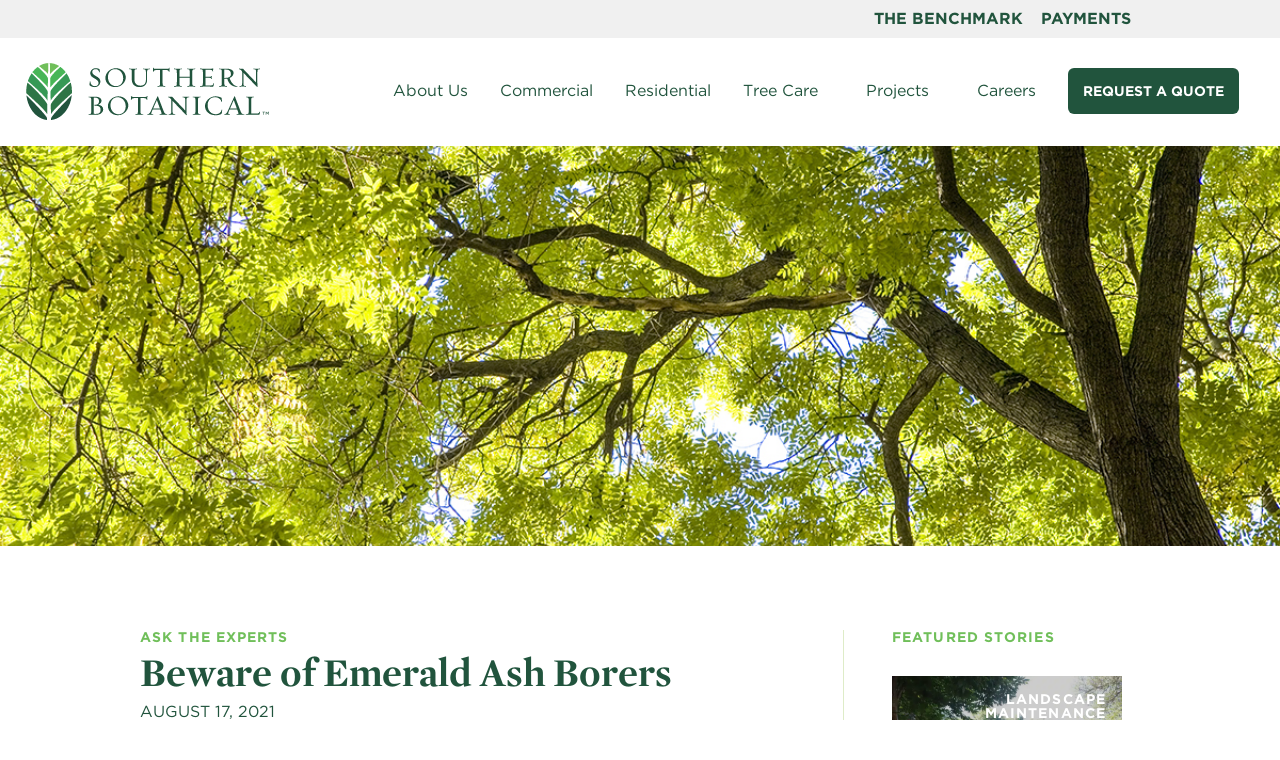

--- FILE ---
content_type: text/html; charset=UTF-8
request_url: https://southernbotanical.com/the-benchmark/beware-of-emerald-ash-borers/
body_size: 136494
content:
<!doctype html>

<html lang="en-US" class="no-js">

<head>
<meta charset="utf-8">
<script type="text/javascript">
/* <![CDATA[ */
var gform;gform||(document.addEventListener("gform_main_scripts_loaded",function(){gform.scriptsLoaded=!0}),document.addEventListener("gform/theme/scripts_loaded",function(){gform.themeScriptsLoaded=!0}),window.addEventListener("DOMContentLoaded",function(){gform.domLoaded=!0}),gform={domLoaded:!1,scriptsLoaded:!1,themeScriptsLoaded:!1,isFormEditor:()=>"function"==typeof InitializeEditor,callIfLoaded:function(o){return!(!gform.domLoaded||!gform.scriptsLoaded||!gform.themeScriptsLoaded&&!gform.isFormEditor()||(gform.isFormEditor()&&console.warn("The use of gform.initializeOnLoaded() is deprecated in the form editor context and will be removed in Gravity Forms 3.1."),o(),0))},initializeOnLoaded:function(o){gform.callIfLoaded(o)||(document.addEventListener("gform_main_scripts_loaded",()=>{gform.scriptsLoaded=!0,gform.callIfLoaded(o)}),document.addEventListener("gform/theme/scripts_loaded",()=>{gform.themeScriptsLoaded=!0,gform.callIfLoaded(o)}),window.addEventListener("DOMContentLoaded",()=>{gform.domLoaded=!0,gform.callIfLoaded(o)}))},hooks:{action:{},filter:{}},addAction:function(o,r,e,t){gform.addHook("action",o,r,e,t)},addFilter:function(o,r,e,t){gform.addHook("filter",o,r,e,t)},doAction:function(o){gform.doHook("action",o,arguments)},applyFilters:function(o){return gform.doHook("filter",o,arguments)},removeAction:function(o,r){gform.removeHook("action",o,r)},removeFilter:function(o,r,e){gform.removeHook("filter",o,r,e)},addHook:function(o,r,e,t,n){null==gform.hooks[o][r]&&(gform.hooks[o][r]=[]);var d=gform.hooks[o][r];null==n&&(n=r+"_"+d.length),gform.hooks[o][r].push({tag:n,callable:e,priority:t=null==t?10:t})},doHook:function(r,o,e){var t;if(e=Array.prototype.slice.call(e,1),null!=gform.hooks[r][o]&&((o=gform.hooks[r][o]).sort(function(o,r){return o.priority-r.priority}),o.forEach(function(o){"function"!=typeof(t=o.callable)&&(t=window[t]),"action"==r?t.apply(null,e):e[0]=t.apply(null,e)})),"filter"==r)return e[0]},removeHook:function(o,r,t,n){var e;null!=gform.hooks[o][r]&&(e=(e=gform.hooks[o][r]).filter(function(o,r,e){return!!(null!=n&&n!=o.tag||null!=t&&t!=o.priority)}),gform.hooks[o][r]=e)}});
/* ]]> */
</script>

			<meta http-equiv="x-ua-compatible" content="ie=edge">
	<!-- <meta name="viewport" content="width=device-width, initial-scale=1.0"> -->
	<title>Beware of Emerald Ash Borers | Southern Botanical</title>

	<script src="https://cdn.userway.org/widget.js" data-account="er99NkCKNl"></script>
	
		<meta name="viewport" content="width=device-width, initial-scale=1">
	
	<link rel="preconnect" href="https://ajax.googleapis.com">
	<link rel="preconnect" href="https://cloud.typography.com">
	<meta name="google-site-verification" content="MwV0za67zuHE3WIyCkKWdq_oaf3Zsdp75wBU2u8oUi4" /> <!--1/20/25-->
	<meta name="google-site-verification" content="QOaWKAKiRKlMB2hNp4o0VZZJ3P6CUbH4GnOA95T3-5M" />

	<link rel="apple-touch-icon" sizes="180x180" href="https://southernbotanical.com/wp-content/themes/dev-build-5-21-2019_18-25/library/img/apple-touch-icon.png">
	<link rel="icon" type="image/png" sizes="32x32" href="https://southernbotanical.com/wp-content/themes/dev-build-5-21-2019_18-25/library/img/favicon-32x32.png">
	<link rel="icon" type="image/png" sizes="16x16" href="https://southernbotanical.com/wp-content/themes/dev-build-5-21-2019_18-25/library/img/favicon-16x16.png">
	<link rel="manifest" href="https://southernbotanical.com/wp-content/themes/dev-build-5-21-2019_18-25/library/img/site.webmanifest">
	<link rel="mask-icon" href="https://southernbotanical.com/wp-content/themes/dev-build-5-21-2019_18-25/library/img/safari-pinned-tab.svg" color="#5bbad5">
	<meta name="msapplication-TileColor" content="#00aba9">
	<meta name="theme-color" content="#ffffff">		

	<meta name="facebook-domain-verification" content="8goti8uq4r8ywuepsw9xj5sla5n9f3" />
<script type="text/javascript" src="//script.crazyegg.com/pages/scripts/0127/1067.js" async="async"></script>
	
	<link rel="pingback" href="https://southernbotanical.com/xmlrpc.php">

	<script type="text/javascript"> _linkedin_partner_id = "6009268"; window._linkedin_data_partner_ids = window._linkedin_data_partner_ids || []; window._linkedin_data_partner_ids.push(_linkedin_partner_id); </script><script type="text/javascript"> (function(l) { if (!l){window.lintrk = function(a,b){window.lintrk.q.push([a,b])}; window.lintrk.q=[]} var s = document.getElementsByTagName("script")[0]; var b = document.createElement("script"); b.type = "text/javascript";b.async = true; b.src = "https://snap.licdn.com/li.lms-analytics/insight.min.js"; s.parentNode.insertBefore(b, s);})(window.lintrk); </script> <noscript> <img height="1" width="1" style="display:none;" alt="" src="https://px.ads.linkedin.com/collect/?pid=6009268&fmt=gif" /> </noscript>

	
            <script async src='https://obseu.bmccfortress.com/i/c8c1dbaa0e76ed4365e268eaf889beaf.js' class='ct_clicktrue'></script>
            <script async src='https://www.clickcease.com/monitor/stat.js'>
            </script>
        <meta name='robots' content='index, follow, max-image-preview:large, max-snippet:-1, max-video-preview:-1' />
	<style>img:is([sizes="auto" i], [sizes^="auto," i]) { contain-intrinsic-size: 3000px 1500px }</style>
	
	<!-- This site is optimized with the Yoast SEO plugin v26.4 - https://yoast.com/wordpress/plugins/seo/ -->
	<meta name="description" content="Since its introduction to America in the early 2000s, the emerald ash borer has killed millions of ash trees, and can kill them within 3 years of infestation." />
	<link rel="canonical" href="https://southernbotanical.com/the-benchmark/beware-of-emerald-ash-borers/" />
	<meta property="og:locale" content="en_US" />
	<meta property="og:type" content="article" />
	<meta property="og:title" content="Beware of Emerald Ash Borers | Southern Botanical" />
	<meta property="og:description" content="Since its introduction to America in the early 2000s, the emerald ash borer has killed millions of ash trees, and can kill them within 3 years of infestation." />
	<meta property="og:url" content="https://southernbotanical.com/the-benchmark/beware-of-emerald-ash-borers/" />
	<meta property="og:site_name" content="Southern Botanical" />
	<meta property="article:publisher" content="https://www.facebook.com/southernbotanical" />
	<meta property="article:published_time" content="2021-08-17T15:44:39+00:00" />
	<meta property="article:modified_time" content="2023-01-20T11:54:44+00:00" />
	<meta property="og:image" content="https://southernbotanical.com/wp-content/uploads/2021/08/SOBO_Beware-of-Emerald-Ash-Borers.jpg" />
	<meta property="og:image:width" content="1200" />
	<meta property="og:image:height" content="628" />
	<meta property="og:image:type" content="image/jpeg" />
	<meta name="author" content="lindy.admin" />
	<meta name="twitter:card" content="summary_large_image" />
	<meta name="twitter:creator" content="@sobodallas" />
	<meta name="twitter:site" content="@sobodallas" />
	<meta name="twitter:label1" content="Written by" />
	<meta name="twitter:data1" content="lindy.admin" />
	<meta name="twitter:label2" content="Est. reading time" />
	<meta name="twitter:data2" content="3 minutes" />
	<script type="application/ld+json" class="yoast-schema-graph">{"@context":"https://schema.org","@graph":[{"@type":"Article","@id":"https://southernbotanical.com/the-benchmark/beware-of-emerald-ash-borers/#article","isPartOf":{"@id":"https://southernbotanical.com/the-benchmark/beware-of-emerald-ash-borers/"},"author":{"name":"lindy.admin","@id":"https://southernbotanical.com/#/schema/person/9027d7a3bb60e9cd6b0f9977e0116ff6"},"headline":"Beware of Emerald Ash Borers","datePublished":"2021-08-17T15:44:39+00:00","dateModified":"2023-01-20T11:54:44+00:00","mainEntityOfPage":{"@id":"https://southernbotanical.com/the-benchmark/beware-of-emerald-ash-borers/"},"wordCount":538,"publisher":{"@id":"https://southernbotanical.com/#organization"},"image":{"@id":"https://southernbotanical.com/the-benchmark/beware-of-emerald-ash-borers/#primaryimage"},"thumbnailUrl":"https://southernbotanical.com/wp-content/uploads/2021/08/SOBO_Beware-of-Emerald-Ash-Borers.jpg","keywords":["commercial","residential"],"articleSection":["Ask the Experts"],"inLanguage":"en-US"},{"@type":"WebPage","@id":"https://southernbotanical.com/the-benchmark/beware-of-emerald-ash-borers/","url":"https://southernbotanical.com/the-benchmark/beware-of-emerald-ash-borers/","name":"Beware of Emerald Ash Borers | Southern Botanical","isPartOf":{"@id":"https://southernbotanical.com/#website"},"primaryImageOfPage":{"@id":"https://southernbotanical.com/the-benchmark/beware-of-emerald-ash-borers/#primaryimage"},"image":{"@id":"https://southernbotanical.com/the-benchmark/beware-of-emerald-ash-borers/#primaryimage"},"thumbnailUrl":"https://southernbotanical.com/wp-content/uploads/2021/08/SOBO_Beware-of-Emerald-Ash-Borers.jpg","datePublished":"2021-08-17T15:44:39+00:00","dateModified":"2023-01-20T11:54:44+00:00","description":"Since its introduction to America in the early 2000s, the emerald ash borer has killed millions of ash trees, and can kill them within 3 years of infestation.","breadcrumb":{"@id":"https://southernbotanical.com/the-benchmark/beware-of-emerald-ash-borers/#breadcrumb"},"inLanguage":"en-US","potentialAction":[{"@type":"ReadAction","target":["https://southernbotanical.com/the-benchmark/beware-of-emerald-ash-borers/"]}]},{"@type":"ImageObject","inLanguage":"en-US","@id":"https://southernbotanical.com/the-benchmark/beware-of-emerald-ash-borers/#primaryimage","url":"https://southernbotanical.com/wp-content/uploads/2021/08/SOBO_Beware-of-Emerald-Ash-Borers.jpg","contentUrl":"https://southernbotanical.com/wp-content/uploads/2021/08/SOBO_Beware-of-Emerald-Ash-Borers.jpg","width":1200,"height":628,"caption":"Beware of Emerald Ash Borers | Dallas Landscaping Services Company"},{"@type":"BreadcrumbList","@id":"https://southernbotanical.com/the-benchmark/beware-of-emerald-ash-borers/#breadcrumb","itemListElement":[{"@type":"ListItem","position":1,"name":"Home","item":"https://southernbotanical.com/"},{"@type":"ListItem","position":2,"name":"The Benchmark","item":"https://southernbotanical.com/the-benchmark/"},{"@type":"ListItem","position":3,"name":"Beware of Emerald Ash Borers"}]},{"@type":"WebSite","@id":"https://southernbotanical.com/#website","url":"https://southernbotanical.com/","name":"Southern Botanical","description":"","publisher":{"@id":"https://southernbotanical.com/#organization"},"potentialAction":[{"@type":"SearchAction","target":{"@type":"EntryPoint","urlTemplate":"https://southernbotanical.com/?s={search_term_string}"},"query-input":{"@type":"PropertyValueSpecification","valueRequired":true,"valueName":"search_term_string"}}],"inLanguage":"en-US"},{"@type":"Organization","@id":"https://southernbotanical.com/#organization","name":"Southern Botanical, Inc.","url":"https://southernbotanical.com/","logo":{"@type":"ImageObject","inLanguage":"en-US","@id":"https://southernbotanical.com/#/schema/logo/image/","url":"https://southernbotanical.com/wp-content/uploads/2019/03/logo-bug.png","contentUrl":"https://southernbotanical.com/wp-content/uploads/2019/03/logo-bug.png","width":52,"height":64,"caption":"Southern Botanical, Inc."},"image":{"@id":"https://southernbotanical.com/#/schema/logo/image/"},"sameAs":["https://www.facebook.com/southernbotanical","https://x.com/sobodallas","https://instagram.com/southern.botanical","https://www.linkedin.com/company/southern-botanical/"]},{"@type":"Person","@id":"https://southernbotanical.com/#/schema/person/9027d7a3bb60e9cd6b0f9977e0116ff6","name":"lindy.admin","url":"https://southernbotanical.com/the-benchmark/author/lindy-admin/"}]}</script>
	<!-- / Yoast SEO plugin. -->


<link rel='dns-prefetch' href='//ajax.googleapis.com' />
<link rel="alternate" type="application/rss+xml" title="Southern Botanical &raquo; Feed" href="https://southernbotanical.com/feed/" />
<link rel="alternate" type="application/rss+xml" title="Southern Botanical &raquo; Comments Feed" href="https://southernbotanical.com/comments/feed/" />
<link rel='stylesheet' id='d6-block-slick-slider-css-css' href='https://southernbotanical.com/wp-content/plugins/d6-block-css/assets/slick/slick.css' type='text/css' media='all' />
<link rel='stylesheet' id='d6-block-slick-slider-theme-css-css' href='https://southernbotanical.com/wp-content/plugins/d6-block-css/assets/slick/slick-theme.css' type='text/css' media='all' />
<link rel='stylesheet' id='d6-block-patterns-css-css' href='https://southernbotanical.com/wp-content/plugins/d6-block-css/build/style-index.css' type='text/css' media='all' />
<style id='d6-block-patterns-css-inline-css' type='text/css'>
.section-wrap{max-width:1000px;margin-right:auto;margin-left:auto;padding-top:64px;padding-bottom:64px;}.btn-style1 .wp-block-button__link{background-color:transparent;color:#21543d!important;font-size:14px;font-weight:700;text-transform:uppercase;padding:13px 48px;border:2px solid #21543d;border-radius:0px;overflow:hidden;z-index:0;position:relative;letter-spacing:.08em;line-height:16px;}.btn-style1 .wp-block-button__link:before{position:absolute;top:50%;left:50%;transform:translate(-50%,-50%) scale(0);height:240px;width:104%;border-radius:50%;display:block;background-color:#21543d;z-index:-1;transition:transform 0s cubic-bezier(.25,.1,.25,1);content:'';}.btn-style1 .wp-block-button__link:hover{color:#FFF!important;border:2px solid #21543d;background-color:#21543d;transition:transform .2s cubic-bezier(.25,.1,.25,1),background 0s linear .3s,color .3s cubic-bezier(.25,.1,.25,1);}.btn-style1 .wp-block-button__link:hover:before{transform:translate(-50%,-50%) scale(1);transition:transform .3s cubic-bezier(.25,.1,.25,1);}[class*=d6-section-]>.wp-block-group__inner-container{padding-right:48px;padding-left:48px;}[class*=d6-section-] .row{margin-top:0px;margin-bottom:0px;}.learn-more-btn .wp-block-button__link,.wp-block-post-excerpt__more-text a.wp-block-post-excerpt__more-link,.wp-block-query .wp-block-read-more{background-color:none;border-radius:0px;background:none;text-transform:uppercase;letter-spacing:1.1px;font-size:14px;font-weight:700;position:relative;padding:0px 30px 0px 0px;transition:all .4s ease;margin:0px;}.learn-more-btn .wp-block-button__link:after,.wp-block-post-excerpt__more-text a.wp-block-post-excerpt__more-link:after,.wp-block-query .wp-block-read-more:after{content:'';position:absolute;width:25px;height:25px;right:0;top:50%;transform:translateY(-50%);background-image:url(/wp-content/themes/dev-build-5-21-2019_18-25/library/img/arrow.svg);background-size:cover;transition:all .4s ease;}.learn-more-btn .wp-block-button__link:hover:after,.wp-block-post-excerpt__more-text a.wp-block-post-excerpt__more-link:hover:after,.wp-block-query .wp-block-read-more:hover:after{transform:translate(5px, -50%);}[class*=d6-section-] .sub-title{font-family:"Gotham A","Gotham B",Arial,Helvetica,sans-serif;margin:0 0 20px;color:#70bf5a;text-transform:uppercase;font-weight:900;font-size:14px;line-height:normal;letter-spacing:2px;}[class*=d6-section-] h4.post-title{font-size:20px;font-family:"Mercury Display A","Mercury Display B",Georgia,serif;font-weight:700;line-height:normal;color:#21543d;}[class*=d6-section-] h4.post-title a{color:#21543d;}[class*=d6-section-] .medium-serif{font-weight:700;}[class*=d6-section-] .wp-block-post-excerpt__more-link{font-weight:700;text-transform:uppercase;font-size:14px;letter-spacing:1px;color:#70bf5a!important;}.btn-style1.btn-white .wp-block-button__link{border-color:#FFF;color:#FFF!important;}.btn-style1.btn-white .wp-block-button__link:before{background-color:#70bf5a;}.btn-style1.btn-white .wp-block-button__link:hover{border-color:#FFF!important;}[class*=d6-section-] .align-items-center{align-items:center!important;display:flex;}.btn-style2 .wp-block-button__link{border-radius:6px;padding:15px 50px;color:#FFF;text-transform:uppercase;font-weight:900;font-size:14px;position:relative;overflow:hidden;background-color:transparent;z-index:2;line-height:20px;}.btn-style2 .wp-block-button__link:before{content:'';position:absolute;top:50%;left:50%;transform:translate(-50%,-50%) scale(0);height:240px;width:104%;border-radius:50%;display:block;background:#70bf5a;transition:transform 0s cubic-bezier(.25,.1,.25,1);z-index:-1;}.btn-style2 .wp-block-button__link:hover:before{transform:translate(-50%,-50%) scale(1);transition:transform .3s cubic-bezier(.25,.1,.25,1);}.btn-style2 .wp-block-button__link:after{position:absolute;top:0px;right:0px;bottom:0px;left:0px;z-index:-2;background-color:#21543d;content:'';}.learn-more-btn.dark-btn .wp-block-button__link,.wp-block-post-excerpt__more-text a.wp-block-post-excerpt__more-link,.wp-block-query .wp-block-read-more.dark-btn{color:#70bf5a;}.learn-more-btn.dark-btn .wp-block-button__link:after,.wp-block-post-excerpt__more-text a.wp-block-post-excerpt__more-link:after,.wp-block-query .wp-block-read-more.dark-btn:after{background-image:url(/wp-content/themes/dev-build-5-21-2019_18-25/library/img/arrow-light-green.svg);transform:translateY(-50%)!important;}.learn-more-btn.dark-btn .wp-block-button__link:hover:after,.wp-block-post-excerpt__more-text a.wp-block-post-excerpt__more-link:hover:after,.wp-block-query .wp-block-read-more.dark-btn:hover:after{background-image:url(/wp-content/themes/dev-build-5-21-2019_18-25/library/img/arrow-green.svg);}.learn-more-btn.dark-btn .wp-block-button__link:hover,.wp-block-post-excerpt__more-text a.wp-block-post-excerpt__more-link:hover,.wp-block-query .wp-block-read-more.dark-btn:hover{color:#21543d!important;}ul.check-list-ui{padding:0;margin:0 0 30px 0;}ul.check-list-ui li{position:relative;list-style:none;padding-left:30px!important;margin-bottom:10px;font-weight:500;}ul.check-list-ui li:before{background-image:url(//southernbotanical.com/wp-content/themes/dev-build-5-21-2019_18-25/library/css/../img/Check.svg);width:16px;height:12px;background-position:center;position:absolute;content:'';left:0;top:9px;}ul.check-list-ui.white-icon li:before{background-image:url(//southernbotanical.com/wp-content/themes/dev-build-5-21-2019_18-25/library/css/../img/Check-white.svg);}.section-wrap.wide{max-width:1200px;}.section-wrap.wide p,.section-wrap.wide li{font-weight:400;}.btn-style2.btn-white .wp-block-button__link{color:#21543d;transition:all .4s ease;}.btn-style2.btn-white .wp-block-button__link:after{background-color:#FFF;}.btn-style2.btn-white:hover .wp-block-button__link{color:#FFF;}.page-id-6085 .services-nav.sub-nav{display:none;}.wp-block-post-content .d6-slider-other-services>.wp-block-group__inner-container{display:flex;flex-wrap:wrap;}.wp-block-post-content .d6-slider-other-services>.wp-block-group__inner-container .category-item{width:300px;}[class*=d6-section-] ul.breadcrumb li{display:inline-block;list-style:none;padding-right:5px;padding-left:5px;font-size:14px;}[class*=d6-section-] ul.breadcrumb{padding:0;margin:0;}[class*=d6-section-] ul.breadcrumb li a{font-weight:500;text-decoration:none;transition:all .4s ease;}.wp-block.is-reusable{width:100%;max-width:100%;}.collapse-items{margin-top:32px;margin-bottom:32px;}.collapse-items .d6-collapse{padding:13px 0;border-bottom:1px solid #ededed;margin:0;}.d6-front-end .d6-collapse .collapse-handle{cursor:pointer;font-size:16px;transition:all .4s ease;}.collapse-items .d6-collapse .collapse-handle:hover,
.collapse-items .d6-collapse .collapse-handle:hover:after,
.collapse-items .d6-collapse.open .collapse-handle{color:#70bf5a;}.collapse-items .d6-collapse .collapse-handle:after{position:absolute;right:0;content:'+';top:7px;transform:translateY(-50%);width:20px;height:20px;text-align:center;font-size:20px;font-weight:200;transition:all .4s ease;transform-origin:50%;line-height:20px;}.collapse-items .d6-collapse .collapse-wrap{margin:0;}.collapse-items .d6-collapse .collapse-wrap>div{padding:20px 0 0 !important;}.collapse-items .d6-collapse .collapse-wrap p{margin:0;}.collapse-items .d6-collapse.open .collapse-handle:after{transform:translateY(-50%) rotate(135deg);}.block-editor-block-list__layout [class*=d6-section-]{font-size:16px;}.vbox-title{font-weight:500!important;font-size:22px!important;font-family:'Mercury Display A','Mercury Display B',Georgia,serif;background:none;}.vbox-num,
.vbox-close{color:#fff;}.vbox-grab .vbox-child img{width:auto;max-height:calc(100vh - 100px);max-width:100%;}.zoom-effect-hover{transition:all .4s ease;}.zoom-effect-hover:hover{transform:scale(1.1);}.zoom-effect-hover img{transition:all .4s ease;transform:scale(1.2);}.zoom-effect-hover:hover img{transform:scale(1);}@media(max-width:1199px){.section-wrap{}}@media(max-width:991px){.section-wrap{padding-right:0px;padding-left:0px;}}@media(max-width:895px){[class*=d6-section-]>.wp-block-group__inner-container{padding-right:32px;padding-left:32px;}}@media(max-width:767px){.btn-style1 .wp-block-button__link{padding:5px 20px;}.section-wrap{padding-right:0px;padding-left:0px;}[class*=d6-section-]>.wp-block-group__inner-container{padding-right:20px;padding-left:20px;}[class*=d6-section-] ul.breadcrumb li{padding-right:3px;padding-left:3px;font-size:12px;}[class*=d6-section-] ul.breadcrumb li a{}ul.check-list-ui{font-size:14px;}ul.check-list-ui li:before{top:5px;}.vbox-title{font-size:16px!important;}}
</style>
<link rel='stylesheet' id='custom-css-css' href='https://southernbotanical.com/wp-content/themes/dev-build-5-21-2019_18-25/library/css/custom.css?v=1.1.4' type='text/css' media='all' />
<link rel='stylesheet' id='wp-block-library-css' href='https://southernbotanical.com/wp-includes/css/dist/block-library/style.min.css' type='text/css' media='all' />
<style id='classic-theme-styles-inline-css' type='text/css'>
/*! This file is auto-generated */
.wp-block-button__link{color:#fff;background-color:#32373c;border-radius:9999px;box-shadow:none;text-decoration:none;padding:calc(.667em + 2px) calc(1.333em + 2px);font-size:1.125em}.wp-block-file__button{background:#32373c;color:#fff;text-decoration:none}
</style>
<style id='safe-svg-svg-icon-style-inline-css' type='text/css'>
.safe-svg-cover{text-align:center}.safe-svg-cover .safe-svg-inside{display:inline-block;max-width:100%}.safe-svg-cover svg{fill:currentColor;height:100%;max-height:100%;max-width:100%;width:100%}

</style>
<style id='global-styles-inline-css' type='text/css'>
:root{--wp--preset--aspect-ratio--square: 1;--wp--preset--aspect-ratio--4-3: 4/3;--wp--preset--aspect-ratio--3-4: 3/4;--wp--preset--aspect-ratio--3-2: 3/2;--wp--preset--aspect-ratio--2-3: 2/3;--wp--preset--aspect-ratio--16-9: 16/9;--wp--preset--aspect-ratio--9-16: 9/16;--wp--preset--color--black: #000000;--wp--preset--color--cyan-bluish-gray: #abb8c3;--wp--preset--color--white: #ffffff;--wp--preset--color--pale-pink: #f78da7;--wp--preset--color--vivid-red: #cf2e2e;--wp--preset--color--luminous-vivid-orange: #ff6900;--wp--preset--color--luminous-vivid-amber: #fcb900;--wp--preset--color--light-green-cyan: #7bdcb5;--wp--preset--color--vivid-green-cyan: #00d084;--wp--preset--color--pale-cyan-blue: #8ed1fc;--wp--preset--color--vivid-cyan-blue: #0693e3;--wp--preset--color--vivid-purple: #9b51e0;--wp--preset--gradient--vivid-cyan-blue-to-vivid-purple: linear-gradient(135deg,rgba(6,147,227,1) 0%,rgb(155,81,224) 100%);--wp--preset--gradient--light-green-cyan-to-vivid-green-cyan: linear-gradient(135deg,rgb(122,220,180) 0%,rgb(0,208,130) 100%);--wp--preset--gradient--luminous-vivid-amber-to-luminous-vivid-orange: linear-gradient(135deg,rgba(252,185,0,1) 0%,rgba(255,105,0,1) 100%);--wp--preset--gradient--luminous-vivid-orange-to-vivid-red: linear-gradient(135deg,rgba(255,105,0,1) 0%,rgb(207,46,46) 100%);--wp--preset--gradient--very-light-gray-to-cyan-bluish-gray: linear-gradient(135deg,rgb(238,238,238) 0%,rgb(169,184,195) 100%);--wp--preset--gradient--cool-to-warm-spectrum: linear-gradient(135deg,rgb(74,234,220) 0%,rgb(151,120,209) 20%,rgb(207,42,186) 40%,rgb(238,44,130) 60%,rgb(251,105,98) 80%,rgb(254,248,76) 100%);--wp--preset--gradient--blush-light-purple: linear-gradient(135deg,rgb(255,206,236) 0%,rgb(152,150,240) 100%);--wp--preset--gradient--blush-bordeaux: linear-gradient(135deg,rgb(254,205,165) 0%,rgb(254,45,45) 50%,rgb(107,0,62) 100%);--wp--preset--gradient--luminous-dusk: linear-gradient(135deg,rgb(255,203,112) 0%,rgb(199,81,192) 50%,rgb(65,88,208) 100%);--wp--preset--gradient--pale-ocean: linear-gradient(135deg,rgb(255,245,203) 0%,rgb(182,227,212) 50%,rgb(51,167,181) 100%);--wp--preset--gradient--electric-grass: linear-gradient(135deg,rgb(202,248,128) 0%,rgb(113,206,126) 100%);--wp--preset--gradient--midnight: linear-gradient(135deg,rgb(2,3,129) 0%,rgb(40,116,252) 100%);--wp--preset--font-size--small: 13px;--wp--preset--font-size--medium: 20px;--wp--preset--font-size--large: 36px;--wp--preset--font-size--x-large: 42px;--wp--preset--spacing--20: 0.44rem;--wp--preset--spacing--30: 0.67rem;--wp--preset--spacing--40: 1rem;--wp--preset--spacing--50: 1.5rem;--wp--preset--spacing--60: 2.25rem;--wp--preset--spacing--70: 3.38rem;--wp--preset--spacing--80: 5.06rem;--wp--preset--shadow--natural: 6px 6px 9px rgba(0, 0, 0, 0.2);--wp--preset--shadow--deep: 12px 12px 50px rgba(0, 0, 0, 0.4);--wp--preset--shadow--sharp: 6px 6px 0px rgba(0, 0, 0, 0.2);--wp--preset--shadow--outlined: 6px 6px 0px -3px rgba(255, 255, 255, 1), 6px 6px rgba(0, 0, 0, 1);--wp--preset--shadow--crisp: 6px 6px 0px rgba(0, 0, 0, 1);}:where(.is-layout-flex){gap: 0.5em;}:where(.is-layout-grid){gap: 0.5em;}body .is-layout-flex{display: flex;}.is-layout-flex{flex-wrap: wrap;align-items: center;}.is-layout-flex > :is(*, div){margin: 0;}body .is-layout-grid{display: grid;}.is-layout-grid > :is(*, div){margin: 0;}:where(.wp-block-columns.is-layout-flex){gap: 2em;}:where(.wp-block-columns.is-layout-grid){gap: 2em;}:where(.wp-block-post-template.is-layout-flex){gap: 1.25em;}:where(.wp-block-post-template.is-layout-grid){gap: 1.25em;}.has-black-color{color: var(--wp--preset--color--black) !important;}.has-cyan-bluish-gray-color{color: var(--wp--preset--color--cyan-bluish-gray) !important;}.has-white-color{color: var(--wp--preset--color--white) !important;}.has-pale-pink-color{color: var(--wp--preset--color--pale-pink) !important;}.has-vivid-red-color{color: var(--wp--preset--color--vivid-red) !important;}.has-luminous-vivid-orange-color{color: var(--wp--preset--color--luminous-vivid-orange) !important;}.has-luminous-vivid-amber-color{color: var(--wp--preset--color--luminous-vivid-amber) !important;}.has-light-green-cyan-color{color: var(--wp--preset--color--light-green-cyan) !important;}.has-vivid-green-cyan-color{color: var(--wp--preset--color--vivid-green-cyan) !important;}.has-pale-cyan-blue-color{color: var(--wp--preset--color--pale-cyan-blue) !important;}.has-vivid-cyan-blue-color{color: var(--wp--preset--color--vivid-cyan-blue) !important;}.has-vivid-purple-color{color: var(--wp--preset--color--vivid-purple) !important;}.has-black-background-color{background-color: var(--wp--preset--color--black) !important;}.has-cyan-bluish-gray-background-color{background-color: var(--wp--preset--color--cyan-bluish-gray) !important;}.has-white-background-color{background-color: var(--wp--preset--color--white) !important;}.has-pale-pink-background-color{background-color: var(--wp--preset--color--pale-pink) !important;}.has-vivid-red-background-color{background-color: var(--wp--preset--color--vivid-red) !important;}.has-luminous-vivid-orange-background-color{background-color: var(--wp--preset--color--luminous-vivid-orange) !important;}.has-luminous-vivid-amber-background-color{background-color: var(--wp--preset--color--luminous-vivid-amber) !important;}.has-light-green-cyan-background-color{background-color: var(--wp--preset--color--light-green-cyan) !important;}.has-vivid-green-cyan-background-color{background-color: var(--wp--preset--color--vivid-green-cyan) !important;}.has-pale-cyan-blue-background-color{background-color: var(--wp--preset--color--pale-cyan-blue) !important;}.has-vivid-cyan-blue-background-color{background-color: var(--wp--preset--color--vivid-cyan-blue) !important;}.has-vivid-purple-background-color{background-color: var(--wp--preset--color--vivid-purple) !important;}.has-black-border-color{border-color: var(--wp--preset--color--black) !important;}.has-cyan-bluish-gray-border-color{border-color: var(--wp--preset--color--cyan-bluish-gray) !important;}.has-white-border-color{border-color: var(--wp--preset--color--white) !important;}.has-pale-pink-border-color{border-color: var(--wp--preset--color--pale-pink) !important;}.has-vivid-red-border-color{border-color: var(--wp--preset--color--vivid-red) !important;}.has-luminous-vivid-orange-border-color{border-color: var(--wp--preset--color--luminous-vivid-orange) !important;}.has-luminous-vivid-amber-border-color{border-color: var(--wp--preset--color--luminous-vivid-amber) !important;}.has-light-green-cyan-border-color{border-color: var(--wp--preset--color--light-green-cyan) !important;}.has-vivid-green-cyan-border-color{border-color: var(--wp--preset--color--vivid-green-cyan) !important;}.has-pale-cyan-blue-border-color{border-color: var(--wp--preset--color--pale-cyan-blue) !important;}.has-vivid-cyan-blue-border-color{border-color: var(--wp--preset--color--vivid-cyan-blue) !important;}.has-vivid-purple-border-color{border-color: var(--wp--preset--color--vivid-purple) !important;}.has-vivid-cyan-blue-to-vivid-purple-gradient-background{background: var(--wp--preset--gradient--vivid-cyan-blue-to-vivid-purple) !important;}.has-light-green-cyan-to-vivid-green-cyan-gradient-background{background: var(--wp--preset--gradient--light-green-cyan-to-vivid-green-cyan) !important;}.has-luminous-vivid-amber-to-luminous-vivid-orange-gradient-background{background: var(--wp--preset--gradient--luminous-vivid-amber-to-luminous-vivid-orange) !important;}.has-luminous-vivid-orange-to-vivid-red-gradient-background{background: var(--wp--preset--gradient--luminous-vivid-orange-to-vivid-red) !important;}.has-very-light-gray-to-cyan-bluish-gray-gradient-background{background: var(--wp--preset--gradient--very-light-gray-to-cyan-bluish-gray) !important;}.has-cool-to-warm-spectrum-gradient-background{background: var(--wp--preset--gradient--cool-to-warm-spectrum) !important;}.has-blush-light-purple-gradient-background{background: var(--wp--preset--gradient--blush-light-purple) !important;}.has-blush-bordeaux-gradient-background{background: var(--wp--preset--gradient--blush-bordeaux) !important;}.has-luminous-dusk-gradient-background{background: var(--wp--preset--gradient--luminous-dusk) !important;}.has-pale-ocean-gradient-background{background: var(--wp--preset--gradient--pale-ocean) !important;}.has-electric-grass-gradient-background{background: var(--wp--preset--gradient--electric-grass) !important;}.has-midnight-gradient-background{background: var(--wp--preset--gradient--midnight) !important;}.has-small-font-size{font-size: var(--wp--preset--font-size--small) !important;}.has-medium-font-size{font-size: var(--wp--preset--font-size--medium) !important;}.has-large-font-size{font-size: var(--wp--preset--font-size--large) !important;}.has-x-large-font-size{font-size: var(--wp--preset--font-size--x-large) !important;}
:where(.wp-block-post-template.is-layout-flex){gap: 1.25em;}:where(.wp-block-post-template.is-layout-grid){gap: 1.25em;}
:where(.wp-block-columns.is-layout-flex){gap: 2em;}:where(.wp-block-columns.is-layout-grid){gap: 2em;}
:root :where(.wp-block-pullquote){font-size: 1.5em;line-height: 1.6;}
</style>
<link rel='stylesheet' id='contact-form-7-css' href='https://southernbotanical.com/wp-content/plugins/contact-form-7/includes/css/styles.css' type='text/css' media='all' />
<style id='contact-form-7-inline-css' type='text/css'>
.wpcf7 .wpcf7-recaptcha iframe {margin-bottom: 0;}.wpcf7 .wpcf7-recaptcha[data-align="center"] > div {margin: 0 auto;}.wpcf7 .wpcf7-recaptcha[data-align="right"] > div {margin: 0 0 0 auto;}
</style>
<link rel='stylesheet' id='wpcf7-redirect-script-frontend-css' href='https://southernbotanical.com/wp-content/plugins/wpcf7-redirect/build/assets/frontend-script.css' type='text/css' media='all' />
<link rel='stylesheet' id='venobox-css' href='https://southernbotanical.com/wp-content/themes/dev-build-5-21-2019_18-25/library/venobox/venobox.min.css' type='text/css' media='all' />
<link rel='stylesheet' id='fancybox-css' href='https://southernbotanical.com/wp-content/themes/dev-build-5-21-2019_18-25/library/fancybox/jquery.fancybox.css' type='text/css' media='all' />
<link rel='stylesheet' id='cf7cf-style-css' href='https://southernbotanical.com/wp-content/plugins/cf7-conditional-fields/style.css' type='text/css' media='all' />
<link rel='stylesheet' id='bones-stylesheet-css' href='https://southernbotanical.com/wp-content/themes/dev-build-5-21-2019_18-25/library/css/style.css' type='text/css' media='all' />
<script type="text/javascript" src="https://ajax.googleapis.com/ajax/libs/jquery/3.2.1/jquery.min.js" id="jquery-js"></script>
<script type="text/javascript" src="https://southernbotanical.com/wp-content/plugins/d6-block-css/build/view.js" id="d6-block-patterns-js-js"></script>
<script type="text/javascript" src="https://southernbotanical.com/wp-content/plugins/d6-block-css/assets/slick/slick.min.js" id="d6-block-slick-slider-js-js"></script>
<script type="text/javascript" id="clickceaseFrontEnd-js-extra">
/* <![CDATA[ */
var ajax_obj = {"cc_nonce":"6e9c1c7a69","ajax_url":"https:\/\/southernbotanical.com\/wp-admin\/admin-ajax.php","ajax_action":"validate_clickcease_response"};
/* ]]> */
</script>
<script type="text/javascript" src="https://southernbotanical.com/wp-content/plugins/clickcease-click-fraud-protection/includes/assets/js/front-end.js" id="clickceaseFrontEnd-js"></script>
<link rel="https://api.w.org/" href="https://southernbotanical.com/wp-json/" /><link rel="alternate" title="JSON" type="application/json" href="https://southernbotanical.com/wp-json/wp/v2/posts/5202" /><link rel='shortlink' href='https://southernbotanical.com/?p=5202' />
<style id="d6-block-inline-css"></style>
    
    
        <script id='nitro-telemetry-meta' nitro-exclude>window.NPTelemetryMetadata={missReason: (!window.NITROPACK_STATE ? 'cache not found' : 'hit'),pageType: 'post',isEligibleForOptimization: true,}</script><script id='nitro-generic' nitro-exclude>(()=>{window.NitroPack=window.NitroPack||{coreVersion:"na",isCounted:!1};let e=document.createElement("script");if(e.src="https://nitroscripts.com/FdElQJvRbmWmoOWJlVpMSbbcMBRuipGJ",e.async=!0,e.id="nitro-script",document.head.appendChild(e),!window.NitroPack.isCounted){window.NitroPack.isCounted=!0;let t=()=>{navigator.sendBeacon("https://to.getnitropack.com/p",JSON.stringify({siteId:"FdElQJvRbmWmoOWJlVpMSbbcMBRuipGJ",url:window.location.href,isOptimized:!!window.IS_NITROPACK,coreVersion:"na",missReason:window.NPTelemetryMetadata?.missReason||"",pageType:window.NPTelemetryMetadata?.pageType||"",isEligibleForOptimization:!!window.NPTelemetryMetadata?.isEligibleForOptimization}))};(()=>{let e=()=>new Promise(e=>{"complete"===document.readyState?e():window.addEventListener("load",e)}),i=()=>new Promise(e=>{document.prerendering?document.addEventListener("prerenderingchange",e,{once:!0}):e()}),a=async()=>{await i(),await e(),t()};a()})(),window.addEventListener("pageshow",e=>{if(e.persisted){let i=document.prerendering||self.performance?.getEntriesByType?.("navigation")[0]?.activationStart>0;"visible"!==document.visibilityState||i||t()}})}})();</script>		<style type="text/css" id="wp-custom-css">
			.block-editor-page section.acf-block-section{ opacity: 1 !important;}

.video-iframe iframe{width: -webkit-fill-available !important; height: 500px !important;
    border-radius: 25px;}
.sm-video-iframe iframe{width: -webkit-fill-available !important; 
    border-radius: 25px;}

figure.mobile{ display: none !important;}
figure.desktop{ display: block !important;}
figure.mobile img{ box-shadow: 0 40px 40px 0 rgba(0,0,0,.1); border-radius: 8px;}
figure.desktop img{  box-shadow: 0 40px 40px 0 rgba(0,0,0,.1); border-radius: 8px;}

.section-1232213 section:nth-child(2){padding-top: 0px !important; margin-top: -50px !important;}

	.d6-section-qybk7021 .wrap{ width: 100% !important;}

.taller-twocol-group figure img{min-height: 300px;}

.one-services-box{ display: block !important;}

.two-services-box .box-item{ max-width: 50% !important; flex: 0 50% !important; -ms-flex: 0 50% !important; -webkit-flex: 0 50% !important;}

.one-services-box .box-item{ max-width: 100% !important; flex: 100% !important; -ms-flex:  100% !important; -webkit-flex: 100% !important;}


@media (max-width: 999px){
	.d6-section-pvxlaq9a .wp-block-group{ flex-flow:Wrap !important;}
	.d6-section-qybk7021{    padding-top: 0px !important;
    margin-top: -100px !important;
	}
	.d6-section-qybk7021 .wrap{ padding: 0px !important;}

}

@media (max-width:767px){
				.video-iframe iframe{height: 300px !important;}
	
		.d6-section-qybk7021{   
    margin-top: -80px !important;
	}
	.d6-section-6iak8vri {
    margin-top: -155px !important;
}
	    .d6-section-bgmcjned .section-wrap {
        padding-top: 80px !important;
    }
.two-services-box{ display: block !important;}

.two-services-box .box-item{ max-width: 100% !important; flex: 100% !important; -ms-flex: 100% !important; -webkit-flex: 100% !important;}
	.d6-section-bgmcjned .wp-block-cover img{ display: none;}
}
@media (max-width: 667px){
	
figure.mobile{ display: block !important;}
	figure.mobile img{ max-width: 300px; margin: auto;}
figure.desktop{ display: none !important;}
	.one-services-box .box-item ul li{ font-size: 14px !important;}
}

.item-single img {
    opacity: .8;
    contain-intrinsic-size: 100px 300px !important;
}		</style>
		

	
		<style>
						@font-face{ font-family: "Gotham A"; src: url([data-uri]); font-weight:400; font-style:normal; } @font-face{ font-family: "Gotham B"; src: url([data-uri]); font-weight:400; font-style:normal; } @font-face{ font-family: "Gotham A"; src: url([data-uri]); font-weight:500; font-style:normal; } @font-face{ font-family: "Gotham B"; src: url([data-uri]); font-weight:500; font-style:normal; } @font-face{ font-family: "Gotham A"; src: url([data-uri]); font-weight:700; font-style:normal; } @font-face{ font-family: "Gotham B"; src: url([data-uri]); font-weight:700; font-style:normal; } @font-face{ font-family: "Mercury Display A"; src: url([data-uri]); font-weight:400; font-style:normal; } @font-face{ font-family: "Mercury Display B"; src: url([data-uri]); font-weight:400; font-style:normal; } @font-face{ font-family: "Mercury Display A"; src: url([data-uri]); font-weight:600; font-style:normal; } @font-face{ font-family: "Mercury Display B"; src: url([data-uri]); font-weight:600; font-style:normal; } @font-face{ font-family: "Mercury Display A"; src: url([data-uri]); font-weight:700; font-style:normal; } @font-face{ font-family: "Mercury Display B"; src: url([data-uri]); font-weight:700; font-style:normal; } 
		</style>
		

		<style>

			@font-face {
				font-family: "Gotham-fallback";
				size-adjust: 107.56%;
				src: local("Arial");
				font-weight: 300;
			}

			@font-face {
				font-family: "Mercury-Display-fallback";
				size-adjust: 93%;
				src: local("Georgia");
			}


			body, .p, p{
				font-family: "Gotham A","Gotham B","Gotham-fallback",Arial,Helvetica,sans-serif!important;
			}

			.big-serif {
				font-family: "Mercury Display A","Mercury Display B","Mercury-Display-fallback",Georgia,serif!important;
			}

		</style>
		
	



<!-- Google Tag Manager -->
<script>(function(w,d,s,l,i){w[l]=w[l]||[];w[l].push({'gtm.start':
new Date().getTime(),event:'gtm.js'});var f=d.getElementsByTagName(s)[0],
j=d.createElement(s),dl=l!='dataLayer'?'&l='+l:'';j.async=true;j.src=
'https://www.googletagmanager.com/gtm.js?id='+i+dl;f.parentNode.insertBefore(j,f);
})(window,document,'script','dataLayer','GTM-M9FNWXPM');</script>
<!-- End Google Tag Manager -->
	

	
	<style>
		.grecaptcha-badge{opacity: 0!important; visibility: hidden!important; display: none!important; z-index: -9999!important; }

		#menu-utility-nav li.current-menu-item a,
		#menu-utility-nav li.current-page-ancestor a,
		#menu-utility-nav li.current_page_item a,
		#menu-utility-nav li.current_page_parent a {
			font-weight: 700!important;
		}
		
		.home .module-rotator .slide-item{
			/*height: 348px;*/
			overflow: hidden!important;
		}

		.home .module-rotator .slide-item img{
			/*height: 348px;*/
		}

		.gfield.gfield_visibility_hidden{
			display: none;
		}

	</style>


	<!-- Facebook Pixel Code -->
	<script>
		!function(f,b,e,v,n,t,s)
		{if(f.fbq)return;n=f.fbq=function(){n.callMethod?
		n.callMethod.apply(n,arguments):n.queue.push(arguments)};
		if(!f._fbq)f._fbq=n;n.push=n;n.loaded=!0;n.version='2.0';
		n.queue=[];t=b.createElement(e);t.async=!0;
		t.src=v;s=b.getElementsByTagName(e)[0];
		s.parentNode.insertBefore(t,s)}(window, document,'script',
		'https://connect.facebook.net/en_US/fbevents.js');
		fbq('init', '460430941283006');
		fbq('track', 'PageView');
	</script>
	<noscript><img height="1" width="1" style="display:none"
		alt="Facebook Tracking" src="https://www.facebook.com/tr?id=460430941283006&ev=PageView&noscript=1"
	/></noscript>
	<!-- End Facebook Pixel Code -->

	<style>
	@media (min-width: 896px){
		.sub-nav .nav {
			max-width: 676px;
		}
	}

	.gform_wrapper form button:after{
		position: absolute;
		top: 0;
		left: 0;
		right: 0;
		bottom: 0;
		background-position: center;
		background-repeat: no-repeat;
		background-size: 25px 25px;
		background-color: #ffffff;
		z-index: 1;
		content: '';
		background-image: url(/wp-content/themes/dev-build-5-21-2019_18-25/library/img/loading3.gif);
		transition: all .4s ease;
		opacity: 0;

	}

	.gform_wrapper form button[data-is-clicked="1"]:after{
		opacity: 1;
	}

	.gform_ajax_spinner{
		display: none!important;
	}

	body{
		background-color: #FFF;
	}

	#inner-content{
		transform: translate(0);
	}

	</style>



</head><style>

/*header*/
.inner-header{    width: calc(100% - 50px);	max-width: 1250px; }
nav.main-navigation{    max-width: 900px;    margin-left: 25px;}
.nav{flex-wrap: wrap;}
/**/

/*Mega Menu*/
.mega-nav-title-text {    display: none;}
.main-nav li a {        color: #21543d;        line-height: 1;    }
#menu-main-nav li:nth-child(2) ul.sub-menu,
#menu-main-nav li:nth-child(3) ul.sub-menu,
#menu-main-nav li:nth-child(4) ul.sub-menu{height: 100vh !important;   
	overflow-y: scroll;	    max-width: 1000px !important;	  
  }


.menu-item-text .col-items {    padding-top: 10px;}
.col-item-icon {    position: absolute;    width: 35px;    left: 0;    top: 25px;    transition: all .4s ease;}
.col-item {    padding-left: 50px;    position: relative;}

.menu-item-text .col-items .col-item+.col-item {    margin-top: 25px;    padding-top: 25px;    border-top: 1px solid #ededee;}



.menu-item-text p {    margin: 0 0 20px !important;    font-size: 14px;	font-weight: 400;}
.menu-item-text h4 {    margin-top: 0;    color: #70bf5a;    text-transform: uppercase;    font-weight: 900;    font-size: 14px !important;    line-height: normal;
    letter-spacing: 2px;    font-family: "Gotham A", "Gotham B", Arial, Helvetica, sans-serif;    margin-bottom: 20px;}
.menu-item-text h3 {    font-size: 16px;    font-family: "Gotham A", "Gotham B", Arial, Helvetica, sans-serif;    font-weight: 600;    color: #21543d;    
    line-height: 1.5;    text-transform: uppercase; margin-bottom: 10px;}
.menu-item-text h2 {    font-family: 'Mercury Display A', 'Mercury Display B', Georgia, serif;    font-weight: 700;    font-size: 30px;    margin-bottom: 40px;
    padding-bottom: 20px;	position: relative;}
.menu-item-text h2:after {    position: absolute;    height: 2px;    left: 0;    bottom: 0;    width: 50px;    background-color: #21543d;    content: '';}
.menu-item-text a.learn-btn {    padding: 0 !important;    margin: 10px 0 0;    text-transform: uppercase;    font-size: 13px;    font-weight: 600;  
    position: relative;    display: inline-block;}

.menu-item-text a.btn {    font-size: 14px;    color: #fff !important;    text-align: center;    line-height: 20px;    font-weight: 900;    background: #21543d;
    padding: 15px 20px !important;    border-radius: 6px;    text-decoration: none;    text-transform: uppercase;   display: inline-block;    overflow: hidden;
    position: relative;    transition: all .4s ease;}



.main-navigation ul.sub-menu {
    pointer-events: none;
    visibility: hidden;
    opacity: 0;
    position: absolute;
    left: 50%;
    transform: translateX(-50%);
    top: 100%;
}

.main-navigation > ul > li.menu-item-has-children:hover > ul.sub-menu {
    pointer-events: auto;
    visibility: visible;
    opacity: 1;
}

/**/
	
	.main-nav-v2{     display: flex;    justify-content: flex-end;    flex-wrap: wrap;}
	.main-nav-v2 a{ text-decoration: none;}
	.main-nav-v2 .more {    display: none;}
	.nav_link {    margin: 1rem;}
	.nav_link a{ padding-left: 1rem;	padding-right: 1rem;}
	.request{background: #21543d;     font-size: 14px;
    color: #fff;
    padding: 15px 15px !important;
    border-radius: 6px;
    font-weight: 600 !important;
    text-transform: uppercase;
    z-index: 0;
    position: relative;
    overflow: hidden;
    transition: transform .2s cubic-bezier(.25,.1,.25,1), background .2s linear 0s, color .2s cubic-bezier(.25,.1,.25,1);}
	.nav_dd_wrapper{    align-items: center;    margin-left: 0;    margin-right: 0;    padding-left: 1rem;	padding-right: 1rem;    display: flex;    position: relative; }
	.nav_dd_wrapper_lg .nav_dd_list::before{height:28px;  content: '';  display: block;}
	.nav_dd_wrapper .nav_dd_list::before{height:28px;  content: '';  display: block;}
	.stuck .nav_dd_wrapper_lg .nav_dd_list:before, .stuck .nav_dd_wrapper .nav_dd_list:before{    height: 12px;}
	.nav_dd_wrapper_lg{    align-items: center;    margin-left: 0;    margin-right: 0;    padding-left: 1rem;	padding-right: 1rem;  padding-top: 1rem; padding-bottom: 1rem;  display: flex;    position: static; }
	.nav_dd_wrapper_lg .sub-menu-item{ background: #fff ; min-height: 90vh;}	
	.nav_dd_wrapper_lg .sub-menu-item:nth-child(3){ background: #fafafa !important;     height: 100%;}	
	.nav_dd_wrapper_lg:hover .nav_dd_list{    display: block;    position: absolute;     background: #fff !important; border-radius:0px 0px 10px 10px !important;}
	.nav_dd_wrapper:hover .nav_dd_list{    display: block;    position: absolute;     margin-top: -22px !important;}
	.nav_dd_list{ 
    border-radius: 0 0 10px 10px;   z-index: 2;   width: 265px;  margin-top: 0px;    margin-left: auto;    margin-right: auto;  padding-bottom: 20px;  display: none;    top: 5.125rem;    bottom: auto;    left: 0;    right: 0;   padding-left:20px; padding-right: 20px;  background: #fff; }
	.nav_dd_wrapper_lg .nav_dd_list{  width:calc(100% - 50px);  max-width: 1200px;   padding-left:0px; padding-right: 0px;  padding-bottom: 0px; background: none !important; }
	nav .col-item {  position: relative;  padding: 10px 0 !important;    margin-top: 0 !important;    border: 0 !important;}
	.nav_dd_wrapper_lg .col-item {border-bottom: #ededee 2px solid !important;
    margin-bottom: 10px;}
    
	nav .col-item-icon {    position: absolute;    width: 35px;    left: 0;    top: 0;    transition: all .4s ease;}
	nav .col-item a {    display: block;    padding: 6px 0 0 45px !important; position: relative;}
	nav .col-item p {    margin: 20px 0 !important;    font-size: 14px;    font-weight: 400;}
	nav .sub-menu{ display: flex;  max-height: 70vh; overflow: auto;  border-top: 1px solid #ededee; border-radius:0px 0px 10px 10px !important; box-shadow: 0 0 2px 0 rgb(141 141 148 / 16%), 0 4px 8px -2px rgb(141 141 148 / 28%); background:#fff; }
	nav .sub-menu-item{text-align: left;		-webkit-box-flex: 0;    -webkit-flex: 0 0 33.333%;    -moz-box-flex: 0;    -ms-flex: 0 0 33.333%;    flex: 0 0 33.333%;    max-width: 33.333%;    padding: 30px !important;    border-right: 1px solid #ededee;}

	.nav_dd_list p {    margin: 0 0 20px;    font-size: 14px;	font-weight: 400;}
.nav_dd_list h4 {    margin-top: 0;    color: #70bf5a;    text-transform: uppercase;    font-weight: 900;    font-size: 14px !important;    line-height: normal;
    letter-spacing: 2px;    font-family: "Gotham A", "Gotham B", Arial, Helvetica, sans-serif;    margin-bottom: 20px;}
.nav_dd_list h3 {    font-size: 16px;    font-family: "Gotham A", "Gotham B", Arial, Helvetica, sans-serif;    font-weight: 600;    color: #21543d;    
    line-height: 1.5;    text-transform: uppercase; margin-bottom: 10px;}
.nav_dd_list h2 {    font-family: 'Mercury Display A', 'Mercury Display B', Georgia, serif;    font-weight: 700;    font-size: 30px;    margin-bottom: 40px;
    padding-bottom: 20px;	position: relative;}
.nav_dd_list h2:after {    position: absolute;    height: 2px;    left: 0;    bottom: 0;    width: 50px;    background-color: #21543d;    content: '';}
.nav_dd_list a.learn-btn {    padding: 0 !important;    margin: 10px 0 0;    text-transform: uppercase;    font-size: 13px;    font-weight: 600;  
    position: relative;    display: inline-block;}
.nav_dd_list a.learn-btn:before {
    content: '';
    width: 11px;
    height: 12px;
    background-image: url(//southernbotanical.com/wp-content/themes/dev-build-5-21-2019_18-25/library/css/../img/chevron-next.svg);
    background-size: 100%;
    position: absolute;
    top: 30%;
    transition: all .4s ease;
    right: -20px;
}
.nav_dd_list a.btn {    font-size: 14px;    color: #fff !important;    text-align: center;    line-height: 20px;    font-weight: 900;    background: #21543d;
    padding: 15px 20px !important;    border-radius: 6px;    text-decoration: none;    text-transform: uppercase;   display: inline-block;    overflow: hidden;
    position: relative;    transition: all .4s ease;}
	
	.ft-project img {    overflow: hidden;    border-radius: 5px;    margin-bottom: 14px;}
	.ft-project h3 a{font-size:13px;}
ul.square-list{margin-bottom: 20px !important;}
ul.square-list li:after {    left: 0;    width: 5px !important;    height: 5px !important;    border: #21543d 2.5px solid !important; background: none !important;	
    position: absolute; content: '';    top: 8px !important;}
.square-list li{ position: relative; margin-left: 8px;
font-size: 13px;}
.square-list li strong{ margin-left: 20px;}

.parent img{ height: 115px; object-fit: cover;}

@media (min-width: 1000px){
#southern-botanical-logo {
    height: 58px !important;}
}
@media (max-width: 1220px) {
	.nav_dd_wrapper_lg .nav_dd_list:before {
    height: 70px;}
	.last_wrapper .nav_dd_list {
    top: 70px;
    left: auto;}
	.nav_dd_wrapper_lg {
    padding-top: 0rem;
    padding-bottom: 0rem;}
	.nav_dd_wrapper_lg:hover .nav_dd_list{ background: none !important;}
	.stuck .nav_dd_wrapper_lg .nav_dd_list:before {    height: 70px;}
}
@media (max-width: 900px){
	nav .sub-menu{ box-shadow: none;}
	.main-nav-v2{ display: none !important;}
	nav .sub-menu {
    display: block !important;
}
	nav .sub-menu{display: block;}
	nav .col-item-icon {
    top: 0px !important;
		position:relative !important;
}
	nav .col-item-icon img{
		width:35px;
	}
}
@media (max-width: 895px){
	nav .col-item a{padding: 0px !important;}
	.col-item .more, #menu-item-8004 .more svg, .ft-project .more{ display: none !important;}
	.parent img {
    height: auto;
    max-height: 115px;
}
	.square-list li strong{ display: flex;}
	.square-list a{margin: 0px !important;    font-size: 14px !important;    color: #21543d !important;}
	.square-list a:hover{ color: #70bf5a !important;}
	.mobile-navigation .menu-item-text ul li {		padding: 0px !important;}
	.more+.parent{display: flex; flex-flow: wrap; }
	.sub-menu .more+.parent{border-bottom: none;}
	span.col-item-icon {    margin-right: 12px;}
	.menu-item-text h2{ font-size: 24px;    margin-bottom: 12px;    padding-bottom: 8px;}
	.menu-item-text p {		margin: 0 0 10px !important;}
	.menu-item-text a.btn {		margin: 5px 0px !important;}
	.menu-item-text .col-items {		padding-top: 0px;}
	.menu-item-text h4{ margin-bottom: 10px;}
	.mobile-navigation ul>li.hover>ul {    overflow-x: scroll;    max-height: 100vh;}
	.mobile-navigation ul.sub-menu li a {    padding-left: 0px !important;}
	.nav li:not(.menu-item-has-children) {
        border-bottom: none !important;
    }
}
	</style> 
<body class="wp-singular post-template-default single single-post postid-5202 single-format-standard wp-theme-dev-build-5-21-2019_18-25 clearfix d6-front-end desktop chrome">

	<a class="skip-navigation-link" href="#inner-content">Skip to main content</a> 

	<div id="body-class" class="container clearfix">
		
		<div id="content" class="clearfix">		
		<header class="header" role="banner">

						
			<nav class="utility-nav-wrap" role="navigation"><ul id="menu-utility-nav" class="utility-nav nav clearfix"><li id="menu-item-4591" class="menu-item menu-item-type-post_type menu-item-object-page menu-item-4591"><a href="https://southernbotanical.com/the-benchmark/">The Benchmark</a></li>
<li id="menu-item-5975" class="menu-item menu-item-type-custom menu-item-object-custom menu-item-5975"><a target="_blank" href="https://southernbotanical.propertyserviceportal.com/">Payments</a></li>
</ul></nav>

			<div id="inner-header" class="inner-header wrap">
				
				<div class="logo-wrap">
					<p id="logo" class=""><a href="https://southernbotanical.com" title="Southern Botanical"><svg id="southern-botanical-logo" width="269px" height="64px" viewBox="0 0 269 64" version="1.1" xmlns="http://www.w3.org/2000/svg" xmlns:xlink="http://www.w3.org/1999/xlink" xml:space="preserve" xmlns:serif="http://www.serif.com/" style="fill-rule:evenodd;clip-rule:evenodd;stroke-linejoin:round;stroke-miterlimit:1.41421;"><rect id="Artboard1" x="0" y="0" width="269" height="64" style="fill:none;"/><clipPath id="_clip1"><rect x="0" y="0" width="269" height="64"/></clipPath><g clip-path="url(#_clip1)"><path d="M37.672,4.449c-1.533,1.195 -8.047,6.334 -9.768,8.662c-0.083,0.112 -0.238,0.087 -0.242,-0.053l-0.265,-11.877c3.46,0.174 6.846,1.229 9.826,2.987c0.153,0.089 0.299,0.188 0.449,0.281" style="fill:#70bf5a;fill-rule:nonzero;"/><path d="M44.994,11.245c-2.871,2.535 -15.002,13.346 -16.764,16.563c-0.065,0.12 -0.235,0.079 -0.239,-0.057c-0.058,-1.966 -0.2,-7.053 -0.2,-9.535c0,-2.783 9.272,-11.111 11.25,-12.855c2.273,1.625 4.272,3.635 5.953,5.884" style="fill:#48b657;fill-rule:nonzero;"/><path d="M49.984,21.05c-4.128,3.513 -19.43,16.728 -21.422,21.297c-0.055,0.126 -0.237,0.089 -0.241,-0.049c-0.06,-1.997 -0.2,-6.918 -0.2,-9.574c0,-3.008 14.511,-17.129 17.75,-20.243c1.777,2.642 3.143,5.537 4.113,8.569" style="fill:#369955;fill-rule:nonzero;"/><path d="M28.79,62.11c0,-2.438 17.119,-19.836 22.803,-25.534c-0.651,6.308 -2.8,12.456 -6.533,17.49c-2.204,2.972 -4.96,5.525 -8.132,7.309c-2.512,1.422 -5.286,2.325 -8.123,2.627c-0.009,-0.529 -0.015,-1.149 -0.015,-1.892" style="fill:#21543d;fill-rule:nonzero;"/><path d="M28.661,57.2c-0.059,-2.014 -0.208,-7.298 -0.208,-9.884c0,-3.079 14.308,-18.238 22,-24.679c0.916,3.38 1.364,6.896 1.354,10.391c-0.007,0.444 -0.022,0.889 -0.043,1.332c-5.17,4.565 -20.827,18.598 -22.86,22.891c-0.059,0.125 -0.239,0.087 -0.243,-0.051" style="fill:#2e7546;fill-rule:nonzero;"/><path d="M25.197,13.112c-1.721,-2.328 -8.235,-7.467 -9.767,-8.662c0.15,-0.093 0.296,-0.192 0.448,-0.281c2.98,-1.758 6.367,-2.813 9.827,-2.987l-0.266,11.877c-0.003,0.139 -0.159,0.165 -0.242,0.053" style="fill:#70bf5a;fill-rule:nonzero;"/><path d="M24.872,27.808c-1.762,-3.218 -13.893,-14.029 -16.764,-16.563c1.681,-2.249 3.681,-4.259 5.953,-5.885c1.978,1.745 11.25,10.073 11.25,12.856c0,2.481 -0.142,7.569 -0.2,9.535c-0.004,0.135 -0.174,0.176 -0.239,0.057" style="fill:#48b657;fill-rule:nonzero;"/><path d="M24.54,42.346c-1.992,-4.569 -17.293,-17.784 -21.422,-21.297c0.97,-3.032 2.336,-5.927 4.113,-8.568c3.239,3.114 17.75,17.234 17.75,20.242c0,2.656 -0.14,7.577 -0.2,9.575c-0.004,0.137 -0.186,0.174 -0.241,0.048" style="fill:#369955;fill-rule:nonzero;"/><path d="M1.509,36.577c5.684,5.697 22.803,23.096 22.803,25.534c0,0.743 -0.007,1.362 -0.015,1.892c-2.837,-0.302 -5.612,-1.206 -8.124,-2.627c-3.171,-1.785 -5.927,-4.337 -8.131,-7.31c-3.733,-5.033 -5.883,-11.181 -6.533,-17.489" style="fill:#21543d;fill-rule:nonzero;"/><path d="M1.337,34.36c-0.021,-0.444 -0.036,-0.888 -0.042,-1.332c-0.011,-3.495 0.438,-7.012 1.354,-10.392c7.691,6.442 21.999,21.6 21.999,24.68c0,2.586 -0.148,7.87 -0.208,9.884c-0.004,0.138 -0.184,0.175 -0.243,0.051c-2.033,-4.293 -17.69,-18.326 -22.86,-22.891" style="fill:#2e7546;fill-rule:nonzero;"/><path d="M78.289,15.592c-2.134,-1.239 -4.149,-2.408 -4.149,-4.678c0,-1.972 1.847,-3.037 3.585,-3.037c2.237,0 3.663,1.191 4.011,3.341c0,0.126 0.235,0.145 0.374,0.145c0.241,0 0.375,-0.062 0.375,-0.176c0,-1.514 -0.13,-3.199 -0.493,-3.38c-0.896,-0.486 -2.074,-0.982 -4.023,-0.982c-1.668,0 -3.222,0.634 -4.374,1.786c-1.077,1.077 -1.695,2.504 -1.695,3.916c0,2.875 2.428,4.285 4.776,5.649c2.258,1.311 4.39,2.551 4.39,4.98c0,1.738 -1.23,3.494 -3.98,3.494c-2.966,0 -4.796,-1.853 -5.017,-5.078c0,-0.135 -0.263,-0.146 -0.343,-0.146c-0.219,0 -0.345,0.064 -0.345,0.173c-0.039,0.707 -0.089,1.369 -0.133,1.954c-0.113,1.499 -0.146,2.022 -0.023,2.122c1.689,1.403 3.464,2.057 5.586,2.057c3.54,0 6.313,-2.746 6.313,-6.252c0,-3.081 -2.458,-4.508 -4.835,-5.888" style="fill:#21543d;fill-rule:nonzero;"/><path d="M105.957,24.369c-1.432,1.492 -3.402,2.281 -5.695,2.281c-4.37,0 -8.793,-3.459 -8.793,-10.072c0,-5.204 3.19,-8.7 7.939,-8.7c2.226,0 4.419,0.93 6.02,2.552c1.835,1.859 2.804,4.47 2.804,7.549c0,2.628 -0.787,4.837 -2.275,6.39m-5.848,-17.544c-6.789,0 -11.52,5.67 -11.52,10.758c0,4.989 4.093,10.15 10.942,10.15c6.825,0 11.581,-5.686 11.581,-10.789c0,-2.597 -1.113,-5.163 -3.055,-7.039c-2.056,-1.986 -4.879,-3.08 -7.948,-3.08" style="fill:#21543d;fill-rule:nonzero;"/><path d="M137.393,7.252c-0.999,0.129 -1.896,0.181 -3.097,0.181c-1.753,0 -2.514,-0.025 -3.86,-0.181c-0.01,-0.002 -0.022,-0.002 -0.031,-0.002c-0.123,0 -0.21,0.078 -0.23,0.21c-0.025,0.173 0.068,0.418 0.216,0.446c2.677,0.302 2.922,0.683 2.922,4.53l0,7.31c0,4.158 -2.155,6.355 -6.235,6.355c-3.224,0 -6.477,-2.125 -6.477,-6.873l0,-6.517c0,-4.395 0,-4.566 2.763,-4.804c0.048,0 0.091,-0.034 0.129,-0.105c0.057,-0.107 0.115,-0.325 0.027,-0.457c-0.031,-0.049 -0.099,-0.103 -0.226,-0.093c-0.828,0.11 -2.307,0.181 -3.768,0.181c-1.795,0 -3.169,-0.03 -4.468,-0.181c-0.096,-0.014 -0.175,0.024 -0.224,0.096c-0.077,0.117 -0.056,0.295 0.007,0.411c0.05,0.094 0.125,0.147 0.2,0.147l0.001,0l0.024,0.003c2.615,0.298 2.717,0.31 2.717,4.802l0,7.126c0,4.648 3.497,7.895 8.505,7.895c2.571,0 4.712,-0.786 6.192,-2.274c1.353,-1.36 2.099,-3.281 2.099,-5.408l0,-7.614c0,-3.742 0.179,-4.296 2.884,-4.529c0.035,0 0.101,-0.015 0.155,-0.113c0.063,-0.12 0.082,-0.324 0.002,-0.444c-0.049,-0.073 -0.13,-0.11 -0.227,-0.098" style="fill:#21543d;fill-rule:nonzero;"/><path d="M159.431,6.514c-0.104,-0.104 -0.457,-0.081 -0.556,-0.04c-0.058,0.025 -0.067,0.063 -0.065,0.069c-0.23,0.974 -0.413,1.012 -4.898,1.012l-7.375,0c-4.424,0 -4.547,-0.072 -4.775,-1.012l-0.01,-0.041l-0.04,-0.011c-0.042,-0.01 -0.518,-0.081 -0.618,0.044c-0.024,0.03 -0.03,0.069 -0.014,0.106c0.093,0.435 0.148,1.006 0.148,1.531c0,1.174 -0.051,2.02 -0.148,2.506c-0.012,0.034 -0.004,0.071 0.021,0.098c0.094,0.099 0.489,0.074 0.58,0.053l0.04,-0.011l0.01,-0.04c0.357,-1.372 0.948,-2.018 4.806,-2.018l2.354,0l0,13.086c0,4.463 -0.1,4.474 -2.667,4.735l-0.079,0.009c-0.091,0.018 -0.142,0.123 -0.17,0.209c-0.04,0.129 -0.065,0.356 0.032,0.46c0.032,0.034 0.075,0.051 0.118,0.051c0.014,0 0.028,-0.002 0.042,-0.005c1.299,-0.151 2.685,-0.182 4.5,-0.182c1.414,0 2.88,0.072 3.737,0.182c0.091,0.01 0.17,-0.025 0.22,-0.099c0.089,-0.134 0.07,-0.37 -0.003,-0.508c-0.048,-0.09 -0.107,-0.11 -0.143,-0.11c-2.768,-0.208 -2.768,-0.378 -2.768,-4.742l0,-13.086l2.202,0c4.071,0 4.433,0.754 4.683,1.971c0,0.016 0.006,0.056 0.06,0.08c0.098,0.046 0.503,0.05 0.594,-0.034c0.028,-0.025 0.038,-0.059 0.03,-0.092c-0.059,-0.361 -0.059,-1.087 -0.059,-1.568c0,-0.944 0.075,-1.709 0.238,-2.471c0.02,-0.048 0.01,-0.097 -0.027,-0.132" style="fill:#21543d;fill-rule:nonzero;"/><path d="M187.467,26.588l-0.001,0c-3.015,-0.232 -3.015,-0.31 -3.012,-4.385l0,-9.85c-0.003,-4.028 -0.003,-4.185 3.007,-4.446c0.035,0 0.103,-0.017 0.152,-0.121c0.065,-0.137 0.075,-0.367 -0.015,-0.476c-0.045,-0.055 -0.109,-0.078 -0.177,-0.058c-0.954,0.119 -2.755,0.181 -4.041,0.181c-1.767,0 -2.905,-0.028 -4.217,-0.18c-0.067,-0.021 -0.13,-0.002 -0.173,0.044c-0.082,0.088 -0.075,0.264 -0.031,0.399c0.022,0.07 0.074,0.19 0.179,0.21c2.308,0.271 2.497,0.292 2.497,4.804l0,3.537l-11.401,0l0,-3.537c0,-4.419 0.093,-4.598 2.487,-4.803c0.046,0 0.086,-0.033 0.121,-0.097c0.06,-0.113 0.108,-0.34 0.021,-0.47c-0.045,-0.067 -0.123,-0.095 -0.211,-0.088c-0.921,0.119 -2.129,0.181 -3.494,0.181c-1.573,0 -3.367,-0.022 -4.733,-0.18c-0.067,-0.021 -0.129,-0.002 -0.174,0.044c-0.082,0.089 -0.075,0.265 -0.032,0.4c0.023,0.07 0.077,0.189 0.181,0.209l0.237,0.028c2.807,0.331 2.807,0.331 2.807,4.776l0,9.136c0,4.414 0,4.414 -2.805,4.717l-0.244,0.027c-0.092,0.018 -0.143,0.123 -0.171,0.208c-0.041,0.129 -0.066,0.356 0.033,0.461c0.032,0.034 0.075,0.051 0.118,0.051c0.013,0 0.028,-0.002 0.041,-0.005c1.375,-0.16 3.169,-0.182 4.742,-0.182c1.365,0 2.573,0.063 3.496,0.182c0.011,0.002 0.021,0.002 0.03,0.002c0.117,0 0.202,-0.074 0.23,-0.203c0.036,-0.168 -0.031,-0.445 -0.157,-0.485c-2.406,-0.175 -2.523,-0.398 -2.523,-4.773l0,-4.394l11.401,0l0,4.394c0,4.483 -0.189,4.503 -2.502,4.744c-0.091,0.018 -0.143,0.123 -0.17,0.209c-0.04,0.129 -0.066,0.356 0.032,0.46c0.041,0.043 0.099,0.061 0.163,0.046c1.32,-0.154 2.457,-0.182 4.222,-0.182c1.286,0 3.087,0.063 4.033,0.18c0.075,0.02 0.134,-0.003 0.18,-0.057c0.105,-0.127 0.079,-0.405 0.015,-0.541c-0.046,-0.096 -0.105,-0.117 -0.141,-0.117" style="fill:#21543d;fill-rule:nonzero;"/><path d="M207.729,23.566c-0.048,0.023 -0.053,0.062 -0.053,0.062c-0.448,1.979 -0.68,2.352 -5.322,2.352l-3.431,-0.021l0,-8.507l3.066,0c2.857,0 2.932,0.289 3.101,1.159c0.018,0.052 0.078,0.086 0.189,0.106c0.094,0.017 0.385,0.043 0.472,-0.064c0.029,-0.034 0.035,-0.078 0.023,-0.105c-0.03,-0.239 -0.03,-0.85 -0.03,-1.178c0,-0.752 0.067,-1.451 0.179,-1.87l0.012,-0.039l-0.03,-0.028c-0.072,-0.075 -0.452,-0.147 -0.595,-0.111c-0.065,0.015 -0.09,0.05 -0.101,0.083c-0.014,0.064 -0.026,0.125 -0.038,0.182c-0.121,0.614 -0.158,0.66 -3.182,0.66l-3.066,0l0,-7.692l3.005,-0.008c3.909,0 4.568,0.378 4.807,1.689c0.044,0.129 0.407,0.165 0.555,0.123c0.139,-0.037 0.132,-0.131 0.127,-0.154c-0.028,-0.24 -0.028,-0.854 -0.028,-1.149c0,-0.67 0.035,-1.197 0.209,-1.746l0.032,-0.098l-0.103,0.008c-1.688,0.144 -3.689,0.213 -6.117,0.213c-3.406,0 -6.279,-0.073 -8.306,-0.212c-0.09,-0.018 -0.158,0.021 -0.201,0.085c-0.086,0.13 -0.029,0.372 0.035,0.495c0.039,0.071 0.08,0.105 0.12,0.105l0.001,0l0.243,0.029c2.831,0.333 2.831,0.333 2.831,4.776l0,9.135c0,4.412 0,4.412 -2.83,4.716l-0.236,0.026c-0.067,0 -0.104,0.07 -0.116,0.093c-0.063,0.119 -0.126,0.402 -0.03,0.545c0.037,0.053 0.093,0.081 0.156,0.081c0,0 0.017,0 0.025,-0.001c2.353,-0.162 5.741,-0.182 8.431,-0.182c1.318,0 2.549,0.052 3.537,0.094c0.71,0.031 1.323,0.057 1.792,0.057c0.537,0 0.757,-0.105 0.919,-0.689c0.186,-0.653 0.461,-2.094 0.579,-2.838c0.01,-0.049 -0.01,-0.097 -0.054,-0.131c-0.127,-0.098 -0.484,-0.097 -0.577,-0.051" style="fill:#21543d;fill-rule:nonzero;"/><path d="M258.904,7.25c-0.012,0 -0.023,0.001 -0.036,0.002c-0.98,0.131 -1.84,0.181 -3.067,0.181c-1.823,0 -2.527,-0.033 -3.758,-0.179c-0.073,-0.017 -0.134,0 -0.174,0.05c-0.098,0.118 -0.048,0.386 0.007,0.501c0.031,0.068 0.071,0.101 0.111,0.101c2.669,0.298 2.8,0.522 2.8,4.805l0,9.876l-14.374,-15.101l-0.021,-0.022l-0.03,0c-1.779,0 -2.972,-0.06 -4.257,-0.212c-0.116,-0.015 -0.178,0.048 -0.203,0.084c-0.086,0.128 -0.024,0.351 0.034,0.461c0.039,0.073 0.082,0.109 0.121,0.109l0.001,0c1.618,0.208 3.35,2.086 3.35,3.251l0,10.689c0,4.211 -0.157,4.476 -2.792,4.742c-0.069,0 -0.11,0.077 -0.124,0.102c-0.06,0.114 -0.133,0.386 -0.037,0.53c0.044,0.064 0.119,0.096 0.2,0.085c1.239,-0.148 1.949,-0.181 3.798,-0.181c1.356,0 2.167,0.069 3.038,0.181c0.092,0.011 0.161,-0.022 0.206,-0.09c0.098,-0.145 0.037,-0.423 -0.023,-0.537c-0.012,-0.022 -0.048,-0.09 -0.108,-0.09c-2.769,-0.207 -2.769,-0.723 -2.769,-4.742l0,-9.938l14.925,15.591c0.088,0.088 0.21,0.124 0.327,0.124c0.071,0 0.139,-0.014 0.198,-0.037c0.09,-0.038 0.142,-0.098 0.141,-0.174c-0.154,-1.307 -0.213,-4.107 -0.213,-5.566l0,-9.135c0,-4.046 0,-4.566 2.743,-4.805c0.166,-0.023 0.268,-0.239 0.248,-0.416c-0.017,-0.151 -0.116,-0.24 -0.262,-0.24" style="fill:#21543d;fill-rule:nonzero;"/><path d="M108.741,55.38c-1.432,1.492 -3.402,2.281 -5.694,2.281c-4.37,0 -8.792,-3.459 -8.792,-10.072c0,-5.204 3.19,-8.7 7.939,-8.7c2.225,0 4.418,0.93 6.019,2.552c1.834,1.86 2.804,4.47 2.804,7.55c0,2.628 -0.788,4.836 -2.276,6.389m-5.846,-17.544c-6.789,0 -11.52,5.67 -11.52,10.758c0,4.989 4.092,10.15 10.94,10.15c6.825,0 11.581,-5.686 11.581,-10.789c0,-2.597 -1.113,-5.163 -3.054,-7.038c-2.055,-1.986 -4.878,-3.081 -7.947,-3.081" style="fill:#21543d;fill-rule:nonzero;"/><path d="M135.051,37.526c-0.104,-0.104 -0.457,-0.081 -0.556,-0.04c-0.058,0.025 -0.067,0.063 -0.065,0.069c-0.229,0.974 -0.412,1.012 -4.897,1.012l-7.376,0c-4.424,0 -4.547,-0.072 -4.774,-1.012l-0.011,-0.041l-0.04,-0.01c-0.042,-0.01 -0.518,-0.082 -0.617,0.044c-0.025,0.03 -0.03,0.068 -0.015,0.105c0.093,0.435 0.148,1.006 0.148,1.531c0,1.174 -0.05,2.02 -0.148,2.506c-0.012,0.035 -0.003,0.071 0.021,0.098c0.094,0.099 0.49,0.074 0.58,0.053l0.04,-0.011l0.01,-0.039c0.357,-1.373 0.948,-2.019 4.806,-2.019l2.354,0l0,13.086c0,4.463 -0.1,4.474 -2.666,4.735l-0.08,0.009c-0.091,0.018 -0.142,0.124 -0.169,0.209c-0.041,0.129 -0.066,0.356 0.031,0.46c0.033,0.034 0.075,0.051 0.118,0.051c0.014,0 0.029,-0.002 0.042,-0.005c1.299,-0.151 2.686,-0.182 4.5,-0.182c1.414,0 2.88,0.072 3.738,0.182c0.089,0.01 0.169,-0.025 0.219,-0.099c0.089,-0.134 0.07,-0.37 -0.003,-0.508c-0.048,-0.09 -0.107,-0.11 -0.143,-0.11c-2.768,-0.208 -2.768,-0.378 -2.768,-4.742l0,-13.086l2.203,0c4.07,0 4.432,0.754 4.682,1.971c0,0.016 0.006,0.056 0.06,0.08c0.098,0.046 0.503,0.05 0.595,-0.034c0.027,-0.025 0.038,-0.059 0.03,-0.092c-0.06,-0.36 -0.06,-1.087 -0.06,-1.568c0,-0.944 0.075,-1.709 0.238,-2.471c0.02,-0.048 0.01,-0.097 -0.027,-0.132" style="fill:#21543d;fill-rule:nonzero;"/><path d="M180.764,38.264c-0.98,0.131 -1.841,0.181 -3.067,0.181c-1.824,0 -2.528,-0.033 -3.759,-0.179c-0.073,-0.017 -0.133,0 -0.174,0.05c-0.097,0.119 -0.048,0.386 0.007,0.501c0.032,0.068 0.072,0.102 0.111,0.102c2.67,0.297 2.8,0.521 2.8,4.804l0,9.876l-14.374,-15.101l-0.021,-0.022l-0.029,0c-1.78,0 -2.973,-0.059 -4.257,-0.212c-0.119,-0.015 -0.178,0.048 -0.204,0.084c-0.085,0.128 -0.024,0.351 0.035,0.461c0.038,0.073 0.081,0.11 0.12,0.11l0.001,0c1.618,0.207 3.351,2.085 3.351,3.25l0,10.689c0,4.211 -0.157,4.476 -2.792,4.743c-0.07,0 -0.111,0.076 -0.124,0.101c-0.061,0.114 -0.134,0.386 -0.037,0.531c0.043,0.064 0.12,0.095 0.199,0.084c1.24,-0.148 1.949,-0.181 3.798,-0.181c1.356,0 2.167,0.069 3.039,0.181c0.094,0.011 0.16,-0.022 0.206,-0.09c0.097,-0.145 0.037,-0.422 -0.024,-0.537c-0.012,-0.022 -0.048,-0.089 -0.108,-0.089c-2.769,-0.208 -2.769,-0.724 -2.769,-4.743l0,-9.938l14.925,15.591c0.088,0.088 0.21,0.124 0.327,0.124c0.071,0 0.14,-0.013 0.198,-0.037c0.091,-0.038 0.142,-0.098 0.141,-0.174c-0.154,-1.306 -0.212,-4.107 -0.212,-5.566l0,-9.135c0,-4.046 0,-4.566 2.743,-4.804c0.166,-0.024 0.268,-0.24 0.247,-0.417c-0.019,-0.163 -0.142,-0.254 -0.297,-0.238" style="fill:#21543d;fill-rule:nonzero;"/><path d="M193.434,57.6c-2.708,-0.208 -2.708,-0.378 -2.708,-4.742l0,-9.136c0,-4.394 0,-4.566 2.703,-4.803c0.063,0 0.122,-0.045 0.165,-0.127c0.067,-0.124 0.09,-0.322 0.013,-0.436c-0.046,-0.068 -0.121,-0.102 -0.218,-0.093c-0.856,0.11 -2.323,0.182 -3.737,0.182c-1.814,0 -3.2,-0.031 -4.5,-0.182c-0.01,-0.001 -0.02,-0.001 -0.02,-0.001c-0.11,0 -0.16,0.052 -0.183,0.085c-0.086,0.129 -0.025,0.351 0.033,0.461c0.039,0.074 0.083,0.11 0.124,0.11l0.031,0.004c2.668,0.3 2.772,0.312 2.772,4.8l0,9.136c0,4.46 -0.102,4.47 -2.723,4.735l-0.072,0.007c-0.069,0 -0.11,0.077 -0.123,0.102c-0.061,0.114 -0.134,0.385 -0.037,0.53c0.042,0.063 0.109,0.093 0.198,0.085l0.001,0c1.299,-0.151 2.685,-0.182 4.499,-0.182c1.414,0 2.881,0.072 3.739,0.182c0,0 0.019,0.002 0.028,0.002c0.077,0 0.141,-0.034 0.183,-0.096c0.086,-0.129 0.06,-0.361 -0.015,-0.501c-0.054,-0.101 -0.115,-0.122 -0.153,-0.122" style="fill:#21543d;fill-rule:nonzero;"/><path d="M217.23,52.599c-0.062,-0.022 -0.147,-0.035 -0.237,-0.035c-0.101,0 -0.335,0.014 -0.335,0.137c-0.251,3.202 -3.525,4.93 -6.477,4.93c-4.385,0 -8.823,-3.459 -8.823,-10.072c0,-5.186 3.19,-8.67 7.939,-8.67c4.545,0 6.741,2.678 7.243,4.978c0.044,0.127 0.338,0.136 0.451,0.114c0.175,-0.028 0.201,-0.117 0.201,-0.169c-0.056,-1.757 -0.344,-4.093 -0.605,-4.317c-0.651,-0.496 -3.669,-1.658 -6.56,-1.658c-3.146,0 -6.113,1.248 -8.355,3.515c-2.038,2.062 -3.255,4.803 -3.255,7.335c0,2.67 1.099,5.163 3.095,7.02c2.135,1.987 5.037,3.037 8.394,3.037c3.09,0 5.314,-0.543 6.801,-1.658c0.306,-0.231 0.59,-2.698 0.669,-4.319c0,-0.043 -0.019,-0.123 -0.146,-0.168" style="fill:#21543d;fill-rule:nonzero;"/><path d="M259.023,54.935c-0.118,-0.088 -0.45,-0.076 -0.545,-0.026c-0.051,0.024 -0.058,0.061 -0.058,0.061c-0.41,1.673 -0.801,1.93 -5.527,1.93l-3.464,-0.012l0,-13.166c0,-4.394 0,-4.566 2.763,-4.803c0.047,0 0.086,-0.033 0.121,-0.096c0.06,-0.113 0.108,-0.341 0.022,-0.471c-0.046,-0.067 -0.124,-0.095 -0.213,-0.089c-0.868,0.112 -2.312,0.182 -3.768,0.182c-1.745,0 -3.172,-0.031 -4.458,-0.18c-0.068,-0.021 -0.13,-0.003 -0.174,0.045c-0.082,0.087 -0.074,0.263 -0.032,0.398c0.023,0.07 0.076,0.19 0.18,0.21l0.025,0.003c2.644,0.297 2.747,0.309 2.747,4.801l0,9.136c0,4.414 0,4.414 -2.807,4.717l-0.245,0.027c-0.157,0.031 -0.229,0.334 -0.199,0.514c0.022,0.13 0.093,0.204 0.192,0.204c0,0 0.017,-0.001 0.025,-0.002c2.413,-0.164 6.142,-0.183 8.736,-0.183c1.318,0 2.783,0.053 3.696,0.095c0.654,0.031 1.219,0.057 1.688,0.057c0.503,0 0.755,-0.1 0.919,-0.69c0.159,-0.557 0.318,-1.506 0.427,-2.533c0.01,-0.048 -0.009,-0.096 -0.051,-0.129" style="fill:#21543d;fill-rule:nonzero;"/><path d="M141.276,51.295l4.088,-9.275l3.405,9.275l-7.493,0Zm15.458,6.336c-2.437,-0.175 -3.019,-1.071 -4.447,-4.827l-5.634,-14.706c-0.037,-0.113 -0.166,-0.196 -0.322,-0.208c-0.012,-0.001 -0.023,-0.001 -0.036,-0.001c-0.154,0 -0.285,0.075 -0.349,0.203l-6.607,14.708c-1.504,3.366 -2.265,4.652 -4.292,4.801c-0.069,0 -0.103,0.072 -0.114,0.096c-0.058,0.125 -0.115,0.439 -0.009,0.568c0.032,0.038 0.074,0.058 0.119,0.058c0.014,0 0.027,-0.002 0.041,-0.006l0.37,-0.044c0.934,-0.113 1.129,-0.137 2.729,-0.137c1.273,0 1.98,0.061 2.906,0.18c0.076,0.02 0.135,-0.003 0.181,-0.057c0.104,-0.128 0.078,-0.406 0.014,-0.541c-0.046,-0.097 -0.105,-0.117 -0.14,-0.117l-0.001,0c-1.437,-0.128 -1.885,-0.265 -1.885,-0.875c0,-0.855 0.546,-2.095 1.303,-3.809l0.184,-0.417l8.466,0l0.336,0.914c0.494,1.292 0.961,2.512 0.961,3.312c0,0.669 -0.51,0.719 -1.629,0.83c-0.139,0.014 -0.286,0.028 -0.434,0.045c-0.067,0 -0.102,0.071 -0.112,0.094c-0.059,0.126 -0.116,0.44 -0.01,0.569c0.041,0.051 0.102,0.069 0.161,0.053c1.34,-0.159 3.027,-0.181 4.652,-0.181c1.326,0 2.599,0.066 3.494,0.181c0.01,0.002 0.021,0.002 0.021,0.002c0.127,0 0.212,-0.074 0.24,-0.203c0.035,-0.167 -0.031,-0.444 -0.157,-0.485" style="fill:#21543d;fill-rule:nonzero;"/><path d="M226.049,51.295l4.088,-9.275l3.405,9.275l-7.493,0Zm15.478,6.34l-0.018,-0.004c-2.439,-0.175 -3.021,-1.071 -4.448,-4.827l-5.633,-14.706c-0.038,-0.113 -0.168,-0.196 -0.324,-0.208c-0.176,-0.013 -0.316,0.064 -0.384,0.202l-6.608,14.708c-1.502,3.366 -2.262,4.652 -4.292,4.801c-0.067,0 -0.102,0.071 -0.113,0.094c-0.058,0.126 -0.115,0.44 -0.009,0.569c0.041,0.051 0.101,0.069 0.161,0.053l0.369,-0.044c0.933,-0.113 1.127,-0.137 2.728,-0.137c1.275,0 1.982,0.061 2.908,0.18c0.075,0.02 0.135,-0.003 0.181,-0.057c0.104,-0.128 0.078,-0.406 0.014,-0.541c-0.046,-0.097 -0.105,-0.117 -0.14,-0.117l-0.001,0c-1.439,-0.128 -1.887,-0.265 -1.887,-0.875c0,-0.849 0.546,-2.09 1.303,-3.809l0.184,-0.417l8.466,0l0.324,0.884c0.501,1.304 0.973,2.536 0.973,3.342c0,0.669 -0.51,0.719 -1.628,0.83c-0.138,0.014 -0.286,0.028 -0.433,0.045c-0.068,0 -0.103,0.072 -0.113,0.095c-0.059,0.125 -0.116,0.439 -0.009,0.568c0.032,0.039 0.076,0.059 0.12,0.059c0.014,0 0.028,-0.002 0.041,-0.006c1.34,-0.159 3.026,-0.181 4.65,-0.181c1.345,0 2.586,0.064 3.495,0.181c0.011,0.002 0.021,0.002 0.031,0.002c0.117,0 0.531,-0.073 0.558,-0.201c0.036,-0.167 -0.358,-0.445 -0.466,-0.483" style="fill:#21543d;fill-rule:nonzero;"/><path d="M78.279,57.265c-1.442,0 -2.458,-0.062 -2.458,-0.062l0,-17.807c0,0 0.971,-0.112 1.393,-0.112c2.923,0 4.406,1.371 4.406,4.073c0,2.671 -1.316,3.861 -4.759,3.895c-0.199,0.002 -0.189,0.104 -0.189,0.195l0,0.654c0,0.087 0.062,0.189 0.188,0.189c2.295,0 4.094,0.134 5.038,0.964c0.95,0.836 1.459,2.03 1.459,3.33c0,3.325 -1.472,4.681 -5.078,4.681m2.462,-10.056c2.079,-0.747 3.607,-2.511 3.607,-4.218c0,-2.792 -2.574,-4.668 -6.405,-4.668c-0.549,0 -1.407,0.037 -2.164,0.069c-0.634,0.028 -1.232,0.053 -1.55,0.053c-1.711,0 -2.638,-0.025 -3.952,-0.182c-0.011,-0.001 -0.021,-0.001 -0.031,-0.001c-0.099,0 -0.15,0.052 -0.172,0.085c-0.087,0.129 -0.025,0.351 0.033,0.461c0.039,0.074 0.083,0.11 0.124,0.11l0.03,0.003c2.668,0.301 2.772,0.313 2.772,4.801l0,9.136c0,4.46 -0.102,4.47 -2.722,4.735l-0.072,0.007c-0.069,0 -0.11,0.077 -0.124,0.102c-0.06,0.114 -0.133,0.385 -0.037,0.53c0.038,0.056 0.098,0.086 0.171,0.086c0.01,0 0.019,-0.001 0.029,-0.001c1.265,-0.151 2.701,-0.182 4.467,-0.182c0.333,0 0.954,0.026 1.611,0.053c0.78,0.032 1.663,0.069 2.228,0.069c4.487,0 7.622,-2.533 7.622,-6.16c0,-2.596 -2.277,-4.61 -5.465,-4.888" style="fill:#21543d;fill-rule:nonzero;"/><path d="M221.55,8.325c3.709,0.03 5.496,1.715 5.496,5.094c0,2.758 -1.996,4.1 -6.101,4.103l-1.189,0l0,-9.137c0.386,0 1.188,-0.06 1.794,-0.06m0.202,-1.013c-0.824,0 -2.609,0.121 -3.562,0.121c-1.7,0 -3.311,-0.088 -3.983,-0.183c-0.062,-0.009 -0.155,0.044 -0.173,0.086c-0.064,0.142 -0.025,0.377 0.033,0.46c0,0 0.057,0.106 0.124,0.11c2.962,0.192 2.776,0.85 2.776,4.774l0,9.166c0,4.464 -0.103,4.474 -2.726,4.735l-0.066,0.007c-0.069,0 -0.104,0.073 -0.115,0.097c-0.059,0.124 -0.116,0.438 -0.01,0.567c0.041,0.05 0.103,0.068 0.161,0.053c1.267,-0.151 2.703,-0.181 4.47,-0.181c1.456,0 2.899,0.069 3.768,0.181c0.093,0.011 0.162,-0.022 0.205,-0.09c0.098,-0.146 0.039,-0.423 -0.022,-0.536c-0.032,-0.06 -0.07,-0.091 -0.109,-0.091c-2.767,-0.207 -2.767,-0.378 -2.767,-4.742l0,-3.333l1.208,0c0.524,0 1.319,-0.041 2.047,-0.132c0.443,1.868 2.506,9.057 10.964,9.057c0.141,0 0.226,-0.11 0.226,-0.294c0,-0.148 -0.067,-0.423 -0.195,-0.423c-4.376,0 -7.998,-6.479 -8.325,-9.06c3.132,-1.309 4.245,-3.803 4.245,-5.551c0,-3.063 -2.981,-4.798 -8.174,-4.798" style="fill:#21543d;fill-rule:nonzero;"/><path d="M263.533,58.284l-0.604,0l0,-2.857l-1.083,0l0,-0.556l2.77,0l0,0.556l-1.083,0l0,2.857Z" style="fill:#21543d;fill-rule:nonzero;"/><path d="M267.028,57.445l-0.02,0l-1.068,-1.6l0,2.439l-0.59,0l0,-3.414l0.639,0l1.039,1.614l1.039,-1.614l0.638,0l0,3.414l-0.599,0l0,-2.448l-1.078,1.609Z" style="fill:#21543d;fill-rule:nonzero;"/></g></svg></a></p>
					<button type="button" class="tcon tcon-menu--xbutterfly menu-button menu-trigger no-barba" aria-label="toggle menu">
					  <span class="tcon-menu__lines" aria-hidden="true"></span>
					  <span class="tcon-visuallyhidden">Menu</span>
					</button>
				</div>			
				<nav class="main-navigation main-nav-v2" role="navigation">
                    <div class="nav_dd_wrapper">
                        <div><a href="https://southernbotanical.com/about-us/" class="parent">About Us</a></div>
                        <nav class="nav_dd_list">
							<div>
							<div class="col-item">
								<a href="https://southernbotanical.com/about-us/our-history/">
								<span class="col-item-icon"><noscript><img src="https://southernbotanical.com/wp-content/uploads/2022/05/sobo.svg" alt="Our History"></noscript>
								<img class=" ls-is-cached lazyloaded" src="https://southernbotanical.com/wp-content/uploads/2022/05/sobo.svg" data-src="https://southernbotanical.com/wp-content/uploads/2022/05/sobo.svg" alt="Our History">
								</span>
								<h3>Our History</h3>
								</a>
							</div>
							<div class="col-item"> 
								<a href="https://southernbotanical.com/careers/our-culture/">
								<span class="col-item-icon"><noscript><img src="https://southernbotanical.com/wp-content/uploads/2022/05/culture.svg" alt="Our Culture"></noscript>
								<img class=" ls-is-cached lazyloaded" src="https://southernbotanical.com/wp-content/uploads/2022/05/culture.svg" data-src="https://southernbotanical.com/wp-content/uploads/2022/05/culture.svg" alt="Our Culture">
								</span>
								<h3>Our Culture</h3>
								</a>
							</div>
							</div>
						</nav>
                    </div>
                    <div class="nav_dd_wrapper_lg">
                        <div><a href="https://southernbotanical.com/commercial-landscaping/" aria-current="page" class="parent">Commercial</a></div>
                        <nav class="nav_dd_list">
							<div class="sub-menu">
							<div class="sub-menu-item">
								<h2>Full-Service Commercial Landscaping</h2>
								<p>Maximize your ROI with landscaping services that meet your budget, timeline, and stakeholder needs.</p>
								<a style="margin-top:20px" href="https://southernbotanical.com/commercial-landscaping/" class="btn" title="Learn More"><span>View All Services</span></a>		
								</div>
							<div class="sub-menu-item">
							<h4>Services</h4>
											<div class="col-items">
												<div class="col-item">
													<a href="https://southernbotanical.com/landscape-maintenance/" >
													<span class="col-item-icon"><noscript>
													<img src="https://southernbotanical.com/wp-content/uploads/2021/09/apartment.svg" style="width:35px" alt="apartment"></noscript>
													<img class=" ls-is-cached lazyloaded" src="https://southernbotanical.com/wp-content/uploads/2021/09/apartment.svg" data-src="https://southernbotanical.com/wp-content/uploads/2021/09/apartment.svg" style="width:35px" alt="apartment">
													</span>
													<h3>LANDSCAPE MAINTENANCE</h3></a>
													<p>Keep your lawn &amp; landscape healthy, safe, and beautiful all year long.</p> <a href="https://southernbotanical.com/landscape-maintenance/" class="learn-btn" title="Learn More">
													<span>Learn More</span></a></div>

												<div class="col-item"> <a href="https://southernbotanical.com/landscape-design-and-installation/" ><span class="col-item-icon"><noscript><img src="https://southernbotanical.com/wp-content/uploads/2023/02/patio.svg" alt="patio"></noscript>
													<img class=" ls-is-cached lazyloaded" src="https://southernbotanical.com/wp-content/uploads/2023/02/patio.svg" data-src="https://southernbotanical.com/wp-content/uploads/2023/02/patio.svg" alt="patio"></span>
													<h3>LANDSCAPE DESIGN &amp; INSTALL</h3></a>
													<p>Partner with a team you can trust to deliver quality results on time and under budget.</p> <a href="https://southernbotanical.com/landscape-design-and-installation/" class="learn-btn" title="Learn More">
													<span>Learn More</span></a></div>
													
													<div class="col-item"><a href="https://southernbotanical.com/landscape-construction/" > <span class="col-item-icon"><noscript><img src="https://southernbotanical.com/wp-content/uploads/2023/10/frontline.svg" alt="frontline"></noscript>
													<img class=" ls-is-cached lazyloaded" src="https://southernbotanical.com/wp-content/uploads/2023/10/frontline.svg" data-src="https://southernbotanical.com/wp-content/uploads/2023/10/frontline.svg" alt="frontline"></span>
													<h3>LANDSCAPE CONSTRUCTION</h3></a><p>Looking for local experts to join your project team? 
													Submit your RFP today.</p> <a href="https://southernbotanical.com/landscape-construction/" class="learn-btn" title="Learn More"><span>Learn More</span></a>	
													</div>
							</div></div>
							<div  class="sub-menu-item">
							<h4>POPULAR SERVICES</h4>
											<ul class="square-list">
												<li><strong><a href="https://southernbotanical.com/emergency-weather-service/">EMERGENCY WEATHER SERVICE</a></strong></li>
												<li><strong><a href="https://southernbotanical.com/drainage-solutions/">DRAINAGE SOLUTIONS</a></strong></li>
												<li><strong><a href="https://southernbotanical.com/irrigation-services/">IRRIGATION SERVICES</a></strong></li>
												<li><strong><a href="https://southernbotanical.com/lawn-services/">LAWN SERVICES</a></strong></li>
												<li><strong><a href="https://southernbotanical.com/plant-health-care/">PLANT HEALTH CARE</a></strong></li>
											</ul>	
							<h4>PROPERTY TYPES</h4>
											<ul class="square-list">
												<li><strong><a href="/commercial-properties">COMMERCIAL PROPERTIES</a></strong></li>
												<li><strong><a href="/community-associations">COMMUNITY ASSOCIATIONS</a></strong></li>
												<li><strong><a href="/educational-campuses/">EDUCATIONAL CAMPUSES</a></strong></li>
												<li><strong><a href="/parks-recreational-areas/">PARKS & RECREATION</a></strong></li>
												</ul>
											<div class="col-items ft-project">
												<h4>Featured Project</h4>
												<a href="https://southernbotanical.com/project-posts/southern-methodist-university-campus/" class="parent"> <noscript>
												<img src="https://southernbotanical.com/wp-content/uploads/2019/03/SMU_16.jpg" alt="southern methodist university"></noscript><img class=" ls-is-cached lazyloaded" src="https://southernbotanical.com/wp-content/uploads/2019/03/SMU_16.jpg" data-src="https://southernbotanical.com/wp-content/uploads/2019/03/SMU_16.jpg" alt="southern methodist university"></a>
												<h3><a href="https://southernbotanical.com/project-posts/southern-methodist-university-campus/" style="padding:0!important;font-weight:600">Southern Methodist University</a></h3>
												<p>Voted “Most Beautiful Campus in America” by the Princeton Review for exceptional grounds maintenance.</p>
											</div>
						</nav>

                    </div>
					<div class="nav_dd_wrapper_lg">
                        <div><a href="https://southernbotanical.com/residential-landscaping/" class="parent">Residential</a></div>
                        <nav class="nav_dd_list">
						<div class="sub-menu">
							<div class="sub-menu-item">
								<h2>Luxury Landscaping Services</h2>
								<p>Experience proactive care and communication as we ensure your irrigation, lawn, and landscape remains healthy and beautiful all year long.</p>
								<a style="margin-top:20px" href="https://southernbotanical.com/residential-landscaping/" class="btn" title="Learn More"><span>View All Services</span></a>		
							</div>
							<div class="sub-menu-item">
							<h4>Services</h4>
											<div class="col-items">
												<div class="col-item"> 
													<a href="https://southernbotanical.com/residential-maintenance/">
													<span class="col-item-icon"><noscript><img src="https://southernbotanical.com/wp-content/uploads/2021/06/landscape2.svg" style="width:35px" alt="landscape"></noscript>
													<img class=" lazyloaded" src="https://southernbotanical.com/wp-content/uploads/2021/06/landscape2.svg" data-src="https://southernbotanical.com/wp-content/uploads/2021/06/landscape2.svg" style="width:35px" alt="landscape"></span>
													<h3>Landscape Maintenance</h3></a><p>Impress the neighbors with the best yard on the block thanks to our weekly irrigation, lawn, and landscape maintenance plans.</p>
													<a href="https://southernbotanical.com/residential-maintenance/" class="learn-btn" title="Learn More"><span>Learn More</span></a>
												</div>
												<div class="col-item">
													<a href="https://southernbotanical.com/residential-landscape-design-and-installation/" ><span class="col-item-icon"><noscript><img src="https://southernbotanical.com/wp-content/uploads/2023/02/patio.svg" alt="patio"></noscript>
													<img class=" lazyloaded" src="https://southernbotanical.com/wp-content/uploads/2023/02/patio.svg" data-src="https://southernbotanical.com/wp-content/uploads/2023/02/patio.svg" alt="patio"></span>
													<h3>LANDSCAPE DESIGN &amp; INSTALL</h3></a><p>Partner with a team you can trust to deliver quality results on time and under budget. Let us sweat the details so you don’t have to.</p>
													<a href="https://southernbotanical.com/residential-landscape-design-and-installation/" class="learn-btn" title="Learn More"><span>Learn More</span></a>
												</div>
											</div>
							</div>
							<div class="sub-menu-item">
							<h4>Popular Services</h4>
											<ul class="square-list">
												<li><strong><a href="https://southernbotanical.com/residential-lawn-services/">LAWN SERVICES</a></strong></li>
												<li><strong><a href="https://southernbotanical.com/residential-irrigation-services/">IRRIGATION SERVICES</a></strong></li>
												<li><strong><a href="https://southernbotanical.com/residential-drainage-solutions/">DRAINAGE SOLUTIONS</a></strong></li>
												<li><strong><a href="https://southernbotanical.com/residential-plant-health-care/">PLANT HEALTH CARE</a></strong></li>
												<li><strong><a href="https://southernbotanical.com/residential-emergency-weather-services/">EMERGENCY WEATHER SERVICES</a></strong></li>
												<li><strong><a href="https://southernbotanical.com/residential-seasonal-enhancements/">SEASONAL ENHANCEMENTS</a></strong></li>
											</ul>
											<div class="col-items ft-project">
												<h4>Featured Project</h4> 
												<a href="" class="parent"> <noscript><img src="https://southernbotanical.com/wp-content/uploads/2019/07/McGuire-01.jpg" alt="mcguire"></noscript>
												<img class=" lazyloaded" src="https://southernbotanical.com/wp-content/uploads/2019/07/McGuire-01.jpg" data-src="https://southernbotanical.com/wp-content/uploads/2019/07/McGuire-01.jpg" alt="mcguire"></a>
												<h3><a href="" style="padding:0!important;font-weight:600">HIGHLAND PARK PROPERTY</a></h3>
												<p>Learn more about why this Highland Park property won multiple national awards for excellence in landscaping.</p>
											
							</div>
						<div>
						</nav>
                    </div>
                    <div class="nav_dd_wrapper_lg">
                        <div><a href="https://southernbotanical.com/services/tree-care/" class="parent">Tree Care</a></div>
                        <nav class="nav_dd_list">
						<div class="sub-menu">
						<div class="sub-menu-item">
						<h2>Book a Free Consultation with a Certified Arborist</h2><p>Ensure the health and safety of your trees with our team of safe, licensed, and insured experts. Leave your trees to the pros!</p> <a style="margin-top:20px" href="https://southernbotanical.com/request-a-free-quote/" class="btn" title="Learn More">
							<span>Book Now</span></a>
							</div>
							<div class="sub-menu-item">
							<h4>Popular Services</h4>
											<a href="https://southernbotanical.com/services/tree-care/tree-pruning" style="padding-top:0!important;font-weight:600" class="parent">PRUNING</a><br>
											<a href="https://southernbotanical.com/services/tree-care/stump-grinding" style="padding-top:0!important;font-weight:600" class="parent">TREE REMOVAL &amp; STUMP GRINDING</a> <br>
											<a href="https://southernbotanical.com/services/tree-care/tree-inventory-and-consultation" style="padding-top:0!important;font-weight:600" class="parent">ARBORIST CONSULATIONS</a> <br>
											<a href="https://southernbotanical.com/services/tree-care/deep-root-fertilization" style="padding-top:0!important;font-weight:600" class="parent">DEEP ROOT FERTILIZATION</a> <br>
											<a href="https://southernbotanical.com/services/tree-care/cabling-bracing" style="padding-top:0!important;font-weight:600" class="parent">CABLING &amp; BRACING</a> <br>
											<a href="https://southernbotanical.com/services/tree-care/vertical-mulching" style="padding-top:0!important;font-weight:600" class="parent">VERTICAL MULCHING</a> <br>
											<a href="https://southernbotanical.com/services/tree-care/root-flare-exposure/" style="padding-top:0!important;font-weight:600" class="parent">ROOT FLARE EXPOSURE</a> <br>
											<a href="https://southernbotanical.com/emergency-tree-service-dallas/" style="padding-top:0!important;font-weight:600" class="parent">EMERGENCY TREE SERVICES</a> <br>
											<a href="https://southernbotanical.com/services/tree-care/lightning-protection" style="padding-top:0!important;font-weight:600">LIGHTNING PROTECTION</a> <br>
											<a href="https://southernbotanical.com/services/tree-care/tree-preservation" style="padding-top:0!important;font-weight:600">PRESERVATION</a><br>
											<a style="margin-top:20px" href="https://southernbotanical.com/services/tree-care/" class="btn" title="Learn More">
											<span>View all Services</span></a>
										</div>
							<div class="sub-menu-item">
							<h4>PROPERTY TYPES</h4>
											<ul class="square-list">
												<li><strong><a href="commercial-properties">COMMERCIAL PROPERTIES</a></strong></li>
												<li><strong><a href="/community-associations">COMMUNITY ASSOCIATIONS</a></strong></li>
												<li><strong><a href="/educational-campuses/">EDUCATIONAL CAMPUSES</a></strong></li>
												<li><strong><a href="/parks-recreational-areas/">PARKS & RECREATION</a></strong></li>
												</ul>
											<div class="col-items ft-project">
												<h4>Featured Project</h4> 
													<a href="https://southernbotanical.com/project-posts/carpenter-park/" class="parent"> <noscript>
													<img src="https://southernbotanical.com/wp-content/uploads/2022/10/Carpenter-Park-1-Trees-Alicia.jpg" alt="carpenter park"></noscript>
													<img class=" ls-is-cached lazyloaded" src="https://southernbotanical.com/wp-content/uploads/2022/10/Carpenter-Park-1-Trees-Alicia.jpg" data-src="https://southernbotanical.com/wp-content/uploads/2022/10/Carpenter-Park-1-Trees-Alicia.jpg" alt="carpenter park">
													</a>
												<h3>
													<a href="https://southernbotanical.com/project-posts/carpenter-park/" style="padding:0!important;font-weight:600">Carpenter Park</a>
												</h3>
												<p>Deep in the highly trafficked area of downtown Dallas and underneath an interstate highway sits a 5 ½ acre landscaping oasis known as Carpenter Park.</p>
							</div>
				
						</div>
						</nav>
                    </div>
                    <div class="nav_link"><a href="https://southernbotanical.com/projects/">Projects</a></div>
                    <div class="nav_dd_wrapper last_wrapper">
                        <div><a href="https://southernbotanical.com/careers/" class="parent">Careers</a></div>
                        <nav class="nav_dd_list">
                            <div>
                            <div class="col-item">
								<a href="https://southernbotanical.com/careers/management/">
								<span class="col-item-icon"><noscript><img src="https://southernbotanical.com/wp-content/uploads/2023/10/management.svg" alt="Management"></noscript>
								<img class=" ls-is-cached lazyloaded" src="https://southernbotanical.com/wp-content/uploads/2023/10/management.svg" data-src="https://southernbotanical.com/wp-content/uploads/2023/10/management.svg" alt="Management">
								</span>
								<h3>Management</h3>
							    </a>
							</div>
							<div class="col-item"> 
								<a href="https://southernbotanical.com/careers/frontline/">
								<span class="col-item-icon"><noscript><img src="https://southernbotanical.com/wp-content/uploads/2023/10/frontline.svg" alt="Frontline"></noscript>
								<img class=" ls-is-cached lazyloaded" src="https://southernbotanical.com/wp-content/uploads/2023/10/frontline.svg" data-src="https://southernbotanical.com/wp-content/uploads/2023/10/frontline.svg" alt="Frontline">
								</span>
								<h3>Frontline</h3>
								</a>
							</div>
							
                            </div>
                        </nav>
                    </div>
					<div class="nav_link"><a href="https://southernbotanical.com/request-a-free-quote/" class="request">Request a Quote</a></div>
                    </nav>

				<nav class="mobile-navigation" role="navigation">
					<ul id="menu-mobile-nav" class="nav mobile-nav clearfix"><li id="menu-item-3607" class="sub menu-item menu-item-type-custom menu-item-object-custom menu-item-3607"><a href="tel:+2143662103">Call Now 214.366.2103</a></li>
<li id="menu-item-5976" class="sub menu-item menu-item-type-custom menu-item-object-custom menu-item-5976"><a target="_blank" href="https://southernbotanical.propertyserviceportal.com/">Payments</a></li>
<li id="menu-item-3592" class="menu-item menu-item-type-post_type menu-item-object-page menu-item-has-children menu-item-3592"><a href="https://southernbotanical.com/about-us/">About Us</a>
<ul class="sub-menu">
	<li id="menu-item-5413" class="menu-item menu-item-type-post_type menu-item-object-page menu-item-5413"><a href="https://southernbotanical.com/about-us/our-history/">Our History</a></li>
	<li id="menu-item-5414" class="menu-item menu-item-type-post_type menu-item-object-page menu-item-5414"><a href="https://southernbotanical.com/careers/our-culture/">Our Culture</a></li>
</ul>
</li>
<li id="menu-item-8533" class="menu-item menu-item-type-post_type menu-item-object-page menu-item-has-children menu-item-8533"><a href="https://southernbotanical.com/commercial-landscaping/">Commercial</a>
<ul class="sub-menu">
	<li id="menu-item-8529" class="menu-item menu-item-type-custom menu-item-object-custom menu-item-8529"><div class="mega-nav-content"><div class="mega-nav-title-text"><a href="#">item 1</a></div><div class="menu-item-text"><h2>Full-Service Commercial Landscaping</h2>
								<p>Maximize your ROI with landscaping services that meet your budget, timeline, and stakeholder needs.</p>
									<a style="margin-top:20px" href="https://southernbotanical.com/residential-landscaping/" class="btn" title="Learn More"><span>View All Services</span></a></div></div></li>
	<li id="menu-item-8530" class="menu-item menu-item-type-custom menu-item-object-custom menu-item-8530"><div class="mega-nav-content"><div class="mega-nav-title-text"><a href="#">item 2</a></div><div class="menu-item-text"><h4>Services</h4>
											<div class="col-items">
												<div class="col-item">
													<a href="https://southernbotanical.com/landscape-maintenance/">
													<span class="col-item-icon">
																				<img class=" ls-is-cached lazyloaded" src="https://southernbotanical.com/wp-content/uploads/2021/09/apartment.svg" data-src="https://southernbotanical.com/wp-content/uploads/2021/09/apartment.svg" style="width:35px" alt="">
													</span>
													<h3>LANDSCAPE MAINTENANCE</h3></a>
													<p>Keep your lawn &amp; landscape healthy, safe, and beautiful all year long.</p> </div>

												<div class="col-item"> <a href="https://southernbotanical.com/landscape-design-and-installation/"><span class="col-item-icon">				<img class=" ls-is-cached lazyloaded" src="https://southernbotanical.com/wp-content/uploads/2023/02/patio.svg" data-src="https://southernbotanical.com/wp-content/uploads/2023/02/patio.svg"></span>
													<h3>LANDSCAPE DESIGN &amp; INSTALL</h3></a>
													<p>Partner with a team you can trust to deliver quality results on time and under budget.</p></div>
													
													<div class="col-item"><a href="https://southernbotanical.com/landscape-construction/"> <span class="col-item-icon">			<img class=" ls-is-cached lazyloaded" src="https://southernbotanical.com/wp-content/uploads/2023/10/frontline.svg" data-src="https://southernbotanical.com/wp-content/uploads/2023/10/frontline.svg"></span>
													<h3>LANDSCAPE CONSTRUCTION</h3></a><p>Looking for local experts to join your project team? 
													Submit your RFP today.</p> 
													</div>
							</div></div></div></li>
	<li id="menu-item-8538" class="menu-item menu-item-type-custom menu-item-object-custom menu-item-8538"><div class="mega-nav-content"><div class="mega-nav-title-text"><a href="#">item 3</a></div><div class="menu-item-text"><h4>POPULAR SERVICES</h4>
											<ul class="square-list">
												<li><strong><a href="https://southernbotanical.com/emergency-weather-service/">EMERGENCY WEATHER SERVICE</a></strong></li>
												<li><strong><a href="https://southernbotanical.com/drainage-solutions/">DRAINAGE SOLUTIONS</a></strong></li>
												<li><strong><a href="https://southernbotanical.com/irrigation-services/">IRRIGATION SERVICES</a></strong></li>
												<li><strong><a href="https://southernbotanical.com/lawn-services/">LAWN SERVICES</a></strong></li>
												<li><strong><a href="https://southernbotanical.com/plant-health-care/">PLANT HEALTH CARE</a></strong></li>
											</ul>	
							<h4>PROPERTY TYPES</h4>
											<ul class="square-list">
												<li><strong><a href="/commercial-properties/" style="font-weight: 700 !important">COMMERCIAL PROPERTIES</a></strong></li>
												<li><strong><a href="/community-associations" style="font-weight: 700 !important">COMMUNITY ASSOCIATIONS</a></strong></li>
												<li><strong><a href="/educational-campuses/" style="font-weight: 700 !important">EDUCATIONAL CAMPUSES</a></strong></li>
												<li><strong><a href="/parks-recreational-areas/" style="font-weight: 700 !important">PARKS &amp; RECREATION</a></strong></li>
																					</ul>
											<div class="col-items ft-project">
												<h4>Featured Project</h4>
												<a href="https://southernbotanical.com/project-posts/southern-methodist-university-campus/" class="parent"> 
												<img class=" ls-is-cached lazyloaded" src="https://southernbotanical.com/wp-content/uploads/2019/03/SMU_16.jpg" data-src="https://southernbotanical.com/wp-content/uploads/2019/03/SMU_16.jpg"></a>
												<h3><a href="https://southernbotanical.com/project-posts/southern-methodist-university-campus/" style="padding:0!important;font-weight:600">Southern Methodist University</a></h3>
												<p>Voted “Most Beautiful Campus in America” by the Princeton Review for exceptional grounds maintenance.</p></div></div></li>
</ul>
</li>
<li id="menu-item-8532" class="menu-item menu-item-type-post_type menu-item-object-page menu-item-has-children menu-item-8532"><a href="https://southernbotanical.com/residential-landscaping/">Residential</a>
<ul class="sub-menu">
	<li id="menu-item-8535" class="menu-item menu-item-type-custom menu-item-object-custom menu-item-8535"><div class="mega-nav-content"><div class="mega-nav-title-text"><a href="#">item 1</a></div><div class="menu-item-text"><h2>Luxury Landscaping Services</h2>
								<p>Experience proactive care and communication as we ensure your irrigation, lawn, and landscape remains healthy and beautiful all year long.</p>
									<a style="margin-top:20px" href="https://southernbotanical.com/residential-landscaping/" class="btn" title="Learn More"><span>View All Services</span></a>	</div></div></li>
	<li id="menu-item-8536" class="menu-item menu-item-type-custom menu-item-object-custom menu-item-8536"><div class="mega-nav-content"><div class="mega-nav-title-text"><a href="#">item 2</a></div><div class="menu-item-text"><h4>Services</h4>
											<div class="col-items">
												<div class="col-item"> 
													<a href="https://southernbotanical.com/residential-maintenance">
													<span class="col-item-icon">							<img class=" lazyloaded" src="https://southernbotanical.com/wp-content/uploads/2021/06/landscape2.svg" data-src="https://southernbotanical.com/wp-content/uploads/2021/06/landscape2.svg" style="width:35px" alt=""></span>
													<h3>Landscape Maintenance</h3></a><p>Impress the neighbors with the best yard on the block thanks to our weekly irrigation, lawn, and landscape maintenance plans.</p>
																								</div>
												<div class="col-item">
													<a href="https://southernbotanical.com/residential-landscape-design-and-installation/"><span class="col-item-icon">					<img class=" lazyloaded" src="https://southernbotanical.com/wp-content/uploads/2023/02/patio.svg" data-src="https://southernbotanical.com/wp-content/uploads/2023/02/patio.svg"></span>
													<h3>LANDSCAPE DESIGN &amp; INSTALL</h3></a><p>Partner with a team you can trust to deliver quality results on time and under budget. Let us sweat the details so you don’t have to.</p>
																							</div>
											</div></div></div></li>
	<li id="menu-item-8531" class="menu-item menu-item-type-custom menu-item-object-custom menu-item-8531"><div class="mega-nav-content"><div class="mega-nav-title-text"><a href="#">item 3</a></div><div class="menu-item-text"><h4>Popular Services</h4>
											<ul class="square-list">
												<li><strong><a href="https://southernbotanical.com/residential-lawn-services/">LAWN SERVICES</a></strong></li>
												<li><strong><a href="https://southernbotanical.com/residential-irrigation-services/">IRRIGATION SERVICES</a></strong></li>
												<li><strong><a href="https://southernbotanical.com/residential-drainage-solutions/">DRAINAGE SOLUTIONS</a></strong></li>
												<li><strong><a href="https://southernbotanical.com/residential-plant-health-care/">PLANT HEALTH CARE</a></strong></li>
												<li><strong><a href="https://southernbotanical.com/residential-emergency-weather-services/">EMERGENCY WEATHER SERVICES</a></strong></li>
												<li><strong><a href="https://southernbotanical.com/residential-seasonal-enhancements/">SEASONAL ENHANCEMENTS</a></strong></li>
											</ul>
											<div class="col-items ft-project">
												<h4>Featured Project</h4> 
												<a href="" class="parent"> 						<img class=" lazyloaded" src="https://southernbotanical.com/wp-content/uploads/2019/07/McGuire-01.jpg" data-src="https://southernbotanical.com/wp-content/uploads/2019/07/McGuire-01.jpg"></a>
												<h3><a href="" style="padding:0!important;font-weight:600">HIGHLAND PARK PROPERTY</a></h3>
												<p>Learn more about why this Highland Park property won multiple national awards for excellence in landscaping.</p></div></div></li>
</ul>
</li>
<li id="menu-item-8528" class="menu-item menu-item-type-post_type menu-item-object-page menu-item-has-children menu-item-8528"><a href="https://southernbotanical.com/services/tree-care/">Tree Care</a>
<ul class="sub-menu">
	<li id="menu-item-8534" class="menu-item menu-item-type-custom menu-item-object-custom menu-item-8534"><div class="mega-nav-content"><div class="mega-nav-title-text"><a href="#">item 1</a></div><div class="menu-item-text"><h2>Book a Free Consultation with a Certified Arborist</h2>

<p>Ensure the health and safety of your trees with our team of safe, licensed, and insured experts. Leave your trees to the pros!</p>

<a style="margin-top:20px" href="https://southernbotanical.com/request-a-free-quote/" class="btn" title="Learn More">
							<span>Request a Quote</span></a></div></div></li>
	<li id="menu-item-8537" class="menu-item menu-item-type-custom menu-item-object-custom menu-item-8537"><div class="mega-nav-content"><div class="mega-nav-title-text"><a href="#">item 2</a></div><div class="menu-item-text"><h4>Popular Services</h4>

<ul class="square-list">											<li><strong><a href="https://southernbotanical.com/services/tree-care/tree-pruning">PRUNING</a></strong></li>
<li><strong><a href="https://southernbotanical.com/services/tree-care/stump-grinding">TREE REMOVAL &amp; STUMP GRINDING</a></strong></li>
<li><strong><a href="https://southernbotanical.com/services/tree-care/tree-inventory-and-consultation">ARBORIST CONSULATIONS</strong></li>											<li><strong><a href="https://southernbotanical.com/services/tree-care/deep-root-fertilization">DEEP ROOT FERTILIZATION</a></strong></li>
<li><strong><a href="https://southernbotanical.com/services/tree-care/cabling-bracing">CABLING &amp; BRACING</a></strong></li>											<li><strong><a href="https://southernbotanical.com/services/tree-care/vertical-mulching">VERTICAL MULCHING</a></strong></li>									
<li><strong><a href="https://southernbotanical.com/services/tree-care/root-flare-exposure/">ROOT FLARE EXPOSURE</a></strong></li>
<li><strong><a href="https://southernbotanical.com/emergency-tree-service-dallas/">EMERGENCY TREE SERVICES</a></strong> </li>
<li><strong><a href="https://southernbotanical.com/services/tree-care/lightning-protection">LIGHTNING PROTECTION</a></strong></li>
<li><strong><a href="https://southernbotanical.com/services/tree-care/tree-preservation">PRESERVATION</a></strong></li></ul></div></div></li>
	<li id="menu-item-8539" class="menu-item menu-item-type-custom menu-item-object-custom menu-item-8539"><div class="mega-nav-content"><div class="mega-nav-title-text"><a href="#">item 3</a></div><div class="menu-item-text"><h4>PROPERTY TYPES</h4>
											<ul class="square-list">												<li><strong>RESIDENTIAL HOMES</strong></li>
<li><strong>CLASS A COMMERCIAL</strong></li>
<li><strong>CORPORATE FACILITIES</strong></li><li><strong>UNIVERSITY CAMPUSES</strong></li>
<li><strong>PARKS &amp; CEMETERIES</strong></li>
<li><strong>RETAIL &amp; HOSPITALITY</strong></li>
<li><strong>LUXURY &amp; SENIOR LIVING</strong></li>
</ul>
											<div class="col-items ft-project">
												<h4>Featured Project</h4> 
													<a href="https://southernbotanical.com/project-posts/carpenter-park/" class="parent"> 
									<img class=" ls-is-cached lazyloaded" src="https://southernbotanical.com/wp-content/uploads/2022/10/Carpenter-Park-1-Trees-Alicia.jpg" data-src="https://southernbotanical.com/wp-content/uploads/2022/10/Carpenter-Park-1-Trees-Alicia.jpg">
													</a>
												<h3>
													<a href="https://southernbotanical.com/project-posts/carpenter-park/" style="padding:0!important;font-weight:600">Carpenter Park</a>
												</h3>
												<p>Deep in the highly trafficked area of downtown Dallas and underneath an interstate highway sits a 5 ½ acre landscaping oasis known as Carpenter Park.</p></div></div></li>
</ul>
</li>
<li id="menu-item-3598" class="menu-item menu-item-type-post_type menu-item-object-page menu-item-3598"><a href="https://southernbotanical.com/projects/">Projects</a></li>
<li id="menu-item-7156" class="menu-item menu-item-type-post_type menu-item-object-page menu-item-has-children menu-item-7156"><a href="https://southernbotanical.com/careers/">Careers</a>
<ul class="sub-menu">
	<li id="menu-item-7157" class="menu-item menu-item-type-post_type menu-item-object-page menu-item-7157"><a href="https://southernbotanical.com/careers/management/">Management</a></li>
	<li id="menu-item-7158" class="menu-item menu-item-type-post_type menu-item-object-page menu-item-7158"><a href="https://southernbotanical.com/careers/frontline/">Frontline</a></li>
</ul>
</li>
<li id="menu-item-3604" class="menu-item menu-item-type-post_type menu-item-object-page menu-item-3604"><a href="https://southernbotanical.com/the-benchmark/">The Benchmark</a></li>
<li id="menu-item-4154" class="menu-item menu-item-type-post_type menu-item-object-page menu-item-4154"><a href="https://southernbotanical.com/contact/">Contact Us</a></li>
<li id="menu-item-4595" class="request-a-quote menu-item menu-item-type-post_type menu-item-object-page menu-item-4595"><a href="https://southernbotanical.com/request-a-free-quote/">Request a Quote</a></li>
</ul>				</nav>
				
			</div>
		</header>						
<body class="wp-singular post-template-default single single-post postid-5202 single-format-standard wp-theme-dev-build-5-21-2019_18-25 clearfix d6-front-end desktop chrome">
<!-- Google Tag Manager (noscript) -->
<noscript><iframe src="https://www.googletagmanager.com/ns.html?id=GTM-M9FNWXPM"
height="0" width="0" style="display:none;visibility:hidden"></iframe></noscript>
<!-- End Google Tag Manager (noscript) --><style>
	.single-post-banner{
		background-size: cover;
		background-position: center;
		height: 400px;
	}
	.title-link a{ text-decoration: none;}
	article.item-single:hover .article-excerpt{
    margin: 8px 0 32px !important;
    opacity: 1;
    visibility: visible;
	}
	
	@media (max-width: 767px) {
		.single-post-banner{
			height: 300px;
		}
	}
	figure.wp-block-image{
		overflow: hidden;
	}
	figure.wp-block-image img{
		transition: all .4s ease;
	}
	figure.wp-block-image a:hover img{
		transform: scale(1.02);
	}
</style>
<div id="inner-content" class="clearfix">

	<div id="main" class="twelvecol first clearf.ix" role="main">

		
		<div class="animated imageLoad"><div class="single-post-banner" style="background-image: url(https://southernbotanical.com/wp-content/uploads/2021/08/SOBO_Beware-of-Emerald-Ash-Borers.jpg); "></div></div>
		<div class="single-post-wrap single-blog-wrap">	
			
			<article id="post-5202" class="ninecol first clearfix post-5202 post type-post status-publish format-standard has-post-thumbnail hentry category-ask-the-experts tag-commercial tag-residential" role="article" itemscope itemtype="http://schema.org/BlogPosting">
				
				<section class="entry-content single-post-content clearfix" itemprop="articleBody">
					
					<h4 class="single-category medium-sans"><a href="https://southernbotanical.com/the-benchmark/category/ask-the-experts/" rel="category tag">Ask the Experts</a></h4>
		
					<h1 class="big-serif entry-title single-title" itemprop="headline">Beware of Emerald Ash Borers</h1>
					<p class="byline vcard"><time class="updated" datetime="2021-08-17" pubdate>August 17, 2021</time></p>
					
					
<figure class="wp-block-image size-large"><img fetchpriority="high" decoding="async" width="600" height="314" src="https://southernbotanical.com/wp-content/uploads/2021/08/SOBO_Beware-of-Emerald-Ash-Borers-600x314.jpg" alt="Beware of Emerald Ash Borers" class="wp-image-5203" srcset="https://southernbotanical.com/wp-content/uploads/2021/08/SOBO_Beware-of-Emerald-Ash-Borers-600x314.jpg 600w, https://southernbotanical.com/wp-content/uploads/2021/08/SOBO_Beware-of-Emerald-Ash-Borers-400x209.jpg 400w, https://southernbotanical.com/wp-content/uploads/2021/08/SOBO_Beware-of-Emerald-Ash-Borers-480x251.jpg 480w, https://southernbotanical.com/wp-content/uploads/2021/08/SOBO_Beware-of-Emerald-Ash-Borers-768x402.jpg 768w, https://southernbotanical.com/wp-content/uploads/2021/08/SOBO_Beware-of-Emerald-Ash-Borers-1000x523.jpg 1000w, https://southernbotanical.com/wp-content/uploads/2021/08/SOBO_Beware-of-Emerald-Ash-Borers.jpg 1200w" sizes="(max-width: 600px) 100vw, 600px" /></figure>



<p>There are a lot of species of borer insects, and they come in various sizes and colors. However, they share one thing in common: they can be incredibly destructive.</p>



<p>Since its introduction to America in the early 2000s, the <a href="https://southernbotanical.com/the-benchmark/" class="ek-link">emerald ash borer</a> has killed millions of ash trees, and can kill them within 3 years of infestation. The Texas A &amp; M AgriLife Extension Office reported its first sighting in Harrison County, East Texas. These small beetles are native to Asia, but they have managed to invade 35 states, including Texas.</p>



<h3 class="wp-block-heading"><strong>What is an emerald ash borer?</strong></h3>



<p>About half an inch in length, the emerald ash borer is a<a href="https://www.texasinvasives.org/emeraldashborer/" target="_blank" rel="noreferrer noopener" class="ek-link"> tiny, but powerfully invasive</a> wood-boring beetle. It is emerald in color, and the devastation it can cause is enormous. Adult beetles deposit eggs on the bark of their host and feed on their leaves. The larvae will make their way underneath the tree’s bark and eventually will cut off the system that transports the tree’s nutrients. Adult emerald borers emerge from mid-May through September. The larvae develop underneath the bark the rest of the year. In the span of two to three years, the ash tree succumbs to the infestation. In an invaded area, all untreated ash trees are expected to die within ten years.&nbsp;</p>



<p></p>



<h3 class="wp-block-heading"><strong>Inspect Your Trees for Risk</strong></h3>



<p>It is best to take swift &amp; preventative action if emerald ash borers are potentially in your area. It is generally recommended to contact your <a href="https://southernbotanical.com" class="ek-link">local arborist</a> to inspect your trees for risk. <a href="https://southernbotanical.com/contact/" class="ek-link">Southern Botanical</a> has ISA certified Arborists on staff that can offer comprehensive evaluations of both commercial &amp; residential properties. </p>



<p><strong> Watch out for these early signs:</strong></p>



<ul class="wp-block-list"><li>Visible cracks on the tree’s branches.</li><li>More signs of breakage at the topmost parts of the tree.</li><li>Signs of breakage that are close to the trunk.&nbsp;</li></ul>



<p>Know that in an emerald ash borer infestation, the tree dies from the top down. The pests will starve the tree by not allowing food down the roots and not letting water go up the tree. The invasive beetle naturally spreads from one tree to another. Watch out for broken or dead branches at the top. </p>



<p><strong>Below are the more pronounced symptoms:</strong></p>



<ul class="wp-block-list"><li>Evident bark damage.</li><li>D-shaped holes present in the tree’s bark.</li><li>S-shaped tunnels underneath the bark.</li><li>With heavy infestation, multiple trunk sprouts and leaf wilt.</li><li>Chewing damage at the edge of the foliage.</li></ul>



<p></p>



<h3 class="wp-block-heading"><strong>Emerald Ash Borer Treatment for Trees</strong></h3>



<p>Applied correctly by experienced professionals, emerald ash borer treatment can be highly effective. Preserve the health of your trees by hiring an experienced landscaping &amp; <a href="https://southernbotanical.com/services/tree-care/" class="ek-link">tree care company</a>. Southern Botanical has the expertise to diagnose &amp; safeguard your trees &amp; landscape. <a href="https://southernbotanical.com/contact/" class="ek-link">Contact our team </a>&amp; we can help determine if your tree is suitable candidate for preservation &amp; treatment.   </p>



<p></p>



<p>&#8212;-</p>



<p><strong>Sources:</strong><br>&#8220;Emerald ash borer insect makes a move to Texas,&#8221; Texas A&amp;M AgriLife Extension,&nbsp;<a href="https://agrilifeextension.tamu.edu/blog/2018/07/31/emerald-ash-borer-insect-makes-a-move-to-texas/">https://agrilifeextension.tamu.edu/blog/2018/07/31/emerald-ash-borer-insect-makes-a-move-to-texas/</a><br>&#8220;Forest Health: Emerald Ash Borer,&#8221; Texas A&amp;M Forest Service,&nbsp;<a href="https://tfsweb.tamu.edu/eab/">https://tfsweb.tamu.edu/eab/</a><br>&#8220;Emerald Ash Borer,&#8221; Emerald Ash Borer Information Network,&nbsp;<a href="http://www.emeraldashborer.info/">http://www.emeraldashborer.info/</a>&#8220;Emerald Ash Borer,&#8221; Plano City of Excellence,&nbsp;<a href="https://tx-plano2.civicplus.com/3395/Emerald-Ash-Borer">https://tx-plano2.civicplus.com/3395/Emerald-Ash-Borer</a></p>



<p></p>
		
							
				</section>		
			</article>		
				
					
		<div id="sidebar" class="sidebar fourcol first clearfix" role="complementary">
			<h4 class="medium-sans">Featured Stories</h4>
		            <article class="item-single">
                <div class="item-content">
                    <a href="https://southernbotanical.com/the-benchmark/the-key-to-lush-lawns-and-lower-water-bills-in-summer-hydretain/" rel="bookmark" title="The Key to Lush Lawns and Lower Water Bills in Summer: Hydretain">
                        <div class="item-info-wrap">
                            <h4 class="medium-sans"><a href="https://southernbotanical.com/the-benchmark/category/landscape-maintenance/" rel="category tag">Landscape Maintenance</a></h4>
                            <p class="item-day medium-sans">July 19, 2024</p>
                        </div>
                        <div class="item-title-wrap">
                            <p class="article-excerpt"> <span class="learn-more">Learn More</span></p>
                        </div>
                    </a>
                </div>
                                    <div class="animated toutLoad"><img src="https://southernbotanical.com/wp-content/uploads/2024/07/image-5-600x600.jpeg" class="lazyload wp-post-image" alt="Hydretain | Southern Botanical" decoding="async" loading="lazy" srcset="https://southernbotanical.com/wp-content/uploads/2024/07/image-5-600x600.jpeg 600w, https://southernbotanical.com/wp-content/uploads/2024/07/image-5-150x150.jpeg 150w, https://southernbotanical.com/wp-content/uploads/2024/07/image-5-100x100.jpeg 100w, https://southernbotanical.com/wp-content/uploads/2024/07/image-5-300x300.jpeg 300w" sizes="auto, (max-width: 600px) 100vw, 600px" /></div>
                            </article>
			<p class="title-link animated"><a href="https://southernbotanical.com/the-benchmark/the-key-to-lush-lawns-and-lower-water-bills-in-summer-hydretain/" target="_blank">The Key to Lush Lawns and Lower Water Bills in Summer: Hydretain</a></p>
            
			
		<div class="sidebar-information share">
			<h2 class="medium-sans h2"><span style="color: #70bf5a;">Share</span></h2>
			<nav class="social-links">
			<div class="social-wrap"><ul id="menu-social-links" class="social-nav clearfix"><li id="menu-item-4" class="facebook menu-item menu-item-type-custom menu-item-object-custom"><a target="_blank" rel="noopener" href="https://www.facebook.com/sharer/sharer.php?u=https://southernbotanical.com/the-benchmark/beware-of-emerald-ash-borers/"><svg width="14" height="30" viewBox="0 0 14 30" version="1.1" xmlns="http://www.w3.org/2000/svg" xmlns:xlink="http://www.w3.org/1999/xlink" xml:space="preserve" xmlns:serif="http://www.serif.com/" style="fill-rule:evenodd;clip-rule:evenodd;stroke-linejoin:round;stroke-miterlimit:1.41421;"><path d="M8.939,29.134l-6.068,0l0,-14.562l-2.871,0l0,-5.15l2.864,0c0,-0.163 -0.001,-0.291 0.001,-0.42c0.011,-1.203 -0.041,-2.412 0.05,-3.61c0.147,-1.939 0.914,-3.573 2.656,-4.612c0.799,-0.476 1.681,-0.743 2.604,-0.761c1.747,-0.035 3.496,-0.01 5.271,-0.01l0,4.976l-0.339,0c-0.947,0 -1.896,-0.003 -2.843,0.001c-0.793,0.004 -1.295,0.425 -1.322,1.201c-0.038,1.057 -0.01,2.115 -0.01,3.216l4.615,0c-0.178,1.737 -0.351,3.428 -0.528,5.155l-4.08,0l0,14.576Z" style="fill:#fff;fill-rule:nonzero;"></path></svg></a></li>
<li id="menu-item-6" class="menu-item menu-item-type-custom menu-item-object-custom"><a rel="noopener" target="_blank" href="https://www.linkedin.com/shareArticle?mini=true&url=https://southernbotanical.com/the-benchmark/beware-of-emerald-ash-borers/&title=Beware of Emerald Ash Borers&summary=&source="><svg width="30" height="30" viewBox="0 0 30 30" version="1.1" xmlns="http://www.w3.org/2000/svg" xmlns:xlink="http://www.w3.org/1999/xlink" xml:space="preserve" xmlns:serif="http://www.serif.com/" style="fill-rule:evenodd;clip-rule:evenodd;stroke-linejoin:round;stroke-miterlimit:1.41421;"><path d="M6.797,4.92c-0.221,0.028 -0.444,0.043 -0.662,0.086c-1.122,0.222 -1.871,1.111 -1.871,2.241c0.001,0.977 0.44,1.7 1.331,2.12c0.576,0.272 1.188,0.295 1.807,0.176c0.531,-0.103 0.993,-0.34 1.35,-0.751c0.469,-0.537 0.634,-1.17 0.53,-1.868c-0.1,-0.685 -0.434,-1.231 -1.027,-1.604c-0.443,-0.28 -0.937,-0.381 -1.458,-0.4m2.383,20.333l0,-13.827l-4.63,0l0,0.1c0.001,0.642 0.001,1.284 0.003,1.925c0.003,1.338 0.008,2.675 0.011,4.011c0.004,2.558 0.007,5.116 0.009,7.673c0,0.095 0.022,0.121 0.119,0.121c1.462,-0.004 2.925,-0.003 4.388,-0.003l0.1,0Zm6.885,-0.007l0,-0.128c0,-2.611 0.001,-5.222 -0.001,-7.833c0,-0.488 0.096,-0.946 0.344,-1.372c0.427,-0.734 1.035,-1.183 1.905,-1.229c0.371,-0.019 0.734,0.022 1.076,0.18c0.492,0.229 0.771,0.638 0.939,1.135c0.176,0.518 0.227,1.056 0.228,1.598c0.003,2.511 0.001,5.021 0.002,7.532l0,0.116l4.658,0l0,-0.13l0,-7.758c0,-0.582 -0.03,-1.162 -0.126,-1.738c-0.124,-0.752 -0.344,-1.471 -0.724,-2.136c-0.493,-0.865 -1.185,-1.514 -2.102,-1.912c-0.976,-0.423 -1.994,-0.516 -3.038,-0.378c-1.177,0.157 -2.111,0.729 -2.817,1.678c-0.113,0.152 -0.22,0.308 -0.331,0.463c-0.01,-0.002 -0.019,-0.003 -0.029,-0.005l0,-1.904l-4.678,0l0,13.821l4.694,0Zm-16.065,-0.76l0,-19.236c0.007,-0.03 0.015,-0.061 0.019,-0.091c0.021,-0.181 0.033,-0.364 0.065,-0.543c0.193,-1.078 0.655,-2.027 1.407,-2.826c1.085,-1.154 2.426,-1.778 4.009,-1.781c6.248,-0.015 12.496,-0.007 18.744,-0.005c0.826,0.001 1.622,0.177 2.354,0.559c2.039,1.064 3.132,2.755 3.141,5.056c0.025,6.169 0.009,12.338 0.006,18.508c0,0.282 -0.018,0.567 -0.058,0.846c-0.161,1.097 -0.605,2.069 -1.348,2.894c-1.112,1.235 -2.507,1.876 -4.166,1.878c-6.201,0.01 -12.402,0.004 -18.603,0.004c-0.381,0 -0.759,-0.038 -1.132,-0.118c-1.165,-0.25 -2.158,-0.811 -2.964,-1.687c-0.751,-0.816 -1.22,-1.774 -1.399,-2.871c-0.031,-0.195 -0.049,-0.392 -0.075,-0.587" style="fill:#fff;fill-rule:nonzero;"></path></svg></a></li>
<li id="menu-item-5" class="menu-item menu-item-type-custom menu-item-object-custom"><a target="_blank" rel="noopener" href="https://twitter.com/intent/tweet?text=Beware of Emerald Ash Borers%20https://southernbotanical.com/the-benchmark/beware-of-emerald-ash-borers/"><svg version="1.1" xmlns="http://www.w3.org/2000/svg" xmlns:xlink="http://www.w3.org/1999/xlink" x="0px" y="0px" width="22.5px" height="18.3px" viewBox="0 0 22.5 18.3" enable-background="new 0 0 22.5 18.3" xml:space="preserve"><text text-anchor="middle" x="60" y="75">twitter</text><path d="M22.5,2.2c-0.8,0.4-1.7,0.6-2.7,0.7c1-0.6,1.7-1.5,2-2.6C21,0.9,20,1.2,18.9,1.5c-0.8-0.9-2-1.5-3.4-1.5 C13,0,11,2.1,11,4.6c0,0.4,0,0.7,0.1,1.1c-3.8-0.2-7.2-2-9.5-4.8C1.2,1.5,0.9,2.3,0.9,3.2c0,1.6,0.8,3,2.1,3.8 C2.2,7,1.5,6.8,0.9,6.4c0,0,0,0,0,0.1c0,2.2,1.6,4.1,3.7,4.5c-0.4,0.1-0.8,0.2-1.2,0.2c-0.3,0-0.6,0-0.9-0.1 c0.6,1.8,2.3,3.2,4.3,3.2c-1.6,1.2-3.6,2-5.7,2c-0.4,0-0.7,0-1.1-0.1c2,1.3,4.5,2.1,7.1,2.1c8.5,0,13.1-7,13.1-13.1 c0-0.2,0-0.4,0-0.6C21.1,3.9,21.9,3.1,22.5,2.2z"></path></svg>
</a></li>
</ul>			
			</div>


			</nav>
		</div>				
			
			
		</div>			
		</div>					

	</div>
</div>
<link rel="stylesheet" href="https://southernbotanical.com/wp-content/themes/dev-build-5-21-2019_18-25/justifiedGallery/css/lightgallery.css">
<link type="text/css" rel="stylesheet" href="https://southernbotanical.com/wp-content/themes/dev-build-5-21-2019_18-25/justifiedGallery/css/lg-zoom.css" />
<link type="text/css" rel="stylesheet" href="https://southernbotanical.com/wp-content/themes/dev-build-5-21-2019_18-25/justifiedGallery/css/lg-thumbnail.css" />

<script src="https://southernbotanical.com/wp-content/themes/dev-build-5-21-2019_18-25/justifiedGallery/lightgallery.min.js"></script>
<script src="https://southernbotanical.com/wp-content/themes/dev-build-5-21-2019_18-25/justifiedGallery/plugins/thumbnail/lg-thumbnail.min.js"></script>
<script src="https://southernbotanical.com/wp-content/themes/dev-build-5-21-2019_18-25/justifiedGallery/plugins/zoom/lg-zoom.min.js"></script>

<script type="text/javascript">
    lightGallery(document.getElementById('lightgallery'), {
    	selector: '.wp-block-image a',
        plugins: [lgZoom, lgThumbnail],
        speed: 500,
        // ... other settings
    });
</script>



<script nitro-exclude>
    document.cookie = 'nitroCachedPage=' + (!window.NITROPACK_STATE ? '0' : '1') + '; path=/; SameSite=Lax';
</script>
<script nitro-exclude>
    if (!window.NITROPACK_STATE || window.NITROPACK_STATE != 'FRESH') {
        var proxyPurgeOnly = 0;
        if (typeof navigator.sendBeacon !== 'undefined') {
            var nitroData = new FormData(); nitroData.append('nitroBeaconUrl', 'aHR0cHM6Ly9zb3V0aGVybmJvdGFuaWNhbC5jb20vdGhlLWJlbmNobWFyay9iZXdhcmUtb2YtZW1lcmFsZC1hc2gtYm9yZXJzLw=='); nitroData.append('nitroBeaconCookies', 'W10='); nitroData.append('nitroBeaconHash', '304e641416b4bf57d75fd600c52a4e0369fcc8276e2f8c00ed5c11ff6fff4c26488f9d5f9775302ce0264478ff7cead312f6ca4ce103282a4bdcd16af8d5ba9d'); nitroData.append('proxyPurgeOnly', ''); nitroData.append('layout', 'post'); navigator.sendBeacon(location.href, nitroData);
        } else {
            var xhr = new XMLHttpRequest(); xhr.open('POST', location.href, true); xhr.setRequestHeader('Content-Type', 'application/x-www-form-urlencoded'); xhr.send('nitroBeaconUrl=aHR0cHM6Ly9zb3V0aGVybmJvdGFuaWNhbC5jb20vdGhlLWJlbmNobWFyay9iZXdhcmUtb2YtZW1lcmFsZC1hc2gtYm9yZXJzLw==&nitroBeaconCookies=W10=&nitroBeaconHash=304e641416b4bf57d75fd600c52a4e0369fcc8276e2f8c00ed5c11ff6fff4c26488f9d5f9775302ce0264478ff7cead312f6ca4ce103282a4bdcd16af8d5ba9d&proxyPurgeOnly=&layout=post');
        }
    }
</script>

<style>
    .tab-links li.button-link{
        z-index: 2;
    }

    @media (max-width: 895px){
        .tab-links-wrap .tab-links{
            padding-left: 20px;
            padding-right: 20px;
        }
        .tab-links-wrap a {
            background: #70c05a;
        }
    }

    

</style>

<div class="subscribe-bar">
	<div class="wrap">
		<div class="subscribe-copy-wrap">
							<h3 class="big-sans">Keep Up With Southern Botanical</h3>
				<p>Get our latest updates and insights by email.</p>
					</div>
					<a class="button" href="#subscribe-modal" style="margin:0 10px">Subscribe</a>

			</div>
</div>
<footer class="footer" role="contentinfo">

	<div id="inner-footer" class="wrap clearfix">


		<div class="footer-info sevencol first clearfix">

			<div class="address"><h3 class="medium-sans">Corporate Offices</h3><p style="break-inside: avoid; margin-bottom: 20px;">Dallas Branch<br />
3151 Halifax St, Suite 100<br />
Dallas, Texas 75247<br />
<a href="2143662103" target="_blank" rel="noopener" data-calltrk-noswap="">214.366.2103</a></p>
<p style="break-inside: avoid; margin-bottom: 20px;">Fort Worth Branch<br />
2411 Weaver Street<br />
Haltom City, Texas 76117<br />
<a href="8174978906" target="_blank" rel="noopener" data-calltrk-noswap="">817.497.8906</a></p>
<p style="break-inside: avoid; margin-bottom: 20px;">Carrollton Branch<br />
2101 Country Club Dr<br />
Carrollton, Texas 75006<br />
<a href="2143662103" target="_blank" rel="noopener" data-calltrk-noswap="">214.366.2103</a></p>
</div>
		</div>		
		<nav class="fivecol last social-links">
			<h3 class="medium-sans">Connect With Us</h3>
			<div class="social-wrap"><ul id="menu-social-links" class="social-nav clearfix"><li id='menu-item-4'  class="facebook menu-item menu-item-type-custom menu-item-object-custom"><a  title="Follow us on Facebook" target="_blank" rel="noopener" href="https://www.facebook.com/southernbotanical"><svg width="14" height="30" viewBox="0 0 14 30" version="1.1" xmlns="http://www.w3.org/2000/svg" xmlns:xlink="http://www.w3.org/1999/xlink" xml:space="preserve" xmlns:serif="http://www.serif.com/" style="fill-rule:evenodd;clip-rule:evenodd;stroke-linejoin:round;stroke-miterlimit:1.41421;"><path d="M8.939,29.134l-6.068,0l0,-14.562l-2.871,0l0,-5.15l2.864,0c0,-0.163 -0.001,-0.291 0.001,-0.42c0.011,-1.203 -0.041,-2.412 0.05,-3.61c0.147,-1.939 0.914,-3.573 2.656,-4.612c0.799,-0.476 1.681,-0.743 2.604,-0.761c1.747,-0.035 3.496,-0.01 5.271,-0.01l0,4.976l-0.339,0c-0.947,0 -1.896,-0.003 -2.843,0.001c-0.793,0.004 -1.295,0.425 -1.322,1.201c-0.038,1.057 -0.01,2.115 -0.01,3.216l4.615,0c-0.178,1.737 -0.351,3.428 -0.528,5.155l-4.08,0l0,14.576Z" style="fill:#fff;fill-rule:nonzero;"/></svg></a></li>
<li id='menu-item-8'  class="menu-item menu-item-type-custom menu-item-object-custom"><a  title="Follow us on Instagram" target="_blank" rel="noopener" href="https://www.instagram.com/southern.botanical/"><svg width="32" height="32" viewBox="0 0 32 32" version="1.1" xmlns="http://www.w3.org/2000/svg" xmlns:xlink="http://www.w3.org/1999/xlink" xml:space="preserve" xmlns:serif="http://www.serif.com/" style="fill-rule:evenodd;clip-rule:evenodd;stroke-linejoin:round;stroke-miterlimit:1.41421;"><path d="M28.501,9.251c-0.002,-0.377 -0.072,-0.754 -0.11,-1.131c-0.279,-2.703 -1.909,-4.587 -4.594,-5.06c-1.389,-0.245 -2.827,-0.289 -4.243,-0.286c-3.792,0.009 -7.588,0.012 -11.375,0.172c-2.721,0.115 -4.617,1.848 -5.105,4.513c-0.232,1.272 -0.292,2.591 -0.289,3.888c0.007,3.911 -0.015,7.826 0.165,11.731c0.142,3.061 2.204,5.179 5.295,5.274c4.994,0.154 10,0.139 14.994,-0.011c2.867,-0.086 4.92,-2.272 5.131,-5.153c0.182,-2.48 0.142,-11.779 0.131,-13.937m2.755,6.425c0.001,2.37 0.075,4.742 -0.015,7.108c-0.184,4.879 -3.602,8.333 -8.482,8.445c-4.761,0.109 -9.529,0.111 -14.288,-0.005c-4.796,-0.116 -8.269,-3.587 -8.384,-8.379c-0.115,-4.784 -0.116,-9.575 -0.002,-14.359c0.116,-4.836 3.606,-8.303 8.434,-8.408c4.736,-0.102 9.479,-0.105 14.215,-0.002c4.889,0.107 8.323,3.553 8.505,8.42c0.09,2.39 0.016,4.786 0.017,7.18" style="fill:#fff;fill-rule:nonzero;"/><path d="M10.386,15.667c0.089,2.988 2.438,5.31 5.317,5.256c2.902,-0.055 5.287,-2.471 5.216,-5.286c-0.074,-2.979 -2.436,-5.311 -5.318,-5.251c-2.916,0.06 -5.299,2.474 -5.215,5.281m5.312,-8.079c4.52,0.015 8.039,3.614 8.017,8.198c-0.02,4.385 -3.635,7.937 -8.07,7.933c-4.557,-0.005 -8.066,-3.595 -8.049,-8.237c0.016,-4.367 3.65,-7.908 8.102,-7.894" style="fill:#fff;fill-rule:nonzero;"/><path d="M24.053,9.104c-1.043,-0.007 -1.85,-0.808 -1.858,-1.844c-0.008,-1.054 0.845,-1.91 1.891,-1.897c1.007,0.012 1.853,0.852 1.869,1.858c0.018,1.037 -0.844,1.89 -1.902,1.883" style="fill:#fff;fill-rule:nonzero;"/></svg></a></li>
<li id='menu-item-6'  class="menu-item menu-item-type-custom menu-item-object-custom"><a  title="Follow us on LinkedIn" target="_blank" rel="noopener" href="https://www.linkedin.com/company/southern-botanical/"><svg width="30" height="30" viewBox="0 0 30 30" version="1.1" xmlns="http://www.w3.org/2000/svg" xmlns:xlink="http://www.w3.org/1999/xlink" xml:space="preserve" xmlns:serif="http://www.serif.com/" style="fill-rule:evenodd;clip-rule:evenodd;stroke-linejoin:round;stroke-miterlimit:1.41421;"><path d="M6.797,4.92c-0.221,0.028 -0.444,0.043 -0.662,0.086c-1.122,0.222 -1.871,1.111 -1.871,2.241c0.001,0.977 0.44,1.7 1.331,2.12c0.576,0.272 1.188,0.295 1.807,0.176c0.531,-0.103 0.993,-0.34 1.35,-0.751c0.469,-0.537 0.634,-1.17 0.53,-1.868c-0.1,-0.685 -0.434,-1.231 -1.027,-1.604c-0.443,-0.28 -0.937,-0.381 -1.458,-0.4m2.383,20.333l0,-13.827l-4.63,0l0,0.1c0.001,0.642 0.001,1.284 0.003,1.925c0.003,1.338 0.008,2.675 0.011,4.011c0.004,2.558 0.007,5.116 0.009,7.673c0,0.095 0.022,0.121 0.119,0.121c1.462,-0.004 2.925,-0.003 4.388,-0.003l0.1,0Zm6.885,-0.007l0,-0.128c0,-2.611 0.001,-5.222 -0.001,-7.833c0,-0.488 0.096,-0.946 0.344,-1.372c0.427,-0.734 1.035,-1.183 1.905,-1.229c0.371,-0.019 0.734,0.022 1.076,0.18c0.492,0.229 0.771,0.638 0.939,1.135c0.176,0.518 0.227,1.056 0.228,1.598c0.003,2.511 0.001,5.021 0.002,7.532l0,0.116l4.658,0l0,-0.13l0,-7.758c0,-0.582 -0.03,-1.162 -0.126,-1.738c-0.124,-0.752 -0.344,-1.471 -0.724,-2.136c-0.493,-0.865 -1.185,-1.514 -2.102,-1.912c-0.976,-0.423 -1.994,-0.516 -3.038,-0.378c-1.177,0.157 -2.111,0.729 -2.817,1.678c-0.113,0.152 -0.22,0.308 -0.331,0.463c-0.01,-0.002 -0.019,-0.003 -0.029,-0.005l0,-1.904l-4.678,0l0,13.821l4.694,0Zm-16.065,-0.76l0,-19.236c0.007,-0.03 0.015,-0.061 0.019,-0.091c0.021,-0.181 0.033,-0.364 0.065,-0.543c0.193,-1.078 0.655,-2.027 1.407,-2.826c1.085,-1.154 2.426,-1.778 4.009,-1.781c6.248,-0.015 12.496,-0.007 18.744,-0.005c0.826,0.001 1.622,0.177 2.354,0.559c2.039,1.064 3.132,2.755 3.141,5.056c0.025,6.169 0.009,12.338 0.006,18.508c0,0.282 -0.018,0.567 -0.058,0.846c-0.161,1.097 -0.605,2.069 -1.348,2.894c-1.112,1.235 -2.507,1.876 -4.166,1.878c-6.201,0.01 -12.402,0.004 -18.603,0.004c-0.381,0 -0.759,-0.038 -1.132,-0.118c-1.165,-0.25 -2.158,-0.811 -2.964,-1.687c-0.751,-0.816 -1.22,-1.774 -1.399,-2.871c-0.031,-0.195 -0.049,-0.392 -0.075,-0.587" style="fill:#fff;fill-rule:nonzero;"/></svg></a></li>
<li id='menu-item-5'  class="menu-item menu-item-type-custom menu-item-object-custom"><a  title="Follow us on Twitter" target="_blank" rel="noopener" href="https://twitter.com/sobodallas"><svg version="1.1" xmlns="http://www.w3.org/2000/svg" xmlns:xlink="http://www.w3.org/1999/xlink" x="0px" y="0px" width="22.5px" height="18.3px" viewBox="0 0 22.5 18.3" enable-background="new 0 0 22.5 18.3" xml:space="preserve"><text text-anchor="middle" x="60" y="75">twitter</text><path d="M22.5,2.2c-0.8,0.4-1.7,0.6-2.7,0.7c1-0.6,1.7-1.5,2-2.6C21,0.9,20,1.2,18.9,1.5c-0.8-0.9-2-1.5-3.4-1.5 C13,0,11,2.1,11,4.6c0,0.4,0,0.7,0.1,1.1c-3.8-0.2-7.2-2-9.5-4.8C1.2,1.5,0.9,2.3,0.9,3.2c0,1.6,0.8,3,2.1,3.8 C2.2,7,1.5,6.8,0.9,6.4c0,0,0,0,0,0.1c0,2.2,1.6,4.1,3.7,4.5c-0.4,0.1-0.8,0.2-1.2,0.2c-0.3,0-0.6,0-0.9-0.1 c0.6,1.8,2.3,3.2,4.3,3.2c-1.6,1.2-3.6,2-5.7,2c-0.4,0-0.7,0-1.1-0.1c2,1.3,4.5,2.1,7.1,2.1c8.5,0,13.1-7,13.1-13.1 c0-0.2,0-0.4,0-0.6C21.1,3.9,21.9,3.1,22.5,2.2z"/></svg>
</a></li>
</ul></div>
			
			<nav class="footer-links" role="navigation">
				<ul id="menu-footer-nav" class="nav footer-nav clearfix"><li id="menu-item-426" class="menu-item menu-item-type-post_type menu-item-object-page menu-item-426"><a href="https://southernbotanical.com/contact/">Contact</a></li>
<li id="menu-item-634" class="menu-item menu-item-type-custom menu-item-object-custom menu-item-634"><a target="_blank" href="https://southernbotanical.propertyserviceportal.com/">Payment</a></li>
<li id="menu-item-7159" class="menu-item menu-item-type-post_type menu-item-object-page menu-item-7159"><a href="https://southernbotanical.com/careers/">Careers</a></li>
<li id="menu-item-7103" class="menu-item menu-item-type-post_type menu-item-object-page menu-item-7103"><a href="https://southernbotanical.com/?page_id=7017">Internships</a></li>
<li id="menu-item-8570" class="menu-item menu-item-type-custom menu-item-object-custom menu-item-8570"><a href="https://southernbotanical.ourproshop.com/">The SoBo Store</a></li>
</ul>			</nav>

		</nav>
			
		<div class="copyright-wrap twelvecol first">

				<div class="footer-terms">
					<a href="https://southernbotanical.com/privacy/">Privacy Policy</a>
					<a href="https://southernbotanical.com/terms-of-service/">Terms of Service</a>
					<a href="/accessibility-statement/">Accessibility Statement</a>
				</div>
			
				<p class="source-org copyright">&copy; 2025 Southern Botanical, INC., All Rights Reserved</p>


		</div>
	</div>	
	
</footer></div>
</div>
<div id='subscribe-modal_overlay' class='modal-overlay'><div id='subscribe-modal' class='modal-window'>
                <div class='gf_browser_chrome gform_wrapper gform_legacy_markup_wrapper gform-theme--no-framework' data-form-theme='legacy' data-form-index='0' id='gform_wrapper_3' >
                        <div class='gform_heading'>
                            <h3 class="gform_title">Subscribe</h3>
                            <p class='gform_description'>Let’s keep in touch. Subscribe to The Benchmark newsletter and we’ll keep you informed on all things new and now.
<br><br>
Please provide the following information:</p>
                        </div><form method='post' enctype='multipart/form-data'  id='gform_3'  action='/the-benchmark/beware-of-emerald-ash-borers/' data-formid='3' novalidate>
                        <div class='gform-body gform_body'><ul id='gform_fields_3' class='gform_fields top_label form_sublabel_below description_below validation_below'><li id="field_3_9" class="gfield gfield--type-honeypot gform_validation_container field_sublabel_below gfield--has-description field_description_below field_validation_below gfield_visibility_visible"  ><label class='gfield_label gform-field-label' for='input_3_9'>Name</label><div class='ginput_container'><input name='input_9' id='input_3_9' type='text' value='' autocomplete='new-password'/></div><div class='gfield_description' id='gfield_description_3_9'>This field is for validation purposes and should be left unchanged.</div></li><li id="field_3_1" class="gfield gfield--type-text gf-add-placeholder half-width field_sublabel_below gfield--no-description field_description_above field_validation_below gfield_visibility_visible"  ><label class='gfield_label gform-field-label' for='input_3_1'>First Name</label><div class='ginput_container ginput_container_text'><input name='input_1' id='input_3_1' type='text' value='' class='large'      aria-invalid="false"   /></div></li><li id="field_3_2" class="gfield gfield--type-text gf-add-placeholder half-width field_sublabel_below gfield--no-description field_description_above field_validation_below gfield_visibility_visible"  ><label class='gfield_label gform-field-label' for='input_3_2'>Last Name</label><div class='ginput_container ginput_container_text'><input name='input_2' id='input_3_2' type='text' value='' class='large'      aria-invalid="false"   /></div></li><li id="field_3_4" class="gfield gfield--type-email gf-add-placeholder full-width gfield_contains_required field_sublabel_below gfield--no-description field_description_above field_validation_below gfield_visibility_visible"  ><label class='gfield_label gform-field-label' for='input_3_4'>Email<span class="gfield_required"><span class="gfield_required gfield_required_asterisk">*</span></span></label><div class='ginput_container ginput_container_email'>
                            <input name='input_4' id='input_3_4' type='email' value='' class='large'    aria-required="true" aria-invalid="false"  />
                        </div></li><li id="field_3_5" class="gfield gfield--type-checkbox gfield--type-choice full-width subscribe-checkboxes field_sublabel_below gfield--no-description field_description_above field_validation_below gfield_visibility_visible"  ><label class='gfield_label gform-field-label gfield_label_before_complex' >I&#039;m interested in:</label><div class='ginput_container ginput_container_checkbox'><ul class='gfield_checkbox' id='input_3_5'><li class='gchoice gchoice_3_5_1'>
								<input class='gfield-choice-input' name='input_5.1' type='checkbox'  value='Commercial Services'  id='choice_3_5_1'   />
								<label for='choice_3_5_1' id='label_3_5_1' class='gform-field-label gform-field-label--type-inline'>Commercial Services</label>
							</li><li class='gchoice gchoice_3_5_2'>
								<input class='gfield-choice-input' name='input_5.2' type='checkbox'  value='Residential Services'  id='choice_3_5_2'   />
								<label for='choice_3_5_2' id='label_3_5_2' class='gform-field-label gform-field-label--type-inline'>Residential Services</label>
							</li><li class='gchoice gchoice_3_5_3'>
								<input class='gfield-choice-input' name='input_5.3' type='checkbox'  value='Tree Care Services'  id='choice_3_5_3'   />
								<label for='choice_3_5_3' id='label_3_5_3' class='gform-field-label gform-field-label--type-inline'>Tree Care Services</label>
							</li></ul></div></li><li id="field_3_6" class="gfield gfield--type-hidden gform_hidden field_sublabel_below gfield--no-description field_description_below field_validation_below gfield_visibility_visible"  ><div class='ginput_container ginput_container_text'><input name='input_6' id='input_3_6' type='hidden' class='gform_hidden'  aria-invalid="false" value='Subscribe Tout' /></div></li><li id="field_3_8" class="gfield gfield--type-text gfield--width-full gf_exclude_field_to_email field_sublabel_below gfield--has-description field_description_below hidden_label field_validation_below gfield_visibility_hidden"  ><div class="admin-hidden-markup"><i class="gform-icon gform-icon--hidden" aria-hidden="true" title="This field is hidden when viewing the form"></i><span>This field is hidden when viewing the form</span></div><label class='gfield_label gform-field-label' for='input_3_8'>sb-sp-fld</label><div class='ginput_container ginput_container_text'><input name='input_8' id='input_3_8' type='text' value='' class='large'  aria-describedby="gfield_description_3_8"    aria-invalid="false"   /></div><div class='gfield_description' id='gfield_description_3_8'>Spam protection field</div></li></ul></div>
        <div class='gform-footer gform_footer top_label'> <div class='form-submit'><button class='button' id='gform_submit_button_3'><span>Submit</span></button></div> 
            <input type='hidden' class='gform_hidden' name='gform_submission_method' data-js='gform_submission_method_3' value='postback' />
            <input type='hidden' class='gform_hidden' name='gform_theme' data-js='gform_theme_3' id='gform_theme_3' value='legacy' />
            <input type='hidden' class='gform_hidden' name='gform_style_settings' data-js='gform_style_settings_3' id='gform_style_settings_3' value='[]' />
            <input type='hidden' class='gform_hidden' name='is_submit_3' value='1' />
            <input type='hidden' class='gform_hidden' name='gform_submit' value='3' />
            
            <input type='hidden' class='gform_hidden' name='gform_unique_id' value='' />
            <input type='hidden' class='gform_hidden' name='state_3' value='WyJbXSIsIjI4ODYyNjYyZjI3NDY2YmIyMDMyODE2NDliZmUzZWI2Il0=' />
            <input type='hidden' autocomplete='off' class='gform_hidden' name='gform_target_page_number_3' id='gform_target_page_number_3' value='0' />
            <input type='hidden' autocomplete='off' class='gform_hidden' name='gform_source_page_number_3' id='gform_source_page_number_3' value='1' />
            <input type='hidden' name='gform_field_values' value='' />
            
        </div>
                        </form>
                        </div><script type="text/javascript">
/* <![CDATA[ */
 gform.initializeOnLoaded( function() {gformInitSpinner( 3, 'https://southernbotanical.com/wp-content/plugins/gravityforms/images/spinner.svg', true );jQuery('#gform_ajax_frame_3').on('load',function(){var contents = jQuery(this).contents().find('*').html();var is_postback = contents.indexOf('GF_AJAX_POSTBACK') >= 0;if(!is_postback){return;}var form_content = jQuery(this).contents().find('#gform_wrapper_3');var is_confirmation = jQuery(this).contents().find('#gform_confirmation_wrapper_3').length > 0;var is_redirect = contents.indexOf('gformRedirect(){') >= 0;var is_form = form_content.length > 0 && ! is_redirect && ! is_confirmation;var mt = parseInt(jQuery('html').css('margin-top'), 10) + parseInt(jQuery('body').css('margin-top'), 10) + 100;if(is_form){jQuery('#gform_wrapper_3').html(form_content.html());if(form_content.hasClass('gform_validation_error')){jQuery('#gform_wrapper_3').addClass('gform_validation_error');} else {jQuery('#gform_wrapper_3').removeClass('gform_validation_error');}setTimeout( function() { /* delay the scroll by 50 milliseconds to fix a bug in chrome */  }, 50 );if(window['gformInitDatepicker']) {gformInitDatepicker();}if(window['gformInitPriceFields']) {gformInitPriceFields();}var current_page = jQuery('#gform_source_page_number_3').val();gformInitSpinner( 3, 'https://southernbotanical.com/wp-content/plugins/gravityforms/images/spinner.svg', true );jQuery(document).trigger('gform_page_loaded', [3, current_page]);window['gf_submitting_3'] = false;}else if(!is_redirect){var confirmation_content = jQuery(this).contents().find('.GF_AJAX_POSTBACK').html();if(!confirmation_content){confirmation_content = contents;}jQuery('#gform_wrapper_3').replaceWith(confirmation_content);jQuery(document).trigger('gform_confirmation_loaded', [3]);window['gf_submitting_3'] = false;wp.a11y.speak(jQuery('#gform_confirmation_message_3').text());}else{jQuery('#gform_3').append(contents);if(window['gformRedirect']) {gformRedirect();}}jQuery(document).trigger("gform_pre_post_render", [{ formId: "3", currentPage: "current_page", abort: function() { this.preventDefault(); } }]);        if (event && event.defaultPrevented) {                return;        }        const gformWrapperDiv = document.getElementById( "gform_wrapper_3" );        if ( gformWrapperDiv ) {            const visibilitySpan = document.createElement( "span" );            visibilitySpan.id = "gform_visibility_test_3";            gformWrapperDiv.insertAdjacentElement( "afterend", visibilitySpan );        }        const visibilityTestDiv = document.getElementById( "gform_visibility_test_3" );        let postRenderFired = false;        function triggerPostRender() {            if ( postRenderFired ) {                return;            }            postRenderFired = true;            gform.core.triggerPostRenderEvents( 3, current_page );            if ( visibilityTestDiv ) {                visibilityTestDiv.parentNode.removeChild( visibilityTestDiv );            }        }        function debounce( func, wait, immediate ) {            var timeout;            return function() {                var context = this, args = arguments;                var later = function() {                    timeout = null;                    if ( !immediate ) func.apply( context, args );                };                var callNow = immediate && !timeout;                clearTimeout( timeout );                timeout = setTimeout( later, wait );                if ( callNow ) func.apply( context, args );            };        }        const debouncedTriggerPostRender = debounce( function() {            triggerPostRender();        }, 200 );        if ( visibilityTestDiv && visibilityTestDiv.offsetParent === null ) {            const observer = new MutationObserver( ( mutations ) => {                mutations.forEach( ( mutation ) => {                    if ( mutation.type === 'attributes' && visibilityTestDiv.offsetParent !== null ) {                        debouncedTriggerPostRender();                        observer.disconnect();                    }                });            });            observer.observe( document.body, {                attributes: true,                childList: false,                subtree: true,                attributeFilter: [ 'style', 'class' ],            });        } else {            triggerPostRender();        }    } );} ); 
/* ]]> */
</script>
<button class='modal-close'>Close</button></div></div>

<script type="speculationrules">
{"prefetch":[{"source":"document","where":{"and":[{"href_matches":"\/*"},{"not":{"href_matches":["\/wp-*.php","\/wp-admin\/*","\/wp-content\/uploads\/*","\/wp-content\/*","\/wp-content\/plugins\/*","\/wp-content\/themes\/dev-build-5-21-2019_18-25\/*","\/*\\?(.+)"]}},{"not":{"selector_matches":"a[rel~=\"nofollow\"]"}},{"not":{"selector_matches":".no-prefetch, .no-prefetch a"}}]},"eagerness":"conservative"}]}
</script>

<!-- CallRail WordPress Integration -->
<script type="text/javascript">window.crwpVer = 1;</script><script>var jquery_placeholder_url = 'https://southernbotanical.com/wp-content/plugins/gravity-forms-placeholder-support-add-on/jquery.placeholder-1.0.1.js';</script><script>
                (function(){
                    
                    if (typeof jQuery !== "undefined" ) {


                        jQuery(document).on( "submit", ".gform_wrapper form", function(e) {


                            if( jQuery(this).find(".form-submit button").data("is-clicked" ) === 1 ) {
                                console.log("v:",jQuery(this).find(".form-submit button").data("is-clicked" ) );
                                e.preventDefault();
                                return false;
                            }
                            
                            (function($form){
                                setTimeout(function(){
                                    $form.find(".form-submit button").attr("disabled", true).attr("data-is-clicked", 1);
                                },10)
                            })(jQuery(this))
                            
                        });
                    }

                    //auto open modal subscribe modal had error when submit
                    setTimeout(function(){
                        if(jQuery("#subscribe-modal .gform_validation_errors").length){
                            jQuery("a[href$=\"#subscribe-modal\"]").trigger("click");
                        }
                    },100)
                })()
           
        </script><link rel='stylesheet' id='blocks-css-css' href='https://southernbotanical.com/wp-content/themes/dev-build-5-21-2019_18-25/library/css/blocks.css?v=1.7.0' type='text/css' media='all' />
<script type="text/javascript" src="https://southernbotanical.com/wp-includes/js/dist/hooks.min.js" id="wp-hooks-js"></script>
<script type="text/javascript" src="https://southernbotanical.com/wp-includes/js/dist/i18n.min.js" id="wp-i18n-js"></script>
<script type="text/javascript" id="wp-i18n-js-after">
/* <![CDATA[ */
wp.i18n.setLocaleData( { 'text direction\u0004ltr': [ 'ltr' ] } );
/* ]]> */
</script>
<script type="text/javascript" src="https://southernbotanical.com/wp-content/plugins/contact-form-7/includes/swv/js/index.js" id="swv-js"></script>
<script type="text/javascript" id="contact-form-7-js-before">
/* <![CDATA[ */
var wpcf7 = {
    "api": {
        "root": "https:\/\/southernbotanical.com\/wp-json\/",
        "namespace": "contact-form-7\/v1"
    },
    "cached": 1
};
/* ]]> */
</script>
<script type="text/javascript" src="https://southernbotanical.com/wp-content/plugins/contact-form-7/includes/js/index.js" id="contact-form-7-js"></script>
<script type="text/javascript" id="wpcf7-redirect-script-js-extra">
/* <![CDATA[ */
var wpcf7r = {"ajax_url":"https:\/\/southernbotanical.com\/wp-admin\/admin-ajax.php"};
/* ]]> */
</script>
<script type="text/javascript" src="https://southernbotanical.com/wp-content/plugins/wpcf7-redirect/build/assets/frontend-script.js" id="wpcf7-redirect-script-js"></script>
<script type="text/javascript" src="https://southernbotanical.com/wp-content/themes/dev-build-5-21-2019_18-25/library/js/ScrollMagic.min.js" id="scrollmagic-js"></script>
<script type="text/javascript" src="https://southernbotanical.com/wp-content/themes/dev-build-5-21-2019_18-25/library/js/TweenMax.min.js" id="tweenMax-js"></script>
<script type="text/javascript" src="https://southernbotanical.com/wp-content/themes/dev-build-5-21-2019_18-25/library/js/animation.gsap.min.js" id="animation-gsap-js"></script>
<script type="text/javascript" src="https://southernbotanical.com/wp-content/themes/dev-build-5-21-2019_18-25/library/js/jquery.inview.js" id="jquery-inview-js"></script>
<script type="text/javascript" src="https://southernbotanical.com/wp-content/themes/dev-build-5-21-2019_18-25/library/js/animations.js" id="animations-js"></script>
<script type="text/javascript" src="https://southernbotanical.com/wp-content/themes/dev-build-5-21-2019_18-25/library/js/footer.js" id="footer-js"></script>
<script type="text/javascript" src="https://southernbotanical.com/wp-content/themes/dev-build-5-21-2019_18-25/library/venobox/venobox.js" id="venobox-js"></script>
<script type="text/javascript" src="https://southernbotanical.com/wp-content/themes/dev-build-5-21-2019_18-25/library/fancybox/jquery.fancybox.pack.js" id="fancybox-js"></script>
<script type="text/javascript" id="wpcf7cf-scripts-js-extra">
/* <![CDATA[ */
var wpcf7cf_global_settings = {"ajaxurl":"https:\/\/southernbotanical.com\/wp-admin\/admin-ajax.php"};
/* ]]> */
</script>
<script type="text/javascript" src="https://southernbotanical.com/wp-content/plugins/cf7-conditional-fields/js/scripts.js" id="wpcf7cf-scripts-js"></script>
<script type="text/javascript" src="https://southernbotanical.com/wp-content/themes/dev-build-5-21-2019_18-25/library/js/global.min.js" id="bones-js-js"></script>
<script type="text/javascript" src="https://southernbotanical.com/wp-includes/js/dist/dom-ready.min.js" id="wp-dom-ready-js"></script>
<script type="text/javascript" src="https://southernbotanical.com/wp-includes/js/dist/a11y.min.js" id="wp-a11y-js"></script>
<script type="text/javascript" defer='defer' src="https://southernbotanical.com/wp-content/plugins/gravityforms/js/jquery.json.min.js" id="gform_json-js"></script>
<script type="text/javascript" id="gform_gravityforms-js-extra">
/* <![CDATA[ */
var gform_i18n = {"datepicker":{"days":{"monday":"Mo","tuesday":"Tu","wednesday":"We","thursday":"Th","friday":"Fr","saturday":"Sa","sunday":"Su"},"months":{"january":"January","february":"February","march":"March","april":"April","may":"May","june":"June","july":"July","august":"August","september":"September","october":"October","november":"November","december":"December"},"firstDay":1,"iconText":"Select date"}};
var gf_legacy_multi = [];
var gform_gravityforms = {"strings":{"invalid_file_extension":"This type of file is not allowed. Must be one of the following:","delete_file":"Delete this file","in_progress":"in progress","file_exceeds_limit":"File exceeds size limit","illegal_extension":"This type of file is not allowed.","max_reached":"Maximum number of files reached","unknown_error":"There was a problem while saving the file on the server","currently_uploading":"Please wait for the uploading to complete","cancel":"Cancel","cancel_upload":"Cancel this upload","cancelled":"Cancelled","error":"Error","message":"Message"},"vars":{"images_url":"https:\/\/southernbotanical.com\/wp-content\/plugins\/gravityforms\/images"}};
var gf_global = {"gf_currency_config":{"name":"U.S. Dollar","symbol_left":"$","symbol_right":"","symbol_padding":"","thousand_separator":",","decimal_separator":".","decimals":2,"code":"USD"},"base_url":"https:\/\/southernbotanical.com\/wp-content\/plugins\/gravityforms","number_formats":[],"spinnerUrl":"https:\/\/southernbotanical.com\/wp-content\/plugins\/gravityforms\/images\/spinner.svg","version_hash":"f7e21adb9611f96b3ee47f9c3dc16d67","strings":{"newRowAdded":"New row added.","rowRemoved":"Row removed","formSaved":"The form has been saved.  The content contains the link to return and complete the form."}};
/* ]]> */
</script>
<script type="text/javascript" defer='defer' src="https://southernbotanical.com/wp-content/plugins/gravityforms/js/gravityforms.min.js" id="gform_gravityforms-js"></script>
<script type="text/javascript" defer='defer' src="https://southernbotanical.com/wp-content/plugins/gravityforms/assets/js/dist/utils.min.js" id="gform_gravityforms_utils-js"></script>
<script type="text/javascript" defer='defer' src="https://southernbotanical.com/wp-content/plugins/gravityforms/assets/js/dist/vendor-theme.min.js" id="gform_gravityforms_theme_vendors-js"></script>
<script type="text/javascript" id="gform_gravityforms_theme-js-extra">
/* <![CDATA[ */
var gform_theme_config = {"common":{"form":{"honeypot":{"version_hash":"f7e21adb9611f96b3ee47f9c3dc16d67"},"ajax":{"ajaxurl":"https:\/\/southernbotanical.com\/wp-admin\/admin-ajax.php","ajax_submission_nonce":"f4df877095","i18n":{"step_announcement":"Step %1$s of %2$s, %3$s","unknown_error":"There was an unknown error processing your request. Please try again."}}}},"hmr_dev":"","public_path":"https:\/\/southernbotanical.com\/wp-content\/plugins\/gravityforms\/assets\/js\/dist\/","config_nonce":"aa843e5014"};
/* ]]> */
</script>
<script type="text/javascript" defer='defer' src="https://southernbotanical.com/wp-content/plugins/gravityforms/assets/js/dist/scripts-theme.min.js" id="gform_gravityforms_theme-js"></script>
<script type="text/javascript" src="//cdn.callrail.com/companies/865731284/wp-0-5-3/swap.js" id="swapjs-js"></script>
<script type="text/javascript" src="https://southernbotanical.com/wp-content/plugins/gravity-forms-placeholder-support-add-on/gfplaceholderaddon.js" id="gf_placeholder_add_on-js"></script>
<script type="text/javascript">
/* <![CDATA[ */
 gform.initializeOnLoaded( function() { jQuery(document).on('gform_post_render', function(event, formId, currentPage){if(formId == 3) {} } );jQuery(document).on('gform_post_conditional_logic', function(event, formId, fields, isInit){} ) } ); 
/* ]]> */
</script>
<script type="text/javascript">
/* <![CDATA[ */
 gform.initializeOnLoaded( function() {jQuery(document).trigger("gform_pre_post_render", [{ formId: "3", currentPage: "1", abort: function() { this.preventDefault(); } }]);        if (event && event.defaultPrevented) {                return;        }        const gformWrapperDiv = document.getElementById( "gform_wrapper_3" );        if ( gformWrapperDiv ) {            const visibilitySpan = document.createElement( "span" );            visibilitySpan.id = "gform_visibility_test_3";            gformWrapperDiv.insertAdjacentElement( "afterend", visibilitySpan );        }        const visibilityTestDiv = document.getElementById( "gform_visibility_test_3" );        let postRenderFired = false;        function triggerPostRender() {            if ( postRenderFired ) {                return;            }            postRenderFired = true;            gform.core.triggerPostRenderEvents( 3, 1 );            if ( visibilityTestDiv ) {                visibilityTestDiv.parentNode.removeChild( visibilityTestDiv );            }        }        function debounce( func, wait, immediate ) {            var timeout;            return function() {                var context = this, args = arguments;                var later = function() {                    timeout = null;                    if ( !immediate ) func.apply( context, args );                };                var callNow = immediate && !timeout;                clearTimeout( timeout );                timeout = setTimeout( later, wait );                if ( callNow ) func.apply( context, args );            };        }        const debouncedTriggerPostRender = debounce( function() {            triggerPostRender();        }, 200 );        if ( visibilityTestDiv && visibilityTestDiv.offsetParent === null ) {            const observer = new MutationObserver( ( mutations ) => {                mutations.forEach( ( mutation ) => {                    if ( mutation.type === 'attributes' && visibilityTestDiv.offsetParent !== null ) {                        debouncedTriggerPostRender();                        observer.disconnect();                    }                });            });            observer.observe( document.body, {                attributes: true,                childList: false,                subtree: true,                attributeFilter: [ 'style', 'class' ],            });        } else {            triggerPostRender();        }    } ); 
/* ]]> */
</script>

<script>


	jQuery(window).on('load', function(){



		/**
		 * this is just a fallback
		 * sometimes bg image doesn't load
		 */

		jQuery('[data-bg]').each(function(){
	   		jQuery(this).css({backgroundImage: `url(${jQuery(this).data('bg')})`})
		});	

	})	
	
</script>
 


<!--3.142.140.126-->
    <script type="text/javascript" src="//cdn.callrail.com/companies/207450319/4702bc53893d2c5ecff2/12/swap.js"></script>


</body>

</html>





--- FILE ---
content_type: text/css
request_url: https://southernbotanical.com/wp-content/plugins/d6-block-css/assets/slick/slick.css
body_size: 460
content:
/* Slider */
[class*="d6-section-"] .slick-slider
{
    position: relative;

    display: block;
    box-sizing: border-box;

    -webkit-user-select: none;
       -moz-user-select: none;
        -ms-user-select: none;
            user-select: none;

    -webkit-touch-callout: none;
    -khtml-user-select: none;
    -ms-touch-action: pan-y;
        touch-action: pan-y;
    -webkit-tap-highlight-color: transparent;
}

[class*="d6-section-"] .slick-list
{
    position: relative;

    display: block;
    overflow: hidden;

    margin: 0;
    padding: 0;
}
[class*="d6-section-"] .slick-list:focus
{
    outline: none;
}
[class*="d6-section-"] .slick-list.dragging
{
    cursor: pointer;
    cursor: hand;
}

[class*="d6-section-"] .slick-slider .slick-track,
[class*="d6-section-"] .slick-slider .slick-list
{
    -webkit-transform: translate3d(0, 0, 0);
       -moz-transform: translate3d(0, 0, 0);
        -ms-transform: translate3d(0, 0, 0);
         -o-transform: translate3d(0, 0, 0);
            transform: translate3d(0, 0, 0);
}

[class*="d6-section-"] .slick-track
{
    position: relative;
    top: 0;
    left: 0;

    display: block;
    margin-left: auto;
    margin-right: auto;
}
[class*="d6-section-"] .slick-track:before,
[class*="d6-section-"] .slick-track:after
{
    display: table;

    content: '';
}
[class*="d6-section-"] .slick-track:after
{
    clear: both;
}
[class*="d6-section-"] .slick-loading .slick-track
{
    visibility: hidden;
}

[class*="d6-section-"] .slick-slide
{
    display: none;
    float: left;

    height: 100%;
    min-height: 1px;
}
[dir='rtl'] [class*="d6-section-"] .slick-slide
{
    float: right;
}
[class*="d6-section-"] .slick-slide img
{
    display: block;
}
[class*="d6-section-"] .slick-slide.slick-loading img
{
    display: none;
}
[class*="d6-section-"] .slick-slide.dragging img
{
    pointer-events: none;
}
[class*="d6-section-"] .slick-initialized .slick-slide
{
    display: block;
}
[class*="d6-section-"] .slick-loading .slick-slide
{
    visibility: hidden;
}
[class*="d6-section-"] .slick-vertical .slick-slide
{
    display: block;

    height: auto;

    border: 1px solid transparent;
}
[class*="d6-section-"] .slick-arrow.slick-hidden {
    display: none;
}


--- FILE ---
content_type: text/css
request_url: https://southernbotanical.com/wp-content/plugins/d6-block-css/assets/slick/slick-theme.css
body_size: 790
content:
@charset 'UTF-8';
/* Slider */
[class*="d6-section-"] .slick-loading .slick-list
{
    background: #fff url('./ajax-loader.gif') center center no-repeat;
}

/* Icons */
@font-face
{
    font-family: 'slick';
    font-weight: normal;
    font-style: normal;

    src: url('./fonts/slick.eot');
    src: url('./fonts/slick.eot?#iefix') format('embedded-opentype'), url('./fonts/slick.woff') format('woff'), url('./fonts/slick.ttf') format('truetype'), url('./fonts/slick.svg#slick') format('svg');
}
/* Arrows */
[class*="d6-section-"] .slick-prev,
[class*="d6-section-"] .slick-next
{
    font-size: 0;
    line-height: 0;

    position: absolute;
    top: 50%;

    display: block;

    width: 20px;
    height: 20px;
    padding: 0;
    -webkit-transform: translate(0, -50%);
    -ms-transform: translate(0, -50%);
    transform: translate(0, -50%);

    cursor: pointer;

    color: transparent;
    border: none;
    outline: none;
    background: transparent;
}
[class*="d6-section-"] .slick-prev:hover,
[class*="d6-section-"] .slick-prev:focus,
[class*="d6-section-"] .slick-next:hover,
[class*="d6-section-"] .slick-next:focus
{
    color: transparent;
    outline: none;
    background: transparent;
}
[class*="d6-section-"] .slick-prev:hover:before,
[class*="d6-section-"] .slick-prev:focus:before,
[class*="d6-section-"] .slick-next:hover:before,
[class*="d6-section-"] .slick-next:focus:before
{
    opacity: 1;
}
[class*="d6-section-"] .slick-prev.slick-disabled:before,
[class*="d6-section-"] .slick-next.slick-disabled:before
{
    opacity: .25;
}

[class*="d6-section-"] .slick-prev:before,
[class*="d6-section-"] .slick-next:before
{
    font-family: 'slick';
    font-size: 20px;
    line-height: 1;

    opacity: .75;
    color: white;

    -webkit-font-smoothing: antialiased;
    -moz-osx-font-smoothing: grayscale;
}

[class*="d6-section-"] .slick-prev
{
    left: -25px;
}
[dir='rtl'] [class*="d6-section-"] .slick-prev
{
    right: -25px;
    left: auto;
}
[class*="d6-section-"] .slick-prev:before
{
    content: '←';
}
[dir='rtl'] [class*="d6-section-"] .slick-prev:before
{
    content: '→';
}

[class*="d6-section-"] .slick-next
{
    right: -25px;
}
[dir='rtl'] [class*="d6-section-"] .slick-next
{
    right: auto;
    left: -25px;
}
[class*="d6-section-"] .slick-next:before
{
    content: '→';
}
[dir='rtl'] [class*="d6-section-"] .slick-next:before
{
    content: '←';
}

/* Dots */
[class*="d6-section-"] .slick-dotted.slick-slider
{
    margin-bottom: 30px;
}

[class*="d6-section-"] .slick-dots
{
    position: absolute;
    bottom: -25px;

    display: block;

    width: 100%;
    padding: 0;
    margin: 0;

    list-style: none;

    text-align: center;
}
[class*="d6-section-"] .slick-dots li
{
    position: relative;

    display: inline-block;

    width: 20px;
    height: 20px;
    margin: 0 5px;
    padding: 0;

    cursor: pointer;
}
[class*="d6-section-"] .slick-dots li button
{
    font-size: 0;
    line-height: 0;

    display: block;

    width: 20px;
    height: 20px;
    padding: 5px;

    cursor: pointer;

    color: transparent;
    border: 0;
    outline: none;
    background: transparent;
}
[class*="d6-section-"] .slick-dots li button:hover,
[class*="d6-section-"] .slick-dots li button:focus
{
    outline: none;
}
[class*="d6-section-"] .slick-dots li button:hover:before,
[class*="d6-section-"] .slick-dots li button:focus:before
{
    opacity: 1;
}
[class*="d6-section-"] .slick-dots li button:before
{
    font-family: 'slick';
    font-size: 6px;
    line-height: 20px;

    position: absolute;
    top: 0;
    left: 0;

    width: 20px;
    height: 20px;

    content: '•';
    text-align: center;

    opacity: .25;
    color: black;

    -webkit-font-smoothing: antialiased;
    -moz-osx-font-smoothing: grayscale;
}
[class*="d6-section-"] .slick-dots li.slick-active button:before
{
    opacity: .75;
    color: black;
}


--- FILE ---
content_type: text/css
request_url: https://southernbotanical.com/wp-content/plugins/d6-block-css/build/style-index.css
body_size: 3767
content:
.editor-styles-wrapper .block-editor-block-list__block.wp-block-column:not(:first-child){margin-left:0}[class*=d6-section-] .nopad,[class*=d6-section-].nopad{padding:0!important}[class*=d6-section-] .nomargin,[class*=d6-section-].nomargin{margin:0!important}[class*=d6-section-] .col,[class*=d6-section-] .col-1,[class*=d6-section-] .col-10,[class*=d6-section-] .col-11,[class*=d6-section-] .col-12,[class*=d6-section-] .col-2,[class*=d6-section-] .col-3,[class*=d6-section-] .col-4,[class*=d6-section-] .col-5,[class*=d6-section-] .col-6,[class*=d6-section-] .col-7,[class*=d6-section-] .col-8,[class*=d6-section-] .col-9,[class*=d6-section-] .col-auto,[class*=d6-section-] .col-lg,[class*=d6-section-] .col-lg-1,[class*=d6-section-] .col-lg-10,[class*=d6-section-] .col-lg-11,[class*=d6-section-] .col-lg-12,[class*=d6-section-] .col-lg-2,[class*=d6-section-] .col-lg-3,[class*=d6-section-] .col-lg-4,[class*=d6-section-] .col-lg-5,[class*=d6-section-] .col-lg-6,[class*=d6-section-] .col-lg-7,[class*=d6-section-] .col-lg-8,[class*=d6-section-] .col-lg-9,[class*=d6-section-] .col-lg-auto,[class*=d6-section-] .col-md,[class*=d6-section-] .col-md-1,[class*=d6-section-] .col-md-10,[class*=d6-section-] .col-md-11,[class*=d6-section-] .col-md-12,[class*=d6-section-] .col-md-2,[class*=d6-section-] .col-md-3,[class*=d6-section-] .col-md-4,[class*=d6-section-] .col-md-5,[class*=d6-section-] .col-md-6,[class*=d6-section-] .col-md-7,[class*=d6-section-] .col-md-8,[class*=d6-section-] .col-md-9,[class*=d6-section-] .col-md-auto,[class*=d6-section-] .col-sm,[class*=d6-section-] .col-sm-1,[class*=d6-section-] .col-sm-10,[class*=d6-section-] .col-sm-11,[class*=d6-section-] .col-sm-12,[class*=d6-section-] .col-sm-2,[class*=d6-section-] .col-sm-3,[class*=d6-section-] .col-sm-4,[class*=d6-section-] .col-sm-5,[class*=d6-section-] .col-sm-6,[class*=d6-section-] .col-sm-7,[class*=d6-section-] .col-sm-8,[class*=d6-section-] .col-sm-9,[class*=d6-section-] .col-sm-auto,[class*=d6-section-] .col-xl,[class*=d6-section-] .col-xl-1,[class*=d6-section-] .col-xl-10,[class*=d6-section-] .col-xl-11,[class*=d6-section-] .col-xl-12,[class*=d6-section-] .col-xl-2,[class*=d6-section-] .col-xl-3,[class*=d6-section-] .col-xl-4,[class*=d6-section-] .col-xl-5,[class*=d6-section-] .col-xl-6,[class*=d6-section-] .col-xl-7,[class*=d6-section-] .col-xl-8,[class*=d6-section-] .col-xl-9,[class*=d6-section-] .col-xl-auto{flex-basis:100%!important;flex-grow:0!important;min-height:1px;padding-left:15px;padding-right:15px;position:relative;width:100%}[class*=d6-section-] .row{display:flex;flex-wrap:wrap!important;gap:0!important;margin-left:-15px;margin-right:-15px}[class*=d6-section-] .no-gutters{margin-left:0;margin-right:0}[class*=d6-section-] .no-gutters>.col,[class*=d6-section-] .no-gutters>[class*=col-]{padding-left:0;padding-right:0}[class*=d6-section-] .col{flex-basis:0;flex-grow:1;max-width:100%}[class*=d6-section-] .col-auto{flex:0 0 auto;max-width:none;width:auto}[class*=d6-section-] .col-1{flex:0 0 8.333333%;max-width:8.333333%}[class*=d6-section-] .col-2{flex:0 0 16.666667%;max-width:16.666667%}[class*=d6-section-] .col-3{flex:0 0 25%;max-width:25%}[class*=d6-section-] .col-4{flex:0 0 33.333333%;max-width:33.333333%}[class*=d6-section-] .col-5{flex:0 0 41.666667%;max-width:41.666667%}[class*=d6-section-] .col-6{flex:0 0 50%;max-width:50%}[class*=d6-section-] .col-7{flex:0 0 58.333333%;max-width:58.333333%}[class*=d6-section-] .col-8{flex:0 0 66.666667%;max-width:66.666667%}[class*=d6-section-] .col-9{flex:0 0 75%;max-width:75%}[class*=d6-section-] .col-10{flex:0 0 83.333333%;max-width:83.333333%}[class*=d6-section-] .col-11{flex:0 0 91.666667%;max-width:91.666667%}[class*=d6-section-] .col-12{flex:0 0 100%;max-width:100%}[class*=d6-section-] .order-first{order:-1}[class*=d6-section-] .order-last{order:13}[class*=d6-section-] .order-0{order:0}[class*=d6-section-] .order-1{order:1}[class*=d6-section-] .order-2{order:2}[class*=d6-section-] .order-3{order:3}[class*=d6-section-] .order-4{order:4}[class*=d6-section-] .order-5{order:5}[class*=d6-section-] .order-6{order:6}[class*=d6-section-] .order-7{order:7}[class*=d6-section-] .order-8{order:8}[class*=d6-section-] .order-9{order:9}[class*=d6-section-] .order-10{order:10}[class*=d6-section-] .order-11{order:11}[class*=d6-section-] .order-12{order:12}[class*=d6-section-] .offset-1{margin-left:8.333333%}[class*=d6-section-] .offset-2{margin-left:16.666667%}[class*=d6-section-] .offset-3{margin-left:25%}[class*=d6-section-] .offset-4{margin-left:33.333333%}[class*=d6-section-] .offset-5{margin-left:41.666667%}[class*=d6-section-] .offset-6{margin-left:50%}[class*=d6-section-] .offset-7{margin-left:58.333333%}[class*=d6-section-] .offset-8{margin-left:66.666667%}[class*=d6-section-] .offset-9{margin-left:75%}[class*=d6-section-] .offset-10{margin-left:83.333333%}[class*=d6-section-] .offset-11{margin-left:91.666667%}@media(min-width:576px){[class*=d6-section-] .col-sm{flex-basis:0;flex-grow:1;max-width:100%}[class*=d6-section-] .col-sm-auto{flex:0 0 auto;max-width:none;width:auto}[class*=d6-section-] .col-sm-1{flex:0 0 8.333333%;max-width:8.333333%}[class*=d6-section-] .col-sm-2{flex:0 0 16.666667%;max-width:16.666667%}[class*=d6-section-] .col-sm-3{flex:0 0 25%;max-width:25%}[class*=d6-section-] .col-sm-4{flex:0 0 33.333333%;max-width:33.333333%}[class*=d6-section-] .col-sm-5{flex:0 0 41.666667%;max-width:41.666667%}[class*=d6-section-] .col-sm-6{flex:0 0 50%;max-width:50%}[class*=d6-section-] .col-sm-7{flex:0 0 58.333333%;max-width:58.333333%}[class*=d6-section-] .col-sm-8{flex:0 0 66.666667%;max-width:66.666667%}[class*=d6-section-] .col-sm-9{flex:0 0 75%;max-width:75%}[class*=d6-section-] .col-sm-10{flex:0 0 83.333333%;max-width:83.333333%}[class*=d6-section-] .col-sm-11{flex:0 0 91.666667%;max-width:91.666667%}[class*=d6-section-] .col-sm-12{flex:0 0 100%;max-width:100%}[class*=d6-section-] .order-sm-first{order:-1}[class*=d6-section-] .order-sm-last{order:13}[class*=d6-section-] .order-sm-0{order:0}[class*=d6-section-] .order-sm-1{order:1}[class*=d6-section-] .order-sm-2{order:2}[class*=d6-section-] .order-sm-3{order:3}[class*=d6-section-] .order-sm-4{order:4}[class*=d6-section-] .order-sm-5{order:5}[class*=d6-section-] .order-sm-6{order:6}[class*=d6-section-] .order-sm-7{order:7}[class*=d6-section-] .order-sm-8{order:8}[class*=d6-section-] .order-sm-9{order:9}[class*=d6-section-] .order-sm-10{order:10}[class*=d6-section-] .order-sm-11{order:11}[class*=d6-section-] .order-sm-12{order:12}[class*=d6-section-] .offset-sm-0{margin-left:0}[class*=d6-section-] .offset-sm-1{margin-left:8.333333%}[class*=d6-section-] .offset-sm-2{margin-left:16.666667%}[class*=d6-section-] .offset-sm-3{margin-left:25%}[class*=d6-section-] .offset-sm-4{margin-left:33.333333%}[class*=d6-section-] .offset-sm-5{margin-left:41.666667%}[class*=d6-section-] .offset-sm-6{margin-left:50%}[class*=d6-section-] .offset-sm-7{margin-left:58.333333%}[class*=d6-section-] .offset-sm-8{margin-left:66.666667%}[class*=d6-section-] .offset-sm-9{margin-left:75%}[class*=d6-section-] .offset-sm-10{margin-left:83.333333%}[class*=d6-section-] .offset-sm-11{margin-left:91.666667%}}@media(min-width:768px){[class*=d6-section-] .col-md{flex-basis:0;flex-grow:1;max-width:100%}[class*=d6-section-] .col-md-auto{flex:0 0 auto;max-width:none;width:auto}[class*=d6-section-] .col-md-1{flex:0 0 8.333333%;max-width:8.333333%}[class*=d6-section-] .col-md-2{flex:0 0 16.666667%;max-width:16.666667%}[class*=d6-section-] .col-md-3{flex:0 0 25%;max-width:25%}[class*=d6-section-] .col-md-4{flex:0 0 33.333333%;max-width:33.333333%}[class*=d6-section-] .col-md-5{flex:0 0 41.666667%;max-width:41.666667%}[class*=d6-section-] .col-md-6{flex:0 0 50%;max-width:50%}[class*=d6-section-] .col-md-7{flex:0 0 58.333333%;max-width:58.333333%}[class*=d6-section-] .col-md-8{flex:0 0 66.666667%;max-width:66.666667%}[class*=d6-section-] .col-md-9{flex:0 0 75%;max-width:75%}[class*=d6-section-] .col-md-10{flex:0 0 83.333333%;max-width:83.333333%}[class*=d6-section-] .col-md-11{flex:0 0 91.666667%;max-width:91.666667%}[class*=d6-section-] .col-md-12{flex:0 0 100%;max-width:100%}[class*=d6-section-] .order-md-first{order:-1}[class*=d6-section-] .order-md-last{order:13}[class*=d6-section-] .order-md-0{order:0}[class*=d6-section-] .order-md-1{order:1}[class*=d6-section-] .order-md-2{order:2}[class*=d6-section-] .order-md-3{order:3}[class*=d6-section-] .order-md-4{order:4}[class*=d6-section-] .order-md-5{order:5}[class*=d6-section-] .order-md-6{order:6}[class*=d6-section-] .order-md-7{order:7}[class*=d6-section-] .order-md-8{order:8}[class*=d6-section-] .order-md-9{order:9}[class*=d6-section-] .order-md-10{order:10}[class*=d6-section-] .order-md-11{order:11}[class*=d6-section-] .order-md-12{order:12}[class*=d6-section-] .offset-md-0{margin-left:0}[class*=d6-section-] .offset-md-1{margin-left:8.333333%}[class*=d6-section-] .offset-md-2{margin-left:16.666667%}[class*=d6-section-] .offset-md-3{margin-left:25%}[class*=d6-section-] .offset-md-4{margin-left:33.333333%}[class*=d6-section-] .offset-md-5{margin-left:41.666667%}[class*=d6-section-] .offset-md-6{margin-left:50%}[class*=d6-section-] .offset-md-7{margin-left:58.333333%}[class*=d6-section-] .offset-md-8{margin-left:66.666667%}[class*=d6-section-] .offset-md-9{margin-left:75%}[class*=d6-section-] .offset-md-10{margin-left:83.333333%}[class*=d6-section-] .offset-md-11{margin-left:91.666667%}}@media(min-width:992px){[class*=d6-section-] .col-lg{flex-basis:0;flex-grow:1;max-width:100%}[class*=d6-section-] .col-lg-auto{flex:0 0 auto;max-width:none;width:auto}[class*=d6-section-] .col-lg-1{flex:0 0 8.333333%;max-width:8.333333%}[class*=d6-section-] .col-lg-2{flex:0 0 16.666667%;max-width:16.666667%}[class*=d6-section-] .col-lg-3{flex:0 0 25%;max-width:25%}[class*=d6-section-] .col-lg-4{flex:0 0 33.333333%;max-width:33.333333%}[class*=d6-section-] .col-lg-5{flex:0 0 41.666667%;max-width:41.666667%}[class*=d6-section-] .col-lg-6{flex:0 0 50%;max-width:50%}[class*=d6-section-] .col-lg-7{flex:0 0 58.333333%;max-width:58.333333%}[class*=d6-section-] .col-lg-8{flex:0 0 66.666667%;max-width:66.666667%}[class*=d6-section-] .col-lg-9{flex:0 0 75%;max-width:75%}[class*=d6-section-] .col-lg-10{flex:0 0 83.333333%;max-width:83.333333%}[class*=d6-section-] .col-lg-11{flex:0 0 91.666667%;max-width:91.666667%}[class*=d6-section-] .col-lg-12{flex:0 0 100%;max-width:100%}[class*=d6-section-] .order-lg-first{order:-1}[class*=d6-section-] .order-lg-last{order:13}[class*=d6-section-] .order-lg-0{order:0}[class*=d6-section-] .order-lg-1{order:1}[class*=d6-section-] .order-lg-2{order:2}[class*=d6-section-] .order-lg-3{order:3}[class*=d6-section-] .order-lg-4{order:4}[class*=d6-section-] .order-lg-5{order:5}[class*=d6-section-] .order-lg-6{order:6}[class*=d6-section-] .order-lg-7{order:7}[class*=d6-section-] .order-lg-8{order:8}[class*=d6-section-] .order-lg-9{order:9}[class*=d6-section-] .order-lg-10{order:10}[class*=d6-section-] .order-lg-11{order:11}[class*=d6-section-] .order-lg-12{order:12}[class*=d6-section-] .offset-lg-0{margin-left:0}[class*=d6-section-] .offset-lg-1{margin-left:8.333333%}[class*=d6-section-] .offset-lg-2{margin-left:16.666667%}[class*=d6-section-] .offset-lg-3{margin-left:25%}[class*=d6-section-] .offset-lg-4{margin-left:33.333333%}[class*=d6-section-] .offset-lg-5{margin-left:41.666667%}[class*=d6-section-] .offset-lg-6{margin-left:50%}[class*=d6-section-] .offset-lg-7{margin-left:58.333333%}[class*=d6-section-] .offset-lg-8{margin-left:66.666667%}[class*=d6-section-] .offset-lg-9{margin-left:75%}[class*=d6-section-] .offset-lg-10{margin-left:83.333333%}[class*=d6-section-] .offset-lg-11{margin-left:91.666667%}}@media(min-width:1200px){[class*=d6-section-] .col-xl{flex-basis:0;flex-grow:1;max-width:100%}[class*=d6-section-] .col-xl-auto{flex:0 0 auto;max-width:none;width:auto}[class*=d6-section-] .col-xl-1{flex:0 0 8.333333%;max-width:8.333333%}[class*=d6-section-] .col-xl-2{flex:0 0 16.666667%;max-width:16.666667%}[class*=d6-section-] .col-xl-3{flex:0 0 25%;max-width:25%}[class*=d6-section-] .col-xl-4{flex:0 0 33.333333%;max-width:33.333333%}[class*=d6-section-] .col-xl-5{flex:0 0 41.666667%;max-width:41.666667%}[class*=d6-section-] .col-xl-6{flex:0 0 50%;max-width:50%}[class*=d6-section-] .col-xl-7{flex:0 0 58.333333%;max-width:58.333333%}[class*=d6-section-] .col-xl-8{flex:0 0 66.666667%;max-width:66.666667%}[class*=d6-section-] .col-xl-9{flex:0 0 75%;max-width:75%}[class*=d6-section-] .col-xl-10{flex:0 0 83.333333%;max-width:83.333333%}[class*=d6-section-] .col-xl-11{flex:0 0 91.666667%;max-width:91.666667%}[class*=d6-section-] .col-xl-12{flex:0 0 100%;max-width:100%}[class*=d6-section-] .order-xl-first{order:-1}[class*=d6-section-] .order-xl-last{order:13}[class*=d6-section-] .order-xl-0{order:0}[class*=d6-section-] .order-xl-1{order:1}[class*=d6-section-] .order-xl-2{order:2}[class*=d6-section-] .order-xl-3{order:3}[class*=d6-section-] .order-xl-4{order:4}[class*=d6-section-] .order-xl-5{order:5}[class*=d6-section-] .order-xl-6{order:6}[class*=d6-section-] .order-xl-7{order:7}[class*=d6-section-] .order-xl-8{order:8}[class*=d6-section-] .order-xl-9{order:9}[class*=d6-section-] .order-xl-10{order:10}[class*=d6-section-] .order-xl-11{order:11}[class*=d6-section-] .order-xl-12{order:12}[class*=d6-section-] .offset-xl-0{margin-left:0}[class*=d6-section-] .offset-xl-1{margin-left:8.333333%}[class*=d6-section-] .offset-xl-2{margin-left:16.666667%}[class*=d6-section-] .offset-xl-3{margin-left:25%}[class*=d6-section-] .offset-xl-4{margin-left:33.333333%}[class*=d6-section-] .offset-xl-5{margin-left:41.666667%}[class*=d6-section-] .offset-xl-6{margin-left:50%}[class*=d6-section-] .offset-xl-7{margin-left:58.333333%}[class*=d6-section-] .offset-xl-8{margin-left:66.666667%}[class*=d6-section-] .offset-xl-9{margin-left:75%}[class*=d6-section-] .offset-xl-10{margin-left:83.333333%}[class*=d6-section-] .offset-xl-11{margin-left:91.666667%}}[class*=d6-section-] .d-none{display:none!important}[class*=d6-section-] .d-inline{display:inline!important}[class*=d6-section-] .d-inline-block{display:inline-block!important}[class*=d6-section-] .d-block{display:block!important}[class*=d6-section-] .d-table{display:table!important}[class*=d6-section-] .d-table-row{display:table-row!important}[class*=d6-section-] .d-table-cell{display:table-cell!important}[class*=d6-section-] .d-flex{display:flex!important}[class*=d6-section-] .d-inline-flex{display:inline-flex!important}@media(min-width:576px){[class*=d6-section-] .d-sm-none{display:none!important}[class*=d6-section-] .d-sm-inline{display:inline!important}[class*=d6-section-] .d-sm-inline-block{display:inline-block!important}[class*=d6-section-] .d-sm-block{display:block!important}[class*=d6-section-] .d-sm-table{display:table!important}[class*=d6-section-] .d-sm-table-row{display:table-row!important}[class*=d6-section-] .d-sm-table-cell{display:table-cell!important}[class*=d6-section-] .d-sm-flex{display:flex!important}[class*=d6-section-] .d-sm-inline-flex{display:inline-flex!important}}@media(min-width:768px){[class*=d6-section-] .d-md-none{display:none!important}[class*=d6-section-] .d-md-inline{display:inline!important}[class*=d6-section-] .d-md-inline-block{display:inline-block!important}[class*=d6-section-] .d-md-block{display:block!important}[class*=d6-section-] .d-md-table{display:table!important}[class*=d6-section-] .d-md-table-row{display:table-row!important}[class*=d6-section-] .d-md-table-cell{display:table-cell!important}[class*=d6-section-] .d-md-flex{display:flex!important}[class*=d6-section-] .d-md-inline-flex{display:inline-flex!important}}@media(min-width:992px){[class*=d6-section-] .d-lg-none{display:none!important}[class*=d6-section-] .d-lg-inline{display:inline!important}[class*=d6-section-] .d-lg-inline-block{display:inline-block!important}[class*=d6-section-] .d-lg-block{display:block!important}[class*=d6-section-] .d-lg-table{display:table!important}[class*=d6-section-] .d-lg-table-row{display:table-row!important}[class*=d6-section-] .d-lg-table-cell{display:table-cell!important}[class*=d6-section-] .d-lg-flex{display:flex!important}[class*=d6-section-] .d-lg-inline-flex{display:inline-flex!important}}@media(min-width:1200px){[class*=d6-section-] .d-xl-none{display:none!important}[class*=d6-section-] .d-xl-inline{display:inline!important}[class*=d6-section-] .d-xl-inline-block{display:inline-block!important}[class*=d6-section-] .d-xl-block{display:block!important}[class*=d6-section-] .d-xl-table{display:table!important}[class*=d6-section-] .d-xl-table-row{display:table-row!important}[class*=d6-section-] .d-xl-table-cell{display:table-cell!important}[class*=d6-section-] .d-xl-flex{display:flex!important}[class*=d6-section-] .d-xl-inline-flex{display:inline-flex!important}}@media print{[class*=d6-section-] .d-print-none{display:none!important}[class*=d6-section-] .d-print-inline{display:inline!important}[class*=d6-section-] .d-print-inline-block{display:inline-block!important}[class*=d6-section-] .d-print-block{display:block!important}[class*=d6-section-] .d-print-table{display:table!important}[class*=d6-section-] .d-print-table-row{display:table-row!important}[class*=d6-section-] .d-print-table-cell{display:table-cell!important}[class*=d6-section-] .d-print-flex{display:flex!important}[class*=d6-section-] .d-print-inline-flex{display:inline-flex!important}}[class*=d6-section-] .flex-row{flex-direction:row!important}[class*=d6-section-] .flex-column{flex-direction:column!important}[class*=d6-section-] .flex-row-reverse{flex-direction:row-reverse!important}[class*=d6-section-] .flex-column-reverse{flex-direction:column-reverse!important}[class*=d6-section-] .flex-wrap{flex-wrap:wrap!important}[class*=d6-section-] .flex-nowrap{flex-wrap:nowrap!important}[class*=d6-section-] .flex-wrap-reverse{flex-wrap:wrap-reverse!important}[class*=d6-section-] .flex-fill{flex:1 1 auto!important}[class*=d6-section-] .flex-grow-0{flex-grow:0!important}[class*=d6-section-] .flex-grow-1{flex-grow:1!important}[class*=d6-section-] .flex-shrink-0{flex-shrink:0!important}[class*=d6-section-] .flex-shrink-1{flex-shrink:1!important}[class*=d6-section-] .justify-content-start{justify-content:flex-start!important}[class*=d6-section-] .justify-content-end{justify-content:flex-end!important}[class*=d6-section-] .justify-content-center{justify-content:center!important}[class*=d6-section-] .justify-content-between{justify-content:space-between!important}[class*=d6-section-] .justify-content-around{justify-content:space-around!important}[class*=d6-section-] .align-items-start{align-items:flex-start!important}[class*=d6-section-] .align-items-end{align-items:flex-end!important}[class*=d6-section-] .align-items-center{align-items:center!important}[class*=d6-section-] .align-items-baseline{align-items:baseline!important}[class*=d6-section-] .align-items-stretch{align-items:stretch!important}[class*=d6-section-] .align-content-start{align-content:flex-start!important}[class*=d6-section-] .align-content-end{align-content:flex-end!important}[class*=d6-section-] .align-content-center{align-content:center!important}[class*=d6-section-] .align-content-between{align-content:space-between!important}[class*=d6-section-] .align-content-around{align-content:space-around!important}[class*=d6-section-] .align-content-stretch{align-content:stretch!important}[class*=d6-section-] .align-self-auto{-ms-grid-row-align:auto!important;align-self:auto!important}[class*=d6-section-] .align-self-start{align-self:flex-start!important}[class*=d6-section-] .align-self-end{align-self:flex-end!important}[class*=d6-section-] .align-self-center{-ms-grid-row-align:center!important;align-self:center!important}[class*=d6-section-] .align-self-baseline{align-self:baseline!important}[class*=d6-section-] .align-self-stretch{-ms-grid-row-align:stretch!important;align-self:stretch!important}@media(min-width:576px){[class*=d6-section-] .flex-sm-row{flex-direction:row!important}[class*=d6-section-] .flex-sm-column{flex-direction:column!important}[class*=d6-section-] .flex-sm-row-reverse{flex-direction:row-reverse!important}[class*=d6-section-] .flex-sm-column-reverse{flex-direction:column-reverse!important}[class*=d6-section-] .flex-sm-wrap{flex-wrap:wrap!important}[class*=d6-section-] .flex-sm-nowrap{flex-wrap:nowrap!important}[class*=d6-section-] .flex-sm-wrap-reverse{flex-wrap:wrap-reverse!important}[class*=d6-section-] .flex-sm-fill{flex:1 1 auto!important}[class*=d6-section-] .flex-sm-grow-0{flex-grow:0!important}[class*=d6-section-] .flex-sm-grow-1{flex-grow:1!important}[class*=d6-section-] .flex-sm-shrink-0{flex-shrink:0!important}[class*=d6-section-] .flex-sm-shrink-1{flex-shrink:1!important}[class*=d6-section-] .justify-content-sm-start{justify-content:flex-start!important}[class*=d6-section-] .justify-content-sm-end{justify-content:flex-end!important}[class*=d6-section-] .justify-content-sm-center{justify-content:center!important}[class*=d6-section-] .justify-content-sm-between{justify-content:space-between!important}[class*=d6-section-] .justify-content-sm-around{justify-content:space-around!important}[class*=d6-section-] .align-items-sm-start{align-items:flex-start!important}[class*=d6-section-] .align-items-sm-end{align-items:flex-end!important}[class*=d6-section-] .align-items-sm-center{align-items:center!important}[class*=d6-section-] .align-items-sm-baseline{align-items:baseline!important}[class*=d6-section-] .align-items-sm-stretch{align-items:stretch!important}[class*=d6-section-] .align-content-sm-start{align-content:flex-start!important}[class*=d6-section-] .align-content-sm-end{align-content:flex-end!important}[class*=d6-section-] .align-content-sm-center{align-content:center!important}[class*=d6-section-] .align-content-sm-between{align-content:space-between!important}[class*=d6-section-] .align-content-sm-around{align-content:space-around!important}[class*=d6-section-] .align-content-sm-stretch{align-content:stretch!important}[class*=d6-section-] .align-self-sm-auto{-ms-grid-row-align:auto!important;align-self:auto!important}[class*=d6-section-] .align-self-sm-start{align-self:flex-start!important}[class*=d6-section-] .align-self-sm-end{align-self:flex-end!important}[class*=d6-section-] .align-self-sm-center{-ms-grid-row-align:center!important;align-self:center!important}[class*=d6-section-] .align-self-sm-baseline{align-self:baseline!important}[class*=d6-section-] .align-self-sm-stretch{-ms-grid-row-align:stretch!important;align-self:stretch!important}}@media(min-width:768px){[class*=d6-section-] .flex-md-row{flex-direction:row!important}[class*=d6-section-] .flex-md-column{flex-direction:column!important}[class*=d6-section-] .flex-md-row-reverse{flex-direction:row-reverse!important}[class*=d6-section-] .flex-md-column-reverse{flex-direction:column-reverse!important}[class*=d6-section-] .flex-md-wrap{flex-wrap:wrap!important}[class*=d6-section-] .flex-md-nowrap{flex-wrap:nowrap!important}[class*=d6-section-] .flex-md-wrap-reverse{flex-wrap:wrap-reverse!important}[class*=d6-section-] .flex-md-fill{flex:1 1 auto!important}[class*=d6-section-] .flex-md-grow-0{flex-grow:0!important}[class*=d6-section-] .flex-md-grow-1{flex-grow:1!important}[class*=d6-section-] .flex-md-shrink-0{flex-shrink:0!important}[class*=d6-section-] .flex-md-shrink-1{flex-shrink:1!important}[class*=d6-section-] .justify-content-md-start{justify-content:flex-start!important}[class*=d6-section-] .justify-content-md-end{justify-content:flex-end!important}[class*=d6-section-] .justify-content-md-center{justify-content:center!important}[class*=d6-section-] .justify-content-md-between{justify-content:space-between!important}[class*=d6-section-] .justify-content-md-around{justify-content:space-around!important}[class*=d6-section-] .align-items-md-start{align-items:flex-start!important}[class*=d6-section-] .align-items-md-end{align-items:flex-end!important}[class*=d6-section-] .align-items-md-center{align-items:center!important}[class*=d6-section-] .align-items-md-baseline{align-items:baseline!important}[class*=d6-section-] .align-items-md-stretch{align-items:stretch!important}[class*=d6-section-] .align-content-md-start{align-content:flex-start!important}[class*=d6-section-] .align-content-md-end{align-content:flex-end!important}[class*=d6-section-] .align-content-md-center{align-content:center!important}[class*=d6-section-] .align-content-md-between{align-content:space-between!important}[class*=d6-section-] .align-content-md-around{align-content:space-around!important}[class*=d6-section-] .align-content-md-stretch{align-content:stretch!important}[class*=d6-section-] .align-self-md-auto{-ms-grid-row-align:auto!important;align-self:auto!important}[class*=d6-section-] .align-self-md-start{align-self:flex-start!important}[class*=d6-section-] .align-self-md-end{align-self:flex-end!important}[class*=d6-section-] .align-self-md-center{-ms-grid-row-align:center!important;align-self:center!important}[class*=d6-section-] .align-self-md-baseline{align-self:baseline!important}[class*=d6-section-] .align-self-md-stretch{-ms-grid-row-align:stretch!important;align-self:stretch!important}}@media(min-width:992px){[class*=d6-section-] .flex-lg-row{flex-direction:row!important}[class*=d6-section-] .flex-lg-column{flex-direction:column!important}[class*=d6-section-] .flex-lg-row-reverse{flex-direction:row-reverse!important}[class*=d6-section-] .flex-lg-column-reverse{flex-direction:column-reverse!important}[class*=d6-section-] .flex-lg-wrap{flex-wrap:wrap!important}[class*=d6-section-] .flex-lg-nowrap{flex-wrap:nowrap!important}[class*=d6-section-] .flex-lg-wrap-reverse{flex-wrap:wrap-reverse!important}[class*=d6-section-] .flex-lg-fill{flex:1 1 auto!important}[class*=d6-section-] .flex-lg-grow-0{flex-grow:0!important}[class*=d6-section-] .flex-lg-grow-1{flex-grow:1!important}[class*=d6-section-] .flex-lg-shrink-0{flex-shrink:0!important}[class*=d6-section-] .flex-lg-shrink-1{flex-shrink:1!important}[class*=d6-section-] .justify-content-lg-start{justify-content:flex-start!important}[class*=d6-section-] .justify-content-lg-end{justify-content:flex-end!important}[class*=d6-section-] .justify-content-lg-center{justify-content:center!important}[class*=d6-section-] .justify-content-lg-between{justify-content:space-between!important}[class*=d6-section-] .justify-content-lg-around{justify-content:space-around!important}[class*=d6-section-] .align-items-lg-start{align-items:flex-start!important}[class*=d6-section-] .align-items-lg-end{align-items:flex-end!important}[class*=d6-section-] .align-items-lg-center{align-items:center!important}[class*=d6-section-] .align-items-lg-baseline{align-items:baseline!important}[class*=d6-section-] .align-items-lg-stretch{align-items:stretch!important}[class*=d6-section-] .align-content-lg-start{align-content:flex-start!important}[class*=d6-section-] .align-content-lg-end{align-content:flex-end!important}[class*=d6-section-] .align-content-lg-center{align-content:center!important}[class*=d6-section-] .align-content-lg-between{align-content:space-between!important}[class*=d6-section-] .align-content-lg-around{align-content:space-around!important}[class*=d6-section-] .align-content-lg-stretch{align-content:stretch!important}[class*=d6-section-] .align-self-lg-auto{-ms-grid-row-align:auto!important;align-self:auto!important}[class*=d6-section-] .align-self-lg-start{align-self:flex-start!important}[class*=d6-section-] .align-self-lg-end{align-self:flex-end!important}[class*=d6-section-] .align-self-lg-center{-ms-grid-row-align:center!important;align-self:center!important}[class*=d6-section-] .align-self-lg-baseline{align-self:baseline!important}[class*=d6-section-] .align-self-lg-stretch{-ms-grid-row-align:stretch!important;align-self:stretch!important}}@media(min-width:1200px){[class*=d6-section-] .flex-xl-row{flex-direction:row!important}[class*=d6-section-] .flex-xl-column{flex-direction:column!important}[class*=d6-section-] .flex-xl-row-reverse{flex-direction:row-reverse!important}[class*=d6-section-] .flex-xl-column-reverse{flex-direction:column-reverse!important}[class*=d6-section-] .flex-xl-wrap{flex-wrap:wrap!important}[class*=d6-section-] .flex-xl-nowrap{flex-wrap:nowrap!important}[class*=d6-section-] .flex-xl-wrap-reverse{flex-wrap:wrap-reverse!important}[class*=d6-section-] .flex-xl-fill{flex:1 1 auto!important}[class*=d6-section-] .flex-xl-grow-0{flex-grow:0!important}[class*=d6-section-] .flex-xl-grow-1{flex-grow:1!important}[class*=d6-section-] .flex-xl-shrink-0{flex-shrink:0!important}[class*=d6-section-] .flex-xl-shrink-1{flex-shrink:1!important}[class*=d6-section-] .justify-content-xl-start{justify-content:flex-start!important}[class*=d6-section-] .justify-content-xl-end{justify-content:flex-end!important}[class*=d6-section-] .justify-content-xl-center{justify-content:center!important}[class*=d6-section-] .justify-content-xl-between{justify-content:space-between!important}[class*=d6-section-] .justify-content-xl-around{justify-content:space-around!important}[class*=d6-section-] .align-items-xl-start{align-items:flex-start!important}[class*=d6-section-] .align-items-xl-end{align-items:flex-end!important}[class*=d6-section-] .align-items-xl-center{align-items:center!important}[class*=d6-section-] .align-items-xl-baseline{align-items:baseline!important}[class*=d6-section-] .align-items-xl-stretch{align-items:stretch!important}[class*=d6-section-] .align-content-xl-start{align-content:flex-start!important}[class*=d6-section-] .align-content-xl-end{align-content:flex-end!important}[class*=d6-section-] .align-content-xl-center{align-content:center!important}[class*=d6-section-] .align-content-xl-between{align-content:space-between!important}[class*=d6-section-] .align-content-xl-around{align-content:space-around!important}[class*=d6-section-] .align-content-xl-stretch{align-content:stretch!important}[class*=d6-section-] .align-self-xl-auto{-ms-grid-row-align:auto!important;align-self:auto!important}[class*=d6-section-] .align-self-xl-start{align-self:flex-start!important}[class*=d6-section-] .align-self-xl-end{align-self:flex-end!important}[class*=d6-section-] .align-self-xl-center{-ms-grid-row-align:center!important;align-self:center!important}[class*=d6-section-] .align-self-xl-baseline{align-self:baseline!important}[class*=d6-section-] .align-self-xl-stretch{-ms-grid-row-align:stretch!important;align-self:stretch!important}}[class*=d6-section-]{overflow:hidden}[class*=d6-section-],[class*=d6-section-] *{box-sizing:border-box}.nobg,.wp-block-button.nobg .wp-block-button__link{background:none!important}.editor-styles-wrapper .backend-visible{display:block!important;opacity:1!important;visibility:visible!important}.d6-front-end .frontend-hidden{display:none}.d6-front-end .posfixed{position:fixed!important}.d6-front-end [class*=d6-section-] .nopad,.d6-front-end [class*=d6-section-].nopad{padding:0!important}.d6-front-end [class*=d6-section-] .nomargin,.d6-front-end [class*=d6-section-].nomargin{margin:0!important}.d6-front-end .js-reveal{opacity:0;transform:translateY(100px);transition:opacity 1s ease-in,transform 1s ease-out}.d6-front-end .js-reveal-100{transition-delay:.1s}.d6-front-end .js-reveal-200{transition-delay:.2s}.d6-front-end .js-reveal-300{transition-delay:.3s}.d6-front-end .js-reveal-400{transition-delay:.4s}.d6-front-end .js-reveal-500{transition-delay:.5s}.d6-front-end .js-reveal-1000{transition-delay:1s}.d6-front-end .js-reveal-1500{transition-delay:1.5s}.d6-front-end .js-reveal-2000{transition-delay:2s}.d6-front-end .js-reveal-2500{transition-delay:2.5s}.d6-front-end .js-reveal-3000{transition-delay:3s}.d6-front-end .js-reveal-3500{transition-delay:3.5s}.d6-front-end .js-reveal-4000{transition-delay:4s}.d6-front-end .js-reveal-4500{transition-delay:4.5s}.d6-front-end .js-reveal-5000{transition-delay:5s}.d6-front-end .js-revealed{opacity:1;transform:translateY(0)}.d6-front-end .d6-collapse .collapse-handle{cursor:pointer}.d6-front-end .d6-collapse .collapse-wrap{-webkit-margin-before:0!important;margin:0!important;margin-block-start:0!important;padding:0!important}.d6-front-end .d6-collapse:not(.open) .collapse-wrap{display:none}.m-auto{margin:auto!important}.mt-auto,.my-auto{margin-top:auto!important}.mr-auto,.mx-auto{margin-right:auto!important}.mb-auto,.my-auto{margin-bottom:auto!important}.ml-auto,.mx-auto{margin-left:auto!important}[class*=d6-section-] .slick-dotted.slick-slider{margin-bottom:0}[class*=d6-section-] .slick-dots{bottom:10px}[class*=d6-section-] .slick-dots li{height:14px;margin:0 3px;width:14px}[class*=d6-section-] .slick-dots li button{border:2px solid transparent;border-radius:50%;height:10px;width:10px}[class*=d6-section-] .slick-dots li button:before{background-color:#fff;border-radius:50%;content:"";height:10px;left:2px;top:2px;transition:all .4s ease;width:10px}[class*=d6-section-] .slick-dots li.slick-active button{border:2px solid #fff}[class*=d6-section-] .slick-dots li.slick-active button:before{background-color:var(--wp--preset--color--primary,#0065f2);opacity:1}[class*=d6-section-] .slick-next,[class*=d6-section-] .slick-prev{z-index:20}[class*=d6-section-] .slick-prev{left:25px}[class*=d6-section-] .slick-next{right:25px}[class*=d6-section-] .slick-next:before,[class*=d6-section-] .slick-prev:before{font-size:30px}#d6-video-popup{background:#0000008c;bottom:0;display:none;left:0;position:fixed;right:0;top:0;z-index:1000000}#d6-video-popup.show{display:block}#d6-video-popup .d6-video-wrap{background:#fff;border-radius:3px;box-sizing:border-box;left:50%;max-width:700px;padding:20px;position:absolute;top:50%;transform:translate(-50%,-50%);width:95%}#d6-video-popup .d6-video-wrap-inner{box-sizing:border-box;height:0;max-width:700px;overflow:hidden;padding-bottom:56.25%;position:relative;width:100%}#d6-video-popup .d6-video-wrap-inner embed,#d6-video-popup .d6-video-wrap-inner iframe,#d6-video-popup .d6-video-wrap-inner object{height:100%;left:0;position:absolute;top:0;width:100%}#d6-video-popup button.d6-popup-close{background:#fff;border:0!important;border-radius:50%;color:#838383;display:block;font-size:30px;height:40px;position:absolute;right:10px;text-align:center;top:10px;transition:all .4s ease;width:40px}#d6-video-popup button.d6-popup-close:hover{background-color:#000;box-shadow:0 0 0 3px #fff;color:#fff}#d6-video-popup iframe{display:block;margin:0}



--- FILE ---
content_type: text/css
request_url: https://southernbotanical.com/wp-content/themes/dev-build-5-21-2019_18-25/library/css/custom.css?v=1.1.4
body_size: 13624
content:
/*header*/
.inner-header{    width: calc(100% - 50px);	max-width: 1250px; }
nav.main-navigation{    max-width: 900px;    margin-left: 25px;}
.nav{flex-wrap: wrap;}
/**/

/*Mega Menu*/
.mega-nav-title-text {    display: none;}
.main-nav li a {        color: #21543d;        line-height: 1;    }
#menu-main-nav li:nth-child(2) ul.sub-menu,
#menu-main-nav li:nth-child(3) ul.sub-menu,
#menu-main-nav li:nth-child(4) ul.sub-menu{height: 100vh !important;   
	overflow-y: scroll;	    max-width: 1000px !important;	  
  }


.menu-item-text .col-items {    padding-top: 10px;}
.col-item-icon {    position: absolute;    width: 35px;    left: 0;    top: 25px;    transition: all .4s ease;}
.col-item {    padding-left: 50px;    position: relative;}

.menu-item-text .col-items .col-item+.col-item {    margin-top: 25px;    padding-top: 25px;    border-top: 1px solid #ededee;}



.menu-item-text p {    margin: 0 0 20px !important;    font-size: 14px;	font-weight: 400;}
.menu-item-text h4 {    margin-top: 0;    color: #70bf5a;    text-transform: uppercase;    font-weight: 900;    font-size: 14px !important;    line-height: normal;
    letter-spacing: 2px;    font-family: "Gotham A", "Gotham B", Arial, Helvetica, sans-serif;    margin-bottom: 20px;}
.menu-item-text h3 {    font-size: 16px;    font-family: "Gotham A", "Gotham B", Arial, Helvetica, sans-serif;    font-weight: 600;    color: #21543d;    
    line-height: 1.5;    text-transform: uppercase; margin-bottom: 10px;}
.menu-item-text h2 {    font-family: 'Mercury Display A', 'Mercury Display B', Georgia, serif;    font-weight: 700;    font-size: 30px;    margin-bottom: 40px;
    padding-bottom: 20px;	position: relative;}
.menu-item-text h2:after {    position: absolute;    height: 2px;    left: 0;    bottom: 0;    width: 50px;    background-color: #21543d;    content: '';}
.menu-item-text a.learn-btn {    padding: 0 !important;    margin: 10px 0 0;    text-transform: uppercase;    font-size: 13px;    font-weight: 600;  
    position: relative;    display: inline-block;}

.menu-item-text a.btn {    font-size: 14px;    color: #fff !important;    text-align: center;    line-height: 20px;    font-weight: 900;    background: #21543d;
    padding: 15px 20px !important;    border-radius: 6px;    text-decoration: none;    text-transform: uppercase;   display: inline-block;    overflow: hidden;
    position: relative;    transition: all .4s ease;}



.main-navigation ul.sub-menu {
    pointer-events: none;
    visibility: hidden;
    opacity: 0;
    position: absolute;
    left: 50%;
    transform: translateX(-50%);
    top: 100%;
}

.main-navigation > ul > li.menu-item-has-children:hover > ul.sub-menu {
    pointer-events: auto;
    visibility: visible;
    opacity: 1;
}

/**/
	
	.main-nav-v2{     display: flex;    justify-content: flex-end;    flex-wrap: wrap;}
	.main-nav-v2 a{ text-decoration: none;}
	.main-nav-v2 .more {    display: none;}
	.nav_link {    margin: 1rem;}
	.nav_link a{ padding-left: 1rem;	padding-right: 1rem;}
	.request{background: #21543d;     font-size: 14px;
    color: #fff;
    padding: 15px 15px !important;
    border-radius: 6px;
    font-weight: 600 !important;
    text-transform: uppercase;
    z-index: 0;
    position: relative;
    overflow: hidden;
    transition: transform .2s cubic-bezier(.25,.1,.25,1), background .2s linear 0s, color .2s cubic-bezier(.25,.1,.25,1);}
	.nav_dd_wrapper{    align-items: center;    margin-left: 0;    margin-right: 0;    padding-left: 1rem;	padding-right: 1rem;    display: flex;    position: relative; }
	.nav_dd_wrapper_lg .nav_dd_list::before{height:28px;  content: '';  display: block;}
	.nav_dd_wrapper .nav_dd_list::before{height:28px;  content: '';  display: block;}
	.stuck .nav_dd_wrapper_lg .nav_dd_list:before, .stuck .nav_dd_wrapper .nav_dd_list:before{    height: 12px;}
	.nav_dd_wrapper_lg{    align-items: center;    margin-left: 0;    margin-right: 0;    padding-left: 1rem;	padding-right: 1rem;  padding-top: 1rem; padding-bottom: 1rem;  display: flex;    position: static; }
	.nav_dd_wrapper_lg .sub-menu-item{ background: #fff ; min-height: 90vh;}	
	.nav_dd_wrapper_lg .sub-menu-item:nth-child(3){ background: #fafafa !important;}	
	.nav_dd_wrapper_lg:hover .nav_dd_list{    display: block;    position: absolute;     background: #fff !important; border-radius:0px 0px 10px 10px !important;}
	.nav_dd_wrapper:hover .nav_dd_list{    display: block;    position: absolute;     margin-top: -22px !important;}
	.nav_dd_list{ 
    border-radius: 0 0 10px 10px;   z-index: 2;   width: 265px;  margin-top: 0px;    margin-left: auto;    margin-right: auto;  padding-bottom: 20px;  display: none;    top: 5.125rem;    bottom: auto;    left: 0;    right: 0;   padding-left:20px; padding-right: 20px;  background: #fff; }
	.nav_dd_wrapper_lg .nav_dd_list{  width:calc(100% - 50px);  max-width: 1200px;   padding-left:0px; padding-right: 0px;  padding-bottom: 0px; background: none !important; }
	nav .col-item {  position: relative;  padding: 10px 0 !important;    margin-top: 0 !important;    border: 0 !important;}
	.nav_dd_wrapper_lg .col-item {border-bottom: #ededee 2px solid !important;
    margin-bottom: 10px;}
    
	nav .col-item-icon {    position: absolute;    width: 35px;    left: 0;    top: 0;    transition: all .4s ease;}
	nav .col-item a {    display: block;    padding: 6px 0 0 45px !important; position: relative;}
	nav .col-item p {    margin: 20px 0 !important;    font-size: 14px;    font-weight: 400;}
	nav .sub-menu{ display: flex;  max-height: 70vh; overflow: auto;  border-top: 1px solid #ededee; border-radius:0px 0px 10px 10px !important; box-shadow: 0 0 2px 0 rgb(141 141 148 / 16%), 0 4px 8px -2px rgb(141 141 148 / 28%); }
	nav .sub-menu-item{text-align: left;		-webkit-box-flex: 0;    -webkit-flex: 0 0 33.333%;    -moz-box-flex: 0;    -ms-flex: 0 0 33.333%;    flex: 0 0 33.333%;    max-width: 33.333%;    padding: 30px !important;    border-right: 1px solid #ededee;}

	.nav_dd_list p {    margin: 0 0 20px;    font-size: 14px;	font-weight: 400;}
.nav_dd_list h4 {    margin-top: 0;    color: #70bf5a;    text-transform: uppercase;    font-weight: 900;    font-size: 14px !important;    line-height: normal;
    letter-spacing: 2px;    font-family: "Gotham A", "Gotham B", Arial, Helvetica, sans-serif;    margin-bottom: 20px;}
.nav_dd_list h3 {    font-size: 16px;    font-family: "Gotham A", "Gotham B", Arial, Helvetica, sans-serif;    font-weight: 600;    color: #21543d;    
    line-height: 1.5;    text-transform: uppercase; margin-bottom: 10px;}
.nav_dd_list h2 {    font-family: 'Mercury Display A', 'Mercury Display B', Georgia, serif;    font-weight: 700;    font-size: 30px;    margin-bottom: 40px;
    padding-bottom: 20px;	position: relative;}
.nav_dd_list h2:after {    position: absolute;    height: 2px;    left: 0;    bottom: 0;    width: 50px;    background-color: #21543d;    content: '';}
.nav_dd_list a.learn-btn {    padding: 0 !important;    margin: 10px 0 0;    text-transform: uppercase;    font-size: 13px;    font-weight: 600;  
    position: relative;    display: inline-block;}
.nav_dd_list a.learn-btn:before {
    content: '';
    width: 11px;
    height: 12px;
    background-image: url(/southernbotanical.com/wp-content/themes/dev-build-5-21-2019_18-25/library/css/../img/chevron-next.svg);
    background-size: 100%;
    position: absolute;
    top: 30%;
    transition: all .4s ease;
    right: -20px;
}
.nav_dd_list a.btn {    font-size: 14px;    color: #fff !important;    text-align: center;    line-height: 20px;    font-weight: 900;    background: #21543d;
    padding: 15px 20px !important;    border-radius: 6px;    text-decoration: none;    text-transform: uppercase;   display: inline-block;    overflow: hidden;
    position: relative;    transition: all .4s ease;}
	
	.ft-project img {    overflow: hidden;    border-radius: 5px;    margin-bottom: 14px;}
	.ft-project h3 a{font-size:13px;}
ul.square-list{margin-bottom: 20px !important;}
ul.square-list li:after {    left: 0;    width: 5px !important;    height: 5px !important;    border: #21543d 2.5px solid !important; background: none !important;	
    position: absolute; content: '';    top: 8px !important;}
.square-list li{ position: relative; margin-left: 8px;
font-size: 13px;}
.square-list li strong{ margin-left: 20px;}

.parent img{ height: 115px; object-fit: cover;}

@media (min-width: 1000px){
#southern-botanical-logo {
    height: 58px !important;}
}
@media (max-width: 1220px) {
	.nav_dd_wrapper_lg .nav_dd_list:before {
    height: 70px;}
	.last_wrapper .nav_dd_list {
    top: 70px;
    left: auto;}
	.nav_dd_wrapper_lg {
    padding-top: 0rem;
    padding-bottom: 0rem;}
	.nav_dd_wrapper_lg:hover .nav_dd_list{ background: none !important;}
	.stuck .nav_dd_wrapper_lg .nav_dd_list:before {    height: 70px;}
}

@media (max-width: 900px){
	
	nav .sub-menu{ box-shadow: none;}
	.main-nav-v2{ display: none !important;}
	nav .sub-menu {
    display: block !important;
}
	nav .sub-menu{display: block;}
	nav .col-item-icon {
    top: 0px !important;
		position:relative !important;
}
	nav .col-item-icon img{
		width:35px;
	}
}
@media (max-width: 895px){
	nav .col-item a{padding: 0px !important;}
	.col-item .more, #menu-item-8004 .more svg, .ft-project .more{ display: none !important;}
	.parent img {
    height: auto;
    max-height: 115px;
}
	.square-list li strong{ display: flex;}
	.square-list a{margin: 0px !important;    font-size: 14px !important;    color: #21543d !important;}
	.square-list a:hover{ color: #70bf5a !important;}
	.mobile-navigation .menu-item-text ul li {		padding: 0px !important;}
	.more+.parent{display: flex; flex-flow: wrap; }
	.sub-menu .more+.parent{border-bottom: none;}
	span.col-item-icon {    margin-right: 12px;}
	.menu-item-text h2{ font-size: 24px;    margin-bottom: 12px;    padding-bottom: 8px;}
	.menu-item-text p {		margin: 0 0 10px !important;}
	.menu-item-text a.btn {		margin: 5px 0px !important;}
	.menu-item-text .col-items {		padding-top: 0px;}
	.menu-item-text h4{ margin-bottom: 10px;}
	.mobile-navigation ul>li.hover>ul {    overflow-y: scroll;    max-height: 100vh;}
	.mobile-navigation ul.sub-menu li a {    padding-left: 0px !important;}
	.nav li:not(.menu-item-has-children) {
        border-bottom: none !important;
    }
}
/*slideshow*/
.d6-section-rzutrzu0 .slide-items .slick-slide .wp-block-cover {
    opacity: 1 !important;
	filter: contrast(0.5) !important;}
.d6-section-rzutrzu0 .slide-items .slick-slide.slick-current .wp-block-cover {
  	filter: contrast(1) !important;}

/* Service Boxes*/
.two-services-box .box-item{ max-width: 50%; flex: 0 50%; -ms-flex: 0 50%; -webkit-flex: 0 50%;}

/*Steps Section*/
.padTop{ padding:80px 0px 0px 0px !important;}
.padBottom{padding: 0px 0px 80px 0px !important;}
.steps-section{ background:#f0f0f0;}
.steps-section .row{ margin: 0px !important; }
.steps-section:before{ background: #1f543d;    top: 0;    left: 45%;    right: 0;    bottom: 0;    content: '';  position: absolute;}
.steps-section .wp-block-group__inner-container{ max-width:1200px; margin:auto; width:90%;}
.steps-section .wp-block-image:after{    position: absolute;    left: -50px;    width: 100px;    bottom: -50px;
    content: '';    background-image: url(/wp-content/themes/dev-build-5-21-2019_18-25/library/img/dot-tile.svg);    background-size: 20px;    top: 50%;     z-index: 0;}
.steps-section .twocol_col:nth-child(1) .devider:after{    position: absolute;    left: -50px;    width: 100px;    bottom: -50px;
    content: '';    background-image: url(/wp-content/themes/dev-build-5-21-2019_18-25/library/img/dot-tile.svg);    background-size: 20px;    top: 50%;     z-index: 0;}
.steps-section .twocol_col:nth-child(2) .text-group{max-width: 550px; margin: 100px auto 0px auto !important; }
.steps-section .wp-block-column:nth-child(2) .text-group{max-width: 550px; margin:auto; }
.steps-section .wp-block-column:nth-child(2){padding-top:100px;}
.sole-steps-section .wp-block-column:nth-child(2){padding:100px 0;}
.steps-section h4{font-weight: 500;    font-size: 100px;    color: #70bf5a !important;    margin-bottom: 20px !important;    font-family: "Mercury-Display-fallback", Georgia, serif !important;}
.steps-section h2{color: #fff; font-size: 40px; font-family: "Mercury Display A", "Mercury Display B", "Mercury-Display-fallback", Georgia, serif !important; font-weight: 700;}
.steps-section p{color: #fff;   font-weight:300;  font-family: "Gotham A", "Gotham B", "Gotham-fallback", Arial, Helvetica, sans-serif !important;}
.steps-section img{    border-radius: 10px; margin: 80px 0px 80px 0px;     z-index: 2; object-fit: cover;
    height: 300px !important;
    width: 100% !important; max-width: none !important;
    position: relative;
}
.whitebg .steps-section{ background: #fff !important;}

@media (max-width: 1090px){
.d6-section-q6c56yum .header-form-title-caption .wp-block-buttons {
    display: none !important;
}
}
@media (max-width: 991px){
	
.steps-section h2{font-size: 30px; }
}


@media (max-width:880px){
.steps-section .text-group .wp-block-group__inner-container{ width: 100% ; padding: 0px !important;}
.steps-section h2{color: #fff !important;}
.steps-section .twocol_col:nth-child(2) .devider{max-width: none; margin: 0px auto 50px auto !important;}
.steps-section:before{ left: 0%;  }
.steps-section img {
    margin: 20px auto 0px;
    width: 90% !important;}
.steps-section .wp-block-column:nth-child(2) {
    padding-top: 0;
}
.steps-section .wp-block-column:nth-child(2) .text-group {
    max-width: none;
    margin: auto;
    width: 90%;
}
.steps-section .wp-block-group__inner-container {
    max-width: 1200px;
    margin: auto;
    width: 90%;
    padding: 20px;
    background: #18422f;
    border-radius: 6px;}
.steps-section {

    padding: 20px 0px !important;
}
.padTop{ padding:40px 0px 20px 0px !important;}
.padBottom{padding: 20px 0px 40px 0px !important;}
.padTop .wp-block-group__inner-container{ padding:0px; background: none;}
}

@media (max-width: 767px){
.landing-quote-form.v3, .landing-quote-form.v4{margin: 0px !important; padding:0px !important;}
.qt-form .wp-block-group__inner-container{ width: 90% !important;
        top: 50px;
}

}

@media (max-width: 667px){
	.serif{font-family: "Mercury Display A","Mercury Display B","Mercury-Display-fallback",Georgia,serif!important;}
}
/**/
.wht-btn{    background-color: #fff !important;    color: #21543d !important;}
.wht-btn:hover{   color: #fff !important; border: 2px solid #70bf5a !important;    background: #70bf5a !important;}

.qt-btn{display: block;   margin-top:20px !important;  max-width: 276px; font-size:14px !important;
    border-radius: 5px;  width: auto;
    color: #fff !important;
    padding: 13px 50px;
    background: #21543d;
    border: 2px solid #21543d;
    text-transform: uppercase;
    font-weight: 900 !important;
    outline: none;
    transition: all .4s ease;
    letter-spacing: 2px;}
.qt-btn:hover{border: 2px solid #70bf5a;
    background: #70bf5a;}

    .overlay {
      display: none;
      position: fixed;
      top: 0;
      left: 0;
      width: 100%;
      height: 100%;
      background: rgba(0, 0, 0, 0.5);
      z-index: 999;
    }

.qt-form {
display: none;
    position: absolute;
    width: 100%;
    height: 100vh;
    top: 0;
    left: 0;
    padding: 20px;
    z-index: 1000;
    /* overflow-y: scroll;*/
}
.qt-form button{    position: absolute;
    right: 30px;
    top: 30px;
    background: #21543D;
    border: none;
    color: #Fff;
    border-radius: 5px;
    padding: 5px 10px;}
.qt-form button:hover{    
    background: #70BF6D;
    border: none;
    color: #Fff;}

.qt-form .wp-block-group__inner-container{
      background-color: #fff;
    padding: 20px;
    border: 1px solid #ccc;
	border-radius: 10px;
    box-shadow: 0 4px 8px rgba(0, 0, 0, .1);
	
    margin: 0px auto 50px;
    max-width: 800px;
	/* width: 100%; 
    top: 250px;
    left: 50%;
    transform: translate(-44%, -50%);
 
    z-index: 1000;
    position: absolute;
    overflow-y: scroll;
    display: block;*/
 }


.logo-grp img{width: auto !important;}


.request-quote-copy{

    max-width: 500px;
    margin: 50px auto 0 auto;
}

.request-quote-copy h3{
    margin-bottom: 20px;
    font-family: "Gotham A","Gotham B",Arial,Helvetica,sans-serif;
    font-size: 25px;
    font-weight: 500;
    margin-bottom: 40px;
}

.request-quote-copy h3 a{
    text-decoration: none;
    transition: all .4s ease;
}

.request-quote-copy p{
    margin:0 0 32px;
    font-weight: normal;
}


.request-quote-form{

    margin-top: 30px;
    position: relative;
    padding-top: 30px;
    max-width: 600px;
    margin-right: auto;
    margin-left:auto;
}

.request-quote-form h4{
    text-align: center;
    color: #379855;
    font-weight: 500;
}

.request-quote-form span.wpcf7-not-valid-tip{
    font-size: 13px;
}

.request-quote-form:before{
    width:60px;
    top:0;
    left:50%;
    margin-left:-30px;
    content: '';
    position: absolute;
    height: 1px;
    background: #21543d;
}

.request-quote-form .radio-check-group,
.request-quote-form .user-info{

    margin:0 auto;
}



.request-quote-form .services{
    text-align: center;
}


.request-quote-form .services .wpcf7-form-control.wpcf7-checkbox{
    display: block;
    margin-left: -4px;
    margin-right: -4px;
}

.request-quote-form .services .wpcf7-form-control.wpcf7-checkbox:after{
    display: block;
    content: '';
    position: relative;
    clear: both;
}

.request-quote-form .services .wpcf7-list-item{
    width: 33.33%;
    float: left;
    display: block;
    padding: 0 4px 8px 4px;
    margin: 0;
}

.request-quote-form .services .wpcf7-list-item label{
    padding: 20px;
    display: block;
    text-align: center;
    border: 1px solid #21543d;
    border-radius: 3px;
    position: relative;
    transition: all .4s ease;
    font-weight: normal;
}
.request-quote-form .services .wpcf7-list-item label:after{
    opacity: 0;
    position: absolute;
    top: 5px;
    right:5px;
    content: '';
    width: 20px;
    height: 20px;
    background-image: url([data-uri]);
    background-position: center;
    background-size: 60%;
    border: 1px solid #FFF;
    border-radius: 50%;
    background-repeat: no-repeat;
}


.request-quote-form .services .wpcf7-list-item label:hover{
    box-shadow: 0 0 20px 0 rgba(0,0,0,.2);
    background: #f9fffb;
}

.request-quote-form .services .wpcf7-list-item label.checked{
    background: #21543d;
    color: #FFF;
}

.request-quote-form .services .wpcf7-list-item label.checked:after{
    opacity: 1;
}


.request-quote-form .services .wpcf7-list-item label .wpcf7-list-item-label{
    display: block;
    max-width: 108px;
    margin: 0 auto;
    position: relative;
}

.request-quote-form .services .wpcf7-list-item label input{
    visibility: hidden;
    position: absolute;
}


.request-quote-form .looking-for{
    display: block;
    margin: 40px auto 0 auto;
    text-align: center;
}

.request-quote-form .looking-for .wpcf7-form-control.wpcf7-radio{
    display: block;
    margin-left: -4px;
    margin-right: -4px;
    position: relative;
}
.request-quote-form .looking-for .wpcf7-form-control.wpcf7-radio:after{
    display: block;
    content: '';
    position: relative;
    clear: both;
}

.request-quote-form .looking-for .wpcf7-list-item{
    width: 50%;
    float: left;
    display: block;
    padding: 0 4px 8px 4px;
    margin: 0;
}

.request-quote-form .looking-for .wpcf7-list-item label{
    display: block;
    padding: 50px 20px 20px 20px;
    border-radius: 3px;
    margin-bottom: 10px;
    text-align: center;
    position: relative;
    line-height: 1.4;
    font-weight: normal;
}


.request-quote-form .looking-for .wpcf7-list-item label:after{
    opacity: 1;
    position: absolute;
    background-color: #FFF;
    top: 0;
    left:50%;
    margin-left:-21px;
    content: '';
    width: 40px;
    height: 40px;
    background-position: center;
    background-size: 60%;
    border-radius: 50%;
    background-repeat: no-repeat;
    transition: all .4s ease;
    border: 2px solid #f4f4f4;
}

.request-quote-form .looking-for .wpcf7-list-item label:hover:after{
    border-color: #21543d;
}

.request-quote-form .looking-for .wpcf7-list-item label.checked:after{
    background-color: #21543d;
    border-color: #21543d;
    background-image: url([data-uri]);
}


.request-quote-form .looking-for .wpcf7-list-item label input{
    visibility: hidden;
    position: absolute;
}


.request-quote-form .budget-slider{
    margin-top:30px;
}

.request-quote-form .budget-slider h4{
    padding-bottom: 10px;
}

.request-quote-form .user-info{

    margin-top: 50px;
}

.request-quote-form .user-info p{
    margin: 0;
}

.request-quote-form .user-info .row{
    position: relative;
    margin-left:-10px;
    margin-right:-10px;
}

.request-quote-form .user-info .row .wpcf7-form-control-wrap{
    width:100%;
    display: block;
}

.request-quote-form .user-info .row:after{
    display: block;
    content: '';
    clear: both;
}
.request-quote-form .user-info .row .col{
    width:50%;
    padding: 0 10px;
    float: left;
}
.request-quote-form .user-info .row .col.col12{
    width:100%;
    padding: 0 10px;
    float: none;
    clear: both;
}
.request-quote-form .user-info .form-group{
    margin-bottom: 20px;
    clear: both;
}

.request-quote-form .user-info .form-label{
    font-weight: 500;
    font-size: 14px;
}

.request-quote-form .user-info .form-control{
    border: 1px solid #ededed;
    border-radius: 3px;
    padding: 15px 10px;
    color: #21543d;
    text-transform: none;
    letter-spacing: 0;
    font-weight: normal;
    width:100%;
    display: block;
}

.request-quote-form .user-info textarea.form-control{
    height: 100px;
}

.request-quote-form .user-info .form-control::placeholder{
    color: #aeaeae;
}

.request-quote-form .user-info .form-control:focus{
    border-color: #21543d;
}

.request-quote-form .submit{
    text-align: center;
    margin-top: 20px;
}

.request-quote-form .quote-submit-btn{
    color:  #FFF;
    padding: 15px 60px;
    background: #21543d;
    border: 2px solid #21543d;
    text-transform: uppercase;
    font-weight: bold;
    outline: none;
    transition: all .4s ease;
    letter-spacing: 2px;
}

.request-quote-form .quote-submit-btn:hover{
    background: #FFF;
    color: #21543d;

}

.request-quote-form .submit .ajax-loader{
    display: block;
    margin: 0 auto;
    margin-top:10px;
}

.request-quote-form div.wpcf7-response-output {
    margin: 2em 0 1em;
    padding: 20px;
    border-radius: 5px;
    text-align: center;
}

.request-quote-form div.wpcf7-mail-sent-ok {
    border: 1px solid #398f14;
    background: #fbfffb;
}

.request-quote-form div.wpcf7-validation-errors,
.request-quote-form div.wpcf7-acceptance-missing {
    border: 1px solid #f7e700;
    background: #fffff8;
}


.request-quote-form .rangeslider__fill{
    background: #21543d;
}

.request-quote-form .budget-html{
    font-weight: 500;
    text-align: center;
    font-size: 1.2em;
}
.landing-quote-form .text-962 .wpcf7-text{    border: 1px solid #dcdcdc !important; width: 100%; display: block; 
    color: #333; text-transform: none; font-weight: 300;
    padding: 15px 15px !important;}

.wpcf7-checkbox .wpcf7-list-item-label {
    font-size: 12px;
    line-height: 12px !important;
    font-weight: 300;
}

.wpcf7-form-control-wrap.sms-compliance {
  display: inline-block; }
.wpcf7-form-control-wrap.sms-compliance label {
    position: relative;
    display: inline-block; }
.wpcf7-form-control-wrap.sms-compliance .wpcf7-checkbox {
    display: flex;
    align-items: center;
    flex-wrap: nowrap;
    padding: 0;
    border: 0; }
.wpcf7-form-control-wrap.sms-compliance input {
    position: absolute;
    opacity: 0;
    visibility: hidden; }
.wpcf7-form-control-wrap.sms-compliance .wpcf7-exclusive-checkbox::before,
.wpcf7-form-control-wrap.sms-compliance .wpcf7-exclusive-checkbox::after {
    content: '';
    font-size: 12px; }
.wpcf7-form-control-wrap.sms-compliance .wpcf7-exclusive-checkbox::before {
    content: 'No'; }
.wpcf7-form-control-wrap.sms-compliance .wpcf7-exclusive-checkbox::after {
    content: 'Yes'; }
.wpcf7-form-control-wrap.sms-compliance .wpcf7-list-item {
    float: none;
    display: inline-block;
    margin: 0 5px;
    height: 26px;
    width: 50px; }
.wpcf7-form-control-wrap.sms-compliance label {
    display: block;
    height: 26px !important;
    min-height: 26px !important; }
.wpcf7-form-control-wrap.sms-compliance label .wpcf7-list-item-label {
      text-indent: -1000px;
      overflow: hidden;
      display: inline-block;
      background: #999;
      height: 26px;
      width: 50px !important;
      border-radius: 50px;
      padding: 0 !important;
      position: relative;
      cursor: pointer; }
.wpcf7-form-control-wrap.sms-compliance label .wpcf7-list-item-label:after {
        position: absolute;
        content: '';
        left: 3px;
        top: 3px;
        width: 20px;
        height: 20px;
        background-color: #FFF;
        border-radius: 50%;
        transition: all .4s ease; }
.wpcf7-form-control-wrap.sms-compliance label input:checked + .wpcf7-list-item-label {
      background: #70bf5a; }
.wpcf7-form-control-wrap.sms-compliance label input:checked + .wpcf7-list-item-label:after {
      left: 27px; }

/*landscape contact form*/
.landscape-form .landing-quote-form{
	width: calc(100% - 100px);
	max-width: 1200px !important; margin:30px auto !important;}
.landscape-form .landing-quote-form form {
    display: grid;/*
    grid-template-rows: 140px;*/
    grid-template-columns: 1fr 1fr;
	grid-column-gap: 30px;
grid-row-gap:5px;}

.landscape-form .landing-quote-form form div{margin-top:5px !important;}
.landscape-form .grid-item-1-2{
	grid-column: 1;
	grid-row:1 / span 2;
}
.landscape-form .grid-item-2-2{
	grid-column: 1;
	grid-row:3 / span 2;
}
.landscape-form .grid-item-3-2{
	grid-column: 1;
	grid-row:5 / span 2;
}
.landscape-form .grid-item-4-2{
	grid-column: 2;
	grid-row:1 / span 4;
}
.landscape-form .grid-item-6-2{
	grid-column:2;
	grid-row:5 / span 2;
}
.landscape-form .grid-item-7-2{
	grid-column: 1;
	grid-row:7; 
	padding-top:5px;
}
.landscape-form .grid-item-8-2{
	grid-column: 2;
	grid-row:7; 
	padding-top:5px;
}
.landscape-form h1{ width:calc(100% - 100px); max-width: 1200px !important; margin:30px auto 0; font-family: "Mercury Display A","Mercury Display B",Georgia,serif; text-align:center; font-size:2.5em;}
.landscape-form h2{ font-size:25px !important; line-height:27px;}
.landscape-form h4{ margin-bottom: 0px;}
.landscape-form h5{ margin-top:0px !important; font-size:13px !important; line-height:15px !important; padding-bottom: 20px !important;}
.landscape-form p{ font-size:13px !important; line-height:15px !important;}
.landscape-form .submit {
    text-align: left !important;
} 
.landscape-form .form-control{padding: 10px 10px !important;}
.landscape-form .landing-quote-form{max-width: 1200px !important; margin:30px auto !important;}

.lg-compact-form .content{padding: 50px 0;}
.lg-compact-form .compact-form{ display:block !important;}
.lf2 .recaptcha.wpcf7-form-control{     height: 100px !important;
    display: block !important;}
.landing-quote-form.v4 .recaptcha.wpcf7-form-control{     height: 100px !important;
    display: block !important;}
@media (max-width: 991px){
	.d6-section-q6ir0zmp .section-content h1{ font-size: 30px !important;}
	
	.landscape-form .landing-quote-form {
		width: calc(100% - 50px);}
.lg-compact-form .landing-quote-form.v4.compact-form {
	display: block !important;
	
    padding: 20px !important;}
.lg-compact-form form {
	display: block !important;}
.landscape-form .grid-item-4-2{
	grid-column: 1;
	grid-row:7 / span 4;
}
.landscape-form .grid-item-6-2{
	grid-column:1;
	grid-row:11 / span 2;
}
.landscape-form .grid-item-7-2{
	grid-column: 1;
	grid-row:13; 
	padding-top:5px;
}}
/**/

.page-id-402 .sidebar p{
    margin-bottom:0;
}

.page-id-402 .sidebar .iframe-map{
    margin-top: 10px;
    padding: 8px 8px 0 8px;
    box-shadow: 0 0 0 1px #ededed;
    margin-bottom: 32px;
}

.page-id-402 .sidebar .iframe-map iframe{
    max-width: 100%;
    height: 150px;
}


section.home-copy .text-column{
    max-width: 800px;
    margin: 0 auto;
    padding: 30px 0 30px!important;
}

section.home-copy h1{
    font-family: "Mercury Display A","Mercury Display B",Georgia,serif;
    font-size: 30px;
}

section.home-copy h3{
    font-family: "Gotham A","Gotham B",Arial,Helvetica,sans-serif;
    font-size: 16px;
    font-weight: 700;
    margin-bottom: 20px;
    text-transform: uppercase;
}


section.home-copy p{
    /*font-weight: normal;*/
    max-width: 700px;
    margin-left:auto;
    margin-right:auto;
}


.single-blog-wrap p{
    font-weight: normal;
}


/*************************
 Nav edit 12-10-2019
 *************************/

nav.main-navigation{
    max-width:700px;
}
#menu-main-nav.nav li {
    /*font-size: 16px!important;*/
    /*padding: 0 6px!important;*/
}

.nav.main-nav li a {
    padding: 15px 0!important;
}


#menu-mobile-nav li.request-a-quote a,
#menu-main-nav.nav li.request-a-quote a{

    background: #21543d;
    color: #FFF;
    padding: 15px 15px!important;
    border-radius: 6px;
    font-weight: 600!important;
    text-transform: uppercase;
    z-index: 0;
    position: relative;
    overflow: hidden;
    transition: transform .2s cubic-bezier(.25,.1,.25,1),background .2s linear 0s,color .2s cubic-bezier(.25,.1,.25,1);
}

#menu-mobile-nav li.request-a-quote a:before,
#menu-mobile-nav li.request-a-quote a:visited:before,
#menu-main-nav.nav li.request-a-quote a:before,
#menu-main-nav.nav li.request-a-quote a:visited:before {
    content: "";
    position: absolute;
    top: 50%;
    left: 50%;
    transform: translate(-50%,-50%) scale(0);
    height: 240px;
    width: 104%;
    border-radius: 50%;
    display: block;
    background: #379855;
    z-index: -1;
    transition: transform 0s cubic-bezier(.25,.1,.25,1);
}

#menu-mobile-nav li.request-a-quote a:after,
#menu-main-nav.nav li.request-a-quote a:after{
    content: "";
    display: block;
    background-color: #379855;
    position: absolute;
    top: 0;
    left: 0;
    width: 100%;
    height: 100%;
    z-index: -2;

}

#menu-mobile-nav li.request-a-quote{
    padding: 20px 0;
    border-bottom: 0!important;
}

#menu-mobile-nav li.request-a-quote a{
    padding: 12px!important;
    font-size: 14px;
    text-align: center;
}
#menu-mobile-nav li.request-a-quote a:after{
    background: #21543d;
}

@media (min-width: 896px){

    #logo {
        padding: 12px 0 12px!important;;
    }
    .inner-header {
        padding: 12px 0 12px!important;
        -ms-flex-align: center;
        align-items: center!important;
    }

    .stuck .inner-header {
        padding: 12px 0 12px!important;
    }


    #menu-main-nav.nav li.request-a-quote a{
        font-size: 12px!important;
    }

    #menu-main-nav.nav li.request-a-quote a:active:before,
    #menu-main-nav.nav li.request-a-quote a:focus:before,
    #menu-main-nav.nav li.request-a-quote a:hover:before,
    #menu-main-nav.nav li.request-a-quote a:visited:active:before,
    #menu-main-nav.nav li.request-a-quote a:visited:focus:before,
    #menu-main-nav.nav li.request-a-quote a:visited:hover:before {
        transform: translate(-50%,-50%) scale(1);
        transition: transform .3s cubic-bezier(.25,.1,.25,1);
    }
}


@media (min-width: 1000px){
    #logo {
        padding: 12px 0 12px!important;;
    }
    .inner-header {
        padding: 12px 0 12px!important;
    }

    .stuck .inner-header {
        padding: 12px 0 12px!important;
    }

    .stuck #logo{
        padding: 6px 0 6px!important;;
    }

    #menu-main-nav.nav li {
        /*font-size: 14px!important;*/
        /*padding: 0 6px!important;*/
    }
    #menu-main-nav.nav li.request-a-quote a{
        font-size: 13px!important;
    }


    .nav.main-nav li a:after {
        bottom: 10px!important;
    }
}


@media (min-width: 1110px){
    #menu-main-nav.nav li {
        padding: 0 15px!important;
    }
    #menu-main-nav.nav li.request-a-quote a{
        font-size: 13px!important;
    }
}


/************************************************
 * End nav edit
 ************************************************/

/* floating boxes */
	.wp-block-group.centeredMobile{		position: absolute !important;}
@media (max-width: 990px){
	.centerfloat .big-serif{padding: 50px 0 !important;}
	.centerfloat .section-content{ margin-left: auto !important; margin-right: auto !important;}
	.mobilecenterfloat{margin: -100px auto 25px auto !important; right: unset !important; left: unset !important; width: 80% !important;}
}
@media (max-width: 767px){
		.centerfloat .section-content {        border-radius: 10px !important;			bottom: 100px !important;}
}
/**/

.gform_fields input[type=email],
.gform_fields input[type=number],
.gform_fields input[type=password],
.gform_fields input[type=search],
.gform_fields input[type=tel],
.gform_fields input[type=text],
.gform_fields input[type=url]{
    border-bottom: 1px solid #70bf5a!important;
}

.gform_fields input[type=email]:focus,
.gform_fields input[type=number]:focus,
.gform_fields input[type=password]:focus,
.gform_fields input[type=search]:focus,
.gform_fields input[type=tel]:focus,
.gform_fields input[type=text]:focus,
.gform_fields input[type=url]:focus{
    border-bottom: 1px solid #21543d!important;
}

.validation_error {
    font-size: 1em!important;
    padding: 20px 32px!important;
    line-height: 1.4!important;
}

#inner-content .gform_wrapper .gfield_description.validation_message,
#inner-content .gform_wrapper .top_label .gfield_description.validation_message {
    padding: 0!important;
    font-weight: normal!important;;
}


/*********
 * tree fertilization program banner
 *****/

.tree-fertilization-program-banner{
    position: relative;
    height: 573px;
    z-index: 0;
    margin-top: 80px;
    width:100%;
    overflow: hidden;
}

.tree-fertilization-program-banner:after{
    width: 100%;
    height: 573px;
    position: absolute;
    content: '';
    top: 0;
    left:50%;
    transform: translateX(-50%);
    z-index: 2;
    background-image: url("../img/tree-ground.jpg");
    background-size: 1674px 573px;
    background-position: bottom center;
    background-repeat: repeat-x;
}

.lottie-ani-wrap{

    z-index: 3;
    position: absolute;
    top: 5px;
    left: 50%;
    transform: translateX(-50%);
    width:677px;

}
.lottie-ani-text-right,
.lottie-ani-text-left {
    position: absolute;
    text-align: center;
    font-family: "Mercury Display A","Mercury Display B",Georgia,serif;
    line-height: 1.4;
    font-weight: 700;
    font-size: 1.1em;
    color: #21543d;
}

.lottie-ani-text-left{
    top: 130px;
    left: -80px;
    width: 200px;

}

.lottie-ani-text-right{
    right: -50px;
    top: 140px;
    width: 170px;

}


.tree-fertilization-program-sec1{
    padding: 80px 0;
}

.tree-fertilization-program-sec1 h3{

    font-family: "Mercury Display A","Mercury Display B",Georgia,serif;
    margin-bottom: 40px;
}

.tree-fertilization-program-sec1 h3 span{
    background: #21543d;
    display: inline-block;
    padding: 10px 30px;
    color: #FFF;
}

.tree-fertilization-program-sec1 ul{
    padding: 0!important;
    margin: 0!important;
    max-width: 400px;
}


.tree-fertilization-program-sec1 ul li{
    line-height: 1.3;
    margin-bottom: 15px;
    font-family: "Mercury Display A","Mercury Display B",Georgia,serif;
    list-style: none;
    padding-left: 30px;
    font-size: 1.1em;
    position: relative;

}

.tree-fertilization-program-sec1 ul li:before{
    position: absolute;
    width:20px;
    height: 20px;
    top: 0;
    content: '';
    background-image: url("../img/arrow-right.svg");
    background-size: cover;
    left: 0;
}


.fertilization-program-includes{
    margin-top: -30px;
}

.fertilization-program-includes ul{
    margin: 0px auto!important;
    max-width: 450px;
}

.gray-bg-section{
    background: #fafafa;
}
.download-infographic-row a{
    display: inline-block;
    max-width: 500px;

}

.download-infographic-row a img{
    transition: all .4s ease;
    margin-top:  30px!important;
}

.download-infographic-row a:hover img{
    box-shadow: 0 0 0 15px #FFF , 0 0 60px 0 rgba(0,0,0,.4);
}

.tree-fertilization-program-hero .wrap,
.tree-fertilization-program-hero .content-wrap{
    width: 100%;
    max-width: 100%;
}

.tree-fertilization-program-hero .page-title{
    display: none;
}

.footer-links{
    display: block!important;
}

.footer-links .nav{
    height: auto;
    background: none;
    display: block!important;
    margin-bottom: 0!important;
}


.footer-links .nav li{
    text-align: center;
    border: 0!important;
    width: auto;
    height:  auto;
    padding: 0!important;
}

.footer-links .nav li a{
    width:  auto;
    
}

.footer-terms{
    text-transform: uppercase;
}

.footer-terms a{
    display: inline-block;
    margin-right: 20px;
    font-weight: 700;
    font-size: 14px;
    letter-spacing: .1em;
    transition: color .2s cubic-bezier(.25,.1,.25,1)
}

.footer-terms a:hover{
    color: #369955;
}




.stuck ul#menu-main-nav>li>ul.sub-menu>li:before{
    top: -25px!important;
}

@media (max-width: 991px){
    .copyright-wrap{
        display: block!important;
        margin-top: 30px!important;
    }

    .footer-links{
        margin-bottom:  20px;
    }

    .footer-terms{
        text-align: center;
        margin-bottom:  20px;
    }

    .footer-terms a{
        margin-right: 0;
        margin-left: 10px;
        margin-right:  10px;
    }

    .copyright{
        line-height: 1.4!important;
    }
}


/**
 end tree-fertilization-program
 */

@media (min-width: 992px) {

    .page-id-402 .single-post-wrap article {
        max-width: 604px;
    }

    .page-id-402 .sidebar {
        margin: 0 0 0 48px;
        max-width: 330px;
    }

}


@media (min-width: 896px){
    .nav li {
        font-size: 16px!important;
        padding: 0 9px!important;;
    }

    section.home-copy h1{
        font-size: 35px;
    }
    section.home-copy .text-column{

        padding: 80px 0 0!important;
    }


    .tree-fertilization-program-sec1 .tfp-col{
        max-width: 400px;
        margin: 0 auto!important;
    }

    .fertilization-program-includes{
        margin-top: 80px;
    }
}

@media (max-width: 895px){

    .fertilization-program-includes ul{
        margin: 0 !important;
        max-width: 400px;
    }

    .fertilization-program-includes h3{
        text-align: left!important;
    }
}


@media (max-width: 991px) {

    .lottie-ani-text-right, .lottie-ani-text-left{
        font-size: .8em;
    }
    .tree-fertilization-program-banner{
        height: 400px;
    }
    .tree-fertilization-program-banner:after {
        width: 100%;
        height: 400px;
        background-size: 1169px 400px;
    }

    .lottie-ani-wrap{
        width: 465px;
    }

    .lottie-ani-text-left {
        top: 94px;
        left: -80px;
        width: 160px;
    }

    .lottie-ani-text-right {
        right: -50px;
        top: 100px;
        width: 120px;
    }


}



@media (max-width: 767px) {

    .request-quote-form .services .wpcf7-list-item{
        width: 100%;
    }
    .request-quote-form .services .wpcf7-list-item label{
        padding: 15px;
    }
    .request-quote-form .services .wpcf7-list-item label .wpcf7-list-item-label{
        max-width: 100%;
    }


    .request-quote-form .looking-for .wpcf7-list-item label{
        font-size: 12px;
    }

    .request-quote-form .looking-for .wpcf7-list-item label:after{
        margin-left: -16px;
        width: 30px;
        height: 30px;
    }

    .request-quote-form .user-info .row .col{
        width:100%;
    }

}


@media (max-width: 650px) {


    .tree-fertilization-program-sec1{
        padding: 0;
    }

    .tree-fertilization-program-banner{
        margin-top: 30px;
    }
    .lottie-ani-text-right, .lottie-ani-text-left{
        font-size: .45em;
    }

    .tree-fertilization-program-banner{
        height: 240px;
    }
    .tree-fertilization-program-banner:after {
        width: 100%;
        height: 240px;
        background-size: 701px 240px;
    }

    .lottie-ani-wrap{
        width: 274px;
    }

    .lottie-ani-text-left {
        top: 53px;
        left: -39px;
        width: 85px;
    }

    .lottie-ani-text-right {
        right: -28px;
        top: 58px;
        width: 69px;
    }

    .tree-fertilization-program-sec1 ul li{
        font-size: 1em;
    }
}


.st0 {
    fill: none;
    stroke: #70bf5a;
    stroke-width: 1.25;
    stroke-miterlimit: 10;
}
.essentials-svg{max-width:230px !important; margin:auto;}

.lp-steps-section p{font-size: 14px !important; line-height: 20px !important;}
.lp-steps-section h2{color:#70BF5A !important;}
.lp-steps-section .steps-section{ background: #fff !important;}

.single-projects .imageLoad {
    max-height: 500px;
}
.imageLoad img {
    height: auto;
	object-fit: cover;
    max-height: 500px;
}
.project-images .imageLoad{
    max-height: none;
}
.project-images .imageLoad img{
    max-height: none;
}
.dots-upper-right:after {
    position: absolute;
    right: -30px;
    width: 100px;
    top: -50px;
    height: 308px;
    content: '';
    background-image: url(/wp-content/themes/dev-build-5-21-2019_18-25/library/img/dot-tile.svg);
    background-size: 20px;
    z-index: 0;
    margin-top: 0;
}
.dots-lower-right:after {
    position: absolute;
    right: -30px;
    width: 100px;
    bottom: -50px;
    height: 308px;
    content: '';
    background-image: url(/wp-content/themes/dev-build-5-21-2019_18-25/library/img/dot-tile.svg);
    background-size: 20px;
    z-index: 0;
    margin-top: -50%;
}
.dots-lower-left:after {
    position: absolute;
    left: -30px;
    width: 100px;
    bottom: -50px;
    height: 308px;
    content: '';
    background-image: url(/wp-content/themes/dev-build-5-21-2019_18-25/library/img/dot-tile.svg);
    background-size: 20px;
    z-index: 0;
    margin-top: -50%;
}

 .overlapping-dots-left {
    position: absolute;
    left: 0px;
    width: 100px;
    height: 308px;
    content: '';
    background-image: url(/wp-content/themes/dev-build-5-21-2019_18-25/library/img/dot-tile.svg);
    background-size: 20px;
    z-index: 2;
    margin-top: -200px;
}
 .overlapping-dots-right {
    position: absolute;
    right: 0px;
    width: 100px;
    height: 308px;
    content: '';
    background-image: url(/wp-content/themes/dev-build-5-21-2019_18-25/library/img/dot-tile.svg);
    background-size: 20px;
    z-index: 2;
    margin-top: -200px;
}

.text-over-number div:nth-child(1){display:flex; align-items:center;
    margin: 20px 0px;}
.text-over-number .wp-block-group{    width: 70%;
	margin-top: 0px !important;
	margin-left: -50px;
margin-bottom: 0px !important;} 
.text-over-number .wp-block-group div{flex-wrap: wrap;}
.text-over-number .really-big-serif {
        font-size: 120px;
        line-height: 150px; }
.text-over-number p{ margin-top: 10px !important; }

@media (max-width: 880px){
.overlapping-dots-right {
    margin-top: -150px !important;
	margin-bottom:;
	transform: rotate(90deg);}
	
.overlapping-dots-left {
    margin-top: -150px !important;
	margin-bottom:;
	transform: rotate(90deg);}
	
	


}
@media (max-width: 780px){
		.essentials-svg{max-height:400px; }
	
}

/*white text*/
.white-text ul li p,.white-text h1,.white-text h2, .white-text h3, .white-text h4 , .white-text p, .white-text li, .white-text a{color:#fff;}
.white-text li:before {
    background-image: url(/wp-content/uploads/2024/11/Check-limegreen.png) !important;}
/*lime green ul*/
ul.limegreen-check li{    margin: 0px 0px 5px 0px; position: relative; 
    list-style: none;
    padding-left: 30px !important;
    line-height: 1.4;
    font-weight: 400;}
ul.limegreen-check li:before{ width: 16px;
    height: 12px;
    background-position: center;
    position: absolute;
    content: '';
    left: 0;
top: 9px;
    background-image: url(/wp-content/uploads/2024/11/Check-limegreen.png) !important;}

ul.limegreen-arrow li{    position: relative; 
    list-style: none;
    padding-left: 20px !important;
    }
ul.limegreen-arrow li a{font-size:14px; font-weight: 600 !important; line-height:20px;}
ul.limegreen-arrow li:before{ width: 12.11px;
    height: 12.33px;
    background-position: center;
    position: absolute;
    content: '';
    left: 0;
top: 10px;
	background-size: contain;
    background-image: url(/wp-content/uploads/2025/05/Group-204.png) !important ;
background-repeat: no-repeat;}
/*white floater*/
.white-floater{background-color: rgb(255, 255, 255, 0.86); padding: 50px 0; max-width:396px; width:80%; position absolute; border-radius:10px; text-align: center;     margin: auto;}
.white-floater h2, .white-floater h3, .white-floater h4{color:#21543D; font-family: "Mercury Display A","Mercury Display B","Mercury-Display-fallback",Georgia,serif!important; font-weight: 700;} 
.white-floater p{color:#21543D; font-size: 14px; font-weight: 500 !important; }
.white-floater p.qt-btn{ color: #fff;}
/*Provs V2*/

.pros-v2-p1 .section-wrap{padding:100px 0;}
.pros-v2-p2 .steps-section{background: #fff;}
.pros-v2-p2 .steps-section img{height: 400px !important;   aspect-ratio: 1 / 1;    width: auto !important;    object-fit: cover; object-position: top;}
.pros-v2-p2 .steps-section:before {    background: #1f543d;    top: 0;	left: 25%;}
.pros-v2-p2 .steps-section .wp-block-group__inner-container {	max-width: 1000px;}

@media (max-width: 880px){
.pros-v2-p2 .steps-section img {height:300px !important;}
.pros-v2-p2 .steps-section:before {    left: 0%;}
.pros-v2-p2 .padTop .wp-block-group__inner-container {
    padding: 20px;
		background: #18422f;}
}

/*lime green btn*/
.green-btn .wp-block-button__link, p.green-btn{
	transition: transform .2s cubic-bezier(.25,.1,.25,1),background .2s linear 0s,color .2s cubic-bezier(.25,.1,.25,1);
    color: #70BF5A;
    border: 2px solid #70BF5A;
    background-color: transparent;
    font-size: 14px !important;
    line-height: 16px;
    font-weight: 700;
    text-transform: uppercase;
    border-radius: 5px;
	padding: 13px 48px;
    min-width: 160px;
display: inline-block;
    cursor: pointer;
    position: relative;
    z-index: 0;
    overflow: hidden;
    vertical-align: middle;}
.green-btn .wp-block-button__link:hover, p.green-btn:hover{background-color: #70BF5A; color: #fff;     transition: transform .2s cubic-bezier(.25,.1,.25,1),background 0s linear .3s,color .3s cubic-bezier(.25,.1,.25,1);
}

/*tighten hero*/
.tighten-hero .section-wrap{padding:40px 0px;}
.tighten-hero ul.check-list-ui{margin: 18px 0;}
.tighten-hero ul.check-list-ui li{ margin-bottom: 0px;}
.tighten-hero .wp-block-column .section-content-wrap{padding-right:30px !important; margin-right:0px !important;}
.tighten-hero [class*=d6-section-] .sub-title{margin-bottom:18px;}
@media (min-width: 896px){
	.tighten-hero p {    margin: 18px 0;}}
@media (max-width: 767px){
.tighten-hero .section-wrap {
	padding-top: 450px !important;}
.tighten-hero .wp-block-cover {
    height: 450px !important;
    min-height: 450px !important;
}
.white-floater { width:90%;
		padding: 30px 0;}
}

a{text-decoration: none;}

/**careers edit 1/31/25**/
.wp-block-column.hide{ display: none;}
/*round accent accordions*/
.roundaccents .d6-collapse .collapse-handle:after {
    background: #21543D;
    padding: 5px;
    border-radius: 50%;
    color: #fff;
}
.roundaccents .collapse-handle, .roundaccents .d6-collapse.open .collapse-handle{ color: #21543D !important; width: calc(100% - 26px);}
.roundaccents .collapse-handle:after{    top: 12px !important;}
.roundaccents .collapse-handle:hover:after{ background: #70BF5A; color: #fff !important;}
.roundaccents .d6-collapse.open .collapse-handle:hover:after{ background: #70BF5A; color: #fff !important;}
.roundaccents .collapse-handle h4{ color: fff !important;}

@media (max-width: 991px){
	.roundaccents .collapse-handle:after{    top: 9px !important;}
	.roundaccents .d6-collapse .collapse-handle:after {
    padding: 3px;
}
}
/*force border-radius img*/
.br6 img, img.br6{ border-radius: 6px !important;}

--- FILE ---
content_type: text/css
request_url: https://southernbotanical.com/wp-content/themes/dev-build-5-21-2019_18-25/library/css/style.css
body_size: 32878
content:
@charset "UTF-8";/*! normalize.css v2.1.3 | MIT License | git.io/normalize */article,aside,details,figcaption,figure,footer,header,hgroup,main,nav,section,summary{display:block}audio,canvas,video{display:inline-block}audio:not([controls]){display:none;height:0}[hidden],template{display:none}html{font-family:sans-serif;-ms-text-size-adjust:100%;-webkit-text-size-adjust:100%}body{margin:0}a{background:0 0}a:focus{outline:thin dotted}a:active,a:hover{outline:0}h1{font-size:2em;margin:.67em 0}abbr[title]{border-bottom:1px dotted}b,strong{font-weight:700}dfn{font-style:italic}hr{box-sizing:content-box;height:0}mark{background:#ff0;color:#000}code,kbd,pre,samp{font-family:monospace,serif;font-size:1em}pre{white-space:pre-wrap}q{quotes:"“" "”" "‘" "’"}small{font-size:80%}sub,sup{font-size:75%;line-height:0;position:relative;vertical-align:baseline}sup{top:-.5em}sub{bottom:-.25em}img{border:0}svg:not(:root){overflow:hidden}figure{margin:0}fieldset{border:1px solid silver;margin:0 2px;padding:.35em .625em .75em}legend{border:0;padding:0}button,input,select,textarea{font-family:inherit;font-size:100%;margin:0}button,input{line-height:normal}button,select{text-transform:none}button,html input[type=button],input[type=reset],input[type=submit]{-webkit-appearance:button;cursor:pointer}button[disabled],html input[disabled]{cursor:default}input[type=checkbox],input[type=radio]{box-sizing:border-box;padding:0}input[type=search]{-webkit-appearance:textfield;box-sizing:content-box}input[type=search]::-webkit-search-cancel-button,input[type=search]::-webkit-search-decoration{-webkit-appearance:none}button::-moz-focus-inner,input::-moz-focus-inner{border:0;padding:0}textarea{overflow:auto;vertical-align:top}table{border-collapse:collapse;border-spacing:0}.strong,b,strong{font-weight:700}.em,dfn,em{font-style:italic}.small,small{font-size:75%}ol,ul{padding:0;list-style-type:none}dd{margin:0}.commentlist{list-style:none}#features{font-size:.65em;display:block;clear:both;margin:3rem auto 32px;min-height:338px;background:#f2f2f2}body:not(.home) #features{border-bottom:none;min-height:240px}@media (min-width:760px){#features{font-size:.85em}}@media (min-width:896px){#features{font-size:1em;margin:0 auto 32px;height:auto;border-bottom:none}}#features+#content>.sub-nav{margin-top:-2em}.slick-slider{position:relative;display:block;box-sizing:border-box;-webkit-user-select:none;-moz-user-select:none;-ms-user-select:none;user-select:none;-webkit-tap-highlight-color:transparent}.slider-info{width:95%;height:auto;padding-bottom:0;position:absolute;left:0;right:0;bottom:0;margin:0;z-index:2}@media (min-width:896px){.slider-info{height:auto;top:auto;padding-bottom:0;margin:0 auto;left:0;right:0;bottom:16px;width:95%;max-width:1000px}}.slick-slider .slider-info h1{position:relative;font-size:2.6em;font-weight:700;background:#000;color:#fff;display:inline;margin:0;padding:.125em .35em;line-height:1.2;-webkit-box-decoration-break:clone;box-decoration-break:clone}.slick-slider .slider-info p{font-size:1.5em;font-family:"Mercury Display A","Mercury Display B",Georgia,serif;font-weight:400;font-style:italic;background:#fff;display:block;color:#000;padding:1em 1em 1.25em 1em;margin:.25em 0 0;max-width:100%;float:left;clear:both;position:relative}@media (min-width:896px){.slick-slider .slider-info p{padding:1em 1.25em 1.25em 1.25em;font-size:1em}}.slick-slider .slider-info a{display:inline-block;font-size:.85em;font-family:"Gotham A","Gotham B",Arial,Helvetica,sans-serif;text-transform:uppercase;text-decoration:none;font-style:normal;font-weight:700;position:relative}.slick-slider .slider-info a:after{content:"";width:0;height:0;border-top:.375em solid transparent;border-bottom:.375em solid transparent;border-left:.375em solid #000;position:absolute;right:-.525em;top:.45em}.slick-slider .slider-info a:active,.slick-slider .slider-info a:focus,.slick-slider .slider-info a:hover{text-decoration:underline}@media (min-width:896px){.slider-info-wrap{width:40%}}.slick-list{position:relative;overflow:hidden;display:block;margin:0;padding:0}.slick-list:focus{outline:0}.slick-loading .slick-list{background:#fff url(./ajax-loader.gif) center center no-repeat}.slick-list.dragging{cursor:pointer;cursor:hand}.slick-track{position:relative;left:0;top:0;display:block;zoom:1}.slick-track:after,.slick-track:before{content:"";display:table}.slick-track:after{clear:both}.slick-loading .slick-track{visibility:hidden}.slick-slide{float:left;min-height:1px;position:relative;display:none}.slick-slide img,.slick-slide span{display:block;width:100%;height:auto;max-width:none}@media (min-width:43.25em){.slick-slide img,.slick-slide span{height:auto;max-height:none;width:100%}}.slick-slide.slick-loading img{display:none}.slick-slide.dragging img{pointer-events:none}.slick-initialized .slick-slide{display:block}.slick-loading .slick-slide{visibility:hidden}.slick-vertical .slick-slide{display:block;height:auto}.slick-slide>div{line-height:0}@font-face{font-family:slick;src:url(fonts/slick.eot);src:url(fonts/slick.eot?#iefix) format("embedded-opentype"),url(fonts/slick.woff) format("woff"),url(fonts/slick.ttf) format("truetype"),url(fonts/slick.svg#slick) format("svg");font-weight:400;font-style:normal}.slick-next,.slick-prev{z-index:1;display:block;line-height:0;font-size:1em;cursor:pointer;background:0 0;color:transparent;top:0;padding:0;border:none;outline:0;transition:color .2s ease-in-out,background-color .2s ease-in-out}@media (min-width:896px){.slick-next,.slick-prev{background:rgba(255,255,255,0)}}.slick-next:active,.slick-next:focus,.slick-next:hover,.slick-prev:active,.slick-prev:focus,.slick-prev:hover{opacity:.85;outline:0}.slick-next.slick-disabled:before,.slick-prev.slick-disabled:before{opacity:.25}.slick-next,.slick-prev{width:25px;height:16px}.slick-next:before,.slick-prev:before{font-family:slick;font-size:1em;line-height:1;color:#fff;-webkit-font-smoothing:antialiased;-moz-osx-font-smoothing:grayscale}.slick-prev{left:0}.slick-next{right:0}.module .slick-dots{padding:0;list-style-type:none;margin:8px 0}.slick-dots li{position:relative;cursor:pointer}.slick-dots li button{border:0;background:0 0;display:block;height:16px;width:16px;outline:0;line-height:16px;font-size:1em;color:transparent;padding:0;cursor:pointer;outline:0}.slick-dots li button:focus{outline:0}.slick-dots li button:before{position:absolute;left:0;content:"○";font-size:25px;text-align:center;color:#fff;-webkit-font-smoothing:antialiased;-moz-osx-font-smoothing:grayscale}.slick-dots li.slick-active button:before{content:"●"}@media (min-width:896px){.slick-dots{visibility:visible}}#body-class,.st-container,.st-content,.st-effect-4,.st-pusher{height:100%}.st-content,.st-content-inner{position:relative}.st-container{position:relative;overflow:hidden}.st-pusher{position:relative;left:0;z-index:99;height:100%;transition:transform .5s}.st-menu-open .st-pusher{overflow:hidden}@media (min-width:896px){.st-menu-open .st-pusher{overflow:auto}}.st-pusher::after{position:absolute;top:0;right:0;width:0;height:0;background:rgba(0,0,0,.4);content:"";opacity:0;transition:opacity .5s,width .1s .5s,height .1s .5s}@media (min-width:896px){.st-pusher::after{background:0 0}}.st-menu-open .st-pusher::after{width:100%;height:100%;opacity:1;transition:opacity .5s}.st-menu{position:absolute;top:0;left:0;z-index:100;visibility:hidden;width:75%;height:100%;background:#333;transition:all .5s}.st-menu::after{position:absolute;top:0;right:0;width:100%;height:100%;background:rgba(0,0,0,.2);content:"";opacity:1;transition:opacity .5s}.st-menu-open .st-menu::after{width:0;height:0;opacity:0;transition:opacity .5s,width .1s .5s,height .1s .5s}.st-menu ul{margin:0;padding:0;list-style:none}.st-menu h2{margin:0;padding:1em;color:rgba(0,0,0,.4);font-weight:300;font-size:2em}.st-menu ul li a{display:block;padding:16px;color:#fff;text-transform:uppercase;transition:background .3s,box-shadow .3s;border-bottom:1px solid #505050}.st-menu ul li a:active,.st-menu ul li a:focus,.st-menu ul li a:hover{background:#21543d;color:#fff}.st-menu ul li.current-menu-item a,.st-menu ul li.current-page-ancestor a,.st-menu ul li.current_page_item a,.st-menu ul li.current_page_parent a{background:#21543d;color:#fff;box-shadow:none}.st-effect-1.st-menu{visibility:visible;transform:translateX(-100%)}.st-effect-1.st-menu-open .st-effect-1.st-menu{visibility:visible;transform:translateX(0)}.st-effect-1.st-menu::after{display:none}.st-effect-2.st-menu-open .st-pusher{transform:translateX(75%)}@media (min-width:896px){.st-effect-2.st-menu-open .st-pusher{transform:translateX(0)}}.st-effect-2.st-menu{z-index:1}.st-effect-2.st-menu-open .st-effect-2.st-menu{visibility:visible;transition:transform .5s}.st-effect-2.st-menu::after{display:none}.st-effect-3.st-menu-open .st-pusher{transform:translateX(75%)}@media (min-width:896px){.st-effect-3.st-menu-open .st-pusher{transform:translateX(0)}}.st-effect-3.st-menu{transform:translateX(-100%)}.st-effect-3.st-menu-open .st-effect-3.st-menu{visibility:visible;transition:transform .5s}.st-effect-3.st-menu::after{display:none}#side.st-menu{display:block;overflow-y:auto}@media (min-width:896px){#side.st-menu{display:none}}.st-effect-4.st-menu-open .st-pusher{transform:translateX(75%)}@media (min-width:896px){.st-effect-4.st-menu-open .st-pusher{transform:translateX(0)}}.st-effect-4.st-menu{z-index:1;transform:translateX(-50%)}.st-effect-4.st-menu-open .st-effect-4.st-menu{visibility:visible;transition:transform .5s;transform:translateX(0)}.st-effect-4.st-menu::after{display:none}.st-effect-5.st-menu-open .st-pusher{transform:translateX(75%)}@media (min-width:896px){.st-effect-5.st-menu-open .st-pusher{transform:translateX(0)}}.st-effect-5.st-menu{z-index:1;transform:translateX(50%)}.st-effect-5.st-menu-open .st-effect-5.st-menu{visibility:visible;transition:transform .5s;transform:translateX(0)}.st-effect-6.st-container{perspective:1500px}.st-effect-6 .st-pusher{transform-origin:0 50%;transform-style:preserve-3d}.st-effect-6.st-menu-open .st-pusher{transform:translateX(75%) rotateY(-15deg)}.st-effect-6.st-menu{transform:translateX(-100%);transform-origin:100% 50%;transform-style:preserve-3d}.st-effect-6.st-menu-open .st-effect-6.st-menu{visibility:visible;transition:transform .5s;transform:translateX(-100%) rotateY(15deg)}.st-effect-6.st-menu::after{display:none}.st-effect-7.st-container{perspective:1500px;perspective-origin:0 50%}.st-effect-7 .st-pusher{transform-style:preserve-3d}.st-effect-7.st-menu-open .st-pusher{transform:translateX(75%)}.st-effect-7.st-menu{transform:translateX(-100%) rotateY(-90deg);transform-origin:100% 50%;transform-style:preserve-3d}.st-effect-7.st-menu-open .st-effect-7.st-menu{visibility:visible;transition:transform .5s;transform:translateX(-100%) rotateY(0)}.st-effect-8.st-container{perspective:1500px;perspective-origin:0 50%}.st-effect-8 .st-pusher{transform-style:preserve-3d}.st-effect-8.st-menu-open .st-pusher{transform:translateX(75%)}.st-effect-8.st-menu{transform:translateX(-100%) rotateY(90deg);transform-origin:100% 50%;transform-style:preserve-3d}.st-effect-8.st-menu-open .st-effect-8.st-menu{visibility:visible;transition:transform .5s;transform:translateX(-100%) rotateY(0)}.st-effect-8.st-menu::after{display:none}.st-effect-9.st-container{perspective:1500px}.st-effect-9 .st-pusher{transform-style:preserve-3d}.st-effect-9.st-menu-open .st-pusher{transform:translateZ(-75%)}.st-effect-9.st-menu{opacity:1;transform:translateX(-100%)}.st-effect-9.st-menu-open .st-effect-9.st-menu{visibility:visible;transition:transform .5s;transform:translateX(0,0,0)}.st-effect-9.st-menu::after{display:none}.st-effect-10.st-container{perspective:1500px;perspective-origin:0 50%}.st-effect-10.st-menu-open .st-pusher{transform:translateX(75%)}.st-effect-10.st-menu{z-index:1;opacity:1;transform:translateZ(-75%)}.st-effect-10.st-menu-open .st-effect-10.st-menu{visibility:visible;transition:transform .5s;transform:translateX(0) translateY(0) translateZ(0)}.st-effect-11.st-container{perspective:1500px}.st-effect-11 .st-pusher{transform-style:preserve-3d}.st-effect-11.st-menu-open .st-pusher{transform:translateX(100px) translateY(0) translateZ(-600px) rotateY(-20deg)}.st-effect-11.st-menu{opacity:1;transform:translateX(-100%)}.st-effect-11.st-menu-open .st-effect-11.st-menu{visibility:visible;transition:transform .5s;transform:translateX(0) translateY(0) translateZ(0)}.st-effect-11.st-menu::after{display:none}.st-effect-12.st-container{perspective:1500px}.st-effect-12 .st-pusher{transform-origin:100% 50%;transform-style:preserve-3d}.st-effect-12.st-menu-open .st-pusher{transform:rotateY(-10deg)}.st-effect-12.st-menu{opacity:1;transform:translateX(-100%)}.st-effect-12.st-menu-open .st-effect-12.st-menu{visibility:visible;transition:transform .5s;transform:translateX(0) translateY(0) translateZ(0)}.st-effect-12.st-menu::after{display:none}.st-effect-13.st-container{perspective:1500px;perspective-origin:0 50%}.st-effect-13.st-menu-open .st-pusher{transform:translateX(75%)}.st-effect-13.st-menu{z-index:1;opacity:1;transform:translateY(-100%)}.st-effect-13.st-menu-open .st-effect-13.st-menu{visibility:visible;transition-timing-function:ease-in-out;transition-property:transform;transform:translateX(0) translateY(0) translateZ(0);transition-speed:.2s}.st-effect-14.st-container{perspective:1500px;perspective-origin:0 50%}.st-effect-14 .st-pusher{transform-style:preserve-3d}.st-effect-14.st-menu-open .st-pusher{transform:translateX(75%)}.st-effect-14.st-menu{transform:translateX(-100%) rotateY(90deg);transform-origin:0 50%;transform-style:preserve-3d}.st-effect-14.st-menu-open .st-effect-14.st-menu{visibility:visible;transition-delay:.1s;transition-timing-function:ease-in-out;transition-property:transform;transform:translateX(-100%) rotateY(0)}/*! Swipebox v1.3.0 | Constantin Saguin csag.co | MIT License | github.com/brutaldesign/swipebox */html.swipebox-html.swipebox-touch{overflow:hidden!important}#swipebox-overlay img{border:none!important}#swipebox-overlay{width:100%;height:100%;position:fixed;top:0;left:0;z-index:99999!important;overflow:hidden;-webkit-user-select:none;-moz-user-select:none;-ms-user-select:none;user-select:none}#swipebox-container{position:relative;width:100%;height:100%}#swipebox-slider{transition:transform .4s ease;height:100%;left:0;top:0;width:100%;white-space:nowrap;position:absolute;display:none;cursor:pointer}#swipebox-slider .slide{height:100%;width:100%;line-height:1px;text-align:center;display:inline-block}#swipebox-slider .slide:before{content:"";display:inline-block;height:50%;width:1px;margin-right:-1px}#swipebox-slider .slide .swipebox-inline-container,#swipebox-slider .slide .swipebox-video-container,#swipebox-slider .slide img{display:inline-block;max-height:100%;max-width:100%;margin:0;padding:0;width:auto;height:auto;vertical-align:middle}#swipebox-slider .slide .swipebox-video-container{background:0 0;max-width:1140px;max-height:100%;width:100%;padding:5%;box-sizing:border-box}#swipebox-slider .slide .swipebox-video-container .swipebox-video{width:100%;height:0;padding-bottom:56.25%;overflow:hidden;position:relative}#swipebox-slider .slide .swipebox-video-container .swipebox-video iframe{width:100%!important;height:100%!important;position:absolute;top:0;left:0}#swipebox-slider .slide-loading{background:url(../img/loader.gif) no-repeat center center}#swipebox-bottom-bar,#swipebox-top-bar{transition:.5s;position:absolute;left:0;z-index:999;height:50px;width:100%}#swipebox-bottom-bar{bottom:-50px}#swipebox-bottom-bar.visible-bars{transform:translate3d(0,-50px,0)}#swipebox-top-bar{top:-50px}#swipebox-top-bar.visible-bars{transform:translate3d(0,50px,0)}#swipebox-title{display:block;width:100%;text-align:center}#swipebox-close,#swipebox-next,#swipebox-prev{background-image:url(../img/icons.png);background-repeat:no-repeat;border:none!important;text-decoration:none!important;cursor:pointer;width:50px;height:50px;top:0}#swipebox-arrows{display:block;margin:0 auto;width:100%;height:50px}#swipebox-prev{background-position:-32px 13px;float:left}#swipebox-next{background-position:-78px 13px;float:right}#swipebox-close{top:0;right:0;position:absolute;z-index:9999;background-position:15px 12px}.swipebox-no-close-button #swipebox-close{display:none}#swipebox-next.disabled,#swipebox-prev.disabled{opacity:.3}.swipebox-no-touch #swipebox-overlay.rightSpring #swipebox-slider{animation:rightSpring .3s}.swipebox-no-touch #swipebox-overlay.leftSpring #swipebox-slider{animation:leftSpring .3s}.swipebox-touch #swipebox-container:after,.swipebox-touch #swipebox-container:before{backface-visibility:hidden;transition:all .3s ease;content:" ";position:absolute;z-index:999;top:0;height:100%;width:20px;opacity:0}.swipebox-touch #swipebox-container:before{left:0;box-shadow:inset 10px 0 10px -8px #656565}.swipebox-touch #swipebox-container:after{right:0;box-shadow:inset -10px 0 10px -8px #656565}.swipebox-touch #swipebox-overlay.leftSpringTouch #swipebox-container:before{opacity:1}.swipebox-touch #swipebox-overlay.rightSpringTouch #swipebox-container:after{opacity:1}@keyframes rightSpring{0%{left:0}50%{left:-30px}100%{left:0}}@keyframes leftSpring{0%{left:0}50%{left:30px}100%{left:0}}@media screen and (min-width:800px){#swipebox-close{right:10px}#swipebox-arrows{width:92%;max-width:800px}}#swipebox-overlay{background:rgba(255,255,255,.85)}#swipebox-bottom-bar,#swipebox-top-bar{text-shadow:1px 1px 1px #000;background:#000;opacity:.95}#swipebox-top-bar{color:#fff!important;font-size:15px;line-height:43px;font-family:Helvetica,Arial,sans-serif}@font-face{font-family:TablePress;src:url(tablepress.eot);src:url(tablepress.eot?#ie) format("embedded-opentype"),url([data-uri]) format("woff"),url(tablepress.ttf) format("truetype"),url(tablepress.svg#TablePress) format("svg");font-weight:400;font-style:normal}.tablepress-table-description{clear:both;display:block}.tablepress{border-collapse:collapse;border-spacing:0;width:100%;margin-bottom:1em;border:none}.tablepress caption{display:none}.tablepress td,.tablepress th{padding:8px;border:none;background:0 0;text-align:left;float:none!important}.tablepress tbody td{vertical-align:top}.tablepress tbody td,.tablepress tfoot th{border-top:1px solid #ddd}.tablepress tbody tr:first-child td{border-top:0}.tablepress thead th{border-bottom:1px solid #ddd}.tablepress tfoot th,.tablepress thead th{background-color:#21543d;color:#fff;font-weight:700;vertical-align:middle}.tablepress .odd td{background-color:#f9f9f9}.tablepress .even td{background-color:#fff}.tablepress .row-hover tr:hover td{background-color:#f3f3f3}.tablepress img{margin:0;padding:0;border:none;max-width:none}.dataTables_wrapper{clear:both;margin-bottom:1em}.dataTables_wrapper .tablepress{clear:both;margin:0!important}.dataTables_length{white-space:nowrap;margin-top:16px;margin-bottom:16px;width:100%;text-align:center}@media (min-width:896px){.dataTables_length{width:auto;float:left;text-align:left;margin-bottom:0}}.dataTables_filter{margin-bottom:32px;white-space:nowrap;width:100%;text-align:center}@media (min-width:896px){.dataTables_filter{float:right;width:auto;text-align:left}}.dataTables_info{clear:both;margin:16px 0;width:100%;text-align:center}@media (min-width:896px){.dataTables_info{float:left;width:auto;margin:4px 0 0;text-align:left}}.dataTables_paginate{margin:4px 0 0;width:100%;text-align:center}@media (min-width:896px){.dataTables_paginate{float:right;width:auto;text-align:left}}.dataTables_paginate a{color:#111!important;display:inline-block;outline:0;position:relative;text-decoration:underline;text-decoration:none\0/IE;margin:0 5px}.dataTables_paginate a:first-child{margin-left:0}.dataTables_paginate a:last-child{margin-right:0}.paginate_button:hover{cursor:pointer;text-decoration:none}.paginate_button.disabled{color:#999!important;text-decoration:none;cursor:default}.paginate_button.current{font-weight:700;text-decoration:none;cursor:default}.dataTables_paginate.paging_simple{padding:0 15px}.paging_simple .paginate_button.next:after,.paging_simple .paginate_button.previous:before{text-align:left;font-family:TablePress;font-size:14px;font-weight:700;-webkit-font-smoothing:antialiased;content:"";text-shadow:.1em .1em #666;position:absolute;top:0;right:auto;bottom:0;left:-14px;margin:auto;height:14px;width:14px;line-height:1}.paging_simple .paginate_button.next:after{text-align:right;content:"";left:auto}.paginate_button:after,.paginate_button:before{color:#21543d}.paginate_button:hover:after,.paginate_button:hover:before{color:#666}.paginate_button.disabled:after,.paginate_button.disabled:before{color:#f9f9f9}.dataTables_processing{display:none}.dataTables_scroll{clear:both}.dataTables_scrollBody{-webkit-overflow-scrolling:touch}.tablepress .sorting,.tablepress .sorting_asc,.tablepress .sorting_desc{position:relative;padding-right:20px;cursor:pointer;outline:0}.tablepress .sorting:after,.tablepress .sorting_asc:after,.tablepress .sorting_desc:after{font-family:TablePress;font-weight:400;font-size:14px;-webkit-font-smoothing:antialiased;position:absolute;top:0;bottom:0;left:auto;right:6px;margin:auto;height:14px;line-height:1}.tablepress .sorting:after{content:""}.tablepress .sorting_asc:after{content:"";padding:0 0 2px}.tablepress .sorting_desc:after{content:""}.tablepress .sorting:hover,.tablepress .sorting_asc,.tablepress .sorting_desc{background-color:#666}.dataTables_scrollBody .tablepress thead th:after{content:""}.dataTables_wrapper:after{content:"";display:block;clear:both;visibility:hidden;line-height:0;height:0}.row .dataTables_wrapper label input,.row .dataTables_wrapper label select{display:inline;margin:2px;margin-left:5px;width:auto}*{box-sizing:border-box}.clearfix::after,.clearfix::before{content:"";display:table}.clearfix::after{clear:both}html{-ms-touch-action:manipulation;touch-action:manipulation;scroll-behavior:smooth}body{font-family:"Gotham A","Gotham B",Arial,Helvetica,sans-serif;font-size:16px;line-height:2;color:#21543d;overflow-x:hidden;background-color:#f1f1f1;text-rendering:optimizeLegibility;-moz-osx-font-smoothing:grayscale;font-smoothing:antialiased;-webkit-font-smoothing:antialiased}.skip-navigation-link{left:-999px;position:absolute;top:auto;width:1px;height:1px;overflow:hidden;z-index:-999}.skip-navigation-link:active,.skip-navigation-link:focus{background-color:#fff;left:auto;top:auto;width:17vw;height:auto;overflow:auto;margin:10px 40%;padding:5px;border:4px solid #21543d;text-align:center;font-size:16px;z-index:999}#content{background-color:#fff}@media (min-width:896px){#content{padding-top:116px}}@media (min-width:1000px){#content{padding-top:146px}}.hidden{display:none}.parent-element{transform-style:preserve-3d}.element{position:relative;top:50%;transform:translateY(-50%)}img{width:100%;display:block;max-width:100%;height:auto;image-rendering:-webkit-optimize-contrast}svg{display:block}.absolute-image{position:absolute;bottom:0;left:0;z-index:0;right:0;top:0;min-width:100%;max-width:1000px;overflow:hidden;min-height:100%;max-height:none;display:block}.absolute-image img{width:auto;position:absolute;min-height:100%;min-width:100%;max-width:100%;left:50%;transform:translate(-50%,0)}.image-background{position:relative;z-index:2}.v-align-wrap{position:absolute;top:50%;transform:translateY(-50%)}.background-image{position:absolute;overflow:hidden;height:100%;width:100%;z-index:0;top:0;left:0}.background-image>img{position:absolute;width:100%;height:auto;max-width:none;top:50%;left:0;transform:translateY(-50%)}.background-image.proportionate>img{height:100%;width:auto;top:0;left:50%;transform:translateX(-50%)}.bottom-focus>img,.left-focus.proportionate>img,.right-focus.proportionate>img,.top-focus>img{transform:none}.top-focus>img{top:0}.bottom-focus>img{top:auto;bottom:0}.left-focus.proportionate>img{left:0}.right-focus.proportionate>img{left:auto;right:0}@media (min-width:25em){.alignleft,img.alignleft{margin-right:32px;display:inline;float:left}}@media (min-width:25em){.alignright,img.alignright{margin-left:32px;display:inline;float:right}}@media (min-width:25em){.aligncenter,img.aligncenter{margin-right:auto!important;margin-left:auto!important;width:auto;display:block;clear:both}}.videoWrapper{position:relative;padding-bottom:56.25%;height:0}.inline .videoWrapper{opacity:0;position:absolute;padding-bottom:56.25%;height:0}.videoWrapper iframe{position:absolute;top:0;left:0;width:100%;height:100%;border:none}object,video{max-width:100%;height:auto}.module ul,ol{padding:0;list-style-type:disc;padding-left:2em}.module form ul{list-style-type:none;padding-left:0}article,div,section{position:relative}#content{margin:0 auto;position:relative;z-index:1}.article-header{margin:0 0 32px}.sidebar{margin:32px 0 32px}.post{margin:0 0 32px}.excerpt{margin:0}.entry-content ol,.entry-content ul{list-style-type:disc;padding:0 0 0 2em}.entry-content ol li,.entry-content ul li{margin:0 0 .75em}.entry-content img{margin:0 0 32px 0;height:auto}.entry-content pre{background:#eee;border:1px solid #cecece;padding:10px}.wp-caption{background:#eee;padding:5px}.wp-caption img{margin-bottom:0;width:100%}.wp-caption p.wp-caption-text{font-size:.85em;margin:4px 0 7px;text-align:center}.search-results-wrap{padding:64px 32px 0 128px}.search-results-header{padding-top:64px}.pagination,.wp-prev-next{margin:32px 0}@media (min-width:896px){.pagination,.wp-prev-next{margin:64px 0}}.pagination{display:block;width:100%;text-align:center}.pagination ul{display:inline-block;white-space:nowrap;padding:0;clear:both;margin:1px}.pagination ul li{padding:0;margin:0;float:left;display:inline;overflow:hidden}.pagination ul li a,.pagination ul li span{margin:0;text-decoration:none;padding:0;line-height:1em;font-size:1em;font-weight:400;padding:.5em;min-width:1em;display:block}.pagination ul li span.current{font-weight:700}.wp-prev-next .prev-link{float:left}.wp-prev-next .next-link{float:right}.p,p{line-height:1.5;font-size:14px;font-family:"Gotham A","Gotham B",Arial,Helvetica,sans-serif;font-weight:500;color:#21543d;margin:16px 0}@media (min-width:667px){.p,p{font-size:16px;margin:24px 0}}@media (min-width:896px){.p,p{margin:32px 0}}.p:first-child,p:first-child{margin-top:0}.p:last-child,p:last-child{margin-bottom:0}.p.big-sans,.p.big-serif,.p.medium-sans,.p.medium-serif,.p.really-big-sans,.p.really-big-serif,.p.really-small-sans,.p.small-serif,p.big-sans,p.big-serif,p.medium-sans,p.medium-serif,p.really-big-sans,p.really-big-serif,p.really-small-sans,p.small-serif{line-height:1}.p .text-column:only-child p,p .text-column:only-child p{margin-right:auto;margin-left:auto}@media (min-width:1450px){.row:first-of-type .p .text-column:only-child p,.row:first-of-type p .text-column:only-child p{max-width:980px}.row:first-of-type .p .text-column:only-child p:last-of-type,.row:first-of-type p .text-column:only-child p:last-of-type{margin-bottom:0}}.row:first-of-type .p .text-column:only-child p:last-of-type,.row:first-of-type p .text-column:only-child p:last-of-type{margin-bottom:0}a{color:#21543d}@media (min-width:896px){a:active,a:focus,a:hover{color:#70bf5a}}a:link{-webkit-tap-highlight-color:rgba(0,0,0,.3)}.h1,.h2,.h3,.h4,.h5,.h6,h1,h2,h3,h4,h5,h6{text-rendering:optimizelegibility;margin:0;font-weight:400;line-height:1}.really-small-sans{font-family:"Gotham A","Gotham B",Arial,Helvetica,sans-serif;font-size:12px}.small-sans{font-family:"Gotham A","Gotham B",Arial,Helvetica,sans-serif;font-weight:400;font-size:16px}.medium-sans{font-family:"Gotham A","Gotham B",Arial,Helvetica,sans-serif;text-transform:uppercase;font-size:14px;font-weight:700;letter-spacing:1.1px}.big-sans,.title-wrap h2{font-family:"Gotham A","Gotham B",Arial,Helvetica,sans-serif;font-size:25px;font-weight:500}.really-big-sans{font-family:"Gotham A","Gotham B",Arial,Helvetica,sans-serif;font-size:48px}.really-small-serif{font-family:"Mercury Display A","Mercury Display B",Georgia,serif;font-size:14px}.small-serif{font-family:"Mercury Display A","Mercury Display B",Georgia,serif;font-size:18px}.medium-serif{font-size:30px;font-family:"Mercury Display A","Mercury Display B",Georgia,serif}.big-serif{font-size:30px;font-family:"Mercury Display A","Mercury Display B",Georgia,serif;font-weight:700}@media (min-width:667px){.big-serif{font-size:40px}}.really-big-serif{font-family:"Mercury Display A","Mercury Display B",Georgia,serif;font-size:131px;font-weight:700;color:#f0f0f0}@media (min-width:667px){.really-big-serif{font-size:161px}}.title-wrap{margin:0 0 32px}@media (min-width:896px){.title-wrap{margin:0 0 32px}}@media (min-width:896px){.two-column{columns:2;column-gap:3em;column-fill:balance}}blockquote{margin:0;padding:0 64px}.text-left{text-align:left}.text-center{text-align:center}.text-right{text-align:right}span.amp{font-family:Baskerville,"Goudy Old Style",Palatino,"Book Antiqua",serif!important;font-style:italic}.searchwp-highlight{font-weight:700}.no-overflow{overflow:hidden;position:relative}.animated-slow{animation-fill-mode:both;animation-duration:5s}@keyframes fadeIn{0%{opacity:0}100%{opacity:1}}@keyframes slideUp{0%{transform:translateY(200%);transform:translate3d(0,200%,0)}100%{transform:translateY(0);transform:translate3d(0,0,0)}}@keyframes slideDown{0%{transform:translateY(-1000%);transform:translate3d(0,-1000%,0)}0%{transform:translateY(-100%);transform:translate3d(0,-100%,0)}100%{transform:translateY(0);transform:translate3d(0,0,0)}}@keyframes slideLeft{0%{transform:translateX(1000%);transform:translate3d(1000%,0,0)}100%{transform:translateX(0);transform:translate3d(0,0,0)}}@keyframes slideRight{0%{transform:translateX(-200%);transform:translate3d(-200%,0,0)}100%{transform:translateX(0);transform:translate3d(0,0,0)}}@keyframes rotateLeft{0%{transform:rotate(360deg);transform-origin:center center}100%{transform:rotate(0);transform-origin:center center}}@keyframes rotateLeftscaleUp{0%{transform:rotate(-360deg) scale(1);transform-origin:center center}100%{transform:rotate(-315deg) scale(1.75);transform-origin:center center}}@keyframes slideTitle{0%{transform:translateY(-1000%);transform:translate3d(0,-1000%,0)}100%{transform:translateY(0);transform:translate3d(0,0,0)}}@keyframes slideTagLink{0%{transform:translate3d(200px,0,0)}33.3334%{transform:translate3d(200px,0,0)}100%{transform:translate3d(0,0,0)}}@keyframes fixedSlide{0%{transform:translateY(2560px);transform:translate3d(0,2560px,0)}100%{transform:translateY(0);transform:translate3d(0,0,0)}}@keyframes topnavItemHover{0%{width:0}100%{width:75%}}@keyframes subnavItemHover{0%{width:0}100%{width:100%}}.animate.fadeIn,.fadeIn{animation:fadeIn 1s ease-in-out 1 both;animation:fadeIn .75s ease-in-out 1 both}.lazyload{opacity:0}.lazyload[data-lazy]{opacity:1}.lazyload.fadeIn{animation:fadeIn 1s ease-in-out 1 both;opacity:1}.imageLoad-gray:before,.imageLoad:before{content:"";display:block;height:100%;width:0;position:absolute;top:0;right:0;background-color:rgba(0,0,0,.25);z-index:1}.imageLoad-gray.animated,.imageLoad.animated{background-color:#70bf5a;opacity:0;overflow:hidden;z-index:0}.imageLoad-gray.animated:before,.imageLoad.animated:before{width:100%;transform:translateX(-100%)}.imageLoad-gray.animated>*,.imageLoad.animated>*{transform:scale(1.1);opacity:0}.imageLoad-gray.animated.animate,.imageLoad.animated.animate{background-color:#70bf5a;opacity:1;transition:opacity .5s cubic-bezier(.25,.1,.25,1)}.imageLoad-gray.animated.animate:before,.imageLoad.animated.animate:before{width:0;transform:translateX(0);transition:transform 375ms cubic-bezier(.25,.1,.25,1) .25s,width 375ms cubic-bezier(.25,.1,.25,1) 625ms}.imageLoad-gray.animated.animate>*,.imageLoad.animated.animate>*{transform:scale(1);opacity:1;transition:transform 1.25s cubic-bezier(.25,.1,.25,1) .5s,opacity 1s cubic-bezier(.25,.1,.25,1) .5s}.imageLoad-gray.animated,.imageLoad-gray.animated.animate{background-color:#f0f0f0}.imageLoad-fade.animated{overflow:hidden}.imageLoad-fade.animated,.svgLoad.animated{opacity:0}.imageLoad-fade.animated>*,.svgLoad.animated>*{transform:scale(1.1);opacity:0}.imageLoad-fade.animated.animate,.svgLoad.animated.animate{opacity:1;transition:opacity .5s cubic-bezier(.25,.1,.25,1)}.imageLoad-fade.animated.animate>*,.svgLoad.animated.animate>*{transform:scale(1);opacity:1;transition:transform 1.25s cubic-bezier(.25,.1,.25,1) .5s,opacity 1s cubic-bezier(.25,.1,.25,1) .5s}.toutLoad.animated{background-color:transparent;opacity:0;overflow:hidden;z-index:0}.toutLoad.animated>*{transform:scale(1.1);opacity:0}.toutLoad.animated.animate{background-color:#000;opacity:1;transition:opacity .5s cubic-bezier(.25,.1,.25,1),background-color 1s cubic-bezier(.25,.1,.25,1) .5s}.toutLoad.animated.animate>*{transform:scale(1);opacity:.8;transition:transform 1.25s cubic-bezier(.25,.1,.25,1) .5s,opacity 1s cubic-bezier(.25,.1,.25,1) .5s}.toutLoad.animate:not(.animated){background-color:#000}@media (min-width:896px){.animate.slideUp{animation:slideUp 2s cubic-bezier(.25,.1,.25,1) 1 both}.animate.slideDown{animation:slideDown 1s cubic-bezier(.25,.1,.25,1) 1 both}.animate.slideLeft{animation:slideLeft 1.5s cubic-bezier(.25,.1,.25,1) 1 both}.animate.slideRight{animation:slideRight 1s cubic-bezier(.25,.1,.25,1) .25s both}.animate.rotateLeft{animation:rotateLeft .5s cubic-bezier(.25,.1,.25,1) 1 both}.animate.rotateRight{animation:rotateRight .5s cubic-bezier(.25,.1,.25,1) 1 both}.animated.animate:nth-of-type(1){animation-delay:0s}}.button,.button:visited{font-size:14px;font-weight:700;letter-spacing:.08em;text-transform:uppercase;font-family:"Gotham A","Gotham B",Arial,Helvetica,sans-serif;text-decoration:none;color:#21543d;display:inline-block;border:1px solid #21543d;cursor:pointer;line-height:16px;border-radius:0;position:relative;z-index:0;overflow:hidden;vertical-align:middle;background-color:transparent;transition:transform .2s cubic-bezier(.25,.1,.25,1),background .2s linear 0s,color .2s cubic-bezier(.25,.1,.25,1);padding:4px 8px}@media (min-width:896px){.button,.button:visited{border:2px solid #21543d;padding:13px 48px;min-width:160px}.button:active,.button:focus,.button:hover,.button:visited:active,.button:visited:focus,.button:visited:hover{color:#fff;border:2px solid #21543d;background-color:#21543d;transition:transform .2s cubic-bezier(.25,.1,.25,1),background 0s linear .3s,color .3s cubic-bezier(.25,.1,.25,1)}.button:active:before,.button:focus:before,.button:hover:before,.button:visited:active:before,.button:visited:focus:before,.button:visited:hover:before{transform:translate(-50%,-50%) scale(1);transition:transform .3s cubic-bezier(.25,.1,.25,1)}}.button:before,.button:visited:before{position:absolute;top:50%;left:50%;transform:translate(-50%,-50%) scale(0);height:240px;width:104%;border-radius:50%;display:block;background:#21543d;z-index:-1;transition:transform 0s cubic-bezier(.25,.1,.25,1)}@media (min-width:896px){.button:before,.button:visited:before{content:""}}.button+.button{margin-left:32px}.form-submit .button{font-size:16px;padding:13px 48px}.translate-button_wrap{display:table;line-height:1;margin:32px auto 0}.translate-button{border:2px solid #21543d;color:#21543d;background-color:transparent;font-family:"Gotham A","Gotham B",Arial,Helvetica,sans-serif;font-weight:700;text-transform:uppercase;letter-spacing:.05em;line-height:24px;font-size:12px;width:80px;padding:0;position:relative;z-index:1;transition:color .2s cubic-bezier(.25,.1,.25,1);outline:0!important;box-shadow:none!important}@media (min-width:896px){.translate-button{font-size:16px;line-height:36px;width:120px}.translate-button:hover{color:#70bf5a}}.translate-button.active{display:inline-block;color:#fff}.translate-button:nth-child(1).active~.translate-toggle{transform:translateX(0)}.translate-button:nth-child(2).active~.translate-toggle{transform:translateX(100%)}.translate-toggle{display:block;position:absolute;width:50%;height:100%;transform:translateX(0);left:0;top:0;background-color:#21543d;z-index:0;transition:transform .2s cubic-bezier(.25,.1,.25,1),width .2s cubic-bezier(.25,.1,.25,1);pointer-events:none}@media (max-width:856px){.button-link a{font-size:16px;font-weight:700;letter-spacing:.08em;text-transform:uppercase;font-family:"Gotham A","Gotham B",Arial,Helvetica,sans-serif;text-decoration:none;color:#21543d;display:inline-block;border:1px solid #21543d;cursor:pointer;line-height:18px;border-radius:0;position:relative;z-index:0;overflow:hidden;vertical-align:middle;background-color:transparent;transition:transform .2s cubic-bezier(.25,.1,.25,1),background .2s linear 0s,color .2s cubic-bezier(.25,.1,.25,1);padding:4px 8px}}.flag{display:table;margin:0}.flag h1{position:relative;margin:.5em 0 1em}@media (min-width:1136px){.flag h1{margin-top:0}}.flag h2{margin:0;padding:.5em 0}@media (min-width:1136px){.flag h2{margin:0;padding:.75em 0 .75em}}.flag .flag__image+.flag__body>h2{padding:.75em 0 .75em}@media (min-width:896px){.flag .flag__image+.flag__body>h2{padding:0 0 .75em}}.flag.flag--bottom .flag__image+.flag__body>h2,.flag.flag--top .flag__image+.flag__body>h2{padding:.75em 0 .75em}@media (min-width:896px){.flag.flag--bottom .flag__image+.flag__body>h2,.flag.flag--top .flag__image+.flag__body>h2{padding:0 0 .75em}}.flag.flag--down .flag__image+.flag__body>h2{padding:.75em 0 .75em}.flag h1,.flag h2,.flag h3,.flag h4,.flag h5,.flag h6{transform:translate3d(0,0,0)}.flag p{transform:translate3d(0,0,0);font-size:1em;margin-bottom:0}.flag.flag--interior h1{margin-bottom:.5em}.flag.flag--interior h1:after{content:"";display:none}.flag iframe{height:100%}.flag__body,.flag__image{width:100%}@media (min-width:896px){.flag__body,.flag__image{width:auto;display:table-cell;vertical-align:middle}.flag--top .flag__body,.flag--top .flag__image{vertical-align:top}.flag--bottom .flag__body,.flag--bottom .flag__image{vertical-align:bottom}.flag--down .flag__body,.flag--down .flag__image{display:table-row}}.flag__image{margin:0;background:#f2f2f2}.flag__image img{margin:0 auto}@media (min-width:896px){.flag__image img{width:100%}}@media (min-width:896px){.timeline .flag__image{width:50.5%}}@media (min-width:896px){.flag__image{padding-right:16px;margin:0;width:70%;background:0 0}.flag__image>img{display:block}.flag--rev .flag__image{padding-right:0;padding-left:16px}.flag--down .flag__image{padding:0;width:auto}}.flag--text .flag__body h2{border-top:4px solid #000}@media (min-width:1136px){.flag__body{padding-left:0}.flag--down .flag__body{width:auto}.flag--text .flag__body h2{border-top:10px solid #000}}.instagram-feed{padding:32px 0}@media (min-width:667px){.instagram-feed{padding:48px 0}}@media (min-width:896px){.instagram-feed{padding:80px 0}}@media (min-width:1000px){.instagram-feed{padding:80px 0}}@media (min-width:1136px){.instagram-feed{padding:96px 0}}.instagram-feed .header-wrap{text-align:center;margin-bottom:32px}@media (min-width:667px){.instagram-feed .header-wrap{margin-bottom:64px}}.instagram-feed .button:last-child{margin-top:32px}@media (min-width:896px){.instagram-feed .button:last-child{margin-top:48px}}.insta-post{padding-bottom:100%}.insta-post a{position:absolute;height:100%;width:100%}.insta-post a>div{height:100%;width:100%}.icon-facebook,.icon-instagram,.icon-twitter{background-repeat:no-repeat;background-image:url(svg/sprite.svg)}.icon-facebook{background-position:0 0}.icon-facebook-dims{width:32px;height:32px}.icon-instagram{background-position:0 -32px}.icon-instagram-dims{width:32px;height:32px}.icon-twitter{background-position:0 -64px}.icon-twitter-dims{width:32px;height:32px}.gr-graphic{position:absolute;z-index:2;pointer-events:none}.gr-dot_tiles{background-image:url(../img/dot-tile.svg);background-repeat:repeat;background-size:19px;background-position:top left}.gr-wave_tiles{background-image:url(../img/wave-tile.svg);background-repeat:repeat;background-size:auto 11.5px;background-position:top left}.gr-tree{width:128px;height:calc(100% - 96px)}.gr-tree svg{fill:none;stroke:#70bf5a;stroke-width:1.25;stroke-miterlimit:10}.gr-tree.animated.animate svg{stroke-dashoffset:1000}.gr-leaves svg{height:100%;width:auto;position:absolute;fill:none;stroke:#70bf5a;stroke-width:1.25;stroke-miterlimit:10}.gr-dots svg{fill:#70bf5a;stroke:#70bf5a;stroke-width:1.25;stroke-miterlimit:10}.gr-center{top:0}.half-image-half-text:not(.reverse-row) .gr-center.gr-tree{left:50%}.half-image-half-text.reverse-row .gr-center.gr-tree{right:50%}.gr-edge.gr-leaves{width:50%;height:192px;bottom:-96px}.half-image-half-text:not(.reverse-row) .gr-edge.gr-leaves{right:50%}.half-image-half-text:not(.reverse-row) .gr-edge.gr-leaves svg{left:-48px}.half-image-half-text.reverse-row .gr-edge.gr-leaves{left:50%}.half-image-half-text.reverse-row .gr-edge.gr-leaves svg{right:-48px}@media (min-width:1000px){.gr-edge.gr-leaves{max-width:500px}}.full-width.half-image-half-text .gr-edge.gr-leaves{width:calc(50% - 64px)}@media (min-width:1000px){.full-width.half-image-half-text .gr-edge.gr-leaves{max-width:750px}}.gr-edge.gr-tree{height:calc(100% - 96px);top:-64px;right:32px}@media (min-width:896px){.gr-edge.gr-tree{right:48px}}@media (min-width:1096px){.gr-edge.gr-tree{right:calc(50vw - 500px)}}.half-image-half-text:not(.reverse-row) .gr-edge.gr-tree{left:32px}@media (min-width:896px){.half-image-half-text:not(.reverse-row) .gr-edge.gr-tree{left:48px}}@media (min-width:1096px){.half-image-half-text:not(.reverse-row) .gr-edge.gr-tree{left:calc(50vw - 500px)}}.half-image-half-text.reverse-row .gr-edge.gr-tree{right:32px}@media (min-width:896px){.half-image-half-text.reverse-row .gr-edge.gr-tree{right:48px}}@media (min-width:1096px){.half-image-half-text.reverse-row .gr-edge.gr-tree{right:calc(50vw - 500px)}}.gr-outside{z-index:0}.gr-outside.gr-leaves{height:auto;width:50%;top:50%;bottom:-96px}@media (min-width:1000px){.gr-outside.gr-leaves svg{left:50%;transform:translateX(-50%)}}.half-image-half-text:not(.reverse-row) .gr-outside.gr-leaves{left:0}@media (max-width:1000px){.half-image-half-text:not(.reverse-row) .gr-outside.gr-leaves svg{transform:translateX(-25%)}}.half-image-half-text.reverse-row .gr-outside.gr-leaves{right:0}@media (max-width:1000px){.half-image-half-text.reverse-row .gr-outside.gr-leaves svg{right:0;transform:translateX(25%)}}@media (min-width:1000px){.gr-outside.gr-leaves{width:calc(50vw - 500px)}}.gr-outside.gr-dots{top:-96px;height:288px;width:calc(50vw - 500px);left:0;z-index:2}.gr-outside.gr-dots .gr-dot_tiles,.gr-outside.gr-dots svg{height:100%;width:80px;margin-right:48px;position:absolute;right:50%;transform:translateX(50%)}.gr-outside.gr-dots.gr-right{left:auto;right:0}.gr-outside.gr-dots.gr-right .gr-dot_tiles,.gr-outside.gr-dots.gr-right svg{margin-right:-48px}.gr-below{height:80px;bottom:-40px}.gr-below.gr-dots{width:50%}.gr-below.gr-dots .gr-dot_tiles{height:100%;max-width:650px}.half-image-half-text:not(.reverse-row) .gr-below.gr-dots{right:50%}.half-image-half-text:not(.reverse-row) .gr-below.gr-dots .gr-dot_tiles{margin:0 96px}.half-image-half-text.reverse-row .gr-below.gr-dots{left:50%}.half-image-half-text.reverse-row .gr-below.gr-dots .gr-dot_tiles{margin:0 96px}.gr-below.gr-waves{width:50%;max-width:500px}.gr-below.gr-waves .gr-wave_tiles{height:100%}.half-image-half-text:not(.reverse-row) .gr-below.gr-waves{right:50%}.half-image-half-text:not(.reverse-row) .gr-below.gr-waves .gr-wave_tiles{margin-right:96px}.half-image-half-text.reverse-row .gr-below.gr-waves{left:50%}.half-image-half-text.reverse-row .gr-below.gr-waves .gr-wave_tiles{margin-left:96px}#nprogress{pointer-events:none}#nprogress .bar{background:#21543d;position:fixed;z-index:1031;top:0;left:0;width:100%;height:2px}#nprogress .peg{display:block;position:absolute;right:0;width:100px;height:100%;opacity:1;transform:rotate(3deg) translate(0,-4px)}#nprogress .spinner{display:block;position:fixed;z-index:1031;top:15px;right:15px}#nprogress .spinner-icon{width:18px;height:18px;box-sizing:border-box;border:solid 2px transparent;border-top-color:red;border-left-color:red;border-radius:50%;animation:nprogress-spinner .4s linear infinite}.nprogress-custom-parent{overflow:hidden;position:relative}.nprogress-custom-parent #nprogress .bar,.nprogress-custom-parent #nprogress .spinner{position:absolute}@keyframes nprogress-spinner{0%{transform:rotate(0)}100%{transform:rotate(360deg)}}@media (min-width:896px){.onecol{width:5.801104972%}.twocol{width:14.364640883%}.threecol{width:22.928176794%}.fourcol{width:31.491712705%}.fivecol{width:40.055248616%}.sixcol{width:48.618784527%}.sevencol{width:57.182320438%}.eightcol{width:65.745856349%}.ninecol{width:74.30939226%}.tencol{width:82.872928171%}.elevencol{width:91.436464082%}.twelvecol{width:99.999999993%}.eightcol,.elevencol,.fivecol,.fourcol,.ninecol,.onecol,.sevencol,.sixcol,.tencol,.threecol,.twelvecol,.twocol{position:relative;float:left;margin-left:2.762430939%}.first{margin-left:0}.last{float:right}}.flex-grid{display:-ms-flexbox;display:flex;-ms-flex-flow:row wrap;flex-flow:row wrap;padding:0}.flex-grid .threecol{width:100%}.flex-grid .fourcol{width:100%}.flex-grid .sixcol{width:100%}.flex-grid .twelvecol{width:100%}.flex-grid .eightcol,.flex-grid .elevencol,.flex-grid .fivecol,.flex-grid .fourcol,.flex-grid .ninecol,.flex-grid .onecol,.flex-grid .sevencol,.flex-grid .sixcol,.flex-grid .tencol,.flex-grid .threecol,.flex-grid .twelvecol,.flex-grid .twocol{margin:0;position:relative;float:left}@media (min-width:667px){.flex-grid .threecol{width:50%}.flex-grid .fourcol{width:50%}.flex-grid .sixcol{width:50%}.flex-grid .twelvecol{width:100%}}@media (min-width:896px){.flex-grid .onecol{width:8.333%}.flex-grid .twocol{width:16.666%}.flex-grid .threecol{width:25%}.flex-grid .fourcol{width:33.333%}.flex-grid .fivecol{width:41.666%}.flex-grid .sixcol{width:50%}.flex-grid .sevencol{width:58.333%}.flex-grid .eightcol{width:66.666%}.flex-grid .ninecol{width:75%}.flex-grid .tencol{width:83.333%}.flex-grid .elevencol{width:91.666%}.flex-grid .twelvecol{width:100%}}.block-grid{display:grid;grid-template-rows:auto;grid-column-gap:32px;grid-row-gap:32px}@media (min-width:400px){.block-grid{grid-template-columns:repeat(2,1fr)}}@media (min-width:769px){.block-grid{grid-template-columns:repeat(3,1fr)}}.wrap{margin:0 auto;position:relative;z-index:1;width:calc(100% - 64px)}@media (min-width:896px){.wrap{width:calc(100% - 96px)}}@media (min-width:1096px){.wrap{max-width:1000px}}.image-wrap{height:100%}.content-wrap{margin:0 auto;position:relative;z-index:2}.st-pusher{height:100%;width:100%;position:relative}.st-content-inner{height:auto;min-height:100%}.reverse-row{-ms-flex-direction:row-reverse;flex-direction:row-reverse}.breakpoint-indicators{position:fixed;top:0;left:0;height:100%;width:100%;z-index:999999;pointer-events:none!important}.breakpoint-indicators.toggle-visible .breakpoint{opacity:0}.breakpoint-indicators button{position:absolute;bottom:0;right:0;pointer-events:auto!important}.breakpoint-indicators .breakpoint{display:none;position:absolute;top:0;left:0;right:0;margin:0 auto;width:100%;height:100%;border-left:1px solid red;border-right:1px solid red}.breakpoint-indicators .breakpoint:before{display:block;position:absolute;bottom:0;left:0;padding:5px;font-size:10px;line-height:10px;background:rgba(255,0,0,.5);color:#fff}@media (min-width:16px){.breakpoint-indicators .phone{display:block;max-width:16px}.breakpoint-indicators .phone:before{content:"16px"}}@media (min-width:400px){.breakpoint-indicators .phone-landscape{display:block;max-width:400px}.breakpoint-indicators .phone-landscape:before{content:"400px"}}@media (min-width:480px){.breakpoint-indicators .phone-large{display:block;max-width:480px}.breakpoint-indicators .phone-large:before{content:"480px"}}@media (min-width:667px){.breakpoint-indicators .iphone6wide{display:block;max-width:667px}.breakpoint-indicators .iphone6wide:before{content:"667px"}}@media (min-width:769px){.breakpoint-indicators .tablet-small{display:block;max-width:769px}.breakpoint-indicators .tablet-small:before{content:"769px"}}@media (min-width:896px){.breakpoint-indicators .tablet{display:block;max-width:896px}.breakpoint-indicators .tablet:before{content:"896px"}}@media (min-width:967px){.breakpoint-indicators .tablet-large{display:block;max-width:967px}.breakpoint-indicators .tablet-large:before{content:"967px"}}@media (min-width:1136px){.breakpoint-indicators .desktop{display:block;max-width:1136px}.breakpoint-indicators .desktop:before{content:"1136px"}}@media (min-width:1450px){.breakpoint-indicators .desktop-plus{display:block;max-width:1450px}.breakpoint-indicators .desktop-plus:before{content:"1450px"}}@media (min-width:1000px){.breakpoint-indicators .site-width{display:block;max-width:1000px}.breakpoint-indicators .site-width:before{content:"1000px"}}@media (min-width:1096px){.breakpoint-indicators .site-width-margin{display:block;max-width:1096px}.breakpoint-indicators .site-width-margin:before{content:"1096px"}}.header{margin:0 auto;background:#fff;z-index:3;position:relative;position:-webkit-sticky;position:sticky;top:0;transition:top .3s ease-in-out}@media (max-width:895px){.no-scroll .header{transition:height .5s ease-in-out}}@media (min-width:896px){.header{position:fixed;width:100%}}.inner-header{width:100%;position:relative}@media (min-width:896px){.inner-header{width:calc(100% - 96px);display:-ms-flexbox;display:flex;-ms-flex-align:end;align-items:flex-end;-ms-flex-pack:justify;justify-content:space-between;padding:16px 0 0;transition:padding .2s ease-in-out}.stuck .inner-header{padding:16px 0 0}}@media (min-width:1000px){.inner-header{padding:24px 0 0}.stuck .inner-header{padding:16px 0 0}}@media (max-width:895px){.logo-wrap{padding:0 32px;display:-ms-flexbox;display:flex;-ms-flex-align:center;align-items:center;-ms-flex-pack:justify;justify-content:space-between}}#logo{padding:0 32px 0 0;float:left;width:auto;margin:8px 0 8px 0}#logo svg{width:auto}@media (min-width:896px){#logo{text-align:center;float:none;padding:0 0 16px;margin:0;width:auto;transition:padding .2s ease-in-out}#logo svg{width:auto}}@media (min-width:1000px){#logo{padding:0 0 24px}.stuck #logo{padding-bottom:16px}}#logo a{display:block;width:100%;font-size:1em;line-height:1;font-weight:700;text-decoration:none;transition:opacity .3s cubic-bezier(.25,.1,.25,1)}@media (min-width:896px){#logo a{font-size:2em}#logo a:active,#logo a:focus,#logo a:hover{opacity:.8}}.stuck #logo{display:block}.stuck.interior-nav-menu{top:38px}#southern-botanical-logo{height:44px;width:auto}@media (max-width:374px){#southern-botanical-logo{height:36px}}@media (min-width:896px){#southern-botanical-logo{transition:all .3s ease-in-out}}@media (min-width:896px) and (max-width:999px){#southern-botanical-logo{height:50px;width:auto}}@media (min-width:1000px){#southern-botanical-logo{height:64px}.stuck #southern-botanical-logo{height:50px;width:auto}}.logged-in.admin-bar .stuck{transform:translateY(32px);transition:transform .35s ease-out}@media (min-width:896px){.mobile-only{display:none!important}}li.current-menu-item a,li.current-page-ancestor a,li.current_page_item a,li.current_page_parent a{font-weight:500}.nav.main-nav li.current-menu-item a:after,.nav.main-nav li.current-page-ancestor a:after,.nav.main-nav li.current_page_item a:after,.nav.main-nav li.current_page_parent a:after{transform:scaleX(1)}@media (min-width:896px){li.current-menu-item a,li.current-page-ancestor a,li.current_page_item a,li.current_page_parent a{box-shadow:none}}.sub-nav li.current-menu-item a,.sub-nav li.current-page-ancestor a,.sub-nav li.current_page_item a,.sub-nav li.current_page_parent a{box-shadow:none;color:#70bf5a;font-weight:700}.footer-links li.current-menu-item a,.footer-links li.current-page-ancestor a,.footer-links li.current_page_item a,.footer-links li.current_page_parent a{box-shadow:none;color:#fff}nav.social-links{text-align:center}.footer nav.social-links{margin-top:32px}@media (min-width:896px){.footer nav.social-links{margin-top:0}}nav.social-links h4{margin-right:16px}@media (min-width:896px){nav.social-links{text-align:left;margin-top:0;padding-left:48px;border-left:1px solid #fff}}nav.social-links ul{padding:0;margin:16px 0;text-align:center}.share nav.social-links ul li a svg path{fill:#21543d!important}@media (min-width:896px){nav.social-links ul li a:hover svg path{fill:#369955!important}nav.social-links ul li a:hover a:hover svg path{fill:#fff!important}}nav.social-links li{margin-right:16px;display:inline-block;vertical-align:middle}nav.social-links li:last-child{margin-right:0}@media (min-width:896px){nav.social-links li{float:left}}nav.social-links a{display:block}nav.social-links svg{fill:#fff}nav.social-links svg path{transition:fill .2s cubic-bezier(.25,.1,.25,1)}nav.social-links a,nav.social-links li,nav.social-links svg{height:29px;width:29px}nav.social-links li.facebook{width:14px}nav.social-links li.facebook a,nav.social-links li.facebook svg{width:14px}.social-wrap{display:-ms-flexbox;display:flex;-ms-flex-align:center;align-items:center}.footer .social-wrap{-ms-flex-pack:center;justify-content:center}@media (min-width:896px){.footer .social-wrap{-ms-flex-pack:start;justify-content:flex-start}}@media (min-width:896px){.social-wrap{-ms-flex-pack:start;justify-content:flex-start}}.toggleMenu{display:none;background:#666;padding:10px 15px;color:#fff}.show{transition:.5s ease-in-out}.active{display:block}@media (max-width:895px){.nav li li ul,.nav>li>ul{max-height:0;margin:0;overflow:hidden;transition:.5s}}.nav li li.hover ul,.nav>li.hover>ul{max-height:50vh}.nav{margin:0;border-bottom:0;padding-bottom:0;width:100%;height:0;overflow:auto;background:#f0f0f0;transition:height .5s ease-in-out,padding-bottom .5s ease-in-out}.nav.show{padding-bottom:32px;height:calc(100vh - 60px);overflow-y:scroll;-webkit-overflow-scrolling:touch}.nav.show::-webkit-scrollbar{width:3px}.nav.show::-webkit-scrollbar-track{background:#f2f2f2}.nav.show::-webkit-scrollbar-thumb{background:#21543d}@media (min-width:896px){.nav.show{padding-bottom:0;max-height:none;overflow-y:auto}}@media (min-width:896px){.nav{background:0 0;height:auto;float:none;max-height:none;width:auto;overflow:visible;display:-ms-flexbox;display:flex;-ms-flex-align:end;align-items:flex-end;-ms-flex-pack:end;justify-content:flex-end}}.nav ul{display:block}@media (min-width:896px){.nav ul{width:auto;position:absolute;left:-9999px}}.nav li a{text-decoration:none}@media (max-width:895px){.nav li{display:-ms-flexbox;display:flex;-ms-flex-direction:row;flex-direction:row;-ms-flex-wrap:wrap;flex-wrap:wrap;-ms-flex-align:center;align-items:center;-ms-flex-align:stretch;align-items:stretch}.nav li>.more+.parent{width:80%;-ms-flex-order:1;order:1}.nav li>a{width:100%}}@media (min-width:896px){.nav li{font-size:18px;display:inline-block;position:relative;padding:0 15px}}.nav a{position:relative}.nav.main-nav li a{color:#21543d;line-height:1}@media (max-width:895px){.nav.main-nav li a{font-size:14px;text-align:left;text-transform:uppercase;text-decoration:none;padding:10px 0 10px 32px}}@media (min-width:896px){.nav.main-nav li a{border-bottom:0;display:block;text-decoration:none;padding:24px 0 16px;transition:padding .2s ease-in-out}.nav.main-nav li a:after{content:"";display:block;width:100%;border-bottom:1px solid #70bf5a;position:absolute;bottom:10px;left:0;right:0;transform:scaleX(0);transition:transform .2s cubic-bezier(.25,.1,.25,1),bottom .2s cubic-bezier(.25,.1,.25,1)}.nav.main-nav li a:active,.nav.main-nav li a:focus,.nav.main-nav li a:hover{color:#21543d}.nav.main-nav li a:active:after,.nav.main-nav li a:focus:after,.nav.main-nav li a:hover:after{transform:scaleX(1)}}@media (min-width:1000px){.nav.main-nav li a{padding:24px 0 24px}.nav.main-nav li a:after{bottom:16px}.stuck .nav.main-nav li a{padding-bottom:16px}.stuck .nav.main-nav li a:after{bottom:10px}}@media (max-width:895px){.nav li:not(.menu-item-has-children){border-bottom:1px solid #70bf5a}}@media (max-width:895px){.sub-menu li,.sub.menu-item{border-bottom:1px solid #70bf5a}.sub-menu li a,.sub.menu-item a{font-size:12px;color:#70bf5a;text-transform:uppercase;font-weight:500;letter-spacing:1.1px;margin:8px 0}}@media (max-width:895px){.sub-menu li a{padding-left:16px}}@media (max-width:895px){.nav>li>a{padding-left:16px;line-height:2.5}}@media (min-width:896px){.nav>li:hover>ul{left:50%;transform:translate(-50%,0);top:auto;top:100%;display:block;text-align:center}.nav>li:hover>ul li a{padding:1em 0}}@media (max-width:895px){.sub-menu{-ms-flex-order:3;order:3;width:100%;padding-left:32px}}@media (min-width:896px){.nav>li:hover.menu-item-has-children:after{content:"";bottom:-6px;position:absolute;width:0;height:0;border-left:6px solid transparent;border-right:6px solid transparent;border-top:6px solid #fff;left:0;right:0;margin:0 auto;z-index:9999}}.mobile-nav li .more{-ms-flex-order:2;order:2;display:-ms-flexbox;display:flex;-ms-flex-pack:center;justify-content:center;-ms-flex-align:center;align-items:center;width:20%;padding:0 1em;margin:0;cursor:pointer;z-index:1;position:relative;transition:color .2s ease-in-out,background-color .2s ease-in-out}.mobile-nav li .more:active,.mobile-nav li .more:focus{color:#888;outline:0}@media (min-width:896px){.mobile-nav li .more{display:none!important}}@media (max-width:895px){.more{border-bottom:1px solid #70bf5a}.more+.parent{border-bottom:1px solid #70bf5a}}@media (max-width:895px){li.hover>.more{border-bottom:1px solid #70bf5a}li.hover>.more .parent{border-bottom:1px solid #70bf5a}}@media (max-width:895px){li.hover>.parent{border-bottom:1px solid #70bf5a}}.hover .more svg{transform:rotate(180deg)}@media (min-width:896px){.nav li:last-child{padding-right:0}}.utility-nav-wrap{background:#f0f0f0}.utility-nav{display:none}@media (min-width:896px){.utility-nav{display:-ms-flexbox;display:flex;width:calc(100% - 96px);max-width:1000px;margin:0 auto;padding:3px 0;text-align:right}.utility-nav li{font-size:14px;font-weight:700;text-transform:uppercase}.utility-nav li a{padding:0}.utility-nav li a:after{content:none}.stuck .utility-nav li a{padding-bottom:0}}.utility-nav .current_page_item a{color:#70bf5a}a.menu-trigger{height:50%;color:#21543d;font-size:.85em;text-transform:uppercase;text-align:right;position:relative;z-index:10;text-decoration:none;line-height:1;font-weight:500;padding:32px 0 32px 32px}a.menu-trigger:active,a.menu-trigger:focus,a.menu-trigger:hover{color:#000}@media (min-width:896px){a.menu-trigger{display:none!important}}@media (min-width:896px){.mobile-navigation{display:none}}.mobile-nav{padding:0 16px}.footer .nav{max-height:none;overflow:visible;float:none;width:auto;border-bottom:none}.footer .nav a{color:#fff;text-decoration:none}.footer .nav a:after{content:none}.footer .nav a:hover{color:#369955}.footer-links{display:none}@media (min-width:896px){.footer-links{display:block}}.footer-links li{margin-bottom:8px}@media (min-width:896px){.footer-links li{display:inline-block;float:left;margin-bottom:0}}.footer-links li:first-of-type{padding-left:0}.footer-links li:last-of-type{border-right:none}.footer-links li a{padding:0;color:#fff;font-weight:700;font-size:14px;letter-spacing:.1em;text-transform:uppercase;transition:color .2s cubic-bezier(.25,.1,.25,1)}@media (min-width:896px){.nav.footer-links{border:none}}.sub-nav{position:absolute;top:0;left:0;width:100%;background:rgba(255,255,255,.9);z-index:1}.sub-nav .nav{margin:0 auto}.sub-nav li a{font-size:14px;line-height:42px;font-weight:500;text-transform:uppercase;transition:color .2s cubic-bezier(.25,.1,.25,1)}.main-navigation{display:none}@media (min-width:896px){.main-navigation{max-width:576px;display:block}}@media (min-width:896px){.sub-nav .nav{max-width:576px;-ms-flex-pack:start;justify-content:flex-start;margin:0 0 0 auto}}.tcon{color:#21543d;padding:0;-webkit-appearance:none;-moz-appearance:none;appearance:none;border:none;cursor:pointer;display:-ms-flexbox!important;display:flex!important;-ms-flex-pack:center;justify-content:center;-ms-flex-align:center;align-items:center;height:100%;transition:.1s ease-in-out;-webkit-user-select:none;-moz-user-select:none;-ms-user-select:none;user-select:none;width:40px;background:0 0;position:relative;z-index:10}.tcon>*{display:block}.tcon:focus{outline:0}@media (min-width:896px){.tcon{display:none!important}}.tcon-menu__lines{display:inline-block;height:2px;width:30px;border-radius:0;transition:.1s ease-in-out;background:#21543d;position:relative;display:none}.tcon-transform .tcon-menu__lines{height:4px;background:#21543d}.active .tcon-menu__lines{display:block}.tcon-menu__lines::after,.tcon-menu__lines::before{display:inline-block;height:2px;width:30px;border-radius:0;transition:.1s ease-in-out;background:#21543d;content:"";position:absolute;left:0;transform-origin:2.8571428571px center;width:100%}.tcon-transform .tcon-menu__lines::after,.tcon-transform .tcon-menu__lines::before{height:4px;background:#21543d}.tcon-transform .tcon-menu__lines::after,.tcon-transform .tcon-menu__lines::before{height:2px}.tcon-menu__lines::before{top:8px}@media (min-width:896px){.tcon:hover .tcon-menu__lines::before{top:8px}}.tcon-menu__lines::after{top:-8px}@media (min-width:896px){.tcon:hover .tcon-menu__lines::after{top:-8px}}.tcon-menu--xbutterfly{width:auto}.tcon-menu--xbutterfly .tcon-menu__lines::after,.tcon-menu--xbutterfly .tcon-menu__lines::before{transform-origin:50% 50%}.tcon-menu--xbutterfly.tcon-transform .tcon-menu__lines{background:0 0}.tcon-menu--xbutterfly.tcon-transform .tcon-menu__lines::after,.tcon-menu--xbutterfly.tcon-transform .tcon-menu__lines::before{top:0;transition:top .1s ease-out,transform .1s .2s ease-out,background .1s ease-out;width:25px}.tcon-menu--xbutterfly.tcon-transform .tcon-menu__lines::before{transform:rotate3d(0,0,1,45deg)}.tcon-menu--xbutterfly.tcon-transform .tcon-menu__lines::after{transform:rotate3d(0,0,1,-45deg)}.tcon{width:60px}.tcon-visuallyhidden{padding:4px;text-transform:uppercase;border:1px solid #21543d;font-size:12px;font-weight:700;letter-spacing:1px;width:60px}.active .tcon-visuallyhidden{display:none}[placeholder]{color:#70bf5a}::-webkit-input-placeholder{font-size:1em;color:#70bf5a}:-moz-placeholder{font-size:1em;color:#70bf5a}::-moz-placeholder{font-size:1em;color:#70bf5a}:-ms-input-placeholder{font-size:1em;color:#70bf5a}[placeholder]:focus::-webkit-input-placeholder{transition:opacity .1s .1s ease-in-out;opacity:0}.name-form:focus::-webkit-input-placeholder{transition:text-indent .1s .1s ease-in-out;text-indent:-100%;opacity:1}form{margin:0 0 32px}@media (min-width:260px){form#searchform{display:-ms-flexbox;display:flex}}form#searchform input[type=text]{width:100%}@media (min-width:260px){form#searchform input[type=text]{width:70%}}form#searchform input[type=submit]{-webkit-appearance:none;border:none;width:100%}@media (min-width:260px){form#searchform input[type=submit]{width:30%}}form#searchform input[type=submit]:active,form#searchform input[type=submit]:focus,form#searchform input[type=submit]:hover{outline:0}button{-webkit-appearance:none}input[type=submit]:hover{background-color:#888}.gfield.full-width{width:100%;clear:both}.gfield.full-width input[type=text],.gfield.full-width textarea{width:100%}.gfield.half-width{width:48%;float:left}.gfield.full-width-mobile{width:100%;clear:both}.gfield.full-width-mobile input[type=text],.gfield.full-width-mobile textarea{width:50%}.gfield.full-name{width:100%}.intro-section{width:100%;clear:both}@media (min-width:896px){.intro-section{font-weight:700}}.ginput_right{margin-right:0}.flex-checkbox li{display:-ms-flexbox;display:flex;-ms-flex-align:center;align-items:center}.gfield_html{width:100%;clear:both}.gform_fields{margin:0;display:-ms-flexbox;display:flex;-ms-flex-wrap:wrap;flex-wrap:wrap;-ms-flex-pack:justify;justify-content:space-between}.gsection_title{text-transform:none;margin:0 0 8px}.gsection_description{margin-bottom:16px}.gfield_label{margin:8px 0 24px;display:block}.screen-reader-text{display:none}input[type=checkbox],input[type=radio]{margin:0 16px 0 8px}.gfield_checkbox li,.gfield_radio li{padding:16px 0;margin:0 0 16px}.gfield_checkbox li::after,.gfield_checkbox li::before,.gfield_radio li::after,.gfield_radio li::before{content:"";display:table}.gfield_checkbox li::after,.gfield_radio li::after{clear:both}@media (min-width:769px){.gfield_checkbox li,.gfield_radio li{padding:0;margin:0 0 16px;width:100%}}.horizontal .gfield_checkbox li,.horizontal .gfield_radio li{float:left;margin-right:64px}.gfield_checkbox li:first-child{margin:0 64px 16px 0}.gfield_radio li:first-child{margin:0 64px 16px 0}.gform_footer{width:100%;clear:both}.gform_footer::after,.gform_footer::before{content:"";display:table}.gform_footer::after{clear:both}.gform_footer .launch-link-on-red{margin:16px 0 0}.form-submit{position:relative;float:left;margin:0}.form-submit a{padding:1em 2em 1.25em}#gforms_confirmation_message{padding:96px 0;margin:96px 0}.red-alert{font-style:italic}.validation_error{width:100%;display:block;clear:both}.validation_message{color:red;display:block;width:100%;font-weight:700}.gfield_required{color:red;margin-left:.25em}.gform_wrapper :focus{outline:0}input[type=email],input[type=number],input[type=password],input[type=search],input[type=tel],input[type=text],input[type=url],textarea{-webkit-appearance:none;-moz-appearance:none;appearance:none;outline-style:none;font-size:inherit;font-family:inherit;letter-spacing:normal;max-width:100%}input[type=email]:focus,input[type=number]:focus,input[type=password]:focus,input[type=search]:focus,input[type=tel]:focus,input[type=text]:focus,input[type=url]:focus,textarea:focus{outline:0;text-align:left}input[type=file]{line-height:1}textarea{resize:none}textarea.small{height:5em;width:100%}textarea.medium{height:9.375em;width:100%}textarea.large{height:15.625em;width:100%}form li{margin:0 0 32px}form li::after,form li::before{content:"";display:table}form li::after{clear:both}form ul.left_label li,form ul.right_label li{margin-bottom:14px}form ul.left_label li ul.gfield_checkbox li,form ul.left_label li ul.gfield_radio li,form ul.right_label li ul.gfield_checkbox li,form ul.right_label li ul.gfield_radio li{margin-bottom:10px}form ul li:after,form ul li:before,form ul.gform_fields{padding:0;margin:0;overflow:visible}form select option{padding:.125em .125em;display:block}form select[multiple=multiple] option{text-indent:.25em}form .inline{display:inline!important}.gfield_date_day,.gfield_date_month,.gfield_date_year,.gfield_time_hour,.gfield_time_minute{width:4.688em;vertical-align:top;display:-moz-inline-stack;display:inline-block;zoom:1}.gfield_time_hour i{font-style:normal!important;font-family:sans-serif!important;width:.625em;text-align:center;float:right;margin-top:9%}.gfield_date_day,.gfield_date_month,.gfield_date_year{margin-right:.75em}.gfield_date_dropdown_day,.gfield_date_dropdown_month,.gfield_date_dropdown_year{vertical-align:top;display:-moz-inline-stack;display:inline-block;zoom:1}.gfield_date_dropdown_day,.gfield_date_dropdown_month,.gfield_date_dropdown_year{margin-right:.375em}.gfield_time_ampm{vertical-align:top;display:-moz-inline-stack;display:inline-block;zoom:1}.gfield_time_ampm select{width:4.688em!important}.gfield_date_day,.gfield_date_month,.gfield_date_year{width:3.125em;float:left}.gfield_date_year{width:4.5em!important}.gfield_date_day input,.gfield_date_month input,.gfield_date_year input{width:85%!important}.gfield_date_year input{width:88%!important}.field_hover{border:1px dashed #2175a9;cursor:pointer}.field_selected{background-color:#dfefff;border:1px solid #c2d7ef}.gform_wrapper .field_name_first,.gform_wrapper .field_name_last,.gform_wrapper .field_name_middle{width:49.5%;display:-moz-inline-stack;display:inline-block;zoom:1;vertical-align:top}.gform_wrapper .ginput_complex.ginput_container{overflow:hidden;width:100%}.gform_wrapper .ginput_complex .ginput_left,.gform_wrapper .ginput_complex .ginput_right{width:48.5%;display:-moz-inline-stack;display:inline-block;zoom:1;vertical-align:top}.gform_wrapper .ginput_complex .ginput_right{margin-left:1.6%}.gform_wrapper .gfield_error .ginput_complex .ginput_left,.gform_wrapper .gfield_error .ginput_complex .ginput_right{width:48.5%}.gform_wrapper .gfield_error .ginput_complex .ginput_left input[type=email],.gform_wrapper .gfield_error .ginput_complex .ginput_left input[type=number],.gform_wrapper .gfield_error .ginput_complex .ginput_left input[type=password],.gform_wrapper .gfield_error .ginput_complex .ginput_left input[type=tel],.gform_wrapper .gfield_error .ginput_complex .ginput_left input[type=text],.gform_wrapper .gfield_error .ginput_complex .ginput_left input[type=url]{width:97.5}.gform_wrapper .gfield_error .ginput_complex .ginput_right input[type=email],.gform_wrapper .gfield_error .ginput_complex .ginput_right input[type=number],.gform_wrapper .gfield_error .ginput_complex .ginput_right input[type=password],.gform_wrapper .gfield_error .ginput_complex .ginput_right input[type=tel],.gform_wrapper .gfield_error .ginput_complex .ginput_right input[type=text],.gform_wrapper .gfield_error .ginput_complex .ginput_right input[type=url]{width:100%}.gform_wrapper .ginput_complex input[type=email],.gform_wrapper .ginput_complex input[type=number],.gform_wrapper .ginput_complex input[type=password],.gform_wrapper .ginput_complex input[type=tel],.gform_wrapper .ginput_complex input[type=text],.gform_wrapper .ginput_complex input[type=url]{width:100%}.gform_wrapper .ginput_complex .ginput_right select,.gform_wrapper .ginput_complex select{width:97%!important}.gform_wrapper .gfield_date_day label,.gform_wrapper .gfield_date_month label,.gform_wrapper .gfield_date_year label,.gform_wrapper .gfield_time_ampm label,.gform_wrapper .gfield_time_hour label,.gform_wrapper .gfield_time_minute label,.gform_wrapper .ginput_complex label,.gform_wrapper .instruction{display:block;font-size:.875em;letter-spacing:.5pt;white-space:nowrap}.gform_wrapper .gfield_date_day label,.gform_wrapper .gfield_date_month label,.gform_wrapper .gfield_date_year label,.gform_wrapper .gfield_time_ampm label,.gform_wrapper .gfield_time_hour label,.gform_wrapper .gfield_time_minute label,.gform_wrapper .ginput_complex label,.gform_wrapper .instruction{margin:.188em 0 .75em 0}.gform_wrapper .field_sublabel_above .gfield_date_day label,.gform_wrapper .field_sublabel_above .gfield_date_month label,.gform_wrapper .field_sublabel_above .gfield_date_year label,.gform_wrapper .field_sublabel_above .gfield_time_ampm label,.gform_wrapper .field_sublabel_above .gfield_time_hour label,.gform_wrapper .field_sublabel_above .gfield_time_minute label,.gform_wrapper .field_sublabel_above .ginput_complex label,.gform_wrapper .field_sublabel_above .instruction{margin:.75em 0 .188em 0}.gform_wrapper .ginput_complex.ginput_container.has_first_name.has_middle_name.no_last_name span,.gform_wrapper .ginput_complex.ginput_container.has_first_name.no_middle_name.has_last_name span,.gform_wrapper .ginput_complex.ginput_container.no_first_name.has_middle_name.has_last_name span{display:-moz-inline-stack;display:inline-block;zoom:1;width:48.5%;vertical-align:top}form .top_label .gfield_label{margin:.625em 0 .5em 0;display:-moz-inline-stack;line-height:1.2;clear:both}.gform_wrapper .left_label .gfield_label{float:left;margin:.75em 15px 0 0;width:29%;font-weight:700}.gform_wrapper .left_label li.field_sublabel_below .gfield_label{margin:0 1em 0 0}.gform_wrapper .right_label .gfield_label{float:left;margin:.75em 1em 0 0;width:29%;font-weight:700;text-align:right}.gform_wrapper .right_label li.field_sublabel_below .gfield_label{margin:0 1em 0 0}.gform_wrapper .left_label li.hidden_label input,.gform_wrapper .right_label li.hidden_label input{margin-left:3.7%}.gform_wrapper .left_label li.gfield .gfield_password_strength,.gform_wrapper .right_label li.gfield .gfield_password_strength{margin-left:30%}body .gform_wrapper label.gfield_label+div.ginput_container{margin-top:.375em}.gform_wrapper .hidden_label .gfield_label{clip:rect(1px,1px,1px,1px);position:absolute!important;height:1px;width:1px;overflow:hidden}.gfield.left_label,.gfield.right_label{padding-top:10px}.gform_wrapper li.hidden_label input{margin-top:.75em}.gform_wrapper .field_sublabel_hidden_label .ginput_complex.ginput_container input[type=text],.gform_wrapper .field_sublabel_hidden_label .ginput_complex.ginput_container select{margin-bottom:.75em}.gform_wrapper .left_label ul.gfield_checkbox,.gform_wrapper .left_label ul.gfield_radio,.gform_wrapper .right_label ul.gfield_checkbox,.gform_wrapper .right_label ul.gfield_radio{margin-left:30%!important;overflow:hidden}.gform_wrapper label.hidden_sub_label,.gform_wrapper label.screen-reader-text{clip:rect(1px,1px,1px,1px);position:absolute!important;height:1px;width:1px;overflow:hidden}.gform_wrapper .top_label input.small,.gform_wrapper .top_label select.small{width:25%}.gform_wrapper .top_label input.medium,.gform_wrapper .top_label select.medium{width:47.5%}.gform_wrapper .hidden_label input.large,.gform_wrapper .hidden_label select.large,.gform_wrapper .top_label input.large,.gform_wrapper .top_label select.large{width:100%}.gform_wrapper .left_label input.small,.gform_wrapper .left_label select.small,.gform_wrapper .right_label input.small,.gform_wrapper .right_label select.small{width:15%}.gform_wrapper .left_label input.medium,.gform_wrapper .left_label select.medium,.gform_wrapper .right_label input.medium,.gform_wrapper .right_label select.medium{width:35%}.gform_wrapper .left_label input.large,.gform_wrapper .left_label select.large,.gform_wrapper .right_label input.large,.gform_wrapper .right_label select.large{width:62.5%}.left_label textarea.large,.left_label textarea.medium,.left_label textarea.small,.right_label textarea.large,.right_label textarea.medium,.right_label textarea.small{width:62.5%}.gform_wrapper .left_label div.ginput_complex,.gform_wrapper .right_label div.ginput_complex{width:64%}.gform_wrapper h2.gsection_title{margin:0!important;padding:0!important;letter-spacing:normal!important}.gform_wrapper ul.gfield_checkbox li input[type=checkbox],.gform_wrapper ul.gfield_radio li input[type=radio]{width:auto!important}.gform_wrapper .gfield_checkbox li,.gform_wrapper .gfield_radio li{position:relative}.gform_wrapper ul.gfield_checkbox,.gform_wrapper ul.gfield_radio{margin:6px 0;padding:0}.gform_wrapper .gfield_checkbox li input,.gform_wrapper .gfield_checkbox li input[type=checkbox],.gform_wrapper .gfield_radio li input[type=radio]{display:inline-block;vertical-align:middle}.gform_wrapper .description,.gform_wrapper .gfield_description,.gform_wrapper .gsection_description,.gform_wrapper .instruction{font-size:.875em;line-height:1.5;clear:both;font-family:inherit;letter-spacing:normal}.gform_wrapper .description,.gform_wrapper .gfield_description,.gform_wrapper .gsection_description{padding:.625em 0}.gform_wrapper .top_label .gsection_description{width:100%}.gform_wrapper .gfield_description{padding:.625em 0 0 0;width:100%}.gform_wrapper li.field_description_above .gfield_description{margin-bottom:.75em}.gform_wrapper .left_label .gfield_description,.gform_wrapper .right_label .gfield_description{width:63%}.gform_wrapper .description_above .gfield_description{padding:0 0 .625em 0}.gform_wrapper .field_description_below .gfield_description{padding:.625em 0 1em 0}.gfield_date_year+.gfield_description{padding:0}.gform_wrapper .left_label .gfield_description,.gform_wrapper .left_label .instruction,.gform_wrapper .right_label .gfield_description,.gform_wrapper .right_label .instruction{margin-left:30%}.gform_wrapper .left_label .gsection .gsection_description,.gform_wrapper .right_label .gsection .gsection_description{margin-left:0;padding-top:.25em;padding-left:0;line-height:1.5}.gform_wrapper li.gfield.gfield_creditcard_warning{padding-bottom:1em!important;border-top:none}.gform_wrapper li.gfield.gfield_creditcard_warning div.gfield_creditcard_warning_message{font-size:1em;font-family:inherit;min-height:1.563em;color:#fff;max-width:100%}.gform_wrapper li.gfield.gfield_creditcard_warning div.gfield_creditcard_warning_message span{display:block;padding:.625em;line-height:1.5;letter-spacing:.2pt}li.gfield+li.gfield.gfield_creditcard_warning{margin-top:1em!important}.gform_wrapper ol.validation_list{clear:both;width:100%;margin-bottom:1.6em}.gform_wrapper ol.validation_list li{list-style-type:decimal!important}.gform_wrapper ol.validation_list:after{content:""}.gform_wrapper div#error{margin-bottom:1.6em}.gform_wrapper table.gfield_list tbody tr td.gfield_list_icons{vertical-align:middle!important}body .gform_wrapper table.gfield_list tbody tr td.gfield_list_icons button[type=button].add_list_item,body .gform_wrapper table.gfield_list tbody tr td.gfield_list_icons button[type=button].delete_list_item{background-color:transparent!important;background-position:0 0;background-size:1em 1em!important;background-repeat:no-repeat;border:none!important;width:1em!important;height:1em!important;vertical-align:middle!important;opacity:.5}body .gform_wrapper table.gfield_list tbody tr td.gfield_list_icons button[type=button].add_list_item{background-image:url([data-uri])}body .gform_wrapper table.gfield_list tbody tr td.gfield_list_icons button[type=button].delete_list_item{background-image:url([data-uri])}body .gform_wrapper table.gfield_list tbody tr td.gfield_list_icons button[type=button].add_list_item:hover,body .gform_wrapper table.gfield_list tbody tr td.gfield_list_icons button[type=button].delete_list_item:hover{opacity:1}.gform_wrapper li.gfield fieldset{margin:0;padding:0;display:block;position:relative;width:100%}.gform_wrapper li.gfield fieldset>*{width:auto}.gform_wrapper li.gfield fieldset legend.gfield_label{width:100%;line-height:2em}div.gf_page_steps+div.validation_error{margin-top:1em}.gform_wrapper div.gfield_description.validation_error{font-weight:700;font-size:.875em;line-height:1.2;margin-bottom:1em}.gform_wrapper .validation_message{font-weight:700;letter-spacing:normal}.gform_wrapper .gform_footer{padding:1em 0 .625em 0;margin:1em 0 0 0;padding:0;margin:0;clear:both}.gform_wrapper .gform_footer.left_label,.gform_wrapper .gform_footer.right_label{padding:1em 0 .625em 0;margin-left:30%;width:64%}.gform_wrapper .gform_footer input.button,.gform_wrapper .gform_footer input[type=submit]{font-size:1em}.gform_wrapper .gform_footer input.button,.gform_wrapper .gform_footer input[type=image],.gform_wrapper .gform_footer input[type=submit]{display:-moz-inline-stack;display:inline-block;zoom:1}.gform_wrapper .gform_footer a.gform_save_link{font-size:1em;margin-left:1em;display:-moz-inline-stack;display:inline-block;zoom:1}.gform_wrapper .gform_footer input[type=image]{padding:0;width:auto!important;background:0 0!important;border:none!important}.gform_wrapper .ginput_complex .ginput_full,.gform_wrapper .ginput_complex .ginput_left,.gform_wrapper .ginput_complex .ginput_right{min-height:2.813em}.gform_wrapper .ginput_complex .ginput_full input[type=email],.gform_wrapper .ginput_complex .ginput_full input[type=number],.gform_wrapper .ginput_complex .ginput_full input[type=password],.gform_wrapper .ginput_complex .ginput_full input[type=tel],.gform_wrapper .ginput_complex .ginput_full input[type=text],.gform_wrapper .ginput_complex .ginput_full input[type=url]{width:100%!important}.gform_wrapper .gfield_checkbox li,.gform_wrapper .gfield_radio li{margin:0}.gform_wrapper .gfield_checkbox li label,.gform_wrapper .gfield_radio li label{display:inline-block;vertical-align:middle}.gform_wrapper ul.gfield_checkbox li input[type=checkbox]:checked+label,.gform_wrapper ul.gfield_radio li input[type=radio]:checked+label{font-weight:700}.datepicker_with_icon{margin-right:.25em;display:-moz-inline-stack;display:inline-block;zoom:1}.gform_wrapper .gf_hidden,.gform_wrapper .gform_hidden,.gform_wrapper input.gform_hidden,.gform_wrapper input[type=hidden]{display:none!important;max-height:1px!important;overflow:hidden}.gform_wrapper .gf_invisible{visibility:hidden;position:absolute;left:-9999px}.gform_wrapper .ginput_full br,.gform_wrapper .ginput_left br,.gform_wrapper .ginput_right br{display:none!important}.gform_wrapper ul.gfield_radio li input+input{margin-left:.25em}.gform_wrapper ul.gfield_radio li input[value=gf_other_choice]{margin-right:.375em;margin-top:.25em}.gform_wrapper .top_label .gfield_description{padding:.625em 0 0 0}.gform_wrapper .gfield_description.validation_message,.gform_wrapper .top_label .gfield_description.validation_message{padding:.625em 0!important}.gform_wrapper .ginput_container+.gfield_description.validation_message{margin-top:.375em}.gform_wrapper .gfield_description+.gform_wrapper .gfield_description.validation_message{margin-top:.375em}.gform_wrapper .ginput_container.ginput_list+.gfield_description.validation_message{margin-top:0}.gform_wrapper .left_label .ginput_container.ginput_list,.gform_wrapper .right_label .ginput_container.ginput_list{padding-top:.75em!important}.gform_wrapper li.gfield_html{max-width:100%}.gform_wrapper form .left_label li.gfield_html_formatted,.gform_wrapper form .right_label li.gfield_html_formatted{margin-left:30%!important;width:64%}.gform_wrapper .gfield_html.gfield_no_follows_desc{margin-top:.625em}body .gform_wrapper ul li.gfield.gfield_html img{max-width:100%!important}.gform_wrapper .gform_ajax_spinner{padding-left:.625em}.gform_validation_container,.gform_wrapper .gform_validation_container,body .gform_wrapper .gform_body ul.gform_fields li.gfield.gform_validation_container,body .gform_wrapper li.gform_validation_container,body .gform_wrapper ul.gform_fields li.gfield.gform_validation_container{display:none!important;position:absolute!important;left:-9000px}.gform_wrapper .gfield_captcha_input_container{padding-top:.188em}.gform_wrapper .simple_captcha_small input{width:6.25em}.gform_wrapper .simple_captcha_medium input{width:9.375em}.gform_wrapper .simple_captcha_large input{width:12.5em}.gform_wrapper .gform_wrapper .left_label .simple_captcha_small,.gform_wrapper .left_label .simple_captcha_large,.gform_wrapper .left_label .simple_captcha_medium,.gform_wrapper .right_label .simple_captcha_large,.gform_wrapper .right_label .simple_captcha_medium,.gform_wrapper .right_label .simple_captcha_small{margin-left:32%}.gform_wrapper .gfield_captcha_container img.gfield_captcha{border:none!important;background:0 0!important;float:none!important;margin:0!important;padding:0!important}.gform_wrapper .math_small input{width:4.313em}.gform_wrapper .math_medium input{width:5.625em}.gform_wrapper .math_large input{width:6.75em}.gform_wrapper .left_label .math_large,.gform_wrapper .left_label .math_medium,.gform_wrapper .left_label .math_small,.gform_wrapper .right_label .math_large,.gform_wrapper .right_label .math_medium,.gform_wrapper .right_label .math_small{margin-left:32%}.gform_wrapper div.charleft{font-size:.688em;margin-top:.25em;color:#b7b7b7;width:92%!important;white-space:nowrap!important}.gform_wrapper div.charleft[style]{width:92%!important}.gform_wrapper .left_label div.charleft,.gform_wrapper .right_label div.charleft{margin-left:32%}.gform_wrapper div.charleft.warningTextareaInfo{color:#a1a1a1}.gform_wrapper li.gf_hide_charleft div.charleft{display:none!important}.gf_submission_limit_message{font-size:1.4em}.gform_wrapper .ginput_price{-moz-opacity:.7;-khtml-opacity:.7;opacity:.7}.gform_wrapper span.ginput_total{color:#060;font-size:1.2em}.gform_wrapper .top_label span.ginput_total{margin:.5em 0}.gform_wrapper span.ginput_product_price_label{margin-right:.125em}.gform_wrapper span.ginput_product_price{color:#900}.gform_wrapper span.ginput_quantity_label{margin-left:.625em;margin-right:.125em}.gform_wrapper input.ginput_quantity{width:2.5em}.gform_wrapper .gform_page_footer{margin:1.25em 0;width:99%;border-top:1px dotted #ccc;padding:1em 0 0 0;clear:both}body .gform_wrapper div.gform_body ul.gform_fields li.gfield.gfield_html ul li,body .gform_wrapper form div.gform_body ul.gform_fields li.gfield.gfield_html ul li{list-style-type:disc!important;margin:0 0 .5em;overflow:visible;padding-left:0}body .gform_wrapper div.gform_body ul.gform_fields li.gfield.gfield_html ul,body .gform_wrapper form div.gform_body ul.gform_fields li.gfield.gfield_html ul{list-style-type:disc!important;margin:1em 0 1em 1.5em;padding-left:0}body .gform_wrapper div.gform_body ul.gform_fields li.gfield.gfield_html ol li,body .gform_wrapper form div.gform_body ul.gform_fields li.gfield.gfield_html ol li{list-style-type:decimal!important;overflow:visible;margin:0 0 .5em;padding-left:0}body .gform_wrapper div.gform_body ul.gform_fields li.gfield.gfield_html ol,body .gform_wrapper form div.gform_body ul.gform_fields li.gfield.gfield_html ol{list-style-type:decimal!important;margin:1em 0 1.5em 2em;padding-left:0}body .gform_wrapper div.gform_body ul.gform_fields li.gfield.gfield_html ol li ul,body .gform_wrapper form div.gform_body ul.gform_fields li.gfield.gfield_html ol li ul li{list-style-type:disc!important;padding-left:0}body .gform_wrapper div.gform_body ul.gform_fields li.gfield.gfield_html ol li ul{margin:1em 0 1em 1.5em}body .gform_wrapper form div.gform_body ul.gform_fields li.gfield.gfield_html ol li ul li{margin:0 0 .5em}body .gform_wrapper div.gform_body ul.gform_fields li.gfield.gfield_html dl{margin:0 0 1.5em 0;padding-left:0}body .gform_wrapper div.gform_body ul.gform_fields li.gfield.gfield_html dl dt{font-weight:700}body .gform_wrapper div.gform_body ul.gform_fields li.gfield.gfield_html dl dd{margin:0 0 1em 1.5em}.gfield_list,.gfield_list caption,.gfield_list tbody,.gfield_list td,.gfield_list tfoot,.gfield_list th,.gfield_list thead,.gfield_list tr{margin:0;padding:0;border:0;font-size:100%;font:inherit;vertical-align:baseline}.gfield_list{border-spacing:0;border-collapse:collapse}.gfield_list thead th{font-weight:700;text-align:left}.gfield_list thead,.gfield_list tr{padding:0;margin:0}.gfield_list td,.gfield_list th{padding:.25em 0 .25em 0}.gfield_list td+td,.gfield_list th+th{padding:0 0 0 .25em}.left_label .gfield_list,.right_label .gfield_list{width:64%}.gfield_list{width:100%}.left_label .gf_list_one_column,.right_label .gf_list_one_column{width:45%}.top_label .gf_list_one_column{width:46%}.gfield_list td.gfield_list_cell input{width:100%}.gfield_icon_disabled{cursor:default!important;-moz-opacity:.6;-khtml-opacity:.6;opacity:.6}.gform_wrapper table.gfield_list tr td.gfield_list_icons,.gform_wrapper table.gfield_list tr td:last-child{width:auto!important;min-width:3.75em!important;padding:0 0 0 .25em}.gform_wrapper table.gfield_list td.gfield_list_icons img{display:-moz-inline-stack;display:inline-block;zoom:1;vertical-align:middle}.gform_wrapper table.gfield_list td.gfield_list_cell{width:auto!important}.gform_wrapper .gform_fileupload_multifile .gform_drop_area{padding:25px;border:2px dashed #ddd;text-align:center;color:#aaa;margin-bottom:10px}.left_label .gform_fileupload_multifile,.right_label .gform_fileupload_multifile{margin-left:3.5%}.gform_delete{vertical-align:middle;cursor:pointer}.gform_wrapper .copy_values_option_container .copy_values_enabled{width:auto}.gform_wrapper li.field_sublabel_above .ginput_complex input[type=text]{margin-bottom:1px}.gform_wrapper .form_saved_message{margin:1em 0 1em 0;width:100%;font-size:1em;line-height:1.8;border:2px solid #91afc7;background-color:#e3f3f3;text-align:center;border-radius:2px}.gform_wrapper .form_saved_message form{text-align:center}.gform_wrapper .form_saved_message span:first-child{display:block;padding:2.5em 1em 2.5em 1em}.form_saved_message a.resume_form_link{word-wrap:break-word}.form_saved_message a.resume_form_link:after,.form_saved_message a.resume_form_link:before{content:"";display:block}.form_saved_message a.resume_form_link:before{margin-top:.75em}.form_saved_message a.resume_form_link:after{margin-bottom:.75em}.form_saved_message a+br,.form_saved_message br+br{display:none}.form_saved_message .form_saved_message_emailform{margin:1em 0 0 0}div.form_saved_message div.form_saved_message_emailform form input[type=text]{line-height:2.25;height:2.25em;margin-bottom:.25em}div.form_saved_message div.form_saved_message_emailform form input[type=submit]{margin:.75em auto 0 auto;display:block}.form_saved_message .form_saved_message_emailform .validation_message{color:red}.form_saved_message_sent{margin:1em 0 1em 0;width:100%;font-size:1em;border:2px solid #cfe2c0;background-color:#e9ffd9;text-align:center;border-radius:2px}.form_saved_message_sent span:first-child{display:block;padding:1em}body #content .entry-content .gform_wrapper form .gform_body .gform_fields .gfield .ginput_container #recaptcha_widget_div #recaptcha_area .recaptchatable tbody tr td .recaptcha_input_area,body .gform_wrapper form .gform_body .gform_fields .gfield .ginput_container #recaptcha_widget_div #recaptcha_area .recaptchatable tbody tr td .recaptcha_input_area{line-height:1!important}body .gform_wrapper img.add_list_item,body .gform_wrapper img.delete_list_item{width:16px;height:16px;background-size:100%;display:-moz-inline-stack;display:inline-block;zoom:1}.gform_wrapper ul li.gfield.field_sublabel_above.field_description_below+li.gfield{margin-top:1em}.gform_wrapper li.gfield ul.gfield_radio li input[type=radio]+input[type=text]{width:45.25%}.gform_wrapper table.recaptchatable{table-layout:auto}img.ui-datepicker-trigger{width:17px!important;height:16px!important;display:-moz-inline-stack;display:inline-block;zoom:1}.ui-datepicker{height:auto;margin:5px auto 0}.ui-datepicker a{text-decoration:none}.ui-datepicker table{width:100%;border-collapse:collapse}.ui-datepicker-title{text-align:center}.ui-datepicker-title select{margin-top:2.5%}.ui-datepicker-next,.ui-datepicker-prev{display:inline-block;width:30px;height:30px;text-align:center;cursor:pointer;background-image:url(../img/forms/datepicker/arrow.png);background-repeat:no-repeat;line-height:600%;overflow:hidden}.ui-datepicker-prev{float:left;background-position:center -30px}.ui-datepicker-next{float:right;background-position:center 0}.ui-datepicker thead{background:#f7f7f7;background:url([data-uri]);background:linear-gradient(to bottom,#f7f7f7 0,#f1f1f1 100%);border-bottom:1px solid #bbb}.ui-datepicker th{text-transform:uppercase;text-align:center;font-size:6pt;padding:5px 0;color:#666;text-shadow:1px 0 0 #fff;filter:dropshadow(color=#fff, offx=1, offy=0)}.ui-datepicker tbody td{padding:0;border-top:1px solid #bbb;border-right:1px solid #bbb}.ui-datepicker tbody td:last-child{border-right:0}.ui-datepicker tbody tr{border-bottom:1px solid #bbb}.ui-datepicker tbody tr:last-child{border-bottom:0}.ui-datepicker td a,.ui-datepicker td span{display:inline-block;font-weight:700;text-align:center;width:30px;height:30px;line-height:30px;color:#666;text-shadow:1px 1px 0 #fff;filter:dropshadow(color=#fff, offx=1, offy=1)}.ui-datepicker-calendar .ui-state-default{background:#ededed;background:url([data-uri]);background:linear-gradient(to bottom,#ededed 0,#dedede 100%);box-shadow:inset 1px 1px 0 0 rgba(250,250,250,.5)}.ui-datepicker-calendar .ui-state-hover{background:#f7f7f7}.ui-datepicker-calendar .ui-state-active{background:#fff2aa;border:1px solid #c19163;color:#666;box-shadow:inset 0 0 10px 0 rgba(0,0,0,.1);text-shadow:0 1px 0 #fff;filter:dropshadow(color=#FFF, offx=0, offy=1);position:relative;margin:-1px}.ui-datepicker-unselectable .ui-state-default{background:#f4f4f4;color:#b4b3b3}.ui-datepicker-calendar td:first-child .ui-state-active{width:29px;margin-left:0}.ui-datepicker-calendar td:last-child .ui-state-active{width:29px;margin-right:0}.ui-datepicker-calendar tr:last-child .ui-state-active{height:29px;margin-bottom:0}td.ui-datepicker-unselectable.ui-state-disabled{background-color:#d7d7d7}table.ui-datepicker-calendar{margin:0!important}body div#ui-datepicker-div[style]{z-index:9999!important}.gform_wrapper{margin:64px 0}@media (min-width:896px){.gform_wrapper{margin:96px 0 0}}.page .gform_wrapper{margin:32px 0 0}@media (min-width:896px){.page .gform_wrapper{margin:32px 0 0}}.gform_heading{width:100%}.gform_fields .gfield.gsection{padding-top:64px;width:100%;clear:both}.gform_fields .gfield.gsection.no-top-border{border-top:none;padding-top:0}.entry-content .gform_fields{list-style-type:none}.gform_title{font-family:"Gotham A","Gotham B",Arial,Helvetica,sans-serif;font-size:25px;font-weight:500;margin-bottom:32px}.gform_description{font-size:16px;font-weight:500}input[type=email],input[type=number],input[type=password],input[type=search],input[type=tel],input[type=text],input[type=url]{color:#70bf5a;font-family:"Gotham A","Gotham B",Arial,Helvetica,sans-serif;text-transform:uppercase;font-size:14px;font-weight:700;letter-spacing:1.1px;background-color:transparent;border:none;border-bottom:1px solid #70bf5a;padding:8px;border-radius:0;max-width:100%;padding-left:0;padding-right:0;padding-bottom:16px}input[type=email]:focus,input[type=number]:focus,input[type=password]:focus,input[type=search]:focus,input[type=tel]:focus,input[type=text]:focus,input[type=url]:focus{outline:0;text-align:left;border:none;border-bottom:1px solid #21543d}textarea{color:#70bf5a;background-color:transparent;border:1px solid #70bf5a;padding:8px;border-radius:0;max-width:100%}textarea:focus{outline:0;text-align:left;border:none;border:1px solid #21543d}#field_2_3{margin:16px 0}form .top_label .gfield_label{line-height:1.5;font-size:16px;font-family:"Gotham A","Gotham B",Arial,Helvetica,sans-serif;font-weight:500;color:#21543d}#searchform input[type=submit]{background-color:#888}#searchform input[type=submit]:active,#searchform input[type=submit]:focus,#searchform input[type=submit]:hover{outline:0;background-color:#7a7a7a}.gfield_radio li{font-size:1em}.gfield_radio li input:checked+label{color:#21543d}.gform_wrapper .gfield_checkbox li label,.gform_wrapper .gfield_radio li label{font-family:"Gotham A","Gotham B",Arial,Helvetica,sans-serif;text-transform:uppercase;font-size:14px;font-weight:700;letter-spacing:1.1px;color:#70bf5a}.entry-content .gfield_checkbox,.entry-content .gfield_radio,.gfield_checkbox{list-style-type:none}.entry-content .gfield_checkbox li,.entry-content .gfield_radio li,.gfield_checkbox li{font-size:1em;display:-ms-flexbox;display:flex;-ms-flex-align:center;align-items:center}.entry-content .gfield_checkbox li input:checked+label,.entry-content .gfield_radio li input:checked+label,.gfield_checkbox li input:checked+label{color:#21543d}.ui-datepicker{width:216px;font:9pt Arial,sans-serif;box-shadow:0 0 10px 0 rgba(0,0,0,.5)}.ui-datepicker-header{background-color:#666;color:#e0e0e0;font-weight:700;box-shadow:inset 0 1px 1px 0 rgba(250,250,250,.2);text-shadow:1px -1px 0 #000;filter:dropshadow(color=#000, offx=1, offy=-1);line-height:30px;min-height:30px!important;border-width:1px 0 0 0;border-style:solid;border-color:#666}.top_label .ginput_container_fileupload input.medium{width:100%}.gform_wrapper .ginput_complex.ginput_container.has_first_name.no_middle_name.has_last_name span{width:48.5%}.address_city,.address_line_1,.address_line_2{display:block;margin:0 0 16px}.gfield_list td.gfield_list_cell input{width:100%}.gfield_required{color:red}.validation_error{background:red;color:#fff;font-size:1.2em;font-weight:700;border:2px solid transparent;padding:32px;margin-top:32px;clear:both;width:97.5%}.gf_submission_limit_message,.gform_wrapper .gfield_error .gfield_label,.gform_wrapper .validation_message,.gform_wrapper div.gfield_description.validation_error,.gform_wrapper li.gfield.gfield_error table.gfield_list thead th,.gform_wrapper li.gfield_error div.ginput_complex.ginput_container label,.gform_wrapper ol.validation_list,.gform_wrapper ol.validation_list li a{color:red}.gform_wrapper li.gfield.gfield_creditcard_warning,.gform_wrapper li.gfield_error input[type=email],.gform_wrapper li.gfield_error input[type=number],.gform_wrapper li.gfield_error input[type=password],.gform_wrapper li.gfield_error input[type=tel],.gform_wrapper li.gfield_error input[type=text],.gform_wrapper li.gfield_error input[type=url],.gform_wrapper li.gfield_error textarea{border:1px solid transparent}.gform_wrapper li.gfield.gfield_creditcard_warning div.gfield_creditcard_warning_message,.gform_wrapper li.gfield.gfield_error,.gform_wrapper li.gfield.gfield_error.gfield_contains_required.gfield_creditcard_warning{background-color:transparent}.contact-cta{display:none}@media (min-width:896px){.contact-cta{display:block;position:relative;background-color:#f0f0f0}.contact-cta .wrap{position:relative;z-index:1;padding:96px 0}.contact-cta_bgimage.wrap{position:absolute;top:0;height:100%;width:auto;left:0;right:0;padding:0;z-index:0;pointer-events:none}.contact-cta_bgimage.wrap>svg{height:100%;width:100%;overflow:visible}.contact-cta .stroke-only{fill:none;stroke:#2e7546;stroke-width:1.5;stroke-miterlimit:10}.contact-cta .stroke-fill{fill:#f0f0f0;stroke:#2e7546;stroke-width:1.5;stroke-miterlimit:10}.contact-cta .button{margin-top:32px}.contact-cta .button:after{content:"";display:block;background-color:#f0f0f0;position:absolute;top:0;left:0;width:100%;height:100%;z-index:-2}}.subscribe-bar{background:#2e7546;color:#fff;padding:24px 0}.subscribe-bar .button{color:#fff;border-color:#fff}.subscribe-bar .button:focus,.subscribe-bar .button:hover{color:#2e7546;background-color:#fff}.subscribe-bar .button:focus:before,.subscribe-bar .button:hover:before{background-color:#fff}.subscribe-copy-wrap{text-align:center;margin:0 0 16px}.subscribe-copy-wrap .big-sans{line-height:1.231;margin-bottom:8px}@media (min-width:896px){.subscribe-copy-wrap{text-align:left;margin:0}.subscribe-copy-wrap .big-sans{margin-bottom:0}}.subscribe-copy-wrap p{margin:0;color:#fff}.subscribe-bar .wrap{display:-ms-flexbox;display:flex;-ms-flex-align:center;align-items:center;-ms-flex-direction:column;flex-direction:column;-ms-flex-pack:justify;justify-content:space-between}@media (min-width:896px){.subscribe-bar .wrap{-ms-flex-direction:row;flex-direction:row}}.footer{clear:both;background:#21543d;color:#fff;margin:0 auto;padding:32px 0}@media (min-width:896px){.footer{padding:64px 0}}.footer a,.footer p{color:#fff}.footer a{text-decoration:none}.footer input{background-color:#fff;font-weight:500;font-size:.85em;padding:.5em}.footer input[type=submit]{font-weight:700;color:#21543d;background-color:#888;text-transform:uppercase}.footer input[type=submit]:hover{background-color:#6f6f6f}.footer-info{text-align:center}@media (min-width:896px){.footer-info{text-align:left}}@media (min-width:896px){.address{columns:2}.address h3{column-span:all;margin-bottom:16px}.address p{margin:0}}@media (min-width:896px){.social-links h3{margin-bottom:16px}}.copyright-wrap{display:-ms-flexbox;display:flex;-ms-flex-align:center;align-items:center;-ms-flex-pack:center;justify-content:center;-ms-flex-wrap:wrap;flex-wrap:wrap;margin:48px 0 0}@media (min-width:896px){.copyright-wrap{-ms-flex-pack:justify;justify-content:space-between}}.copyright{text-transform:uppercase;letter-spacing:.1em;font-size:14px;margin:0;line-height:1;text-align:center}@media (min-width:896px){.copyright{text-align:left}}.tab-links li.button-link{margin-bottom:16px}.tab-links-wrap{display:none}@media (max-width:895px){.tab-links-wrap{padding-top:24px;height:calc(85px + 32px);display:block;bottom:0;left:0;width:100vw;z-index:1;position:fixed;will-change:bottom;transition:bottom .3s ease-in-out}.tab-links-wrap .mega-menu-toggle{display:none}.tab-links-wrap .mega-menu-wrap{height:100%}.tab-links-wrap .tab-links{float:none}.tab-links-wrap.nav-up{bottom:-145px;top:auto}.tab-links-wrap ul{height:100%;display:-ms-flexbox;display:flex;-ms-flex-direction:row;flex-direction:row;-ms-flex-pack:justify;justify-content:space-between;-ms-flex-align:center;align-items:center;background:#70bf5a;margin:0}.tab-links-wrap a{border-color:#fff}.no-scroll .tab-links-wrap{bottom:-145px}}@media (max-width:895px){.nav-up{top:-80px}.no-scroll .nav-up{top:0}}@media (max-width:895px){.footer .tab-links-wrap .contact-cta_bgimage{position:absolute;top:0;height:100%;width:auto;left:0;right:0;padding:0;z-index:0;pointer-events:none}.footer .tab-links-wrap .contact-cta_bgimage>svg{height:100%;width:100%;overflow:visible}.footer .tab-links-wrap .stroke-only{fill:none;stroke:#fff;stroke-width:1.5;stroke-miterlimit:10}.footer .tab-links-wrap .stroke-fill{fill:#70bf5a;stroke:#fff;stroke-width:1.5;stroke-miterlimit:10}}body.active-modal{overflow:hidden}.modal-overlay{position:fixed;display:-ms-flexbox;display:flex;-ms-flex-flow:column nowrap;flex-flow:column nowrap;-ms-flex-pack:center;justify-content:center;top:0;left:0;height:0%;width:0;opacity:0;z-index:9999;background-color:rgba(255,255,255,.85);overflow:hidden}.modal-overlay.active{opacity:1;height:100%;width:100%}.modal-window{margin:0 auto;padding:32px;max-width:769px;background-color:#fff;box-shadow:0 0 40px 0 rgba(0,0,0,.25);overflow:auto;max-height:100%;opacity:0;transform:translateY(64px)}@media (min-width:896px){.modal-window{padding:64px;width:90%}}.modal-overlay.active .modal-window{opacity:1;transform:translateY(0);transition:opacity .2s cubic-bezier(.25,.1,.25,1),transform 375ms cubic-bezier(.25,.1,.25,1)}.modal-window .gform_wrapper{margin:0}.modal-window .gform_wrapper .gform_footer{margin:0;padding:0}.modal-window form{margin:0}.modal-close{position:absolute;top:16px;right:16px;height:30px;width:30px;font-size:30px;color:transparent;outline:0;box-shadow:none;border:none;background:0 0}.modal-close:after,.modal-close:before{content:"";display:block;height:1px;width:100%;background-color:#21543d;position:absolute;top:50%;left:50%}.modal-close:before{transform:translate(-50%,-50%) rotate(45deg)}.modal-close:after{transform:translate(-50%,-50%) rotate(-45deg)}.subscribe-checkboxes ul{display:-ms-flexbox;display:flex;-ms-flex-pack:justify;justify-content:space-between;-ms-flex-direction:column;flex-direction:column}@media (min-width:896px){.subscribe-checkboxes ul{-ms-flex-direction:row;flex-direction:row}}.subscribe-checkboxes li{width:100%;padding:0}@media (min-width:896px){.subscribe-checkboxes li{width:calc(50% - 16px)}}.subscribe-checkboxes input{margin-left:0}.text-columns .title-wrap+.content-wrap{padding:112px 0 96px}@media (min-width:896px){.text-columns .title-wrap+.content-wrap{padding:128px 0}}.text-columns .content-wrap{padding:64px 0 80px}@media (min-width:896px){.text-columns .content-wrap{padding:128px 0}}.text-columns.with-title .content-wrap{padding:160px 0 128px}.column-heading{text-transform:none;text-align:center;margin-bottom:24px}.column-heading.no-column-text{margin-bottom:0}.columns{columns:2 300px;column-gap:96px}.columns p{margin-bottom:0;margin-top:48px}.columns p:first-child{margin-top:0}ul.share-links{text-align:center;margin:32px 0 0;padding:0}ul.share-links li{width:32px;height:32px;display:inline-block;margin-right:.75em;vertical-align:middle}ul.share-links li:last-of-type{margin-right:0}ul.share-links li a{padding:0;width:32px;height:32px}ul.share-links li:first-child{width:auto;font-weight:500;font-size:.85em;margin-bottom:0}ul.share-links svg{width:32px;height:32px}ul.share-links svg path{fill:#000;transition:color .2s ease-in-out,background-color .2s ease-in-out}ul.share-links svg:hover path:nth-of-type(2){fill:#70bf5a}@media (min-width:896px){.article{background:#f0f0f0}.article.row-reverse{background:0 0}}.article-wrap{display:-ms-flexbox;display:flex;-ms-flex-direction:column;flex-direction:column;-ms-flex-align:center;align-items:center}@media (min-width:896px){.article-wrap{-ms-flex-direction:row;flex-direction:row;-ms-flex-align:stretch;align-items:stretch;max-width:1000px;margin:0 auto}.row-reverse .article-wrap{-ms-flex-direction:row-reverse;flex-direction:row-reverse;background:0 0}}@media (min-width:896px){.article-image{display:-ms-flexbox;display:flex;-ms-flex-align:center;align-items:center;width:33.333%}}.article-content{padding:64px}@media (min-width:896px){.article-content{padding:96px 0 96px 96px;width:66.666%}.row-reverse .article-content{padding:96px 96px 96px 0}}.article-content .big-serif{margin:8px 0 32px}.article-content .number{font-size:14px;font-weight:500;margin-bottom:-32px;color:#70bf5a}.article-content li{font-weight:500;line-height:1.231;margin-bottom:16px}.article-image .slick-slider{height:100%;overflow:hidden}article:not(.row-reverse) .article-image .slick-slider{position:absolute;left:calc(-50vw + 500px);right:0}.article-image .slick-list,.article-image .slick-slide,.article-image .slick-track{height:100%!important}.article-image .slick-slide>div{height:100%}.article-image .slick-slide img{height:100%;max-width:none;width:auto!important;min-width:100%}.row-reverse .article-image{padding:64px 0}.article-image .svgLoad{width:100%}.article-image .imageLoad{height:100%}.row-reverse .article-image .imageLoad{height:auto}@media (min-width:1100px){.callout-module:not(.no-margins) .callout-wrap .sixcol.callout-content{max-width:500px}}@media (min-width:896px){.callout-module.reverse-module .callout-wrap{-ms-flex-direction:row-reverse;flex-direction:row-reverse}}.callout-module .callout-wrap{display:-ms-flexbox;display:flex;-ms-flex-direction:column;flex-direction:column;-ms-flex-align:center;align-items:center;margin:32px}@media (min-width:667px){.callout-module .callout-wrap{margin:48px 32px}}@media (min-width:896px){.callout-module .callout-wrap{margin:0}}@media (min-width:896px){.callout-module .callout-wrap .sixcol{width:50%;margin:0}}.callout-module blockquote{display:inline-block;position:relative;margin:0;padding:0}.callout-module blockquote h1,.callout-module blockquote h2,.callout-module blockquote h3,.callout-module blockquote h4,.callout-module blockquote h5,.callout-module blockquote h6,.callout-module blockquote p{line-height:1.22;text-transform:none;color:#21543d;box-shadow:15px 0 0 #fff,-24px 0 0 #fff;background:#fff;display:inline;position:relative;z-index:1;float:left}@media (min-width:896px){.callout-module blockquote h1,.callout-module blockquote h2,.callout-module blockquote h3,.callout-module blockquote h4,.callout-module blockquote h5,.callout-module blockquote h6,.callout-module blockquote p{float:left}}@media (min-width:896px){.callout-module blockquote h1.indent-medium,.callout-module blockquote h2.indent-medium,.callout-module blockquote h3.indent-medium,.callout-module blockquote h4.indent-medium,.callout-module blockquote h5.indent-medium,.callout-module blockquote h6.indent-medium,.callout-module blockquote p.indent-medium{text-indent:-.5em;margin-left:.5em}}.callout-module blockquote:after{content:"";width:92%;height:8px;background:#21543d;position:absolute;bottom:8px;left:0;z-index:0}@media (min-width:896px){.callout-module blockquote:after{bottom:9px;height:10px}}@media (min-width:1450px){.callout-module blockquote:after{bottom:12px}}@media (min-width:896px){.callout-module.reverse-module .callout-wrap>.first{float:right;margin-left:2.762430939%}.callout-module.reverse-module .callout-wrap>.last{float:left;margin-left:0}}.callout-module:not(.margin-all) .callout-content{padding:0 0 0 32px}@media (min-width:896px){.callout-module:not(.margin-all) .callout-content{margin:64px 0;padding:0 0 0 48px;width:calc(50% - 48px);max-width:746px}}@media (min-width:1136px){.callout-module:not(.margin-all) .callout-content{padding:0 0 0 64px}}@media (min-width:1136px){.callout-module:not(.margin-all) .callout-content{margin:96px 0;padding:0 0 0 96px}}.callout-module:not(.margin-all).right-side .callout-content{padding:0}@media (min-width:896px){.callout-module:not(.margin-all).right-side .callout-content{padding:0 48px 0 0}}@media (min-width:1000px){.callout-module:not(.margin-all).right-side .callout-content{padding:0 64px 0 0}}@media (min-width:1136px){.callout-module:not(.margin-all).right-side .callout-content{padding:0 96px 0 0}}.supporting-image{width:100%}@media (min-width:896px){.supporting-image{padding-right:48px}}.supporting-image>*{margin:0 auto 32px}@media (min-width:896px){.supporting-image>*{margin:80px 0;padding:0;max-width:500px}}@media (min-width:1136px){.supporting-image>*{margin:96px 0}}.callout-module .supporting-image>*{width:100%}.callout-content{text-align:left}.callout-content .button{margin-right:0;float:none}@media (min-width:480px){.callout-content .button{margin-right:20px}}@media (min-width:896px){.callout-content .button{float:left}}.callout-content .button:last-child{margin-right:0}.callout-content .module-title{margin:0 0 .25em}@media (min-width:896px){.callout-content .module-title{margin:0 0 .5em}}.callout-content .module-title~h1,.callout-content .module-title~h2,.callout-content .module-title~h3{margin-top:1em}.event-calendar,.items{margin:32px}@media (min-width:896px){.event-calendar,.items{margin:64px auto 32px}}.event-calendar .item-single,.event-calendar .single-event,.items .item-single,.items .single-event{display:inline-block;float:none;vertical-align:top}@media (max-width:895px){.event-calendar .item-single,.event-calendar .single-event,.items .item-single,.items .single-event{width:100%;margin-left:0!important}}.int-hero+.touts .items{margin:0 32px 32px}@media (min-width:896px){.int-hero+.touts .items{margin:0 auto 32px}}.int-hero+.items{margin:0 auto 32px}@media (min-width:896px){.int-hero+.items{margin:0 auto 64px}}.event-date,.item-date{font-size:.8em;font-weight:500;letter-spacing:.08em;text-transform:uppercase;color:#888}.event-calendar .article-header,.events-page .article-header,.items .article-header{padding:1.5em;margin-bottom:0}.event-calendar .article-header a,.events-page .article-header a,.items .article-header a{color:#fff;text-decoration:none;display:block}.event-calendar .article-header a:hover,.events-page .article-header a:hover,.items .article-header a:hover{color:#fff}.event-date a,.item-date a{display:block;padding-top:2em;text-decoration:none;font-weight:500}.item-content{position:absolute;z-index:1;top:0;bottom:0;right:0;left:0;color:#fff}.item-single{margin-bottom:32px}section:not(.project-page) .item-single:last-of-type{margin-bottom:0}.item-single .article-excerpt{max-height:0;opacity:0;margin:0;visibility:hidden;padding-right:16px;transition:all .4s cubic-bezier(.25,.1,.25,1)}.item-single .article-excerpt svg{display:inline-block}.item-single img{opacity:.8}.learn-more{display:-ms-flexbox;display:flex;text-transform:uppercase;-ms-flex-align:center;align-items:center;font-size:14px;font-weight:700}.item-content a:hover .learn-more{color:#fff}.item-day{height:0;opacity:0;margin:0;visibility:hidden;display:-ms-flexbox;display:flex}.item-content a{color:#fff;text-decoration:none;display:block;height:100%;width:100%;transition:background .3s cubic-bezier(.25,.1,.25,1)}.item-content a:hover{background:#2e7546;color:#fff}.item-content a:hover .article-excerpt{max-height:75px;margin-top:16px;opacity:1;visibility:visible;transition:all .4s cubic-bezier(.25,.1,.25,1);color:#fff}.item-content a:hover .article-excerpt.no-excerpt{max-height:16px;margin-top:16px}.item-content a:hover .item-day{margin:8px 0 0;max-height:14px;opacity:1;visibility:visible;transition:all .4s cubic-bezier(.25,.1,.25,1);color:#fff}.standard-tout.item-single .item-content a p:not(.no-excerpt) .learn-more,.standard-tout.item-single .item-content a:hover p:not(.no-excerpt),.standard-tout.item-single .item-title{margin-top:8px}.item-info-wrap{position:absolute;top:24px;right:24px;text-align:right}.item-title-wrap{position:absolute;bottom:16px;left:24px;right:24px;text-align:left}.hero{overflow:hidden}.hero h1,.hero h2,.hero h3,.hero h4,.hero h5,.hero h6,.hero p{text-align:center}@media (min-width:896px){.hero h1 strong,.hero h2 strong,.hero h3 strong,.hero h4 strong,.hero h5 strong,.hero h6 strong,.hero p strong{display:block}}.hero.home-hero h1{font-size:3em}@media (min-width:896px){.hero.home-hero h1{position:relative}.hero.home-hero h1.solo{padding-bottom:0}}.hero.home-hero h2{position:relative;top:0;margin:0;font-size:1.5em;width:100%}@media (min-width:896px){.hero.home-hero h2{margin:0 auto;transform:none;position:static}}@media screen and (max-height:370px){.hero.home-hero h2{margin-top:0}}.hero.int-hero{width:100%}.hero.int-hero h2,.hero.int-hero h3{font-size:30px;font-family:"Mercury Display A","Mercury Display B",Georgia,serif;font-weight:700}@media (min-width:667px){.hero.int-hero h2,.hero.int-hero h3{font-size:40px}}.hero.projects-hero .slider h1,.hero.projects-hero .slider h2,.hero.projects-hero .slider h3,.hero.projects-hero .slider h4,.hero.projects-hero .slider h5,.hero.projects-hero .slider h6,.hero.projects-hero .slider p{text-align:left}.hero img{width:100%}.hero .header-wrap{display:block;z-index:1}@media (min-width:896px){.hero .header-wrap{position:absolute;top:50%;left:50%;transform:translate3d(-50%,-50%,0)}}@media screen and (min-width:320px) and (max-width:895px){.hero .header-wrap{transform:none!important}}.content-wrap{margin:32px 0}@media (min-width:667px){.content-wrap{margin:48px auto;width:82.872928171%}}@media (min-width:896px){.content-wrap{margin:84px auto;width:82.872928171%}}.content-wrap .page-title{font-weight:700;text-transform:uppercase;letter-spacing:.125em;margin-bottom:16px}.content-wrap h1,.content-wrap h2,.content-wrap h3,.content-wrap h4,.content-wrap h5,.content-wrap h6,.content-wrap p{text-align:center}@media (min-width:896px){.content-wrap h1 strong,.content-wrap h2 strong,.content-wrap h3 strong,.content-wrap h4 strong,.content-wrap h5 strong,.content-wrap h6 strong,.content-wrap p strong{display:block}}.content-wrap h2,.content-wrap h3{font-size:30px;font-family:"Mercury Display A","Mercury Display B",Georgia,serif;font-weight:700}@media (min-width:667px){.content-wrap h2,.content-wrap h3{font-size:40px}}.projects-hero h2,.projects-hero h3{font-size:30px;font-family:"Mercury Display A","Mercury Display B",Georgia,serif;font-weight:700}@media (min-width:667px){.projects-hero h2,.projects-hero h3{font-size:40px}}.projects-hero .page-title{font-weight:700;text-transform:uppercase;letter-spacing:.125em;margin-bottom:16px}.projects-hero .content-wrap{margin-bottom:0}.projects-hero .slide-copy h1,.projects-hero .slide-copy h2,.projects-hero .slide-copy h3,.projects-hero .slide-copy h4,.projects-hero .slide-copy h5,.projects-hero .slide-copy h6{color:#fff}.projects-hero .learn-more{display:-ms-flexbox;display:flex;-ms-flex-align:center;align-items:center;text-decoration:none;transition:color .2s cubic-bezier(.25,.1,.25,1)}.projects-hero .learn-more svg path{transition:stroke .2s cubic-bezier(.25,.1,.25,1)}.projects-hero .learn-more:active,.projects-hero .learn-more:focus,.projects-hero .learn-more:hover{color:#70bf5a}.projects-hero .learn-more:active svg path,.projects-hero .learn-more:focus svg path,.projects-hero .learn-more:hover svg path{stroke:#70bf5a!important}.interior-nav-menu{text-align:center}.interior-nav-menu ul{padding-left:0;margin:32px 0 0}@media (min-width:896px){.interior-nav-menu ul{margin:0 0 -24px}}.interior-nav-menu li{display:inline-block;position:relative;margin:0 15px}.interior-nav-menu a{display:block;text-decoration:none;padding:.5em 1em}.interior-nav-menu a:focus{outline:0}.interior-nav-menu .sub-nav{position:relative;width:auto;background:0 0}.interior-nav-menu .sub-nav li a{position:relative;font-size:16px;text-transform:none;font-weight:400;border-bottom:0;display:block;text-decoration:none;transition:padding .2s ease-in-out;color:#21543d;line-height:1}@media (max-width:895px){.interior-nav-menu .sub-nav li a{font-size:14px;text-align:left;padding:0}}@media (min-width:896px){.interior-nav-menu .sub-nav li a{border-bottom:0;display:block;text-decoration:none;padding:24px 0 24px;transition:padding .2s ease-in-out}.interior-nav-menu .sub-nav li a:after{content:"";display:block;width:100%;border-bottom:1px solid #70bf5a;position:absolute;bottom:16px;left:0;right:0;transform:scaleX(0);transition:transform .2s cubic-bezier(.25,.1,.25,1),bottom .2s cubic-bezier(.25,.1,.25,1)}.stuck .interior-nav-menu .sub-nav li a{padding-bottom:16px}.stuck .interior-nav-menu .sub-nav li a:after{bottom:10px}.interior-nav-menu .sub-nav li a:active,.interior-nav-menu .sub-nav li a:focus,.interior-nav-menu .sub-nav li a:hover{color:#21543d}.interior-nav-menu .sub-nav li a:active:after,.interior-nav-menu .sub-nav li a:focus:after,.interior-nav-menu .sub-nav li a:hover:after{transform:scaleX(1)}}.interior-nav-menu .sub-nav li.current-menu-item a,.interior-nav-menu .sub-nav li.selected-menu-item a{box-shadow:none;color:#21543d;font-weight:500}.interior-nav-menu .sub-nav li.current-menu-item a:after,.interior-nav-menu .sub-nav li.selected-menu-item a:after{content:"";display:block;width:100%;border-bottom:1px solid #70bf5a;position:absolute;bottom:-8px;left:0;right:0;transform:scaleX(1);transition:transform .2s cubic-bezier(.25,.1,.25,1),bottom .2s cubic-bezier(.25,.1,.25,1)}@media (min-width:896px){.interior-nav-menu .sub-nav li.current-menu-item a:after,.interior-nav-menu .sub-nav li.selected-menu-item a:after{bottom:16px}}.nav.green-standard-nav{margin:0 0 84px;padding:0;display:grid;grid-template-columns:1fr 1fr 1fr 1fr;grid-auto-rows:auto;grid-column-gap:64px;grid-row-gap:64px}.nav.green-standard-nav li{-ms-flex-item-align:start;align-self:start;margin:0;padding:0}.nav.green-standard-nav a{margin:0;padding:0}.nav.green-standard-nav .item-title{display:block;line-height:20px;margin-top:32px}.nav.green-standard-nav .title-count{color:#70bf5a}.google-map .map{height:250px}@media (min-width:896px){.google-map .map{height:500px}}.google-map .gm-style-iw-t{bottom:60px!important}.google-map .gm-style-iw-c{border-radius:0}.google-map .gm-style-iw-c a.button{padding:13px 32px}.google-map .gm-style-iw-c button[title=Close]{top:8px!important;right:8px!important;opacity:1}.google-map .gm-style-iw-c button[title=Close]:after,.google-map .gm-style-iw-c button[title=Close]:before{content:"";display:block;position:absolute;height:1px;width:75%;top:50%;left:50%;background-color:#21543d}.google-map .gm-style-iw-c button[title=Close]:before{transform:translate(-50%,-50%) rotate(45deg)}.google-map .gm-style-iw-c button[title=Close]:after{transform:translate(-50%,-50%) rotate(-45deg)}.google-map .gm-style-iw-c button[title=Close] img{opacity:0}.google-map .gmap-infowindow{padding:8px 32px 8px 8px}.text-callout{background:#21543d;padding:96px 32px}@media (min-width:896px){.text-callout{padding:160px 192px}}.text-callout p{line-height:1.231}.text-callout .wrap>:not(.text-callout-attribute){font-size:1.25em;color:#fff;text-transform:none;text-align:center}@media (min-width:896px){.text-callout .wrap>:not(.text-callout-attribute){font-size:2.5em}}.quote{margin-top:0}.text-callout-attribute{margin-bottom:0;text-align:center;color:#fff;font-weight:700}@media (min-width:769px){.text-callout-attribute{text-align:center}}.two-column{columns:2 300px;column-gap:64px}.three-column{columns:3 300px;column-gap:32px}.four-column{columns:4 200px;column-gap:16px}.four-column .title-wrap,.three-column .title-wrap,.two-column .title-wrap{column-span:all}.four-column p,.three-column p,.two-column p{margin-top:0}.video-bg{height:56.25vw;display:-ms-flexbox;display:flex;-ms-flex-align:center;align-items:center}#video-background{position:absolute;right:0;bottom:0;min-width:100%;min-height:100%;width:auto;height:auto;z-index:0}.blog-wrap{margin:64px auto}@media (min-width:896px){.blog-wrap{margin:84px auto}}.blog article.post,.category article.post,.tag article.post{margin:0 0 32px;padding:0 0 32px;border-bottom:1px solid #deecc8;display:-ms-flexbox;display:flex;-ms-flex-direction:column;flex-direction:column}.blog article.post:last-of-type,.category article.post:last-of-type,.tag article.post:last-of-type{border-bottom:none;margin-bottom:0;padding-bottom:0}@media (min-width:896px){.blog article.post,.category article.post,.tag article.post{-ms-flex-direction:row;flex-direction:row;-ms-flex-align:start;align-items:flex-start}}.blog article.post h4,.category article.post h4,.tag article.post h4{color:#70bf5a;margin-bottom:8px}.blog article.post .h2 a,.category article.post .h2 a,.tag article.post .h2 a{text-decoration:none}.blog article.post .learn-more,.category article.post .learn-more,.tag article.post .learn-more{margin-top:24px}.blog-image-wrap{margin-bottom:16px}@media (min-width:896px){.blog-image-wrap{margin-bottom:0}}@media (min-width:896px){.blog-image-wrap div{width:400px}}@media (min-width:896px){.blog-article-wrap{padding-left:32px}}.blog-article-header{margin-bottom:24px;border-right:none}.blog .article-content,.category .article-content,.tag .article-content{padding:0;margin:0;width:auto}.single-post-wrap{margin:64px 32px;max-width:1000px}@media (min-width:896px){.single-post-wrap{margin:84px auto}}.single-post-wrap article{max-width:704px}.blog-post-content .big-serif,.single-post-content .big-serif{margin-bottom:32px}@media (min-width:896px){.blog-post-content,.single-post-content{padding:0 48px 0 0;border-right:1px solid #deecc8}}.byline{margin-top:8px;text-transform:uppercase}.sidebar{margin-top:32px}@media (min-width:896px){.sidebar{margin:0 0 0 48px;max-width:230px}}.sidebar .medium-sans{color:#70bf5a}.sidebar .big-sans{margin:6px 0 32px}.sidebar ul{list-style-type:disc;list-style-position:outside;padding-left:18px;margin:8px 0 32px}.sidebar ul:not(.social-nav) li{line-height:1.6;margin:0}.sidebar ul:not(.social-nav) li span{position:relative;left:-5px}.sidebar p,.sidebar p:last-child{font-weight:300;margin:8px 0 32px}.sidebar .social-wrap{-ms-flex-wrap:wrap;flex-wrap:wrap;margin:8px 0}.share .social-links{padding:0}.share .social-links h4{width:100%;font-weight:500}#sidebar .item-info-wrap{top:16px;right:16px}#sidebar .item-title-wrap{bottom:16px;left:16px}#sidebar .item-day{opacity:1;color:#fff;height:auto;visibility:visible;font-weight:300;text-align:right;display:block}#sidebar .item-single{margin-bottom:8px}#sidebar .item-single:first-of-type{margin-top:32px}#sidebar .item-single .medium-sans{color:#fff}#sidebar .article-excerpt{margin:0}#sidebar .learn-more{color:#fff}.single-category,.single-category a{color:#70bf5a;text-decoration:none}.single-category{margin-bottom:8px}.single-post .single-post-content h1{margin-bottom:8px}.tag-title{margin:0 0 32px}.tags-title{display:block;margin-bottom:8px}.tags a{text-transform:uppercase;font-size:14px;font-weight:700;letter-spacing:1.1px;color:#70bf5a;text-decoration:none;border:1px solid #deecc8;padding:4px;transition:background .2s cubic-bezier(.25,.1,.25,1),color .2s cubic-bezier(.25,.1,.25,1)}.tags a:active,.tags a:focus,.tags a:hover{background:#70bf5a;color:#fff}.values{background-color:#f0f0f0;padding:32px 0}@media (min-width:667px){.values{padding:48px 0}}@media (min-width:896px){.values{padding:64px 0}}@media (min-width:1136px){.values{padding:96px 0}}@media (min-width:896px){.values .wrap{display:-ms-flexbox;display:flex;-ms-flex-flow:row nowrap;flex-flow:row nowrap;-ms-flex-pack:justify;justify-content:space-between}}.values .section-title{margin-bottom:32px}.values ul{list-style-type:none;padding:0;margin:0}.values-list_wrap{padding-left:16px}@media (min-width:480px){.values-list_wrap{padding-left:48px}}@media (min-width:896px){.values-list_wrap{padding-left:72px}}.values-list{counter-reset:value_list}.values-list_item{position:relative;min-height:108px;padding-top:32px;margin-top:32px}@media (min-width:667px){.values-list_item{padding-top:40px;margin-top:48px}}@media (min-width:896px){.values-list_item{margin-top:64px}}.values-list_item:first-child{margin-top:0}.values-list_item:before{counter-increment:value_list;content:"0" counter(value_list);font-family:"Mercury Display A","Mercury Display B",Georgia,serif;font-size:131px;font-weight:700;color:#fff;line-height:74px;height:108px;display:block;position:absolute;top:0;left:-32px;z-index:-1}@media (min-width:480px){.values-list_item:before{left:-48px}}@media (min-width:667px){.values-list_item:before{font-size:161px;line-height:90px;left:-48px}}@media (min-width:896px){.values-list_item:before{left:-72px}}.values-list_item:nth-child(9)~.values-list_item:before{counter-increment:value_list;content:counter(value_list)}.values-list_item .big-sans{margin-bottom:8px}@media (min-width:667px){.values-list_item .big-sans{margin-bottom:16px}}.values-list_item p{margin:0}.values-graphic{display:none}@media (min-width:896px){.values-graphic{display:block}}.values-graphic_wrap{width:100%;height:100%;overflow:hidden}@media (min-width:896px){.values-graphic_wrap{height:calc(100% + 64px)}}@media (min-width:1136px){.values-graphic_wrap{height:calc(100% + 96px)}}.values-graphic svg{position:absolute;display:block;width:100%;height:auto;overflow:visible}.single-opening section .medium-sans{margin-bottom:-16px}@media (min-width:896px){.single-opening section .medium-sans{margin-bottom:-24px}}.single-opening section .sidebar .medium-sans{margin-bottom:0}.single-opening .single-title{margin-bottom:16px}.single-opening .translate-button_wrap{margin:0 0 48px}.single-opening .translate-button{line-height:24px;font-size:12px;width:80px}.single-opening .single-post-wrap article{max-width:none}.single-opening .single-post-content{display:grid;grid-template-columns:repeat(1,1fr);padding:0}@media (min-width:896px){.single-opening .single-post-content{grid-template-columns:repeat(3,1fr);border-right:none}}.single-opening .opening-copy-wrap{grid-row:1}@media (min-width:896px){.single-opening .opening-copy-wrap{max-width:704px;grid-column:1/3;width:100%;grid-row:1}}.single-opening .gform_wrapper{grid-row:3}@media (min-width:896px){.single-opening .gform_wrapper{max-width:704px;grid-column:1/3;grid-row:2}}.single-opening .sidebar{grid-row:2;padding-left:0;max-width:none;border-top:1px solid #deecc8;padding-top:32px}@media (min-width:896px){.single-opening .sidebar{padding-top:0;border-top:none;grid-column:3;grid-row:1/span 2;border-left:1px solid #deecc8;width:auto;padding-left:48px}}.job-information.share{display:none}@media (min-width:896px){.job-information.share{display:block}}.jobs-wrap{display:-ms-flexbox;display:flex;-ms-flex-flow:row wrap;flex-flow:row wrap}.job-single{margin-bottom:48px}.job-single .article-excerpt{margin-top:16px}.job-single h3 a{text-decoration:none;transition:color .2s cubic-bezier(.25,.1,.25,1)}.learn-more{margin-top:8px;color:#70bf5a;text-decoration:none;display:-ms-flexbox;display:flex;-ms-flex-align:center;align-items:center;font-family:"Gotham A","Gotham B",Arial,Helvetica,sans-serif;text-transform:uppercase;font-size:14px;font-weight:700;letter-spacing:1.1px;transition:color .2s cubic-bezier(.25,.1,.25,1)}.learn-more svg path{transition:stroke .2s cubic-bezier(.25,.1,.25,1)}.learn-more:active,.learn-more:focus,.learn-more:hover{color:#21543d}.learn-more:active svg path,.learn-more:focus svg path,.learn-more:hover svg path{stroke:#21543d!important}.learn-more svg{display:inline-block;margin-left:8px}.job-information.share-mobile{display:block}@media (min-width:896px){.job-information.share-mobile{display:none}}.list-w-tooltips{margin:0 auto 64px;padding:64px 0;background:#f0f0f0}@media (min-width:667px){.list-w-tooltips{display:block}}@media (min-width:896px){.list-w-tooltips{margin:0 auto 84px;padding:84px 0 60px}.list-w-tooltips .wrap{padding-right:128px;z-index:2}.list-w-tooltips .wrap+.gr-graphic{z-index:1}}.list-w-tooltips h2{font-family:"Gotham A","Gotham B",Arial,Helvetica,sans-serif;text-transform:uppercase;font-size:14px;font-weight:700;color:#70bf5a}.list-w-tooltips ul{list-style-type:none;padding:0}@media (min-width:896px){.list-w-tooltips ul{display:-ms-flexbox;display:flex;-ms-flex-flow:row wrap;flex-flow:row wrap;-ms-flex-pack:justify;justify-content:space-between;padding:0 32px 0 0;margin:24px 0 0}}@media (min-width:896px){.info-circle{position:relative;margin-left:6px;font-size:13px;line-height:1;top:-.5em}.info-circle:hover .tt-content{display:block}}.info-circle svg{display:none}@media (min-width:896px){.info-circle svg{display:inline-block;vertical-align:middle}}.list-item-title{font-size:32px;font-family:"Mercury Display A","Mercury Display B",Georgia,serif;font-weight:500;display:block;line-height:1;margin-top:32px}@media (min-width:896px){.list-item-title{font-size:40px;display:inline;line-height:initial;margin-top:0}.list-item-title .active+.info-circle .tt-content,.list-item-title:hover+.info-circle .tt-content{display:block}}.css-tooltip{position:relative}@media (min-width:896px){.css-tooltip{line-height:1;width:calc(50% - 16px);float:left;margin:0 0 24px}}.css-tooltip .tt-content{display:none}@media (min-width:896px){.css-tooltip .tt-content{display:block;font-style:normal;line-height:1.5;font-size:16px;margin-top:0;position:absolute;background-color:#fff;font-family:"Gotham A","Gotham B",Arial,Helvetica,sans-serif;font-weight:500;color:#21543d;z-index:99999999;box-sizing:border-box;padding:32px;min-width:300px;box-shadow:0 1px 8px rgba(0,0,0,.5);display:none}.css-tooltip .tt-content i{position:absolute;overflow:hidden}.css-tooltip .tt-content i:after{content:"";position:absolute;width:30px;height:30px;background-color:#fff;box-shadow:0 1px 8px rgba(0,0,0,.5)}}@media (min-width:896px){.css-tooltip.right .tt-content{top:50%;left:100%;margin-left:15px;transform:translate(0,-50%)}.css-tooltip.right .tt-content i{top:50%;right:100%;margin-top:-12px;width:12px;height:24px}.css-tooltip.right .tt-content i:after{left:-9px;top:50%;transform:translate(50%,-50%) rotate(-45deg)}.css-tooltip.top .tt-content{top:-10px;left:50%;transform:translate(-50%,-100%)}.css-tooltip.top .tt-content i{top:100%;left:50%;margin-left:-12px;width:24px;height:12px}.css-tooltip.top .tt-content i:after{left:50%;transform:translate(-50%,-50%) rotate(45deg)}}.other-services{margin:32px}@media (min-width:896px){.other-services{margin:84px auto}}.other-services a{color:#70bf5a;text-decoration:none;display:-ms-flexbox;display:flex;-ms-flex-align:center;align-items:center;font-family:"Gotham A","Gotham B",Arial,Helvetica,sans-serif;text-transform:uppercase;font-size:14px;font-weight:700;letter-spacing:1.1px}@media (min-width:896px){.other-services a{transition:color .2s cubic-bezier(.25,.1,.25,1)}.other-services a svg path{transition:stroke .2s cubic-bezier(.25,.1,.25,1)}.other-services a:active,.other-services a:focus,.other-services a:hover{color:#21543d}.other-services a:active svg path,.other-services a:focus svg path,.other-services a:hover svg path{stroke:#21543d!important}}.other-services .disabled-link{cursor:default;opacity:.5}.other-services .disabled-link:active,.other-services .disabled-link:focus,.other-services .disabled-link:hover{color:#70bf5a!important}.other-services .disabled-link:active svg path,.other-services .disabled-link:focus svg path,.other-services .disabled-link:hover svg path{stroke:#70bf5a!important}.link-wrap{display:-ms-flexbox;display:flex;-ms-flex-align:center;align-items:center;-ms-flex-pack:justify;justify-content:space-between;border-top:1px solid #deecc8;padding-top:8px}.link-wrap svg{display:inline-block;margin-left:8px}.row.module:not(.margin-all) .text-column:last-child{padding:0 32px 0 0}@media (min-width:1000px){.margin-all.with-background .text-wrap{max-width:1920px;margin:0 auto}}.row{margin:32px}@media (min-width:896px){.row{margin:0 auto}}.row .title-wrap{margin-bottom:32px}.column{position:relative;margin-bottom:32px}@media (min-width:896px){.column{margin-bottom:0}}.media-column img{min-width:100%;margin:0 auto}.media-column img.not-responsive{min-width:1px}.media-column.flag__image{float:none}.media-column.fourcol:not(.last),.media-column.sixcol:not(.last),.media-column.threecol:not(.last){margin-bottom:48px}@media (min-width:896px){.media-column.fourcol:not(.last),.media-column.sixcol:not(.last),.media-column.threecol:not(.last){margin-bottom:0}}img.not-reponsive{min-width:0}.with-background-image .absolute-image{z-index:-1}.video-bg-wrapper{background:#000;transition:height 2s ease-in}.video-link{display:block;position:relative}.image-link{display:block}.media-description{margin:0}@media (min-width:896px){.text-column{padding:0}}.text-column h1:first-child,.text-column h2:first-child,.text-column h3:first-child,.text-column h4:first-child,.text-column h5:first-child,.text-column h6:first-child,.text-column p:first-child{margin-top:0}.text-column.two-column{max-width:none;padding-right:0}.text-column:only-child{padding:0 16px;width:100%}@media (min-width:896px){.text-column:only-child{padding:0}}.text-column :only-child{margin:0}.text-column ul{margin-top:.5em}.int-hero .imageLoad.animated,.slide-content .imageLoad.animated{min-height:calc(27.75vw - 16px)}.int-hero .imageLoad.animated.imageLoad-mobile,.slide-content .imageLoad.animated.imageLoad-mobile{min-height:56.25vw}.fullwidth-bg{padding:32px 0;background-color:#21543d;background-size:contain;background-position:center center}@media (min-width:896px){.fullwidth-bg{padding:96px 0}}.fullwidth-bg .slick-slide>span,.fullwidth-bg .slide-content{width:auto;margin:0 auto;padding:0 32px}@media (min-width:896px){.fullwidth-bg .slick-slide>span,.fullwidth-bg .slide-content{padding:0 96px}}.slick-slide span+.slide-content{position:absolute;top:50%;left:7.5%;transform:translateY(-50%);width:75%;z-index:2}.slick-slide>span{position:relative}.slide-copy-wrap{width:50%;position:absolute;top:0;bottom:0;left:0;display:-ms-flexbox;display:flex;-ms-flex-pack:end;justify-content:flex-end;-ms-flex-align:center;align-items:center;padding-left:32px;z-index:1;overflow:hidden}@media (min-width:896px){.slide-copy-wrap{padding-left:48px}}@media (min-width:1000px){.slide-copy-wrap{padding-left:64px}}.projects-hero .slide-copy-wrap{-ms-flex-align:end;align-items:flex-end}.projects-hero .slide-copy-wrap .slide-copy{margin-bottom:64px}@media (min-width:896px){.projects-hero .slide-copy-wrap .slide-copy{margin-bottom:96px}}.slide-copy-wrap:before{content:"";display:block;height:100%;width:100%;position:absolute;top:0;left:0;z-index:0;background:rgba(0,0,0,.2)}.animated .slide-copy-wrap:before{width:0}.animate.animated .slide-copy-wrap:before{width:100%;transition:width 1s cubic-bezier(.25,.1,.25,1) 1.25s}.slide-copy{max-width:500px;width:100%;padding-right:32px;opacity:0;transform:translateY(30px);transition:opacity 1s cubic-bezier(.25,.1,.25,1),transform .5s cubic-bezier(.25,.1,.25,1)}.slick-center .slide-copy{opacity:1;transform:translateY(0);transition:opacity 1.5s cubic-bezier(.25,.1,.25,1),transform 1.5s cubic-bezier(.25,.1,.25,1)}.slide-copy .big-serif{font-size:28px}.slide-copy .big-sans{margin:0}@media (min-width:896px){.slide-copy{padding-right:64px}.slide-copy p{margin:24px 0}}@media (min-width:1000px){.slide-copy{padding-right:23%}}@media (min-width:1450px){.slide-copy{padding-right:12%}.slide-copy .big-serif{font-size:40px}.slide-copy p{margin:32px 0}}.slide-copy a,.slide-copy a.button,.slide-copy h3,.slide-copy h4,.slide-copy p{color:#fff}.animated .slide-copy a,.animated .slide-copy a.button,.animated .slide-copy h3,.animated .slide-copy h4,.animated .slide-copy p{opacity:0;transform:translateY(60px)}.animate.animated .slide-copy a,.animate.animated .slide-copy a.button,.animate.animated .slide-copy h3,.animate.animated .slide-copy h4,.animate.animated .slide-copy p{opacity:1;transform:translateY(0);transition:opacity 1s cubic-bezier(.25,.1,.25,1) 1.5s,transform 1.25s cubic-bezier(.25,.1,.25,1) 1.5s}.animate.animated .slide-copy a.button:nth-child(1),.animate.animated .slide-copy a:nth-child(1),.animate.animated .slide-copy h3:nth-child(1),.animate.animated .slide-copy h4:nth-child(1),.animate.animated .slide-copy p:nth-child(1){transition-delay:1.625s}.animate.animated .slide-copy a.button:nth-child(2),.animate.animated .slide-copy a:nth-child(2),.animate.animated .slide-copy h3:nth-child(2),.animate.animated .slide-copy h4:nth-child(2),.animate.animated .slide-copy p:nth-child(2){transition-delay:1.75s}.animate.animated .slide-copy a.button:nth-child(3),.animate.animated .slide-copy a:nth-child(3),.animate.animated .slide-copy h3:nth-child(3),.animate.animated .slide-copy h4:nth-child(3),.animate.animated .slide-copy p:nth-child(3){transition-delay:1.875s}.animate.animated .slide-copy a.button:nth-child(4),.animate.animated .slide-copy a:nth-child(4),.animate.animated .slide-copy h3:nth-child(4),.animate.animated .slide-copy h4:nth-child(4),.animate.animated .slide-copy p:nth-child(4){transition-delay:2s}.animate.animated .slide-copy a.button:nth-child(5),.animate.animated .slide-copy a:nth-child(5),.animate.animated .slide-copy h3:nth-child(5),.animate.animated .slide-copy h4:nth-child(5),.animate.animated .slide-copy p:nth-child(5){transition-delay:2.125s}.slide-copy a.button{border-color:#fff}.slide-copy a.button:before{background:#fff}.slide-copy a.button:active,.slide-copy a.button:focus,.slide-copy a.button:hover{border-color:#fff;color:#21543d;background-color:#fff}.slider-controls{position:absolute;z-index:2;right:8px;top:0;bottom:0;display:-ms-flexbox;display:flex;-ms-flex-align:center;align-items:center;-ms-flex-pack:center;justify-content:center;-ms-flex-direction:column;flex-direction:column}.projects-hero .medium-sans{margin-bottom:8px}.mobile-slide-copy{text-align:center;margin:32px 32px 16px}.half-image-wrap{display:-ms-flexbox;display:flex;-ms-flex-flow:column-reverse nowrap;flex-flow:column-reverse nowrap;max-width:2000px;margin:0 auto;width:100%;z-index:1}@media (min-width:896px){.half-image-wrap{-ms-flex-flow:row wrap;flex-flow:row wrap;-ms-flex-align:stretch;align-items:stretch;-ms-flex-pack:end;justify-content:flex-end}}.half-image-half-text{background:#f0f0f0;position:relative}.half-image-half-text h1,.half-image-half-text h2,.half-image-half-text h3,.half-image-half-text h4,.half-image-half-text h5,.half-image-half-text h6,.half-image-half-text p{color:inherit}@media (min-width:480px){.half-image-half-text{display:-ms-flexbox;display:flex;-ms-flex-align:stretch;align-items:stretch;margin:0 auto;width:100%}}@media (min-width:896px){.half-image-half-text.reverse-row .half-image-wrap{-ms-flex-direction:row-reverse;flex-direction:row-reverse}}.half-image-half-text .cover-image{background-position:center center;background-size:cover;min-height:50%}@media (min-width:896px){.half-image-half-text .cover-image{-ms-flex-positive:1;flex-grow:1;min-height:100%}}@media (min-width:896px){.half-image-half-text .background-image{-ms-flex-positive:1;flex-grow:1;min-height:100%;height:100%}}.half-image-half-text .image{overflow:hidden}.half-image-half-text .image-container{height:56.25vw}@media (min-width:667px){.half-image-half-text .image-container{height:42.5vw}}@media (min-width:896px){.half-image-half-text .image-container{height:100%}}.half-image-half-text .content{position:relative;padding:32px}@media (min-width:667px){.half-image-half-text .content{padding:48px 32px}}@media (min-width:896px){.half-image-half-text .content{min-height:100%;padding:80px 48px 80px}}@media (min-width:1000px){.half-image-half-text .content{padding:80px 64px 80px 0}}@media (min-width:1136px){.half-image-half-text .content{padding:96px 96px 96px 0}}@media (min-width:1450px){.half-image-half-text .content{max-width:650px;padding:96px 96px 96px 0}}@media (min-width:medium){.half-image-half-text .content .content-center{position:absolute;top:50%;transform:translateY(-50%);margin:0}}@media (min-width:896px){.half-image-half-text.reverse-row .content{padding:80px 0 80px 48px}}@media (min-width:1000px){.half-image-half-text.reverse-row .content{padding:80px 0 80px 64px}}@media (min-width:1136px){.half-image-half-text.reverse-row .content{padding:96px 0 96px 96px}}@media (min-width:1450px){.half-image-half-text.reverse-row .content{padding:96px 0 96px 96px}}.half-image-half-text.has-background .content-center{padding:0 64px 0 0;padding:0;margin:0;max-width:650px}@media (min-width:1450px){.half-image-half-text.has-background .content-center{max-width:none}}@media (min-width:896px){.half-image-half-text .onecol{width:8.563535911%;margin-left:0}.half-image-half-text .twocol{width:17.127071822%;margin-left:0}.half-image-half-text .threecol{width:25.690607733%;margin-left:0}.half-image-half-text .fourcol{width:34.254143644%;margin-left:0}.half-image-half-text .fivecol{width:42.817679555%;margin-left:0}.half-image-half-text .sixcol{width:50%;margin-left:0}.half-image-half-text .sevencol{width:59.944751377%;margin-left:0;max-width:638px}.half-image-half-text .eightcol{width:68.508287288%;margin-left:0}.half-image-half-text .ninecol{width:77.071823199%;margin-left:0}.half-image-half-text .tencol{width:85.63535911%;margin-left:0}.half-image-half-text .elevencol{width:94.198895021%;margin-left:0}.half-image-half-text.reverse-row .content.sixcol{display:-ms-flexbox;display:flex;-ms-flex-align:center;align-items:center;-ms-flex-pack:start;justify-content:flex-start}.half-image-half-text.reverse-row .content.sixcol .content-center{margin:0;padding-left:0}.half-image-half-text.full-width .content.sixcol{max-width:calc(50% - 64px)}.half-image-half-text .content.sixcol{display:-ms-flexbox;display:flex;-ms-flex-align:center;align-items:center;-ms-flex-pack:end;justify-content:flex-end}}@media (min-width:896px) and (min-width:1000px){.half-image-half-text .content.sixcol{width:calc(50% - 48px);max-width:500px}}@media (min-width:896px){.half-image-half-text .content.sixcol .content-center{margin:0;max-width:650px}}@media (min-width:896px){.half-image-half-text .image-container{height:100%;width:100%}}@media (min-width:896px){.half-image-half-text.gr-tree-center .image-container{width:auto;right:0;left:0;margin:0 0 0 48px}.half-image-half-text.gr-tree-center.reverse-row .image-container{margin:0 48px 0 0}}.gr-graphic{display:none}@media (min-width:896px){.gr-graphic{display:block}}.timeline{overflow:hidden}.timeline-date_wrap{background-color:transparent;transition:background-color .5s cubic-bezier(.25,.1,.25,1);padding:32px 0}@media (min-width:667px){.timeline-date_wrap{padding:48px 0}}@media (max-width:895px){.timeline-date_wrap:nth-child(odd){background-color:#f0f0f0}.timeline-date_wrap:nth-child(odd) .timeline-year{color:#fff}}@media (min-width:896px){.timeline-date_wrap{padding:0}.timeline-date_wrap:hover{background-color:#f0f0f0}.timeline-date_wrap:hover .timeline-year{color:#fff}.timeline-date_wrap:hover a.swipebox{filter:none;-webkit-filter:grayscale(0)}.timeline-date_wrap:hover .view-larger{transform:translateY(0);opacity:1;visibility:visible}}.timeline .wrap{display:-ms-flexbox;display:flex;-ms-flex-direction:column;flex-direction:column}@media (min-width:896px){.timeline .wrap{-ms-flex-direction:row;flex-direction:row;-ms-flex-align:stretch;align-items:stretch;-ms-flex-pack:justify;justify-content:space-between}.timeline .wrap.row-reverse{-ms-flex-direction:row-reverse;flex-direction:row-reverse}}.timeline-content,.timeline-image{margin-left:0}.timeline-image_wrap{width:100%;position:relative;height:42.5vw}@media (min-width:667px){.timeline-image_wrap{height:30vw}}@media (min-width:896px){.timeline-image_wrap{height:100%;width:calc(100% + 48px);left:-48px}.row-reverse .timeline-image_wrap{left:0}}@media (min-width:1096px){.timeline-image_wrap{width:calc(100% + (50vw - 500px));left:calc(-50vw + 500px)}.row-reverse .timeline-image_wrap{left:0}}.timeline-image .view-larger{line-height:.5;margin:0;padding-right:16px;pointer-events:none;color:#fff;transition:all .4s cubic-bezier(.25,.1,.25,1);position:absolute;left:16px;bottom:16px;transform:translateY(0);opacity:1;visibility:visible}@media (min-width:896px){.timeline-image .view-larger{transform:translateY(100%);opacity:0;visibility:hidden;left:32px;bottom:32px}}.timeline-image .view-larger span{display:-ms-flexbox;display:flex;text-transform:uppercase;-ms-flex-align:center;align-items:center;font-size:14px;font-weight:700}.timeline-image .view-larger svg{display:inline-block;transform:translateX(0);transition:transform .2s cubic-bezier(.25,.1,.25,1)}.timeline-image a.swipebox{position:relative;height:100%;width:100%;display:block;top:0;bottom:0;left:0;right:0;transition:all .5s cubic-bezier(.25,.1,.25,1);filter:none;-webkit-filter:grayscale(0)}@media (min-width:896px){.timeline-image a.swipebox{filter:gray;-webkit-filter:grayscale(1)}.timeline-image a.swipebox:hover svg{transform:translateX(10px)}}.timeline-content{display:-ms-flexbox;display:flex;-ms-flex-direction:column;flex-direction:column;-ms-flex-pack:center;justify-content:center;width:auto;margin-top:32px;padding:0;margin-left:64px}@media (min-width:667px){.timeline-content{margin-left:96px}}@media (min-width:896px){.timeline-content{width:48.618784527%;padding:80px 0;margin-top:0;margin-left:0}}@media (min-width:1136px){.timeline-content{width:40.055248616%;padding:96px 0}}@media (min-width:896px){.row-reverse .timeline-content{left:8.563535911%}}@media (min-width:1136px){.row-reverse .timeline-content{left:17.127071822%}}.timeline-content_wrap{position:relative;padding-top:48px}.timeline-year{position:absolute;top:0;left:-64px;line-height:.6;z-index:-1;transition:color .5s cubic-bezier(.25,.1,.25,1)}@media (min-width:667px){.timeline-year{left:-96px}}@media (min-width:896px){.timeline-year{left:-17.9834254131%}}@media (min-width:1136px){.timeline-year{left:-42.817679555%}}.animated .timeline-year{transform:translateX(120px);opacity:0}.animate.animated .timeline-year{transform:translateX(0);opacity:1;transition:transform 5s cubic-bezier(.25,.1,.25,1),opacity 2.5s cubic-bezier(.25,.1,.25,1)}.timeline-date{margin:0 0 8px;font-weight:700;text-transform:uppercase;color:#70bf5a}.animated .timeline-date{transform:translateX(80px);opacity:0}.animated:not(.row-reverse) .timeline-date{transform:translateX(-100px)}.animate.animated .timeline-date{transform:translateX(0);opacity:1;transition:transform 3s cubic-bezier(.25,.1,.25,1),opacity 2.5s cubic-bezier(.25,.1,.25,1)}.animated .timeline-title{transform:translateX(80px);opacity:0}.animated:not(.row-reverse) .timeline-title{transform:translateX(-100px)}.animate.animated .timeline-title{transform:translateX(0);opacity:1;transition:transform 3s cubic-bezier(.25,.1,.25,1) .25s,opacity 2.5s cubic-bezier(.25,.1,.25,1) .25s}.animated .timeline-title~*{transform:translateX(80px);opacity:0}.animated:not(.row-reverse) .timeline-title~*{transform:translateX(-100px)}.animate.animated .timeline-title~*{transform:translateX(0);opacity:1;transition:transform 3s cubic-bezier(.25,.1,.25,1) .5s,opacity 2.5s cubic-bezier(.25,.1,.25,1) .5s}#touts{margin-bottom:0;margin-top:0}.touts a{display:block;position:relative;text-decoration:none}.module-tout{margin-bottom:32px;position:relative;float:none}@media (max-width:895px){.module-tout:last-of-type{margin-bottom:0}}@media (min-width:480px){.module-tout{width:48%;display:inline-block;vertical-align:top}}@media (min-width:480px) and (max-width:895px){.module-tout:nth-child(2n+2){margin-left:4%}}@media (min-width:896px){.module-tout{margin-left:2.762430939%;margin-bottom:0}.module-tout.first{margin-left:0}}@media (min-width:896px){.module-tout.twocol{width:14.364640883%;padding-bottom:32px}.touts:not(.margin-all) .module-tout.twocol{width:16.6666667%;margin:0}}@media (min-width:896px){.module-tout.threecol{width:22.928176794%;padding-bottom:32px}.touts:not(.margin-all) .module-tout.threecol{width:25%;margin:0}}@media (min-width:896px){.module-tout.fourcol{width:31.491712705%;margin-bottom:32px}}@media (min-width:896px){.module-tout.sixcol{width:48.618784527%;margin-bottom:32px}}@media (min-width:896px){.module-tout.twelvecol{width:99.999999993%;margin-bottom:32px}}.module-tout .button{display:inline-block;margin-bottom:0}.module-tout img{width:100%}.module-tout .text-container{position:absolute;top:40%;left:50%;transform:translate(-50%,-50%);text-align:center;width:100%;font-size:1em;font-weight:400;color:#000}.module-tout .slider .slick-next:before,.module-tout .slider .slick-prev:before{transform:translateY(-50%);top:50%}.module-tout .slider .slick-next:before{right:12%}.module-tout .slider .slick-prev:before{left:12%}.module-tout .slider img{margin-bottom:32px}.module-tout .item-info-wrap{text-align:left;right:auto;top:auto;left:24px;bottom:24px}.module-tout p{color:#fff}.lightbox-gallery{margin:64px auto;padding:0}@media (min-width:896px){.lightbox-gallery{margin:84px auto}}.lightbox-gallery .lightbox-item{float:none;margin-bottom:16px}.lightbox-gallery .lightbox-item:last-child{margin-bottom:0}@media (min-width:480px){.lightbox-gallery .lightbox-item{width:48%;margin-left:4%;margin-bottom:2.762430939%;display:inline-block;vertical-align:top}}@media (min-width:480px) and (max-width:895px){.lightbox-gallery .lightbox-item:nth-child(2n+2){margin-left:0}}@media (min-width:896px){.lightbox-gallery .lightbox-item{margin-left:2.762430939%}.lightbox-gallery .lightbox-item.first{margin-left:0}}@media (min-width:896px){.lightbox-gallery .lightbox-item.twocol{width:14.364640883%}}.lightbox-gallery .lightbox-item.fourcol{width:48.618784527%;float:left;margin-right:2.762430939%}.lightbox-gallery .lightbox-item.fourcol:nth-child(2n+3){margin-right:0}@media (min-width:896px){.lightbox-gallery .lightbox-item.fourcol{width:31.491712705%;float:none;margin-right:initial}}@media (min-width:896px){.lightbox-gallery .lightbox-item.threecol{width:22.928176794%}}@media (min-width:896px){.lightbox-gallery .lightbox-item.sixcol{width:48.618784527%}}@media (min-width:896px){.lightbox-gallery .lightbox-item.twelvecol{width:99.999999993%}}.lightbox-gallery .lightbox-item a{display:block;position:relative}.lightbox-gallery .lightbox-item img{width:100%}@media (min-width:480px){.lightbox-gallery.two-per-row .lightbox-item:nth-last-child(-n+2){margin-bottom:0}}@media (min-width:480px){.lightbox-gallery.three-per-row .lightbox-item:nth-last-child(-n+2){margin-bottom:0}}@media (min-width:896px){.lightbox-gallery.three-per-row .lightbox-item:nth-last-child(-n+3){margin-bottom:0}}@media (min-width:480px){.lightbox-gallery.four-per-row .lightbox-item:nth-last-child(-n+2){margin-bottom:0}}@media (min-width:896px){.lightbox-gallery.four-per-row .lightbox-item:nth-last-child(-n+4){margin-bottom:0}}@media (min-width:480px){.lightbox-gallery.six-per-row .lightbox-item:nth-last-child(-n+2){margin-bottom:0}}@media (min-width:896px){.lightbox-gallery.six-per-row .lightbox-item:nth-last-child(-n+6){margin-bottom:0}}.play-button{width:100px;height:100px;border-radius:100%;position:absolute;margin:auto;left:50%;top:50%;transform:translate(-50%,-50%);z-index:2}@media (min-width:896px){.play-button{width:80px;height:80px}}@media (min-width:967px){.play-button{width:100px;height:100px}}@media (min-width:1450px){.play-button{width:150px;height:150px}}.play-button div{width:100px;height:100px;border-radius:100%;border:6px solid #fff;text-indent:200px;background:0 0}@media (min-width:896px){.play-button div{width:80px;height:80px}}@media (min-width:967px){.play-button div{width:100px;height:100px}}@media (min-width:1450px){.play-button div{width:150px;height:150px}}.play-button div span{color:#fff;width:100%;padding-left:10px;padding-top:0;font-size:45px;font-family:open-sans,Helvetica,Arial,sans-serif;text-align:center;text-indent:0;position:absolute;margin:auto;left:50%;top:50%;transform:translate(-50%,-50%) scaleY(1.125) scaleX(.8);z-index:2}@media (min-width:1450px){.play-button div span{font-size:60px}}.parallax-image{background-position:center center;background-attachment:fixed;background-size:cover;height:33%;box-sizing:content-box;background-repeat:no-repeat}@media (min-width:896px){.parallax-image{max-width:100%}.parallax-image.small-size{padding-bottom:25vh}.parallax-image.medium-size{padding-bottom:50vh}.parallax-image.large-size{padding-bottom:75vh}.parallax-image.full-screen-size{padding-bottom:100vh}}.parallax-image .title-wrap{position:absolute;top:50%;left:50%;width:100%;text-align:center;transform:translate(-50%,-50%);z-index:1}.parallax-image .title-wrap .parallax-title{background:#000;display:inline-block}.parallax-image .title-wrap .parallax-title h1,.parallax-image .title-wrap .parallax-title h2,.parallax-image .title-wrap .parallax-title h3,.parallax-image .title-wrap .parallax-title h4,.parallax-image .title-wrap .parallax-title h5,.parallax-image .title-wrap .parallax-title h6,.parallax-image .title-wrap .parallax-title p{color:#fff;letter-spacing:.1em;padding:.5em 1em}.mobile .parallax-image,.tablet .parallax-image{background-attachment:scroll}.events-page article{width:99.999999993%;margin-right:0;margin-bottom:64px}@media (min-width:667px){.events-page article{width:48.618784527%;margin-right:2.762430939%;float:left}}@media (max-width:895px){.events-page article:nth-child(2n+2){margin-right:0}}@media (min-width:896px){.events-page article{width:31.491712705%}.events-page article:nth-child(3n+3){margin-right:0}}.events-page .article-header{background:#21543d;padding:1.5em;margin-bottom:0}.events-page a{color:#fff;text-decoration:none;display:block}.events-page a:hover{color:#fff}.text-center{text-align:center}.people-page article{margin-bottom:64px;display:inline-block;vertical-align:top}@media (min-width:480px){.people-page article{width:48.618784527%}}@media (min-width:896px){.people-page article{width:22.928176794%;padding:1em}}@media (min-width:1136px){.people-page article{width:19%}}.people-page article header{margin-bottom:0}.people-page article img{padding:1em}.project-page{display:-ms-flexbox;display:flex;-ms-flex-pack:justify;justify-content:space-between;-ms-flex-pack:start;justify-content:flex-start;-ms-flex-wrap:wrap;flex-wrap:wrap;margin:32px}@media (min-width:896px){.project-page{margin:84px auto}}.project-page .wrap{margin-bottom:64px}.project-page article{width:100%;margin-bottom:32px}@media (min-width:667px){.project-page article{margin-right:2.762430939%;max-width:48.618784527%}.project-page article:nth-child(2n){margin-right:0}}@media (min-width:896px){.project-page article{margin-right:2.762430939%;max-width:31.491712705%}.project-page article:nth-child(2n){margin-right:2.762430939%}.project-page article:nth-child(3n){margin-right:0}}.project-content{margin:64px auto 0}@media (min-width:896px){.project-content{margin:96px auto 0}}.project-content .article-header{margin-bottom:16px}.project-location{color:#70bf5a}.project-info-wrap{display:-ms-flexbox;display:flex;-ms-flex-direction:column;flex-direction:column;-ms-flex-align:start;align-items:flex-start;-ms-flex-pack:justify;justify-content:space-between}@media (min-width:896px){.project-info-wrap{-ms-flex-direction:row;flex-direction:row}}.project-info-wrap h3{color:#70bf5a;padding-bottom:4px;border-bottom:1px solid #70bf5a;margin-top:20px}.project-info-wrap h3:first-of-type{margin-top:0}.project-info-wrap p{margin:3px 0 0}.project-info-wrap a{text-decoration:none;display:block}.project-content-wrap{margin-bottom:32px}@media (min-width:896px){.project-content-wrap{margin-bottom:0;width:57.182320438%}}@media (min-width:896px){.project-category-wrap{width:31.491712705%}.project-category-wrap p{margin-right:8px}}.sidebar-link{transition:color .2s cubic-bezier(.25,.1,.25,1)}.sidebar-link span{display:inline}.sidebar-link svg{display:inline-block;vertical-align:middle}.project-images{margin:64px auto;display:grid;grid-gap:32px;grid-template-columns:repeat(1,1fr)}@media (min-width:896px){.project-images{grid-auto-rows:1fr;grid-template-columns:repeat(3,1fr)}.project-images:before{content:"";width:0;padding-bottom:100%;grid-row:1/1;grid-column:1/1}.project-images div{margin:0}.project-images div:first-child{grid-column:1/3;grid-row:1/span 2}.project-images div:nth-child(2){grid-column:3/3;grid-row:1/1}.project-images div:nth-child(3){grid-column:3/3;grid-row:2/2}}.additional-project-images{margin:64px auto;display:grid;grid-template-columns:repeat(1,1fr);grid-gap:32px}@media (min-width:896px){.additional-project-images{grid-template-columns:repeat(2,1fr)}.additional-project-images div{width:auto}.additional-project-images div:nth-of-type(3n),.additional-project-images div:only-child{width:100%;grid-column:1/3}.additional-project-images div.span-1{grid-column:span 1}.additional-project-images div.span-2{grid-column:span 2}}.callouts{margin:64px auto}.callouts .callout-wrap{border-top:1px solid #70bf5a;padding-top:32px}.callouts h3{color:#70bf5a;font-weight:500;margin-bottom:4px;line-height:1.231}.callouts .attribution{font-weight:500;margin-top:16px;margin-left:6px;display:block}.multiple-callouts{display:-ms-flexbox;display:flex;-ms-flex-pack:justify;justify-content:space-between}.multiple-callouts .callout-wrap{width:calc(50% - 16px)}@media (min-width:896px){.left-quote{position:absolute;font-size:450px;color:#ececec;top:-109px;left:-94px;line-height:1;z-index:-1}}#left-arrow-green{transform:rotate(180deg);margin-left:0;margin-right:8px}.project-stats{margin:64px auto;display:-ms-flexbox;display:flex;-ms-flex-pack:justify;justify-content:space-between;-ms-flex-align:start;align-items:flex-start}.stat{display:-ms-flexbox;display:flex;-ms-flex-direction:column;flex-direction:column;border-top:1px solid #70bf5a;margin:0 24px}.stat:first-child{margin-left:0}.stat:last-child{margin-right:0}.stat .description{line-height:1.5;font-size:16px;font-family:"Gotham A","Gotham B",Arial,Helvetica,sans-serif;font-weight:500;color:#21543d}.number{font-family:"Mercury Display A","Mercury Display B",Georgia,serif;color:#70bf5a;font-size:45px}@media (min-width:896px){.number{font-size:88px;margin:16px 0}}.odometer-formatting-mark.odometer-radix-mark{bottom:5px}.odometer.odometer-auto-theme,.odometer.odometer-theme-default{display:inline-block;vertical-align:middle;position:relative}.odometer-formatting-mark,.odometer.odometer-auto-theme .odometer-digit,.odometer.odometer-theme-default .odometer-digit{display:inline-block;vertical-align:text-bottom;overflow:visible;position:relative}.odometer.odometer-auto-theme .odometer-digit .odometer-digit-spacer,.odometer.odometer-theme-default .odometer-digit .odometer-digit-spacer{display:inline-block;vertical-align:middle;visibility:hidden}.odometer.odometer-auto-theme .odometer-digit .odometer-digit-inner,.odometer.odometer-theme-default .odometer-digit .odometer-digit-inner{text-align:left;text-align:center;display:block;position:absolute;top:0;left:0;right:0;bottom:0}.odometer.odometer-auto-theme .odometer-digit .odometer-ribbon,.odometer.odometer-theme-default .odometer-digit .odometer-ribbon{display:block}.odometer.odometer-auto-theme .odometer-digit .odometer-ribbon-inner,.odometer.odometer-theme-default .odometer-digit .odometer-ribbon-inner{display:block;-webkit-backface-visibility:hidden}.odometer.odometer-auto-theme .odometer-digit .odometer-value,.odometer.odometer-theme-default .odometer-digit .odometer-value{display:block;-webkit-transform:translateZ(0)}.odometer.odometer-auto-theme .odometer-digit .odometer-value.odometer-last-value,.odometer.odometer-theme-default .odometer-digit .odometer-value.odometer-last-value{position:absolute}.odometer.odometer-auto-theme.odometer-animating-up .odometer-ribbon-inner,.odometer.odometer-theme-default.odometer-animating-up .odometer-ribbon-inner{transition:transform 2s}.odometer.odometer-auto-theme.odometer-animating-up.odometer-animating .odometer-ribbon-inner,.odometer.odometer-theme-default.odometer-animating-up.odometer-animating .odometer-ribbon-inner{transform:translateY(-100%)}.odometer.odometer-auto-theme.odometer-animating-down .odometer-ribbon-inner,.odometer.odometer-theme-default.odometer-animating-down .odometer-ribbon-inner{transform:translateY(-100%)}.odometer.odometer-auto-theme.odometer-animating-down.odometer-animating .odometer-ribbon-inner,.odometer.odometer-theme-default.odometer-animating-down.odometer-animating .odometer-ribbon-inner{transition:transform 2s;transform:translateY(0)}.number-wrap{display:-ms-flexbox;display:flex;overflow:hidden;position:relative}.number-wrap:before{content:"";position:absolute;top:0;height:16px;width:100%;background:#fff;z-index:9}.number-wrap:after{content:"";position:absolute;bottom:0;height:16px;width:100%;background:#fff;z-index:9}.single-featured-img{position:relative;float:left;width:31.491712705%;padding:2em 2em 2em 5em}.single-content-container{position:relative;float:left;padding:2em 5em 2em 2em;width:65.745856349%}.prev-next-links{float:left;padding-right:2em}@media (min-width:896px){.single-blog-wrap{display:-ms-flexbox;display:flex;-ms-flex-align:stretch;align-items:stretch;-ms-flex-pack:stretch;justify-content:stretch}.single-blog-wrap .single-post-content{height:100%}}.page-template-page-video .video-wrap,.single-video .video-wrap{position:relative}.videos-page article{width:99.999999993%;margin-right:0;margin-bottom:64px}@media (min-width:667px){.videos-page article{width:48.618784527%;margin-right:2.762430939%;float:left}.videos-page article:nth-child(2n+2){margin-right:0}}#menu-main-nav-1 .wc-li{display:none}#side .wc-li{background:#21543d}.wc-cart{display:none}@media (min-width:896px){.wc-cart{display:block;position:absolute;right:64px;top:32px;z-index:2}.wc-cart a{text-decoration:none}}.no-margins{margin:0!important}.margin-all{margin:16px}@media (min-width:896px){.margin-all{margin:32px}}.margin-top{margin-top:16px}@media (min-width:896px){.margin-top{margin-top:32px}}.margin-right{margin-right:16px}@media (min-width:896px){.margin-right{margin-right:32px}}.margin-bottom{margin-bottom:16px}@media (min-width:896px){.margin-bottom{margin-bottom:32px}}.margin-left{margin-left:16px}@media (min-width:896px){.margin-left{margin-left:32px}}.no-paddings{padding:0!important}.padding-all{padding:16px}@media (min-width:896px){.padding-all{padding:32px}}.padding-top{padding-top:16px}@media (min-width:896px){.padding-top{padding-top:32px}}.padding-right{padding-right:16px}@media (min-width:896px){.padding-right{padding-right:32px}}.padding-bottom{padding-bottom:16px}@media (min-width:896px){.padding-bottom{padding-bottom:32px}}.padding-left{padding-left:16px}@media (min-width:896px){.padding-left{padding-left:32px}}.dark-bg{background:#000}.light-bg{background:#fff}.primary-bg{background:#888}.accent-bg{background:#21543d}.dark-txt{color:#000}.light-txt{color:#fff}.primary-txt{color:#888}.accent-txt{color:#21543d}#swipebox-overlay{width:100%!important;height:100%!important}#swipebox-slider{display:-ms-flexbox!important;display:flex!important;-ms-flex-flow:row nowrap;flex-flow:row nowrap;white-space:initial;cursor:default}#swipebox-slider .slide{display:block;min-width:100%}#swipebox-slider .slide:before{content:none}#swipebox-slider .slide .slide-wrap{display:-ms-flexbox;display:flex;-ms-flex-direction:column;flex-direction:column;-ms-flex-pack:center;justify-content:center;max-height:85%;max-width:75%;margin:0 auto;padding:0;height:100%;width:100%;line-height:1px;top:50%;transform:translateY(-50%)}#swipebox-slider .slide img{max-height:90%;margin:0 auto}#swipebox-slider .slide .swipebox-title{height:auto;display:block;line-height:1.2;margin-top:16px;font-weight:500}#swipebox-slider .slide .swipebox-title span{display:block;font-size:1.625em}#swipebox-next,#swipebox-prev{position:relative;height:100%;width:12.5%;background-image:none}#swipebox-next:before,#swipebox-prev:before{content:"";display:block;width:20px;height:20px;border-top:1px solid #21543d;border-left:1px solid #21543d;position:absolute;top:50%}#swipebox-prev:before{right:16px;transform:translateY(-50%) rotate(-45deg)}#swipebox-next:before{left:16px;transform:translateY(-50%) rotate(135deg)}#swipebox-close{background-image:none!important}#swipebox-close:after,#swipebox-close:before{content:"";display:block;width:20px;height:1px;position:absolute;top:50%;left:50%;background-color:#21543d}#swipebox-close:before{transform:rotate(45deg)}#swipebox-close:after{transform:rotate(-45deg)}@media print{*{background:0 0!important;color:#000!important;text-shadow:none!important;filter:none!important;-ms-filter:none!important}a,a:visited{color:#444!important;text-decoration:underline}a:after,a:visited:after{content:" (" attr(href) ")"}a abbr[title]:after,a:visited abbr[title]:after{content:" (" attr(title) ")"}.ir a:after,a[href^="#"]:after,a[href^="javascript:"]:after{content:""}blockquote,pre{border:1px solid #999;page-break-inside:avoid}thead{display:table-header-group}img,tr{page-break-inside:avoid}img{max-width:100%!important}@page{margin:.5cm}h2,h3,p{orphans:3;widows:3}h2,h3{page-break-after:avoid}.page-navigation,.respond-form,.sidebar,.wp-prev-next,nav{display:none}}

--- FILE ---
content_type: text/css
request_url: https://southernbotanical.com/wp-content/themes/dev-build-5-21-2019_18-25/library/css/blocks.css?v=1.7.0
body_size: 33702
content:
@charset "UTF-8";
[class*=acf-block-section],
[class*=acf-block-section] * {
  box-sizing: border-box !important; }


html.open-quote-form,
body.open-quote-form {
  overflow: hidden;
  position: relative;
  height: 100%; }

.slick-dots li button {
  font-family: Arial, Helvetica, sans-serif; }

.page-template-landing-page #content {
  padding-top: 60px; }

@media (max-width: 895px) {
  .page-template-landing-page .tab-links-wrap {
    display: none; } }

.mobile-landing-phone {
  display: none; }
  .ready .mobile-landing-phone {
    opacity: 1 !important; }
  @media (max-width: 991px) {
    .mobile-landing-phone {
      display: block;
      position: fixed;
      bottom: 0;
      left: 0;
      right: 0;
      z-index: 10;
      background: #21543D;
      padding: 8px 20px;
      text-align: center;
      color: #FFF; }
      .mobile-landing-phone a {
        font-size: 20px;
        font-weight: bold;
        color: #FFF;
        display: inline-block;
        padding-left: 10px;
        text-decoration: none; } }

.landing-page-content {
  overflow: hidden; }

.landing-header {
  background: #21543D;
  height: 60px;
  position: fixed;
  top: 0;
  right: 0;
  left: 0;
  z-index: 2223; }
  .ready .landing-header {
    opacity: 1 !important; }
  .landing-header .landing-page-logo {
    background: #FFF;
    padding: 10px 30px;
    display: inline-block;
    transition: none; }
    .landing-header .landing-page-logo svg {
      height: 40px !important;
      width: auto;
      transition: none !important; }
      .ready .landing-header .landing-page-logo svg {
        transition: all 0.4s ease !important; }
  .landing-header .header-cta {
    float: right;
    color: #FFF;
    font-size: 22px;
    padding-right: 20px;
    vertical-align: middle;
    padding-top: 10px; }
    .landing-header .header-cta a, .landing-header .header-cta span {
      float: left;
      display: block;
      line-height: normal; }
    .landing-header .header-cta .phone-wrap {
      display: inline-block; }
      .landing-header .header-cta .phone-wrap span {
        padding-top: 5px; }
    .landing-header .header-cta .request-btn-wrap {
      display: inline-block;
      width: 0;
      margin-left: 0;
      overflow: hidden;
      opacity: 0; }
      .ready .landing-header .header-cta .request-btn-wrap {
        transition: all 0.4s ease !important; }
    .landing-header .header-cta a {
      color: #FFF;
      text-decoration: none;
      display: inline-block; }
      .ready .landing-header .header-cta a {
        transition: all 0.4s ease !important; }
      .landing-header .header-cta a.phone {
        font-weight: bold;
        font-size: 30px;
        margin-left: 20px;
        position: relative;
        transform: translateY(-3px); }
        .landing-header .header-cta a.phone:before, .landing-header .header-cta a.phone:after {
          left: 0;
          right: 0;
          bottom: 0;
          height: 1px;
          background: #FFF;
          position: absolute;
          content: ''; }
          .ready .landing-header .header-cta a.phone:before, .ready .landing-header .header-cta a.phone:after {
            transition: all 0.4s ease !important; }
        .landing-header .header-cta a.phone:before {
          background: #70BF5A;
          right: 100%;
          z-index: 100; }
        .landing-header .header-cta a.phone:hover:before {
          right: 0; }
      .landing-header .header-cta a.request-btn {
        background: #FFF;
        border-radius: 5px;
        color: #21543D;
        font-weight: bold;
        font-size: 16px;
        text-transform: uppercase;
        line-height: normal;
        text-decoration: none;
        display: inline-block;
        overflow: hidden;
        position: relative;
        height: 40px;
        white-space: nowrap;
        padding: 11px 30px; }
        .ready .landing-header .header-cta a.request-btn {
          transition: all 0.4s ease !important; }
        .landing-header .header-cta a.request-btn span {
          position: relative;
          z-index: 2; }
        .landing-header .header-cta a.request-btn:before {
          position: absolute;
          top: 50%;
          left: 50%;
          transform: translate(-50%, -50%) scale(0);
          height: 240px;
          width: 104%;
          border-radius: 50%;
          display: block;
          background: #70BF5A;
          z-index: 1;
          content: '';
          transition: transform 0s cubic-bezier(0.25, 0.1, 0.25, 1); }
        .landing-header .header-cta a.request-btn:hover {
          color: #FFF; }
          .landing-header .header-cta a.request-btn:hover:before {
            transform: translate(-50%, -50%) scale(1);
            transition: transform 0.3s cubic-bezier(0.25, 0.1, 0.25, 1); }
  .landing-header.scrolled .header-cta .request-btn-wrap {
    margin-left: 40px;
    width: 223px;
    opacity: 1; }
  @media (max-width: 991px) {
    .landing-header {
      background: #FFF; }
      .landing-header .landing-page-logo {
        padding: 12px 10px 10px; }
        .landing-header .landing-page-logo svg {
          height: 35px !important; }
      .landing-header .header-cta {
        padding-right: 10px;
        text-align: right; }
        .landing-header .header-cta .request-btn-wrap {
          width: 160px !important;
          margin: 0 !important;
          opacity: 1 !important; }
        .landing-header .header-cta .phone-wrap {
          display: none; }
        .landing-header .header-cta a.request-btn {
          background: #21543D;
          color: #FFF;
          font-size: .75rem;
          padding: 13px 15px 10px 15px;
          float: none; } }

section.module .custom-btn,
section.acf-block-section .custom-btn {
  font-size: 14px;
  color: #FFFFFF;
  text-align: center;
  line-height: 20px;
  font-weight: 900;
  background: #21543D;
  padding: 15px 50px;
  border-radius: 6px;
  text-decoration: none;
  text-transform: uppercase;
  display: inline-block;
  overflow: hidden;
  position: relative;
  transition: all .4s ease; }
  section.module .custom-btn span,
  section.acf-block-section .custom-btn span {
    position: relative;
    z-index: 2; }
  section.module .custom-btn:before,
  section.acf-block-section .custom-btn:before {
    position: absolute;
    top: 50%;
    left: 50%;
    transform: translate(-50%, -50%) scale(0);
    height: 240px;
    width: 104%;
    border-radius: 50%;
    display: block;
    background: #70BF5A;
    z-index: 1;
    content: '';
    transition: transform 0s cubic-bezier(0.25, 0.1, 0.25, 1); }
  section.module .custom-btn:hover:before,
  section.acf-block-section .custom-btn:hover:before {
    transform: translate(-50%, -50%) scale(1);
    transition: transform 0.3s cubic-bezier(0.25, 0.1, 0.25, 1); }
  section.module .custom-btn.btn-white,
  section.acf-block-section .custom-btn.btn-white {
    background: #FFF;
    color: #21543D; }
    section.module .custom-btn.btn-white:hover,
    section.acf-block-section .custom-btn.btn-white:hover {
      color: #FFF; }
  @media (max-width: 767px) {
    section.module .custom-btn,
    section.acf-block-section .custom-btn {
      padding: 10px 30px; } }

section.acf-block-section {
  padding: 120px 0;
  opacity: 0; }
  section.acf-block-section.backend-page {
    opacity: 1 !important; }
  .ready section.acf-block-section {
    opacity: 1 !important; }
  section.acf-block-section a.btn-arrow {
    color: #70bf5a;
    font-family: "Gotham A","Gotham B",Arial,Helvetica,sans-serif;
    text-transform: uppercase;
    font-size: 14px;
    font-weight: 700;
    letter-spacing: 1.1px;
    margin-top: 20px;
    display: flex;
    -ms-flex-align: center;
    align-items: center; }
    section.acf-block-section a.btn-arrow span {
      display: inline-block; }
    section.acf-block-section a.btn-arrow svg {
      display: inline-block;
      margin-left: 8px; }
    section.acf-block-section a.btn-arrow:hover {
      color: #21543d; }
      section.acf-block-section a.btn-arrow:hover svg path {
        stroke: #21543d !important; }
  section.acf-block-section h4.copy {
    margin-top: 20px;
    font-size: 18px;
    font-family: "Gotham A","Gotham B",Arial,Helvetica,sans-serif;
    font-weight: normal;
    max-width: 450px;
    margin-left: auto;
    margin-right: auto; }
  section.acf-block-section .wrap {
    max-width: 1200px; }
  section.acf-block-section h2 {
    font-family: "Mercury Display A","Mercury Display B",Georgia,serif;
    font-weight: bold;
    font-size: 36px;
    color: #21543D;
    margin: 0;
    line-height: normal; }
  section.acf-block-section h3 {
    font-family: "Gotham A","Gotham B",Arial,Helvetica,sans-serif;
    margin: 0 0 20px;
    color: #70BF5A;
    text-transform: uppercase;
    font-weight: 900;
    font-size: 14px;
    line-height: normal;
    letter-spacing: 2px; }
  section.acf-block-section.int-hero .wrap {
    padding-top: 120px; }
    section.acf-block-section.int-hero .wrap .content-wrap {
      margin-top: 0;
      margin-bottom: 0; }
    section.acf-block-section.int-hero .wrap h3 {
      font-family: "Gotham A", "Gotham B", Arial, Helvetica, sans-serif !important;
      font-size: 14px !important;
      color: #21543D; }
    @media (max-width: 991px) {
      section.acf-block-section.int-hero .wrap {
        padding: 80px 0; } }
    @media (max-width: 767px) {
      section.acf-block-section.int-hero .wrap {
        padding: 60px 0; } }
  section.acf-block-section h4 {
    font-size: 24px;
    font-family: "Mercury Display A","Mercury Display B",Georgia,serif;
    font-weight: bold;
    line-height: normal; }
    section.acf-block-section h4:after {
      display: none; }
  section.acf-block-section.dark {
    color: #FFF; }
    section.acf-block-section.dark h2 {
      color: #FFF; }
  section.acf-block-section.dark-background {
    padding: 80px 0;
    color: #FFF; }
    section.acf-block-section.dark-background h2 {
      color: #FFF; }
    section.acf-block-section.dark-background .custom-btn {
      color: #21543D;
      background: #FFFFFF; }
      section.acf-block-section.dark-background .custom-btn:hover {
        color: #FFF; }
  @media (max-width: 991px) {
    section.acf-block-section {
      padding: 80px 0; }
      section.acf-block-section h1 {
        font-size: 36px !important; }
      section.acf-block-section h2 {
        font-size: 24px !important; }
      section.acf-block-section h3 {
        margin-bottom: 5px;
        font-size: 16px !important; }
      section.acf-block-section h4 {
        font-size: 18px !important; } }
  @media (max-width: 767px) {
    section.acf-block-section {
      padding: 60px 0; }
      section.acf-block-section .wrap {
        width: 100%;
        padding: 0 20px; }
      section.acf-block-section h1 {
        font-size: 36px !important; }
      section.acf-block-section h2 {
        font-size: 24px !important; }
      section.acf-block-section h3 {
        margin-bottom: 5px;
        font-size: 12px !important; }
      section.acf-block-section h4 {
        font-size: 18px !important; } }
  section.acf-block-section.backend-page {
    padding: 20px;
    border: 1px solid #ededed;
    margin: 0 0 10px;
    border-radius: 3px;
    font-family: Verdana, Arial !important; }
    section.acf-block-section.backend-page .custom-btn, section.acf-block-section.backend-page p, section.acf-block-section.backend-page li,
    section.acf-block-section.backend-page h1, section.acf-block-section.backend-page h2, section.acf-block-section.backend-page h3, section.acf-block-section.backend-page h4, section.acf-block-section.backend-page h5, section.acf-block-section.backend-page h6 {
      font-family: Verdana, Arial !important; }
    section.acf-block-section.backend-page h1 {
      font-size: 22px !important; }
    section.acf-block-section.backend-page h2 {
      font-size: 20px !important; }
    section.acf-block-section.backend-page h3 {
      font-size: 18px !important; }
    section.acf-block-section.backend-page h4 {
      font-size: 15px !important; }
    section.acf-block-section.backend-page .custom-btn {
      padding: 10px 20px; }
    section.acf-block-section.backend-page .custom-btn, section.acf-block-section.backend-page p, section.acf-block-section.backend-page ul, section.acf-block-section.backend-page li {
      font-size: 11px !important;
      margin: 0 !important; }
    section.acf-block-section.backend-page ul {
      margin-bottom: 10px !important; }
      section.acf-block-section.backend-page ul li {
        list-style: disc !important;
        padding-left: 0px !important;
        margin-left: 17px !important; }
        section.acf-block-section.backend-page ul li:before {
          display: none; }
    section.acf-block-section.backend-page h1, section.acf-block-section.backend-page h2, section.acf-block-section.backend-page h3, section.acf-block-section.backend-page h4, section.acf-block-section.backend-page h5, section.acf-block-section.backend-page h6, section.acf-block-section.backend-page ul, section.acf-block-section.backend-page p {
      margin-bottom: 10px !important; }

.landing-page-block-header {
  position: relative; }
  .landing-page-block-header .block-header-bg {
    height: 800px;
    position: relative; }
    .landing-page-block-header .block-header-bg .bg {
      background-position: center;
      background-size: cover;
      position: absolute;
      top: 0;
      right: 0;
      left: 0;
      bottom: 0;
      z-index: 1; }
  .landing-page-block-header .header-caption {
    position: absolute;
    border: 5px solid #FFF;
    padding: 30px;
    bottom: 150px;
    left: 50px;
    background: rgba(33, 84, 61, 0.63);
    text-align: left;
    color: #FFF;
    max-width: 500px;
    font-size: 21px;
    font-weight: 500;
    z-index: 2;
    opacity: 0;
    -webkit-transform: translateY(100px);
    -moz-transform: translateY(100px);
    -ms-transform: translateY(100px);
    -o-transform: translateY(100px);
    transform: translateY(100px); }
    .backend-page .landing-page-block-header .header-caption, .ready .landing-page-block-header .header-caption {
      opacity: 1;
      transition: all 1s ease 0.2s !important;
      -webkit-transform: translateY(0);
      -moz-transform: translateY(0);
      -ms-transform: translateY(0);
      -o-transform: translateY(0);
      transform: translateY(0); }
      @media (max-width: 1024px) {
        .backend-page .landing-page-block-header .header-caption, .ready .landing-page-block-header .header-caption {
          -webkit-transform: translate(-50%, -50%);
          -moz-transform: translate(-50%, -50%);
          -ms-transform: translate(-50%, -50%);
          -o-transform: translate(-50%, -50%);
          transform: translate(-50%, -50%); } }
      @media (max-width: 767px) {
        .backend-page .landing-page-block-header .header-caption, .ready .landing-page-block-header .header-caption {
          -webkit-transform: translate(0);
          -moz-transform: translate(0);
          -ms-transform: translate(0);
          -o-transform: translate(0);
          transform: translate(0); } }
    .landing-page-block-header .header-caption h3 {
      display: none; }
    .landing-page-block-header .header-caption h1 {
      font-family: "Mercury Display A","Mercury Display B",Georgia,serif;
      font-weight: bold;
      font-size: 36px;
      margin: 0 0 15px;
      color: #FFF;
      line-height: normal; }
    .landing-page-block-header .header-caption .custom-btn {
      display: none; }
    .landing-page-block-header .header-caption ul, .landing-page-block-header .header-caption p {
      margin: 0 0 15px; }
    .landing-page-block-header .header-caption p, .landing-page-block-header .header-caption li {
      font-size: 16px; }
    .landing-page-block-header .header-caption ul li {
      position: relative;
      padding: 0 0 0 30px;
      margin-bottom: 0;
      list-style: none;
      line-height: 1.4; }
      .landing-page-block-header .header-caption ul li:before {
        background-image: url("../img/Check-white.svg");
        width: 16px;
        height: 12px;
        background-position: center;
        position: absolute;
        content: '';
        left: 0;
        top: 8px; }
  .landing-page-block-header .landing-page-header-form {
    background: #FFF;
    padding: 30px;
    border-radius: 4px;
    position: absolute;
    right: 20px;
    bottom: 20px;
    width: 650px;
    z-index: 10;
    opacity: 0; }
    .landing-page-block-header .landing-page-header-form .landing-page-header-form-wrap {
      pointer-events: none; }
    .landing-page-block-header .landing-page-header-form h2 {
      margin: 0 !important; }
    .ready .landing-page-block-header .landing-page-header-form {
      opacity: 1; }
      .ready .landing-page-block-header .landing-page-header-form.fixed {
        transition: none !important; }
  .backend-page .landing-page-block-header .block-header-bg {
    height: 400px; }
  .landing-page-block-header.header-style-2 {
    padding-bottom: 150px; }
    .landing-page-block-header.header-style-2.no-caption.no-subtitle {
      padding-bottom: 100px; }
      .landing-page-block-header.header-style-2.no-caption.no-subtitle .header-caption {
        bottom: -100px; }
    .landing-page-block-header.header-style-2 .block-header-bg {
      height: 600px; }
      @media (max-height: 880px) {
        .landing-page-block-header.header-style-2 .block-header-bg {
          height: 500px; } }
      @media (max-height: 780px) {
        .landing-page-block-header.header-style-2 .block-header-bg {
          height: 400px; } }
    .landing-page-block-header.header-style-2.height-short .block-header-bg {
      height: 400px; }
      @media (max-height: 880px) {
        .landing-page-block-header.header-style-2.height-short .block-header-bg {
          height: 400px; } }
      @media (max-height: 780px) {
        .landing-page-block-header.header-style-2.height-short .block-header-bg {
          height: 400px; } }
    .landing-page-block-header.header-style-2.height-short .block-header-bg {
      height: 500px; }
      @media (max-height: 880px) {
        .landing-page-block-header.header-style-2.height-short .block-header-bg {
          height: 400px; } }
      @media (max-height: 780px) {
        .landing-page-block-header.header-style-2.height-short .block-header-bg {
          height: 400px; } }
    .landing-page-block-header.header-style-2.height-long .block-header-bg {
      height: 600px; }
      @media (max-height: 880px) {
        .landing-page-block-header.header-style-2.height-long .block-header-bg {
          height: 500px; } }
      @media (max-height: 780px) {
        .landing-page-block-header.header-style-2.height-long .block-header-bg {
          height: 400px; } }
    .landing-page-block-header.header-style-2 .header-caption {
      background: #FFF;
      border: 0;
      text-align: center;
      bottom: -150px;
      left: 50%;
      width: 600px;
      max-width: 600px;
      margin-left: -300px;
      box-shadow: 0 30px 30px 0 rgba(0, 0, 0, 0.1);
      z-index: 1;
      padding: 40px;
      border-radius: 6px; }
      .landing-page-block-header.header-style-2 .header-caption h1 {
        color: #21543D; }
      .landing-page-block-header.header-style-2 .header-caption p {
        color: #21543d; }
      .landing-page-block-header.header-style-2 .header-caption h3 {
        text-transform: uppercase;
        display: block; }
      .landing-page-block-header.header-style-2 .header-caption .custom-btn {
        display: inline-block;
        color: #FFF;
        background-color: #21543D; }
      .landing-page-block-header.header-style-2 .header-caption.dark {
        color: #FFF !important; }
        .landing-page-block-header.header-style-2 .header-caption.dark p, .landing-page-block-header.header-style-2 .header-caption.dark h1 {
          color: #FFF !important; }
    .landing-page-block-header.header-style-2 .header-caption-bg {
      position: absolute;
      top: 0;
      left: 0;
      right: 0;
      bottom: 0;
      border-radius: 6px;
      z-index: 1; }
    .landing-page-block-header.header-style-2 .header-caption-content {
      z-index: 2;
      position: relative; }
    @media (max-width: 991px) {
      .landing-page-block-header.header-style-2 {
        padding-bottom: 0; }
        .landing-page-block-header.header-style-2 .header-caption {
          margin-left: 0;
          bottom: 0; } }
    @media (max-width: 767px) {
      .landing-page-block-header.header-style-2 {
        padding-bottom: 0; }
        .landing-page-block-header.header-style-2 .block-header-bg {
          height: auto !important;
          padding-top: 0 !important; }
          .landing-page-block-header.header-style-2 .block-header-bg .bg {
            height: 330px !important;
            position: relative;
            left: auto;
            right: auto;
            top: auto;
            bottom: auto; }
        .landing-page-block-header.header-style-2.no-caption.no-subtitle {
          padding-bottom: 0; }
        .landing-page-block-header.header-style-2 .header-caption {
          display: block;
          position: relative;
          width: auto;
          left: auto;
          right: auto;
          max-width: 100%;
          bottom: auto !important;
          margin: -50px 10px 0; } }
  @media (max-width: 1199px) {
    .landing-page-block-header .header-caption {
      max-width: 400px;
      left: 20px;
      top: 50%;
      -webkit-transform: translateY(-50%);
      -moz-transform: translateY(-50%);
      -ms-transform: translateY(-50%);
      -o-transform: translateY(-50%);
      transform: translateY(-50%);
      bottom: auto; } }
  @media (max-width: 1120px) {
    .landing-page-block-header .header-caption {
      max-width: 300px; } }
  @media (max-width: 1024px) {
    .landing-page-block-header .block-header-bg {
      height: 400px; }
    .landing-page-block-header .header-caption {
      max-width: 600px;
      left: 50%;
      top: 50%;
      -webkit-transform: translate(-50%, -50%);
      -moz-transform: translate(-50%, -50%);
      -ms-transform: translate(-50%, -50%);
      -o-transform: translate(-50%, -50%);
      transform: translate(-50%, -50%);
      bottom: auto; }
    .landing-page-block-header .landing-page-header-form {
      position: relative;
      margin: 0 auto;
      right: auto;
      left: auto;
      bottom: auto; }
      .landing-page-block-header .landing-page-header-form h2 {
        text-align: left;
        padding: 20px 0 10px;
        font-size: 26px !important; } }
  @media (max-width: 991px) {
    .landing-page-block-header .landing-page-header-form {
      display: none; } }
  @media (max-width: 767px) {
    .landing-page-block-header .block-header-bg {
      padding-top: 0;
      height: auto; }
      .landing-page-block-header .block-header-bg .bg {
        height: 300px;
        position: relative;
        top: auto;
        right: auto;
        bottom: auto;
        left: auto; }
    .landing-page-block-header .header-caption {
      -webkit-transform: translate(0);
      -moz-transform: translate(0);
      -ms-transform: translate(0);
      -o-transform: translate(0);
      transform: translate(0);
      position: relative;
      left: auto;
      top: auto;
      max-width: 350px;
      margin: -50px auto 0;
      background: #21543d;
      border-width: 1px;
      box-shadow: 1px 5px 9px 0 rgba(0, 0, 0, 0.25);
      text-align: center;
      padding: 20px 20px 10px; }
      .landing-page-block-header .header-caption h3 {
        display: block;
        margin: 0 0 10px;
        font-size: 12px; }
      .landing-page-block-header .header-caption h1 {
        font-size: 25px; }
      .landing-page-block-header .header-caption p, .landing-page-block-header .header-caption li {
        font-size: 13px;
        font-weight: normal; }
      .landing-page-block-header .header-caption .custom-btn {
        display: inline-block; }
      .landing-page-block-header .header-caption ul {
        text-align: left;
        display: inline-block; }
        .landing-page-block-header .header-caption ul li {
          margin-bottom: 5px;
          padding-left: 20px; }
          .landing-page-block-header .header-caption ul li:before {
            background-image: url([data-uri]);
            background-size: 100%;
            height: 14px;
            width: 14px;
            top: 2px; } }

.landing-quote-form {
  pointer-events: auto; }
  .landing-quote-form form {
    margin: 0;
    padding: 0; }
  .landing-quote-form p {
    margin: 0 !important; }
  .landing-quote-form h2 {
    font-family: "Mercury Display A","Mercury Display B",Georgia,serif;
    font-weight: bold;
    font-size: 36px;
    color: #21543D;
    margin: 0 !important;
    line-height: normal; }
  .landing-quote-form h4 {
    color: #70BF5A;
    font-family: "Gotham A", "Gotham B", Arial, Helvetica, sans-serif !important;
    font-size: 15px !important;
    text-transform: uppercase;
    font-weight: 900 !important;
    margin-top: 15px !important;
    margin-bottom: 10px; }
    .landing-quote-form h4 span {
      font-weight: 500; }
  .landing-quote-form h5 {
    font-size: 14px ;
    color: #21543D;
    font-weight: 500;
    margin-top: 20px;
    padding-bottom: 10px; }
  .landing-quote-form .form-control {
    width: 100%;
    text-transform: none;
    font-weight: normal;
    border: 1px solid #ededed !important;
    padding: 12px 10px ;
    height: auto;
    font-size: 14px;
    color: #333;
    letter-spacing: 0 !important;
    border-radius: 3px;
    transition: all .4s ease; }
    .landing-quote-form .form-control:hover, .landing-quote-form .form-control:focus {
      border-color: #70BF5A !important;
      background: rgba(249, 255, 251, 0.42);
      box-shadow: 0 0 10px 0 rgba(0, 0, 0, 0.1); }
    .landing-quote-form .form-control::placeholder {
      opacity: 1 !important;
      visibility: visible !important;
      letter-spacing: 0;
      color: #272729 !important;
      text-transform: none;
      font-weight: normal;
      transition: all .4s ease; }
    .landing-quote-form .form-control:focus::placeholder {
      opacity: 0.4 !important; }
  .landing-quote-form .wpcf7-form-control {
    padding: 2px;
    border: 1px solid #FFF;
    border-radius: 3px;
    max-height: 80px; }
    .landing-quote-form .wpcf7-form-control.wpcf7-validates-as-required.wpcf7-not-valid {
      border: 1px solid red !important; }
  .landing-quote-form .radio-check-group {
    clear: both; }
    .landing-quote-form .radio-check-group:after {
      display: block;
      clear: both;
      content: ''; }
  .landing-quote-form .contact-to-do,
  .landing-quote-form .request-proposal-wrap,
  .landing-quote-form .type-of-project,
  .landing-quote-form .property-type,
  .landing-quote-form .services {
    text-align: center; }
    .landing-quote-form .contact-to-do .wpcf7-form-control.wpcf7-checkbox,
    .landing-quote-form .request-proposal-wrap .wpcf7-form-control.wpcf7-checkbox,
    .landing-quote-form .type-of-project .wpcf7-form-control.wpcf7-checkbox,
    .landing-quote-form .property-type .wpcf7-form-control.wpcf7-checkbox,
    .landing-quote-form .services .wpcf7-form-control.wpcf7-checkbox {
      display: block;
      margin-left: -4px;
      margin-right: -4px; }
      .landing-quote-form .contact-to-do .wpcf7-form-control.wpcf7-checkbox:after,
      .landing-quote-form .request-proposal-wrap .wpcf7-form-control.wpcf7-checkbox:after,
      .landing-quote-form .type-of-project .wpcf7-form-control.wpcf7-checkbox:after,
      .landing-quote-form .property-type .wpcf7-form-control.wpcf7-checkbox:after,
      .landing-quote-form .services .wpcf7-form-control.wpcf7-checkbox:after {
        display: block;
        content: '';
        position: relative;
        clear: both; }
    .landing-quote-form .contact-to-do .wpcf7-list-item,
    .landing-quote-form .request-proposal-wrap .wpcf7-list-item,
    .landing-quote-form .type-of-project .wpcf7-list-item,
    .landing-quote-form .property-type .wpcf7-list-item,
    .landing-quote-form .services .wpcf7-list-item {
      width: 33.33%;
      float: left;
      display: block;
      padding: 4px;
      margin: 0; }
      .landing-quote-form .contact-to-do .wpcf7-list-item label,
      .landing-quote-form .request-proposal-wrap .wpcf7-list-item label,
      .landing-quote-form .type-of-project .wpcf7-list-item label,
      .landing-quote-form .property-type .wpcf7-list-item label,
      .landing-quote-form .services .wpcf7-list-item label {
        padding: 10px 20px;
        display: block;
        text-align: center;
        border: 1px solid #ededed;
        border-radius: 3px;
        position: relative;
        transition: all .4s ease;
        font-weight: 500;
        font-size: 15px;
        line-height: normal;
        color: #272729; }
        .landing-quote-form .contact-to-do .wpcf7-list-item label:after,
        .landing-quote-form .request-proposal-wrap .wpcf7-list-item label:after,
        .landing-quote-form .type-of-project .wpcf7-list-item label:after,
        .landing-quote-form .property-type .wpcf7-list-item label:after,
        .landing-quote-form .services .wpcf7-list-item label:after {
          opacity: 0;
          position: absolute;
          top: 10px;
          left: 5px;
          content: '';
          width: 16px;
          height: 16px;
          background-image: url([data-uri]);
          background-position: center;
          background-size: 100%;
          border: 1px solid #FFF;
          border-radius: 50%;
          background-repeat: no-repeat;
          transform: translateX(5px);
          transition: all .4s ease; }
        .landing-quote-form .contact-to-do .wpcf7-list-item label:hover,
        .landing-quote-form .request-proposal-wrap .wpcf7-list-item label:hover,
        .landing-quote-form .type-of-project .wpcf7-list-item label:hover,
        .landing-quote-form .property-type .wpcf7-list-item label:hover,
        .landing-quote-form .services .wpcf7-list-item label:hover {
          box-shadow: 0 0 10px 0 rgba(0, 0, 0, 0.1);
          border-color: #70BF5A;
          background: rgba(249, 255, 251, 0.42); }
        .landing-quote-form .contact-to-do .wpcf7-list-item label.checked,
        .landing-quote-form .request-proposal-wrap .wpcf7-list-item label.checked,
        .landing-quote-form .type-of-project .wpcf7-list-item label.checked,
        .landing-quote-form .property-type .wpcf7-list-item label.checked,
        .landing-quote-form .services .wpcf7-list-item label.checked {
          border-color: #70BF5A; }
          .landing-quote-form .contact-to-do .wpcf7-list-item label.checked:after,
          .landing-quote-form .request-proposal-wrap .wpcf7-list-item label.checked:after,
          .landing-quote-form .type-of-project .wpcf7-list-item label.checked:after,
          .landing-quote-form .property-type .wpcf7-list-item label.checked:after,
          .landing-quote-form .services .wpcf7-list-item label.checked:after {
            opacity: 1;
            transform: translateX(0); }
        .landing-quote-form .contact-to-do .wpcf7-list-item label .wpcf7-list-item-label,
        .landing-quote-form .request-proposal-wrap .wpcf7-list-item label .wpcf7-list-item-label,
        .landing-quote-form .type-of-project .wpcf7-list-item label .wpcf7-list-item-label,
        .landing-quote-form .property-type .wpcf7-list-item label .wpcf7-list-item-label,
        .landing-quote-form .services .wpcf7-list-item label .wpcf7-list-item-label {
          display: block;
          margin: 0 auto;
          position: relative; }
        .landing-quote-form .contact-to-do .wpcf7-list-item label input,
        .landing-quote-form .request-proposal-wrap .wpcf7-list-item label input,
        .landing-quote-form .type-of-project .wpcf7-list-item label input,
        .landing-quote-form .property-type .wpcf7-list-item label input,
        .landing-quote-form .services .wpcf7-list-item label input {
          visibility: hidden;
          position: absolute; }
  .landing-quote-form .request-proposal-wrap .wpcf7-list-item,
  .landing-quote-form .type-of-project .wpcf7-list-item {
    width: 41.2%; }
    .landing-quote-form .request-proposal-wrap .wpcf7-list-item label,
    .landing-quote-form .type-of-project .wpcf7-list-item label {
      padding: 10px 0;
      font-weight: 400;
      font-size: 14px;
      background: #FFFFFF;
      box-shadow: 0 0 2px 0 rgba(141, 141, 148, 0.16), 0 4px 8px -2px rgba(141, 141, 148, 0.28);
      border-radius: 8px;
      color: #272729; }
      .landing-quote-form .request-proposal-wrap .wpcf7-list-item label:after,
      .landing-quote-form .type-of-project .wpcf7-list-item label:after {
        opacity: 1;
        top: 10px;
        left: 5px;
        width: 14px;
        height: 14px;
        transform: translateX(0);
        background-image: url([data-uri]); }
      .landing-quote-form .request-proposal-wrap .wpcf7-list-item label.checked:after,
      .landing-quote-form .type-of-project .wpcf7-list-item label.checked:after {
        background-image: url([data-uri]); }
  .landing-quote-form .request-proposal-wrap .wpcf7-list-item.last,
  .landing-quote-form .type-of-project .wpcf7-list-item.last {
    width: 15.8%;
    float: right; }
    .landing-quote-form .request-proposal-wrap .wpcf7-list-item.last label,
    .landing-quote-form .type-of-project .wpcf7-list-item.last label {
      background: none;
      box-shadow: none;
      padding-top: 20px;
      text-align: center;
      font-size: 12px;
      border: 0; }
      .landing-quote-form .request-proposal-wrap .wpcf7-list-item.last label:after,
      .landing-quote-form .type-of-project .wpcf7-list-item.last label:after {
        top: 0;
        left: 50%;
        margin-left: -7px; }
      .landing-quote-form .request-proposal-wrap .wpcf7-list-item.last label:hover,
      .landing-quote-form .type-of-project .wpcf7-list-item.last label:hover {
        color: #70BF5A !important; }
    @media (max-width: 500px) {
      .landing-quote-form .request-proposal-wrap .wpcf7-list-item.last,
      .landing-quote-form .type-of-project .wpcf7-list-item.last {
        width: 25%; } }
    @media (max-width: 767px) {
      .landing-quote-form .request-proposal-wrap .wpcf7-list-item.last,
      .landing-quote-form .type-of-project .wpcf7-list-item.last {
        width: 25%; }
        .landing-quote-form .request-proposal-wrap .wpcf7-list-item.last label,
        .landing-quote-form .type-of-project .wpcf7-list-item.last label {
          font-size: 10px; } }
  .landing-quote-form .request-proposal-wrap {
    position: absolute;
    right: 0;
    width: 15.8%;
    top: -14px;
    z-index: 20; }
    .landing-quote-form .request-proposal-wrap .wpcf7-list-item.last {
      width: 100%; }
  .landing-quote-form .contact-to-do .wpcf7-list-item {
    width: 50% !important; }
    .landing-quote-form .contact-to-do .wpcf7-list-item label {
      font-size: 14px;
      box-shadow: 0 0 2px 0 rgba(141, 141, 148, 0.16), 0 4px 8px -2px rgba(141, 141, 148, 0.28);
      padding: 10px 0;
      border: 1px solid #ededed;
      font-weight: 400; }
      .landing-quote-form .contact-to-do .wpcf7-list-item label:hover, .landing-quote-form .contact-to-do .wpcf7-list-item label.checked {
        border-color: #70BF5A; }
    .landing-quote-form .contact-to-do .wpcf7-list-item.last label:after {
      top: 9px;
      left: 5px;
      margin-left: 0; }
  .landing-quote-form .budget-slider {
    position: relative;
    padding-right: 18%; }
    .landing-quote-form .budget-slider .rangeslider {
      background: #E1E4EB;
      position: relative;
      box-shadow: none; }
    .landing-quote-form .budget-slider .rangeslider__fill {
      background: #70BF5A;
      position: absolute;
      box-shadow: none; }
    .landing-quote-form .budget-slider .rangeslider--horizontal {
      height: 8px;
      z-index: 22; }
      .landing-quote-form .budget-slider .rangeslider--horizontal .rangeslider__handle {
        background: #70BF5A;
        border: 2px solid #FFF;
        width: 20px;
        height: 20px;
        box-shadow: none !important;
        top: -6px; }
        .landing-quote-form .budget-slider .rangeslider--horizontal .rangeslider__handle:after {
          display: none; }
    .landing-quote-form .budget-slider .budget-html {
      position: absolute;
      top: -1px;
      font-size: 14px;
      right: 17.6%;
      font-weight: bold;
      line-height: normal;
      color: #70BF5A; }
    .landing-quote-form .budget-slider.disable-slider .budget-html {
      color: #dedede; }
    .landing-quote-form .budget-slider.disable-slider .rangeslider .rangeslider__handle,
    .landing-quote-form .budget-slider.disable-slider .rangeslider .rangeslider__fill {
      background: #dedede; }
  .landing-quote-form .user-info {
    margin-top: 30px; }
    .landing-quote-form .user-info .row {
      display: -webkit-box;
      display: -webkit-flex;
      display: -moz-box;
      display: -ms-flexbox;
      display: flex;
      -webkit-flex-wrap: wrap;
      -ms-flex-wrap: wrap;
      flex-wrap: wrap;
      margin-right: -5px;
      margin-left: -5px; }
      .landing-quote-form .user-info .row .col {
        position: relative;
        width: 100%;
        padding-right: 5px;
        padding-left: 5px;
        -webkit-flex: 0 0 33.33333%;
        -ms-flex: 0 0 33.33333%;
        flex: 0 0 33.33333%;
        max-width: 33.33333%;
        margin-bottom: 10px; }
      .landing-quote-form .user-info .row .col6 {
        -webkit-flex: 0 0 50%;
        -ms-flex: 0 0 50%;
        flex: 0 0 50%;
        max-width: 50%; }
      .landing-quote-form .user-info .row .col12 {
        -webkit-flex: 0 0 100%;
        -ms-flex: 0 0 100%;
        flex: 0 0 100%;
        max-width: 100%; }
  .landing-quote-form .submit {
    margin-top: 20px; }
    .landing-quote-form .submit .quote-submit-btn {
      display: block;
      border-radius: 5px;
      width: 100%;
      color: #FFF;
      padding: 13px 60px;
      background: #21543d;
      border: 2px solid #21543d;
      text-transform: uppercase;
      font-weight: bold;
      outline: none;
      transition: all .4s ease;
      letter-spacing: 2px; }
      .landing-quote-form .submit .quote-submit-btn:hover {
        border: 2px solid #70BF5A;
        background: #70BF5A; }
    .landing-quote-form .submit .ajax-loader {
      display: inline-block;
      width: 22px;
      height: 22px;
      padding: 0;
      margin: 0 0 0 4px;
      vertical-align: middle;
      position: absolute;
      top: 50%;
      right: 20px;
      margin-top: -11px;
      background-color: #21543d;
      border-radius: 50%;
      border: 0; }
  .landing-quote-form span.wpcf7-not-valid-tip {
  color: #000000;
    font-size: 11px;
    font-weight: normal;
    display: block;
    text-align: left;
    display: block;}
  .landing-quote-form div.wpcf7-response-output {
    margin: 10px 0 0;
    padding: 10px;
    border-radius: 5px;
    text-align: left;
    line-height: normal;
    font-size: 14px; }
  .landing-quote-form div.wpcf7-mail-sent-ok {
    border: 1px solid #398f14;
    background: #fbfffb; }
  .landing-quote-form div.wpcf7-validation-errors,
  .landing-quote-form .request-quote-form div.wpcf7-acceptance-missing {
    border: 1px solid #f7e700;
    background: #fffff8;
    color: #a39700; }
  @media (max-width: 1024px) {
    .landing-quote-form h2 {
      text-align: left;
      padding: 20px 0 10px;
      font-size: 26px !important; } }
  @media (max-width: 767px) {
    .landing-quote-form .budget-slider {
      padding-right: 25%; }
    .landing-quote-form .request-proposal-wrap {
      width: 25%;
      top: -1px; }
    .landing-quote-form .radio-check-group h4 {
      font-size: 14px !important; }
    .landing-quote-form .contact-to-do .wpcf7-list-item,
    .landing-quote-form .request-proposal-wrap .wpcf7-list-item,
    .landing-quote-form .type-of-project .wpcf7-list-item,
    .landing-quote-form .property-type .wpcf7-list-item,
    .landing-quote-form .services .wpcf7-list-item {
      width: 100%;
      padding: 2px; }
    .landing-quote-form .type-of-project .wpcf7-list-item,
    .landing-quote-form .property-type .wpcf7-list-item {
      width: 75%; }
      .landing-quote-form .type-of-project .wpcf7-list-item.last,
      .landing-quote-form .property-type .wpcf7-list-item.last {
        transform: translateY(-20px) translateX(0); }
    .landing-quote-form .budget-slider .budget-html {
      position: relative;
      top: auto;
      right: auto;
      padding-top: 5px; }
    .landing-quote-form .contact-to-do .wpcf7-list-item {
      width: 100% !important; } }

.services-acf-block h2, .services-acf-block h3 {
  text-align: center; }
.services-acf-block a {
  text-decoration: none; }
.services-acf-block .services-box {
  margin-top: 50px;
  display: -webkit-box;
  display: -webkit-flex;
  display: -moz-box;
  display: -ms-flexbox;
  display: flex;
  -webkit-flex-wrap: wrap;
  -ms-flex-wrap: wrap;
  flex-wrap: wrap;
  margin-right: -15px;
  margin-left: -15px; }
  .services-acf-block .services-box .box-item {
    position: relative;
    width: 100%;
    padding-right: 15px;
    padding-left: 15px;
    margin-bottom: 20px;
    -webkit-box-flex: 0;
    -webkit-flex: 0 0 33.33333%;
    -moz-box-flex: 0;
    -ms-flex: 0 0 33.33333%;
    flex: 0 0 33.33333%;
    max-width: 33.33333%; }
    .services-acf-block .services-box .box-item .box-content {
      transition: all .4s ease;
      padding: 30px;
      background: #FFFFFF;
      box-shadow: 0 0 2px 0 rgba(141, 141, 148, 0.16), 0 4px 8px -2px rgba(141, 141, 148, 0.28);
      border-radius: 8px; }
      .services-acf-block .services-box .box-item .box-content .box-link {
        position: absolute;
        top: 0;
        right: 0;
        left: 0;
        bottom: 0;
        z-index: 10; }
    .services-acf-block .services-box .box-item h4 {
      margin: 0;
      color: #21543D;
      position: relative;
      padding-right: 50px; }
      .services-acf-block .services-box .box-item h4 span {
        background: #21543D;
        border-radius: 13px;
        padding: 2px 13px;
        width: 45px;
        position: absolute;
        right: 0;
        top: 5px; }
    .services-acf-block .services-box .box-item p {
      margin: 20px 0 0 0;
      font-weight: normal; }
    .services-acf-block .services-box .box-item .custom-btn {
      display: block;
      margin-top: 30px;
      position: relative;
      z-index: 11; }
    .services-acf-block .services-box .box-item ul {
      margin: 30px 0 0; }
      .services-acf-block .services-box .box-item ul li {
        color: #272729;
        font-weight: normal;
        position: relative;
        padding-left: 30px;
        font-size: 14px;
        margin-bottom: 8px;
        list-style: none; }
        .services-acf-block .services-box .box-item ul li:before {
          background-image: url("../img/Check.svg");
          width: 16px;
          height: 12px;
          background-position: center;
          position: absolute;
          content: '';
          left: 0;
          top: 9px; }
        @media (min-height: 667px) {
          .services-acf-block .services-box .box-item ul li {
            font-size: 16px; } }
    .services-acf-block .services-box .box-item:hover .box-content {
      box-shadow: 0 0 20px 0 rgba(141, 141, 148, 0.16), 0 4px 20px -2px rgba(141, 141, 148, 0.28); }
.services-acf-block.services-style-2 .services-box {
  margin-top: 50px;
  margin-right: -10px;
  margin-left: -10px; }
  .services-acf-block.services-style-2 .services-box h4 {
    padding-right: 0; }
  .services-acf-block.services-style-2 .services-box .box-item {
    -webkit-box-flex: 0;
    -webkit-flex: 0 0 25%;
    -moz-box-flex: 0;
    -ms-flex: 0 0 25%;
    flex: 0 0 25%;
    max-width: 25%;
    padding-right: 10px;
    padding-left: 10px; }
    .services-acf-block.services-style-2 .services-box .box-item .box-content {
      padding: 20px;
      overflow: hidden;
      box-shadow: 0 20px 20px 0 rgba(0, 0, 0, 0.05);
      transition: all .4s ease; }
      .services-acf-block.services-style-2 .services-box .box-item .box-content:hover {
        box-shadow: 0 20px 20px 0 rgba(0, 0, 0, 0.1); }
    .services-acf-block.services-style-2 .services-box .box-item .box-thumb {
      overflow: hidden;
      margin-bottom: 20px;
      margin-top: -20px;
      margin-left: -20px;
      margin-right: -20px; }
      .services-acf-block.services-style-2 .services-box .box-item .box-thumb div {
        background-position: center;
        background-size: cover;
        height: 170px;
        transition: all .4s ease; }
    .services-acf-block.services-style-2 .services-box .box-item p {
      margin-top: 20px; }
    .services-acf-block.services-style-2 .services-box .box-item h4 {
      font-size: 20px; }
      .services-acf-block.services-style-2 .services-box .box-item h4:after {
        display: none; }
    .services-acf-block.services-style-2 .services-box .box-item:hover .box-thumb div {
      transform: scale(1.05); }
.services-acf-block.services-style-2 .other-services-box {
  margin-top: 40px; }
  .services-acf-block.services-style-2 .other-services-box ul {
    list-style: none;
    padding: 0;
    margin: 0;
    text-align: center; }
    .services-acf-block.services-style-2 .other-services-box ul li {
      margin: 0 5px 10px;
      display: inline-block;
      text-align: center; }
      .services-acf-block.services-style-2 .other-services-box ul li a {
        text-decoration: none; }
      .services-acf-block.services-style-2 .other-services-box ul li span {
        background: #FFF;
        box-shadow: 0 20px 20px 0 rgba(0, 0, 0, 0.05);
        padding: 10px 20px;
        display: block;
        border-radius: 6px;
        transition: all .4s ease; }
        .services-acf-block.services-style-2 .other-services-box ul li span:hover {
          background: #21543D;
          color: #FFF; }
  @media (max-width: 767px) {
    .services-acf-block.services-style-2 .other-services-box ul li {
      display: block; } }
.services-acf-block.services-style-3 .services-box .box-item h4 {
  font-size: 20px;
  margin-top: 20px;
  padding-right: 0; }
.services-acf-block.services-style-3 .services-box .box-item img {
  max-width: 50px;
  transition: all .4s ease; }
.services-acf-block.services-style-3 .services-box .box-item a {
  text-decoration: none;
  transition: all .4s ease; }
.services-acf-block.services-style-3 .services-box .box-item:hover img {
  transform: translateY(-5px); }
.services-acf-block.services-style-4 .content-wrap p {
  font-family: "Gotham A","Gotham B",Arial,Helvetica,sans-serif;
  font-weight: 500;
  color: #21543d; }
.services-acf-block.services-style-4 .items {
  text-align: center;
  max-width: 1000px;
  margin-top: 50px !important;
  padding: 0; }
.services-acf-block.services-style-4 .item-content .item-info-wrap {
  text-align: left;
  top: auto;
  left: 24px;
  right: 24px;
  bottom: 24px; }
.services-acf-block.services-style-4 .item-content a {
  display: block;
  position: relative;
  text-decoration: none; }
.services-acf-block.services-style-4 .item-content h3 {
  font-family: "Gotham A","Gotham B",Arial,Helvetica,sans-serif;
  font-size: 25px !important;
  font-weight: 500;
  text-align: left;
  margin-top: 8px;
  color: #FFF;
  text-transform: none;
  letter-spacing: 0; }
.services-acf-block.services-style-4 .item-content h4 {
  font-family: "Gotham A","Gotham B",Arial,Helvetica,sans-serif;
  text-transform: uppercase;
  font-size: 14px !important;
  font-weight: 700;
  letter-spacing: 1.1px;
  text-align: left;
  color: #FFF; }
@media (max-width: 767px) {
  .services-acf-block.services-style-4 .wrap {
    margin: 0;
    padding: 0 12px; } }
@media (max-width: 895px) {
  .services-acf-block .list-items {
    margin-top: 20px !important; }
    .services-acf-block .list-items ul {
      display: flex;
      flex-wrap: wrap;
      align-items: center; }
    .services-acf-block .list-items li {
      width: 50%;
      max-width: 50%;
      padding: 0 10px;
      text-align: center; }
      .services-acf-block .list-items li .list-item-title {
        font-size: 22px !important; } }
.backend-page .services-acf-block h3 {
  margin-bottom: 0; }
.backend-page .services-acf-block .services-box {
  margin-top: 20px; }
@media (max-width: 1199px) {
  .backend-page .services-acf-block .services-box .box-item {
    -webkit-flex: 0 0 100%;
    -ms-flex: 0 0 100%;
    flex: 0 0 100%;
    max-width: 100%; } }
@media (max-width: 991px) {
  .services-acf-block .services-box {
    margin-top: 20px; }
    .services-acf-block .services-box .box-item {
      -webkit-flex: 0 0 100%;
      -ms-flex: 0 0 100%;
      flex: 0 0 100%;
      max-width: 100%; }
      .services-acf-block .services-box .box-item p, .services-acf-block .services-box .box-item ul, .services-acf-block .services-box .box-item .custom-btn {
        margin: 15px 0 0; }
      .services-acf-block .services-box .box-item ul li {
        margin-bottom: 3px; }
  .services-acf-block.services-style-2 .services-box .box-item {
    -webkit-box-flex: 0;
    -webkit-flex: 0 0 50%;
    -moz-box-flex: 0;
    -ms-flex: 0 0 50%;
    flex: 0 0 50%;
    max-width: 50%; } }
@media (max-width: 767px) {
  .services-acf-block.services-style-2 .services-box .box-item {
    -webkit-box-flex: 0;
    -webkit-flex: 0 0 100%;
    -moz-box-flex: 0;
    -ms-flex: 0 0 100%;
    flex: 0 0 100%;
    max-width: 100%; } }

@keyframes showHideCaption {
  0% {
    opacity: 1;
    transform: translateY(0); }
  10% {
    opacity: 0;
    transform: translateY(-100px); }
  80% {
    opacity: 0;
    transform: translateY(-100px); }
  100% {
    opacity: 1;
    transform: translateY(0); } }
.acf-block-carousel-section.frontend-page {
  max-width: 100%;
  overflow: hidden; }
  .acf-block-carousel-section.frontend-page .carousel-acf-block .carousel-box-wrap {
    max-width: 100%;
    margin: 0 auto;
    padding: 0 0 100px 0; }
    body.page-template-landscaping .acf-block-carousel-section.frontend-page .carousel-acf-block .carousel-box-wrap {
      padding-bottom: 0; }
  .acf-block-carousel-section.frontend-page .carousel-acf-block .carousel-box .slick-center .slide-bg:after {
    position: absolute;
    top: 10px;
    right: 10px;
    bottom: 10px;
    left: 10px;
    content: '';
    border: 1px solid rgba(255, 255, 255, 0.7);
    transform: scale(1.1);
    transition: all .4s ease; }
  .acf-block-carousel-section.frontend-page .carousel-acf-block .carousel-box .slide-item {
    position: relative; }
    .acf-block-carousel-section.frontend-page .carousel-acf-block .carousel-box .slide-item .slide-bg {
      position: absolute;
      top: 0;
      right: 0;
      bottom: 0;
      left: 0;
      z-index: 3;
      background-position: center;
      background-size: cover;
      transition: all .4s ease;
      overflow: hidden; }
    .acf-block-carousel-section.frontend-page .carousel-acf-block .carousel-box .slide-item .slide-content {
      position: relative;
      z-index: 4;
      height: 400px;
      transition: all .4s ease; }
    .acf-block-carousel-section.frontend-page .carousel-acf-block .carousel-box .slide-item .slide-caption {
      position: absolute;
      left: 50%;
      width: 500px;
      margin-left: -250px;
      background: #FFF;
      bottom: -80px;
      padding: 20px 30px;
      text-align: center;
      transition: all .4s ease;
      box-shadow: 0 0 2px 0 rgba(141, 141, 148, 0.12), 0 0 4px 0 rgba(141, 141, 148, 0.16), 0 8px 12px -4px rgba(130, 136, 148, 0.24);
      border-radius: 6px;
      transform: translateZ(0); }
    .acf-block-carousel-section.frontend-page .carousel-acf-block .carousel-box .slide-item h4 {
      font-size: 24px;
      margin-bottom: 15px;
      color: #21543D; }
    .acf-block-carousel-section.frontend-page .carousel-acf-block .carousel-box .slide-item p {
      margin: 0 auto;
      color: #21543D;
      font-weight: 400;
      max-width: 350px; }
    .acf-block-carousel-section.frontend-page .carousel-acf-block .carousel-box .slide-item .button-wrap {
      height: 0;
      overflow: hidden;
      transition: all .4s ease; }
    .acf-block-carousel-section.frontend-page .carousel-acf-block .carousel-box .slide-item .custom-btn {
      margin-top: 10px; }
    .acf-block-carousel-section.frontend-page .carousel-acf-block .carousel-box .slide-item:hover .slide-caption {
      z-index: 2; }
    .acf-block-carousel-section.frontend-page .carousel-acf-block .carousel-box .slide-item:hover .slide-bg:after {
      transform: scale(1) !important; }
    .acf-block-carousel-section.frontend-page .carousel-acf-block .carousel-box .slide-item:hover .button-wrap {
      height: 60px; }
  .acf-block-carousel-section.frontend-page .carousel-acf-block .slick-next, .acf-block-carousel-section.frontend-page .carousel-acf-block .slick-prev {
    position: absolute;
    background: #FFF;
    text-indent: -999px;
    overflow: hidden;
    width: 30px;
    height: 30px;
    top: 50%;
    margin-top: -15px;
    border-radius: 50%;
    box-shadow: 0 0 20px 0 rgba(0, 0, 0, 0.2); }
    .acf-block-carousel-section.frontend-page .carousel-acf-block .slick-next:before, .acf-block-carousel-section.frontend-page .carousel-acf-block .slick-prev:before {
      top: 0;
      left: 0;
      right: 0;
      bottom: 0;
      content: '';
      position: absolute;
      background-position: center;
      background-size: 40%;
      background-repeat: no-repeat; }
  .acf-block-carousel-section.frontend-page .carousel-acf-block .slick-next {
    right: 21%; }
    .acf-block-carousel-section.frontend-page .carousel-acf-block .slick-next:before {
      background-image: url("../img/chevron-next.svg"); }
  .acf-block-carousel-section.frontend-page .carousel-acf-block .slick-prev {
    left: 21%; }
    .acf-block-carousel-section.frontend-page .carousel-acf-block .slick-prev:before {
      background-image: url("../img/chevron-prev.svg"); }
  .acf-block-carousel-section.frontend-page .carousel-acf-block .slick-list {
    overflow: visible;
    padding: 50px 0 !important; }
    .acf-block-carousel-section.frontend-page .carousel-acf-block .slick-list .slick-slide {
      outline: none; }
      .acf-block-carousel-section.frontend-page .carousel-acf-block .slick-list .slick-slide .slide-bg {
        transform: scale(0.8);
        opacity: .6; }
      .acf-block-carousel-section.frontend-page .carousel-acf-block .slick-list .slick-slide .slide-caption {
        opacity: 0; }
    .acf-block-carousel-section.frontend-page .carousel-acf-block .slick-list .slick-center {
      z-index: 222; }
      .acf-block-carousel-section.frontend-page .carousel-acf-block .slick-list .slick-center .slide-bg {
        transform: scale(1.2);
        opacity: 1;
        box-shadow: 10px 39px 44px -11px rgba(0, 0, 0, 0.2);
        margin-left: -80px;
        margin-right: -80px; }
      .acf-block-carousel-section.frontend-page .carousel-acf-block .slick-list .slick-center .slide-caption {
        opacity: 1; }
  @media (max-width: 991px) {
    .acf-block-carousel-section.frontend-page .carousel-acf-block .carousel-box .slick-slide .slide-item .slide-caption {
      width: 400px;
      margin-left: -200px; } }
  @media (max-width: 767px) {
    .acf-block-carousel-section.frontend-page {
      padding: 0; }
      .acf-block-carousel-section.frontend-page .carousel-acf-block {
        margin-left: -20px;
        margin-right: -20px; }
        .acf-block-carousel-section.frontend-page .carousel-acf-block .carousel-box-wrap {
          padding-bottom: 0; }
        .acf-block-carousel-section.frontend-page .carousel-acf-block .slick-prev {
          left: 5px;
          top: 150px; }
        .acf-block-carousel-section.frontend-page .carousel-acf-block .slick-next {
          right: 5px;
          top: 150px; }
        .acf-block-carousel-section.frontend-page .carousel-acf-block .slick-list {
          padding: 0 !important; }
          .acf-block-carousel-section.frontend-page .carousel-acf-block .slick-list .slick-slide .slide-bg {
            height: 300px;
            transform: scale(1) !important;
            opacity: 1 !important; }
        .acf-block-carousel-section.frontend-page .carousel-acf-block .carousel-box .slick-slide .slide-item {
          padding-top: 300px; }
          .acf-block-carousel-section.frontend-page .carousel-acf-block .carousel-box .slick-slide .slide-item .slide-content {
            height: auto; }
            .acf-block-carousel-section.frontend-page .carousel-acf-block .carousel-box .slick-slide .slide-item .slide-content .slide-caption {
              position: relative;
              right: auto;
              left: auto;
              bottom: auto;
              top: auto;
              width: 100%;
              margin-left: 0;
              opacity: 1;
              box-shadow: none; }
              .acf-block-carousel-section.frontend-page .carousel-acf-block .carousel-box .slick-slide .slide-item .slide-content .slide-caption .button-wrap {
                display: none; } }
.acf-block-carousel-section.backend-page .carousel-box .slide-item:after {
  content: '';
  clear: both;
  display: block; }
.acf-block-carousel-section.backend-page .carousel-box .backend-review-img {
  float: left;
  max-width: 300px; }
.acf-block-carousel-section.backend-page .carousel-box .slide-content {
  padding-left: 330px; }

.acf-block-section-cta .cta-acf-block,
.acf-block-section-form .cta-acf-block {
  max-width: 800px;
  margin: 0 auto;
  text-align: center; }
  .acf-block-section-cta .cta-acf-block h2,
  .acf-block-section-form .cta-acf-block h2 {
    margin-bottom: 40px !important; }
  .acf-block-section-cta .cta-acf-block .wpcf7-submit,
  .acf-block-section-form .cta-acf-block .wpcf7-submit {
    outline: none;
    transition: all .4s ease; }
    .acf-block-section-cta .cta-acf-block .wpcf7-submit:hover,
    .acf-block-section-form .cta-acf-block .wpcf7-submit:hover {
      background: #70BF5A; }
  .acf-block-section-cta .cta-acf-block span.wpcf7-not-valid-tip,
  .acf-block-section-form .cta-acf-block span.wpcf7-not-valid-tip {
    color: #f00;
    font-size: 11px;
    font-weight: normal;
    display: block;
    text-align: left; }
  .acf-block-section-cta .cta-acf-block .ajax-loader,
  .acf-block-section-form .cta-acf-block .ajax-loader {
    display: inline-block;
    width: 22px;
    height: 22px;
    padding: 0;
    margin: 0 0 0 4px;
    vertical-align: middle;
    position: absolute;
    top: 50%;
    right: 10px;
    margin-top: -11px;
    background-color: #21543d;
    border-radius: 50%;
    border: 0; }
  .acf-block-section-cta .cta-acf-block div.wpcf7-response-output,
  .acf-block-section-form .cta-acf-block div.wpcf7-response-output {
    margin: 10px 0 0;
    padding: 10px;
    border-radius: 5px;
    text-align: left;
    line-height: normal;
    font-size: 12px;
    max-width: 570px;
    margin-left: auto;
    margin-right: auto; }
  .acf-block-section-cta .cta-acf-block div.wpcf7-mail-sent-ok,
  .acf-block-section-form .cta-acf-block div.wpcf7-mail-sent-ok {
    border: 1px solid #398f14;
    background: #fbfffb; }
  .acf-block-section-cta .cta-acf-block div.wpcf7-validation-errors,
  .acf-block-section-cta .cta-acf-block .request-quote-form div.wpcf7-acceptance-missing,
  .acf-block-section-form .cta-acf-block div.wpcf7-validation-errors,
  .acf-block-section-form .cta-acf-block .request-quote-form div.wpcf7-acceptance-missing {
    border: 1px solid #f7e700;
    background: #fffff8;
    color: #a39700; }
@media (max-width: 991px) {
  .acf-block-section-cta .cta-acf-block,
  .acf-block-section-form .cta-acf-block {
    max-width: 600px; } }
@media (max-width: 767px) {
  .acf-block-section-cta,
  .acf-block-section-form {
    background: #fafafa;
    border-top: 1px solid #ededed; }
    .acf-block-section-cta .cta-acf-block h2,
    .acf-block-section-form .cta-acf-block h2 {
      margin-bottom: 20px !important; } }

section.half-image-half-text-acf-block-section {
  padding: 0; }
  section.half-image-half-text-acf-block-section.hiht-style-2, section.half-image-half-text-acf-block-section.hiht-style-3 {
    padding: 120px 0; }
    section.half-image-half-text-acf-block-section.hiht-style-2 .text-center, section.half-image-half-text-acf-block-section.hiht-style-3 .text-center {
      text-align: center; }
    section.half-image-half-text-acf-block-section.hiht-style-2 .half-image-half-text-acf-block, section.half-image-half-text-acf-block-section.hiht-style-3 .half-image-half-text-acf-block {
      margin-top: 50px; }
      section.half-image-half-text-acf-block-section.hiht-style-2 .half-image-half-text-acf-block.right-image .half-text-block, section.half-image-half-text-acf-block-section.hiht-style-3 .half-image-half-text-acf-block.right-image .half-text-block {
        padding-left: 0; }
    section.half-image-half-text-acf-block-section.hiht-style-2 .half-image-block, section.half-image-half-text-acf-block-section.hiht-style-3 .half-image-block {
      border-radius: 6px; }
    @media (max-width: 991px) {
      section.half-image-half-text-acf-block-section.hiht-style-2, section.half-image-half-text-acf-block-section.hiht-style-3 {
        padding: 80px 0; } }
    @media (max-width: 767px) {
      section.half-image-half-text-acf-block-section.hiht-style-2, section.half-image-half-text-acf-block-section.hiht-style-3 {
        padding: 60px 0; }
        section.half-image-half-text-acf-block-section.hiht-style-2 .half-image-block, section.half-image-half-text-acf-block-section.hiht-style-3 .half-image-block {
          margin-bottom: 10px; } }
  section.half-image-half-text-acf-block-section .hiht-services {
    display: flex;
    flex-wrap: wrap;
    align-items: center;
    margin-left: -10px;
    margin-right: -10px;
    margin-top: 50px; }
    section.half-image-half-text-acf-block-section .hiht-services a {
      text-decoration: none; }
    section.half-image-half-text-acf-block-section .hiht-services .hiht-service-item {
      padding: 0 10px;
      width: 25%;
      flex: 0 0 25%;
      margin-bottom: 20px; }
    section.half-image-half-text-acf-block-section .hiht-services .hiht-service-item-content {
      height: 100%;
      position: relative;
      overflow: hidden;
      border-radius: 6px; }
      section.half-image-half-text-acf-block-section .hiht-services .hiht-service-item-content:before {
        position: absolute;
        content: '';
        background: #21543d1a;
        top: 0;
        left: 0;
        right: 0;
        bottom: 0;
        z-index: 1;
        transition: none; }
    section.half-image-half-text-acf-block-section .hiht-services .item-thumb {
      width: 100%;
      height: 150px;
      background-size: cover;
      transition: all .4s ease; }
    section.half-image-half-text-acf-block-section .hiht-services h5 {
      font-family: "Gotham A","Gotham B",Arial,Helvetica,sans-serif;
      font-size: 20px;
      font-weight: 500;
      position: absolute;
      z-index: 1;
      bottom: 0;
      color: #FFF;
      padding: 10px; }
    section.half-image-half-text-acf-block-section .hiht-services .hiht-service-item:hover .item-thumb {
      transform: scale(1.05); }
    section.half-image-half-text-acf-block-section .hiht-services .hiht-service-item:hover .hiht-service-item-content::before {
      background: #21543d00; }
    @media (max-width: 991px) {
      section.half-image-half-text-acf-block-section .hiht-services .hiht-service-item {
        width: 50%;
        flex: 0 0 50%; } }
    @media (max-width: 767px) {
      section.half-image-half-text-acf-block-section .hiht-services {
        margin-left: -5px;
        margin-right: -5px;
        margin-top: 30px; }
        section.half-image-half-text-acf-block-section .hiht-services .item-thumb {
          height: 100px; }
        section.half-image-half-text-acf-block-section .hiht-services .hiht-service-item {
          padding: 0 5px;
          margin-bottom: 10px; }
        section.half-image-half-text-acf-block-section .hiht-services h5 {
          font-size: 14px; } }

.half-image-half-text-acf-block {
  display: -webkit-box;
  display: -webkit-flex;
  display: -moz-box;
  display: -ms-flexbox;
  display: flex;
  -webkit-flex-wrap: wrap;
  -ms-flex-wrap: wrap;
  flex-wrap: wrap; }
  .half-image-half-text-acf-block .half-image-block,
  .half-image-half-text-acf-block .half-text-block {
    -webkit-box-flex: 0;
    -webkit-flex: 0 0 50%;
    -moz-box-flex: 0;
    -ms-flex: 0 0 50%;
    flex: 0 0 50%;
    max-width: 50%; }
  .half-image-half-text-acf-block .half-image-block {
    background-size: cover;
    background-position: center; }
  .half-image-half-text-acf-block .half-text-block {
    padding: 80px; }
  .half-image-half-text-acf-block .half-text-block-content {
    max-width: 600px;
    margin: 0 auto; }
    .half-image-half-text-acf-block .half-text-block-content.sm-font h2 {
      font-size: 24px !important; }
    .half-image-half-text-acf-block .half-text-block-content h3 {
      margin-bottom: 10px; }
    .half-image-half-text-acf-block .half-text-block-content p {
      font-weight: normal;
      color: #272729; }
    .half-image-half-text-acf-block .half-text-block-content ul li {
      color: #272729;
      font-weight: normal;
      position: relative;
      padding-left: 30px;
      font-size: 14px;
      margin-bottom: 8px;
      list-style: none; }
      .half-image-half-text-acf-block .half-text-block-content ul li:before {
        background-image: url("../img/Check.svg");
        width: 16px;
        height: 12px;
        background-position: center;
        position: absolute;
        content: '';
        left: 0;
        top: 9px; }
      @media (min-width: 667px) {
        .half-image-half-text-acf-block .half-text-block-content ul li {
          font-size: 16px; } }
  .half-image-half-text-acf-block .custom-btn, .half-image-half-text-acf-block ul {
    margin: 30px 0 0 0; }
  .half-image-half-text-acf-block.right-image .half-image-block {
    order: 12; }
    .half-image-half-text-acf-block.right-image .half-image-block:after {
      left: auto;
      right: 30px; }
  .half-image-half-text-acf-block.right-image .half-text-block {
    order: 1; }
  @media (max-width: 991px) {
    .half-image-half-text-acf-block .half-text-block {
      padding: 40px 30px !important; } }
  @media (max-width: 767px) {
    .half-image-half-text-acf-block .half-image-block,
    .half-image-half-text-acf-block .half-text-block {
      -webkit-flex: 0 0 100%;
      -ms-flex: 0 0 100%;
      flex: 0 0 100%;
      max-width: 100%; }
    .half-image-half-text-acf-block .half-image-block {
      order: 1 !important;
      height: 250px; }
    .half-image-half-text-acf-block .half-text-block {
      order: 12 !important;
      padding: 20px 30px !important; } }

.form-block-wrap {
  max-width: 700px;
  margin: 0 auto; }
  .form-block-wrap form {
    margin: 0; }

.form-block .form-col {
  padding-right: 6px;
  padding-left: 6px;
  -webkit-box-flex: 0;
  -moz-box-flex: 0;
  display: inline-block;
  vertical-align: top;
  margin: 5px 0; }
  .form-block .form-col .form-control {
    display: inline-block;
    width: 200px;
    border: 1px solid #ededed;
    padding: 13px 10px;
    letter-spacing: 0;
    color: #8D8D94;
    font-weight: normal;
    text-transform: none;
    border-radius: 3px;
    background: #fcfcfc; }
    .form-block .form-col .form-control::placeholder {
      font-weight: normal;
      color: #8D8D94;
      text-transform: none; }
.form-block .wpcf7-submit,
.form-block .button {
  background: #21543D;
  border-radius: 6px;
  padding: 12px 40px;
  display: block;
  width: 100%;
  border: 0;
  color: #FFF;
  font-size: 14px;
  text-align: center;
  line-height: 20px;
  font-weight: 900;
  text-transform: uppercase; }
@media (max-width: 767px) {
  .form-block .form-col {
    width: 100%; }
    .form-block .form-col .form-control {
      width: 100%; } }

.slider-acf-block .slick-next, .slider-acf-block .slick-prev {
  position: absolute;
  background: #FFF;
  text-indent: -999px;
  overflow: hidden;
  width: 30px;
  height: 30px;
  top: 50%;
  margin-top: -15px;
  border-radius: 50%;
  box-shadow: 0 0 20px 0 rgba(0, 0, 0, 0.2);
  z-index: 2222; }
  .slider-acf-block .slick-next:before, .slider-acf-block .slick-prev:before {
    top: 0;
    left: 0;
    right: 0;
    bottom: 0;
    content: '';
    position: absolute;
    background-position: center;
    background-size: 40%;
    background-repeat: no-repeat; }
.slider-acf-block .slick-next {
  right: 35px; }
  .slider-acf-block .slick-next:before {
    background-image: url("../img/chevron-next.svg"); }
.slider-acf-block .slick-prev {
  left: 35px; }
  .slider-acf-block .slick-prev:before {
    background-image: url("../img/chevron-prev.svg"); }
.slider-acf-block .slider-box-wrap .slide-item {
  position: relative; }
  .slider-acf-block .slider-box-wrap .slide-item .slide-bg {
    height: 700px;
    background-size: cover;
    background-position: center; }
  .slider-acf-block .slider-box-wrap .slide-item .slide-caption {
    position: absolute;
    bottom: 40px;
    left: 50%;
    width: 460px;
    margin-left: -230px;
    background: #FFF;
    padding: 30px 20px;
    text-align: center;
    box-shadow: 0 0 2px 0 rgba(141, 141, 148, 0.12), 0 0 4px 0 rgba(141, 141, 148, 0.16), 0 8px 29px 8px rgba(0, 0, 0, 0.49); }
    .slider-acf-block .slider-box-wrap .slide-item .slide-caption .slide-caption-content {
      position: relative;
      z-index: 2; }
    .slider-acf-block .slider-box-wrap .slide-item .slide-caption .custom-btn {
      margin-top: 10px; }
    .slider-acf-block .slider-box-wrap .slide-item .slide-caption .button-wrap {
      height: 0;
      transition: all .4s ease;
      overflow: hidden; }
    .slider-acf-block .slider-box-wrap .slide-item .slide-caption:after {
      top: 10px;
      right: 10px;
      bottom: 10px;
      left: 10px;
      content: '';
      position: absolute;
      border: 2px solid #21543D;
      transition: all .4s ease; }
    .slider-acf-block .slider-box-wrap .slide-item .slide-caption:hover .button-wrap {
      height: 60px; }
    .slider-acf-block .slider-box-wrap .slide-item .slide-caption:hover:after {
      border-color: #70BF5A; }
  .slider-acf-block .slider-box-wrap .slide-item h4 {
    font-size: 26px;
    margin-bottom: 20px; }
  .slider-acf-block .slider-box-wrap .slide-item p {
    padding: 0;
    font-weight: normal;
    max-width: 350px;
    margin: 0 auto !important;
    text-align: center; }
.backend-page .slider-acf-block .slider-box-wrap .slide-item {
  padding: 20px; }
  .backend-page .slider-acf-block .slider-box-wrap .slide-item .slide-bg {
    height: 400px; }
@media (max-width: 767px) {
  .slider-acf-block .slick-next,
  .slider-acf-block .slick-prev {
    top: 150px; }
  .slider-acf-block .slick-prev {
    left: 5px; }
  .slider-acf-block .slick-next {
    right: 5px; }
  .slider-acf-block .slider-box-wrap .slide-item .slide-bg {
    height: 300px; }
  .slider-acf-block .slider-box-wrap .slide-item .slide-caption {
    position: relative;
    bottom: auto;
    width: auto;
    margin-left: 0;
    margin-right: 0;
    left: auto; } }

.landing-page-footer {
  background: #21543D;
  padding: 20px 20px;
  text-align: center;
  color: #FFF;
  font-weight: 500;
  font-size: 14px; }
  .ready .landing-page-footer {
    opacity: 1 !important; }
  .landing-page-footer a {
    text-decoration: none;
    color: #FFF; }

#request-quote-modal {
  max-width: 650px; }
  #request-quote-modal .wpcf7-spinner {
    margin: 5px auto 0 auto !important;
    display: block !important; }

.modal {
  width: 100% !important; }
  @media (max-width: 650px) {
    .modal {
      border-radius: 0 !important;
      padding: 20px !important; } }

.blocker {
  padding: 0 !important; }

.modal a.close-modal {
  box-shadow: 0 0 0 3px #FFF;
  border-radius: 50%; }
  @media (max-width: 650px) {
    .modal a.close-modal {
      top: 2px !important;
      right: 2px !important; } }

.request-free-quote-copy {
  padding: 20px 0 40px;
  margin: 0 auto;
  max-width: 500px;
  text-align: center; }
  .request-free-quote-copy p {
    font-weight: 300; }

.page-template-page-request-a-quote-v3 .header.stuck {
  z-index: 2222; }
.page-template-page-request-a-quote-v3 .tab-links-wrap {
  display: none; }
@media (min-width: 896px) {
  .page-template-page-request-a-quote-v3 .single-post-wrap {
    margin: 50px auto; } }

body.ready .landing-quote-form.v3,
body.ready .landing-quote-form.v4 {
  display: block; }

.landing-quote-form.v3,
.landing-quote-form.v4 {
  display: none;
  padding: 50px;
  box-shadow: 0 0 60px 0 rgba(0, 0, 0, 0.1);
  border-radius: 10px; }
  .landing-quote-form.v3 h1,
  .landing-quote-form.v4 h1 {
    margin-bottom: 40px; }
  .landing-quote-form.v3 .radio-check-group,
  .landing-quote-form.v4 .radio-check-group {
    margin-bottom: 30px; }
  .landing-quote-form.v3 .budget-slider,
  .landing-quote-form.v4 .budget-slider {
    margin-bottom: 50px; }
  .landing-quote-form.v3 .form-control,
  .landing-quote-form.v4 .form-control {
    border: 1px solid #dcdcdc !important;
    padding: 15px 15px ; }
    .landing-quote-form.v3 .form-control:focus,
    .landing-quote-form.v4 .form-control:focus {
      border-color: #70BF5A !important; }
  .landing-quote-form.v3 .contact-to-do .wpcf7-list-item label,
  .landing-quote-form.v3 .request-proposal-wrap .wpcf7-list-item label,
  .landing-quote-form.v3 .type-of-project .wpcf7-list-item label,
  .landing-quote-form.v3 .property-type .wpcf7-list-item label,
  .landing-quote-form.v3 .services .wpcf7-list-item label,
  .landing-quote-form.v4 .contact-to-do .wpcf7-list-item label,
  .landing-quote-form.v4 .request-proposal-wrap .wpcf7-list-item label,
  .landing-quote-form.v4 .type-of-project .wpcf7-list-item label,
  .landing-quote-form.v4 .property-type .wpcf7-list-item label,
  .landing-quote-form.v4 .services .wpcf7-list-item label {
    padding: 20px;
    box-shadow: none;
    font-weight: 400;
    font-size: 14px;
    background: #FFFFFF;
    border-radius: 8px;
    color: #272729;
    border: 1px solid #dcdcdc; }
    .landing-quote-form.v3 .contact-to-do .wpcf7-list-item label:after,
    .landing-quote-form.v3 .request-proposal-wrap .wpcf7-list-item label:after,
    .landing-quote-form.v3 .type-of-project .wpcf7-list-item label:after,
    .landing-quote-form.v3 .property-type .wpcf7-list-item label:after,
    .landing-quote-form.v3 .services .wpcf7-list-item label:after,
    .landing-quote-form.v4 .contact-to-do .wpcf7-list-item label:after,
    .landing-quote-form.v4 .request-proposal-wrap .wpcf7-list-item label:after,
    .landing-quote-form.v4 .type-of-project .wpcf7-list-item label:after,
    .landing-quote-form.v4 .property-type .wpcf7-list-item label:after,
    .landing-quote-form.v4 .services .wpcf7-list-item label:after {
      opacity: 1;
      top: 50%;
      left: 10px;
      width: 14px;
      height: 14px;
      margin-top: -7px;
      transform: translateX(0);
      background-image: url([data-uri]); }
    .landing-quote-form.v3 .contact-to-do .wpcf7-list-item label:hover,
    .landing-quote-form.v3 .request-proposal-wrap .wpcf7-list-item label:hover,
    .landing-quote-form.v3 .type-of-project .wpcf7-list-item label:hover,
    .landing-quote-form.v3 .property-type .wpcf7-list-item label:hover,
    .landing-quote-form.v3 .services .wpcf7-list-item label:hover,
    .landing-quote-form.v4 .contact-to-do .wpcf7-list-item label:hover,
    .landing-quote-form.v4 .request-proposal-wrap .wpcf7-list-item label:hover,
    .landing-quote-form.v4 .type-of-project .wpcf7-list-item label:hover,
    .landing-quote-form.v4 .property-type .wpcf7-list-item label:hover,
    .landing-quote-form.v4 .services .wpcf7-list-item label:hover {
      border-color: #70BF5A;
      color: #70BF5A;
      box-shadow: 0 0 5px 0 rgba(0, 0, 0, 0.1); }
    .landing-quote-form.v3 .contact-to-do .wpcf7-list-item label.checked,
    .landing-quote-form.v3 .request-proposal-wrap .wpcf7-list-item label.checked,
    .landing-quote-form.v3 .type-of-project .wpcf7-list-item label.checked,
    .landing-quote-form.v3 .property-type .wpcf7-list-item label.checked,
    .landing-quote-form.v3 .services .wpcf7-list-item label.checked,
    .landing-quote-form.v4 .contact-to-do .wpcf7-list-item label.checked,
    .landing-quote-form.v4 .request-proposal-wrap .wpcf7-list-item label.checked,
    .landing-quote-form.v4 .type-of-project .wpcf7-list-item label.checked,
    .landing-quote-form.v4 .property-type .wpcf7-list-item label.checked,
    .landing-quote-form.v4 .services .wpcf7-list-item label.checked {
      border: 1px solid #70BF5A;
      background-color: #70BF5A;
      color: #FFF; }
      .landing-quote-form.v3 .contact-to-do .wpcf7-list-item label.checked:after,
      .landing-quote-form.v3 .request-proposal-wrap .wpcf7-list-item label.checked:after,
      .landing-quote-form.v3 .type-of-project .wpcf7-list-item label.checked:after,
      .landing-quote-form.v3 .property-type .wpcf7-list-item label.checked:after,
      .landing-quote-form.v3 .services .wpcf7-list-item label.checked:after,
      .landing-quote-form.v4 .contact-to-do .wpcf7-list-item label.checked:after,
      .landing-quote-form.v4 .request-proposal-wrap .wpcf7-list-item label.checked:after,
      .landing-quote-form.v4 .type-of-project .wpcf7-list-item label.checked:after,
      .landing-quote-form.v4 .property-type .wpcf7-list-item label.checked:after,
      .landing-quote-form.v4 .services .wpcf7-list-item label.checked:after {
        background-color: #FFF;
        background-image: url([data-uri]); }
  .landing-quote-form.v3 .request-proposal-wrap .wpcf7-list-item.last label,
  .landing-quote-form.v3 .type-of-project .wpcf7-list-item.last label,
  .landing-quote-form.v4 .request-proposal-wrap .wpcf7-list-item.last label,
  .landing-quote-form.v4 .type-of-project .wpcf7-list-item.last label {
    box-shadow: none !important; }
    .landing-quote-form.v3 .request-proposal-wrap .wpcf7-list-item.last label .wpcf7-list-item-label,
    .landing-quote-form.v3 .type-of-project .wpcf7-list-item.last label .wpcf7-list-item-label,
    .landing-quote-form.v4 .request-proposal-wrap .wpcf7-list-item.last label .wpcf7-list-item-label,
    .landing-quote-form.v4 .type-of-project .wpcf7-list-item.last label .wpcf7-list-item-label {
      padding: 0; }
    .landing-quote-form.v3 .request-proposal-wrap .wpcf7-list-item.last label.checked,
    .landing-quote-form.v3 .type-of-project .wpcf7-list-item.last label.checked,
    .landing-quote-form.v4 .request-proposal-wrap .wpcf7-list-item.last label.checked,
    .landing-quote-form.v4 .type-of-project .wpcf7-list-item.last label.checked {
      background-color: transparent;
      color: #70BF5A; }
      .landing-quote-form.v3 .request-proposal-wrap .wpcf7-list-item.last label.checked:after,
      .landing-quote-form.v3 .type-of-project .wpcf7-list-item.last label.checked:after,
      .landing-quote-form.v4 .request-proposal-wrap .wpcf7-list-item.last label.checked:after,
      .landing-quote-form.v4 .type-of-project .wpcf7-list-item.last label.checked:after {
        background-image: url([data-uri]); }
  .landing-quote-form.v3 .type-of-project .wpcf7-list-item label:after,
  .landing-quote-form.v3 .request-proposal-wrap .wpcf7-list-item label:after,
  .landing-quote-form.v4 .type-of-project .wpcf7-list-item label:after,
  .landing-quote-form.v4 .request-proposal-wrap .wpcf7-list-item label:after {
    border: 1px solid #FFF; }
  .landing-quote-form.v3 .type-of-project .wpcf7-list-item label.checked:after,
  .landing-quote-form.v3 .request-proposal-wrap .wpcf7-list-item label.checked:after,
  .landing-quote-form.v4 .type-of-project .wpcf7-list-item label.checked:after,
  .landing-quote-form.v4 .request-proposal-wrap .wpcf7-list-item label.checked:after {
    border: 1px solid #FFF; }
  .landing-quote-form.v3 .request-proposal .wpcf7-list-item.last label,
  .landing-quote-form.v3 .type-of-project .wpcf7-list-item.last label,
  .landing-quote-form.v4 .request-proposal .wpcf7-list-item.last label,
  .landing-quote-form.v4 .type-of-project .wpcf7-list-item.last label {
    border: 0 !important;
    padding: 20px 3px;
    font-size: 13px; }
    .landing-quote-form.v3 .request-proposal .wpcf7-list-item.last label:after,
    .landing-quote-form.v3 .type-of-project .wpcf7-list-item.last label:after,
    .landing-quote-form.v4 .request-proposal .wpcf7-list-item.last label:after,
    .landing-quote-form.v4 .type-of-project .wpcf7-list-item.last label:after {
      top: 0;
      left: 50%;
      margin-left: -7px;
      margin-top: 0; }
  .landing-quote-form.v3 .contact-to-do .wpcf7-list-item,
  .landing-quote-form.v4 .contact-to-do .wpcf7-list-item {
    width: 33.3% !important; }
    .landing-quote-form.v3 .contact-to-do .wpcf7-list-item label .wpcf7-list-item-label,
    .landing-quote-form.v4 .contact-to-do .wpcf7-list-item label .wpcf7-list-item-label {
      max-width: 160px; }
    .landing-quote-form.v3 .contact-to-do .wpcf7-list-item label:after,
    .landing-quote-form.v4 .contact-to-do .wpcf7-list-item label:after {
      top: 50%;
      margin-top: -7px; }
  .landing-quote-form.v3 .form-control.wpcf7-validates-as-required.wpcf7-not-valid,
  .landing-quote-form.v4 .form-control.wpcf7-validates-as-required.wpcf7-not-valid {
    border: 1px solid red !important; }
  .landing-quote-form.v3 .wpcf7-form-control,
  .landing-quote-form.v4 .wpcf7-form-control {
    max-height: 100%; }
  .landing-quote-form.v3 .property-type-check-group .wpcf7-form-control,
  .landing-quote-form.v4 .property-type-check-group .wpcf7-form-control {
    max-height: 100%; }
  .landing-quote-form.v3 .property-type-check-group .property-type .wpcf7-list-item,
  .landing-quote-form.v4 .property-type-check-group .property-type .wpcf7-list-item {
    width: 50%; }
    .landing-quote-form.v3 .property-type-check-group .property-type .wpcf7-list-item labelxxx,
    .landing-quote-form.v4 .property-type-check-group .property-type .wpcf7-list-item labelxxx {
      padding-top: 70px; }
      .landing-quote-form.v3 .property-type-check-group .property-type .wpcf7-list-item labelxxx:before,
      .landing-quote-form.v4 .property-type-check-group .property-type .wpcf7-list-item labelxxx:before {
        position: absolute;
        top: 10px;
        left: 50%;
        width: 50px;
        height: 50px;
        margin-left: -25px;
        content: '';
        background-image: url("../img/tree-residential.svg");
        background-position: center;
        background: #FFF;
        border-radius: 50%;
        transition: all .4s ease; }
      .landing-quote-form.v3 .property-type-check-group .property-type .wpcf7-list-item labelxxx:hover:before,
      .landing-quote-form.v4 .property-type-check-group .property-type .wpcf7-list-item labelxxx:hover:before {
        -webkit-transform: translateY(-4px);
        -moz-transform: translateY(-4px);
        -ms-transform: translateY(-4px);
        -o-transform: translateY(-4px);
        transform: translateY(-4px); }
    .landing-quote-form.v3 .property-type-check-group .property-type .wpcf7-list-item.first label:before,
    .landing-quote-form.v4 .property-type-check-group .property-type .wpcf7-list-item.first label:before {
      background-image: url("../img/tree-residential.svg");
      background-size: 50%;
      background-repeat: no-repeat;
      background-position: center; }
    .landing-quote-form.v3 .property-type-check-group .property-type .wpcf7-list-item.last label:before,
    .landing-quote-form.v4 .property-type-check-group .property-type .wpcf7-list-item.last label:before {
      background-image: url("../img/tree-commercial.svg");
      background-size: 50%;
      background-repeat: no-repeat;
      background-position: center; }
  .landing-quote-form.v3 .about-project .form-control,
  .landing-quote-form.v4 .about-project .form-control {
    max-height: 90px; }
  .landing-quote-form.v3 .submit,
  .landing-quote-form.v4 .submit {
    text-align: center; }
    .landing-quote-form.v3 .submit .quote-submit-btn,
    .landing-quote-form.v4 .submit .quote-submit-btn {
      display: inline-block;
      width: auto; }
    .landing-quote-form.v3 .submit .ajax-loader,
    .landing-quote-form.v4 .submit .ajax-loader {
      display: block;
      width: 22px;
      height: 22px;
      margin: 0 auto;
      margin-top: 5px;
      padding: 0;
      vertical-align: middle;
      position: relative;
      top: auto;
      right: auto;
      background-color: #21543d;
      border-radius: 50%;
      border: 0; }
  @media (max-width: 991px) {
    .landing-quote-form.v3 .contact-to-do .wpcf7-list-item label .wpcf7-list-item-label,
    .landing-quote-form.v4 .contact-to-do .wpcf7-list-item label .wpcf7-list-item-label {
      padding: 0 20px; }
    .landing-quote-form.v3 .wpcf7-list-item label,
    .landing-quote-form.v4 .wpcf7-list-item label {
      position: relative;
      min-height: 80px; }
      .landing-quote-form.v3 .wpcf7-list-item label .wpcf7-list-item-label,
      .landing-quote-form.v4 .wpcf7-list-item label .wpcf7-list-item-label {
        position: absolute;
        padding: 10px 30px;
        left: 0;
        right: 0;
        top: 50%;
        -webkit-transform: translateY(-50%);
        -moz-transform: translateY(-50%);
        -ms-transform: translateY(-50%);
        -o-transform: translateY(-50%);
        transform: translateY(-50%); } }
  @media (max-width: 767px) {
    .landing-quote-form.v3,
    .landing-quote-form.v4 {
      padding: 30px 20px;
      box-shadow: 0 0 60px 0 rgba(0, 0, 0, 0.1);
      border-radius: 10px;
      margin-left: -20px;
      margin-right: -20px;
      margin-top: -48px; }
      .landing-quote-form.v3 .property-type .wpcf7-list-item.last,
      .landing-quote-form.v4 .property-type .wpcf7-list-item.last {
        -webkit-transform: none;
        -moz-transform: none;
        -ms-transform: none;
        -o-transform: none;
        transform: none; }
      .landing-quote-form.v3 .contact-to-do .wpcf7-list-item label,
      .landing-quote-form.v3 .request-proposal-wrap .wpcf7-list-item label,
      .landing-quote-form.v3 .type-of-project .wpcf7-list-item label,
      .landing-quote-form.v3 .property-type .wpcf7-list-item label,
      .landing-quote-form.v3 .services .wpcf7-list-item label,
      .landing-quote-form.v4 .contact-to-do .wpcf7-list-item label,
      .landing-quote-form.v4 .request-proposal-wrap .wpcf7-list-item label,
      .landing-quote-form.v4 .type-of-project .wpcf7-list-item label,
      .landing-quote-form.v4 .property-type .wpcf7-list-item label,
      .landing-quote-form.v4 .services .wpcf7-list-item label {
        font-size: 13px;
        position: relative;
        min-height: 50px; }
      .landing-quote-form.v3 .contact-to-do .wpcf7-list-item,
      .landing-quote-form.v4 .contact-to-do .wpcf7-list-item {
        width: 100% !important; }
        .landing-quote-form.v3 .contact-to-do .wpcf7-list-item label,
        .landing-quote-form.v4 .contact-to-do .wpcf7-list-item label {
          min-height: 60px; }
          .landing-quote-form.v3 .contact-to-do .wpcf7-list-item label .wpcf7-list-item-label,
          .landing-quote-form.v4 .contact-to-do .wpcf7-list-item label .wpcf7-list-item-label {
            max-width: 250px; }
      .landing-quote-form.v3 .user-info .row,
      .landing-quote-form.v4 .user-info .row {
        margin-top: 0; }
        .landing-quote-form.v3 .user-info .row .col6,
        .landing-quote-form.v4 .user-info .row .col6 {
          -webkit-flex: 0 0 50%;
          -ms-flex: 0 0 50%;
          flex: 0 0 100%;
          max-width: 100%; }
      .landing-quote-form.v3 .request-proposal-wrap .wpcf7-list-item.last label .wpcf7-list-item-label,
      .landing-quote-form.v3 .type-of-project .wpcf7-list-item.last label .wpcf7-list-item-label,
      .landing-quote-form.v4 .request-proposal-wrap .wpcf7-list-item.last label .wpcf7-list-item-label,
      .landing-quote-form.v4 .type-of-project .wpcf7-list-item.last label .wpcf7-list-item-label {
        padding: 0;
        font-size: 10px; }
      .landing-quote-form.v3 .submit .quote-submit-btn,
      .landing-quote-form.v4 .submit .quote-submit-btn {
        display: block;
        width: 100%; } }

body .wpcf7 .ajax-loader {
  background-color: #21543d; }

section.acf-block-resources-section .resources-posts {
  margin-top: 50px;
  display: -webkit-box;
  display: -webkit-flex;
  display: -moz-box;
  display: -ms-flexbox;
  display: flex;
  -webkit-flex-wrap: wrap;
  -ms-flex-wrap: wrap;
  flex-wrap: wrap;
  margin-right: -15px;
  margin-left: -15px;
  align-items: stretch; }
  section.acf-block-resources-section .resources-posts .post-item {
    position: relative;
    width: 100%;
    padding-right: 15px;
    padding-left: 15px;
    -webkit-flex: 0 0 33.33333%;
    -ms-flex: 0 0 33.33333%;
    flex: 0 0 33.33333%;
    max-width: 33.33333%; }
    section.acf-block-resources-section .resources-posts .post-item .post-thumb {
      overflow: hidden; }
      section.acf-block-resources-section .resources-posts .post-item .post-thumb img {
        transition: all .4s ease; }
    section.acf-block-resources-section .resources-posts .post-item a {
      text-decoration: none; }
    section.acf-block-resources-section .resources-posts .post-item h3 {
      letter-spacing: 0;
      font-family: "Mercury Display A","Mercury Display B",Georgia,serif;
      font-size: 20px !important;
      text-transform: none;
      margin-top: 5px;
      margin-bottom: 5px; }
      section.acf-block-resources-section .resources-posts .post-item h3 a {
        transition: all .4s ease; }
    section.acf-block-resources-section .resources-posts .post-item .post-date, section.acf-block-resources-section .resources-posts .post-item .post-cat {
      font-size: 14px;
      text-transform: uppercase;
      font-weight: 600; }
    section.acf-block-resources-section .resources-posts .post-item .post-date {
      color: #898d91;
      font-size: 12px; }
    section.acf-block-resources-section .resources-posts .post-item .post-cat {
      margin-top: 15px; }
      section.acf-block-resources-section .resources-posts .post-item .post-cat a {
        color: #70BF5A;
        transition: all .4s ease; }
        section.acf-block-resources-section .resources-posts .post-item .post-cat a:hover {
          color: #21543d; }
    section.acf-block-resources-section .resources-posts .post-item p {
      line-height: 1.4;
      margin: 15px 0 0; }
    section.acf-block-resources-section .resources-posts .post-item .post-content {
      height: 100%;
      padding: 20px;
      overflow: hidden;
      box-shadow: 0 20px 20px 0 rgba(0, 0, 0, 0.05);
      border-radius: 6px;
      background: #FFF;
      transition: all .4s ease; }
      section.acf-block-resources-section .resources-posts .post-item .post-content:hover {
        box-shadow: 0 20px 20px 0 rgba(0, 0, 0, 0.1); }
    section.acf-block-resources-section .resources-posts .post-item .read-more {
      margin-top: 15px;
      text-transform: uppercase;
      font-weight: 600; }
      section.acf-block-resources-section .resources-posts .post-item .read-more a {
        color: #70BF5A;
        font-size: 14px;
        transition: all .4s ease; }
        section.acf-block-resources-section .resources-posts .post-item .read-more a:hover {
          color: #21543d; }
    section.acf-block-resources-section .resources-posts .post-item:hover .post-thumb img {
      transform: scale(1.05); }
section.acf-block-resources-section .button-wrap {
  margin-top: 40px;
  text-align: center; }
@media (max-width: 767px) {
  section.acf-block-resources-section .resources-posts .post-item {
    width: 100%;
    -webkit-flex: 0 0 100%;
    -ms-flex: 0 0 100%;
    flex: 0 0 100%;
    max-width: 100%;
    margin-bottom: 20px; } }

ul#menu-main-nav > li {
  position: relative; }
  ul#menu-main-nav > li.menu-item-has-children:hover ul.sub-menu {
    pointer-events: inherit;
    visibility: visible;
    opacity: 1;
    transform: translate(-50%, 0); }
  ul#menu-main-nav > li.mega-navxx > ul.sub-menu {
    display: none; }
  .logged-in ul#menu-main-nav > li.mega-navxx > ul.sub-menu {
    display: flex; }
  ul#menu-main-nav > li > ul.sub-menu {
    left: 50%;
    width: 900px;
    position: absolute;
    top: 79px;
    background: #FFF;
    display: flex;
    flex-wrap: wrap;
    transform: translate(-50%, 20px);
    text-align: left;
    border: 1px solid #ededee;
    pointer-events: none;
    visibility: hidden;
    opacity: 0;
    transition: all .4s ease;
    z-index: 3; }
    .stuck ul#menu-main-nav > li > ul.sub-menu {
      top: 65px; }
    ul#menu-main-nav > li > ul.sub-menu:after, ul#menu-main-nav > li > ul.sub-menu:before {
      bottom: 100%;
      left: 50%;
      border: solid transparent;
      content: "";
      height: 0;
      width: 0;
      position: absolute;
      pointer-events: none; }
    ul#menu-main-nav > li > ul.sub-menu:after {
      border-color: rgba(255, 255, 255, 0);
      border-bottom-color: #FFF;
      border-width: 8px;
      margin-left: -8px; }
    ul#menu-main-nav > li > ul.sub-menu:before {
      border-color: rgba(237, 237, 237, 0);
      border-bottom-color: #ededed;
      border-width: 9px;
      margin-left: -9px; }
    ul#menu-main-nav > li > ul.sub-menu > li {
      text-align: left;
      -webkit-box-flex: 0;
      -webkit-flex: 0 0 33.333%;
      -moz-box-flex: 0;
      -ms-flex: 0 0 33.333%;
      flex: 0 0 33.333%;
      max-width: 33.333%;
      padding: 30px !important;
      border-right: 1px solid #ededee; }
      ul#menu-main-nav > li > ul.sub-menu > li:before {
        height: 50px;
        top: -50px;
        content: '';
        left: 0;
        right: 0;
        position: absolute; }
        .stuck ul#menu-main-nav > li > ul.sub-menu > li:before {
          top: -50px; }
      ul#menu-main-nav > li > ul.sub-menu > li:last-child {
        border-right: 0;
        background: #fafafa; }
      ul#menu-main-nav > li > ul.sub-menu > li a:after {
        display: none; }
      ul#menu-main-nav > li > ul.sub-menu > li > a {
        font-size: 20px;
        font-family: "Mercury Display A","Mercury Display B",Georgia,serif;
        transition: all .4s ease; }
        ul#menu-main-nav > li > ul.sub-menu > li > a:hover {
          color: #70BF5A; }
      ul#menu-main-nav > li > ul.sub-menu > li .nav-item-icon {
        max-width: 40px;
        transition: all .4s ease; }
      ul#menu-main-nav > li > ul.sub-menu > li a.nav-item-btn {
        color: #70bf5a;
        font-family: "Gotham A","Gotham B",Arial,Helvetica,sans-serif;
        text-transform: uppercase;
        font-size: 12px;
        font-weight: 700;
        letter-spacing: 1.1px;
        margin-top: 20px;
        padding: 0 !important;
        display: flex;
        -ms-flex-align: center;
        align-items: center; }
        ul#menu-main-nav > li > ul.sub-menu > li a.nav-item-btn span {
          display: inline-block; }
        ul#menu-main-nav > li > ul.sub-menu > li a.nav-item-btn svg {
          display: inline-block;
          margin-left: 8px;
          width: 18px !important; }
        ul#menu-main-nav > li > ul.sub-menu > li a.nav-item-btn:hover {
          color: #21543d; }
          ul#menu-main-nav > li > ul.sub-menu > li a.nav-item-btn:hover svg path {
            stroke: #21543d !important; }
      ul#menu-main-nav > li > ul.sub-menu > li .menu-item-text {
        font-family: "Gotham A","Gotham B",Arial,Helvetica,sans-serif;
        margin-top: 15px; }
        ul#menu-main-nav > li > ul.sub-menu > li .menu-item-text ul {
          margin: 0;
          padding: 0;
          display: block;
          position: relative;
          left: auto; }
          ul#menu-main-nav > li > ul.sub-menu > li .menu-item-text ul li {
            padding: 5px 0 5px 20px !important;
            line-height: normal;
            position: relative;
            font-size: 14px !important;
            display: block; }
            ul#menu-main-nav > li > ul.sub-menu > li .menu-item-text ul li a {
              padding: 0 !important; }
            ul#menu-main-nav > li > ul.sub-menu > li .menu-item-text ul li:after {
              left: 0;
              width: 10px;
              height: 1px;
              background: #21543d;
              position: absolute;
              content: '';
              top: 13px; }
      ul#menu-main-nav > li > ul.sub-menu > li:hover .nav-item-icon {
        transform: translateY(-5px); }

.mobile-navigation ul.sub-menu {
  padding-left: 0; }
  .mobile-navigation ul.sub-menu li a {
    padding-left: 30px; }
.mobile-navigation ul > li {
  display: block;
  position: relative; }
  .mobile-navigation ul > li a {
    display: block;
    width: 100% !important; }
  .mobile-navigation ul > li .more {
    border: 0;
    position: absolute;
    right: 0;
    top: 2px;
    padding: 10px 0 10px 0; }
  .mobile-navigation ul > li.hover > ul {
    max-height: 200vh; 
		  padding-left:10px; padding-right:10px;}
.mobile-navigation .mega-nav.hover ul.sub-menu {
  border-bottom: 1px solid #70bf5a; }
.mobile-navigation .mega-nav ul.sub-menu > li {
  border: 0; }
  .mobile-navigation .mega-nav ul.sub-menu > li:last-child {
    padding-bottom: 20px; }
.mobile-navigation .mega-nav .mega-nav-content {
  padding-left: 30px; }
  .mobile-navigation .mega-nav .mega-nav-content .more {
    display: none !important; }
  .mobile-navigation .mega-nav .mega-nav-content a {
    border: 0;
    padding-left: 0; }
  .mobile-navigation .mega-nav .mega-nav-content li a {
    border: 0;
    padding-left: 0;
    text-transform: none;
    color: #21543d;
    letter-spacing: 0;
    font-size: 14px !important;
    display: inline-block;
    margin: 0; }
  .mobile-navigation .mega-nav .mega-nav-content .mega-nav-icon-text {
    position: relative;
    display: flex;
    align-items: center;
    padding-top: 20px; }
    .mobile-navigation .mega-nav .mega-nav-content .mega-nav-icon-text a {
      text-transform: none;
      font-size: 16px;
      color: #21543d;
      margin-left: 20px;
      letter-spacing: 1px; }
.mobile-navigation .mega-nav .nav-item-icon {
  max-width: 40px;
  transition: all .4s ease;
  margin-top: 0; }
.mobile-navigation a.nav-item-btn {
  color: #70bf5a;
  font-family: "Gotham A","Gotham B",Arial,Helvetica,sans-serif;
  text-transform: uppercase;
  font-size: 12px;
  font-weight: 700;
  letter-spacing: 1.1px;
  margin-top: 20px;
  padding: 0 !important;
  display: flex;
  -ms-flex-align: center;
  align-items: center; }
  .mobile-navigation a.nav-item-btn span {
    display: inline-block; }
  .mobile-navigation a.nav-item-btn svg {
    display: inline-block;
    margin-left: 8px;
    width: 18px !important; }
  .mobile-navigation a.nav-item-btn:hover {
    color: #21543d; }
    .mobile-navigation a.nav-item-btn:hover svg path {
      stroke: #21543d !important; }
.mobile-navigation .menu-item-text {
  font-family: "Gotham A","Gotham B",Arial,Helvetica,sans-serif;
  margin-top: 15px; }
  .mobile-navigation .menu-item-text ul {
    margin: 0;
    padding: 0;
    display: block;
    position: relative;
    left: auto;
    max-height: 100% !important;
    height: 100% !important; }
    .mobile-navigation .menu-item-text ul li {
      padding: 5px 0 5px 20px !important;
      line-height: normal;
      position: relative;
      font-size: 14px !important;
      display: block !important;
      height: auto !important;
      border: 0; }
      .mobile-navigation .menu-item-text ul li a {
        padding: 0 !important; }
      .mobile-navigation .menu-item-text ul li:after {
        left: 0;
        width: 10px;
        height: 1px;
        background: #21543d;
        position: absolute;
        content: '';
        top: 13px; }

ul#menu-main-nav .specialize-items,
.mobile-navigation .specialize-items {
  margin-bottom: 30px; }
  ul#menu-main-nav .specialize-items a,
  .mobile-navigation .specialize-items a {
    font-size: 16px;
    font-family: "Gotham A","Gotham B",Arial,Helvetica,sans-serif;
    font-weight: 600;
    color: #21543d;
    line-height: 1.5;
    text-transform: uppercase;
    display: block;
    padding: 10px 10px 10px 50px !important;
    position: relative;
    margin-bottom: 15px; }
    ul#menu-main-nav .specialize-items a img,
    .mobile-navigation .specialize-items a img {
      position: absolute;
      top: 50%;
      width: 35px;
      transform: translateY(-50%);
      left: 0;
      transition: all .4s ease; }
    ul#menu-main-nav .specialize-items a:hover img,
    .mobile-navigation .specialize-items a:hover img {
      margin-top: -5px; }

ul#menu-main-nav .mega-nav ul.sub-menu {
  display: flex !important; }

.header .tcon {
  width: 45px; }

body.admin-bar .header {
  top: 30px; }
  body.admin-bar .header.stuck {
    top: 0; }

.int-hero .imageLoad.animated, .slide-content .imageLoad.animated {
  min-height: 200px !important; }

.backend-page .services-style-4 .content-wrap .page-title {
  font-weight: 700;
  text-transform: uppercase;
  letter-spacing: .125em;
  margin-bottom: 16px;
  font-size: 16px !important;
  color: #21543d; }
.backend-page .services-style-4 .content-wrap h3 {
  font-size: 40px !important;
  font-family: "Mercury Display A","Mercury Display B",Georgia,serif;
  font-weight: 700;
  color: #21543d;
  text-transform: none;
  letter-spacing: 0; }
.backend-page .services-style-4 .content-wrap p {
  font-family: "Gotham A","Gotham B",Arial,Helvetica,sans-serif;
  font-weight: 500;
  color: #21543d;
  font-size: 16px !important; }
.backend-page .services-style-4 .items {
  text-align: center;
  max-width: 1000px;
  margin: 64px auto 32px; }
  .backend-page .services-style-4 .items .module-tout.fourcol {
    width: 30%;
    margin-bottom: 32px;
    display: inline-block;
    float: none;
    vertical-align: top;
    position: relative;
    margin-left: 10px;
    margin-right: 10px; }
  .backend-page .services-style-4 .items .item-content {
    position: absolute;
    z-index: 1;
    top: 0;
    bottom: 0;
    right: 0;
    left: 0;
    color: #fff; }
    .backend-page .services-style-4 .items .item-content a {
      display: block;
      position: relative;
      text-decoration: none;
      height: 100%; }
    .backend-page .services-style-4 .items .item-content .item-info-wrap {
      text-align: left;
      top: auto;
      left: 24px;
      right: 24px;
      position: absolute;
      bottom: 24px; }
    .backend-page .services-style-4 .items .item-content h4 {
      font-family: "Gotham A","Gotham B",Arial,Helvetica,sans-serif;
      text-transform: uppercase;
      font-size: 14px;
      font-weight: 700;
      letter-spacing: 1.1px;
      text-align: left;
      color: #fff; }
    .backend-page .services-style-4 .items .item-content h3 {
      font-family: "Gotham A","Gotham B",Arial,Helvetica,sans-serif;
      font-size: 25px;
      font-weight: 500;
      text-align: left;
      margin-top: 8px;
      color: #fff;
      text-transform: none;
      letter-spacing: 0; }
    .backend-page .services-style-4 .items .item-content .article-excerpt {
      max-height: 0;
      opacity: 0;
      margin: 0;
      visibility: hidden;
      padding-right: 16px;
      transition: all 0.4s cubic-bezier(0.25, 0.1, 0.25, 1); }
    .backend-page .services-style-4 .items .item-content .module-tout p {
      color: #fff; }
    .backend-page .services-style-4 .items .item-content .item-single img {
      opacity: .8; }
    .backend-page .services-style-4 .items .item-content img {
      width: 100%;
      display: block;
      max-width: 100%;
      height: auto;
      image-rendering: -webkit-optimize-contrast; }
  .backend-page .services-style-4 .items .media-description {
    margin: 0; }

section.two-col-text-acf-block-section .tct-cols {
  margin-top: 50px;
  display: -webkit-box;
  display: -webkit-flex;
  display: -moz-box;
  display: -ms-flexbox;
  display: flex;
  -webkit-flex-wrap: wrap;
  -ms-flex-wrap: wrap;
  flex-wrap: wrap;
  margin-left: -20px;
  margin-right: -20px; }
  section.two-col-text-acf-block-section .tct-cols .tct-col {
    -webkit-box-flex: 0;
    -webkit-flex: 0 0 50%;
    -moz-box-flex: 0;
    -ms-flex: 0 0 50%;
    flex: 0 0 50%;
    max-width: 50%;
    padding-left: 20px;
    padding-right: 20px; }
  section.two-col-text-acf-block-section .tct-cols .tct-img {
    height: 400px;
    transition: all .4s ease;
    border-radius: 6px;
    background-size: cover;
    background-position: center; }
    @media (max-width: 767px) {
      section.two-col-text-acf-block-section .tct-cols .tct-img {
        height: 300px; } }
  section.two-col-text-acf-block-section .tct-cols a.tct-img-link {
    display: block;
    overflow: hidden;
    border-radius: 6px;
    transform: translateZ(0); }
    section.two-col-text-acf-block-section .tct-cols a.tct-img-link:hover .tct-img {
      transform: scale(1.05); }
  section.two-col-text-acf-block-section .tct-cols ul {
    margin-bottom: 20px; }
    section.two-col-text-acf-block-section .tct-cols ul li {
      font-weight: normal;
      position: relative;
      padding-left: 30px;
      margin-bottom: 8px;
      list-style: none;
      font-size: 14px; }
      section.two-col-text-acf-block-section .tct-cols ul li:before {
        background-image: url("../img/Check.svg");
        width: 16px;
        height: 12px;
        background-position: center;
        position: absolute;
        content: '';
        left: 0;
        top: 9px; }
      @media (min-width: 667px) {
        section.two-col-text-acf-block-section .tct-cols ul li {
          font-size: 16px; } }
  section.two-col-text-acf-block-section .tct-cols h3 {
    font-size: 24px !important;
    font-family: "Mercury Display A","Mercury Display B",Georgia,serif;
    letter-spacing: 0;
    text-transform: none;
    color: #21543d; }
  section.two-col-text-acf-block-section .tct-cols h4 {
    margin-top: 30px;
    color: #70bf5a;
    text-transform: uppercase;
    font-weight: 900;
    font-size: 14px !important;
    line-height: normal;
    letter-spacing: 2px;
    font-family: "Gotham A","Gotham B",Arial,Helvetica,sans-serif;
    margin-bottom: 10px; }
  @media (max-width: 767px) {
    section.two-col-text-acf-block-section .tct-cols .tct-col {
      -webkit-box-flex: 0;
      -webkit-flex: 0 0 100%;
      -moz-box-flex: 0;
      -ms-flex: 0 0 100%;
      flex: 0 0 100%;
      max-width: 100%;
      margin-bottom: 30px; }
      section.two-col-text-acf-block-section .tct-cols .tct-col:last-child {
        margin-bottom: 0; }
    section.two-col-text-acf-block-section .tct-cols h3 {
      font-size: 20px !important; }
    section.two-col-text-acf-block-section .tct-cols h4 {
      font-size: 12px !important; } }

section.image-text-acf-block-section {
  overflow: hidden; }
  section.image-text-acf-block-section .img-text-items {
    margin-top: 50px; }
    section.image-text-acf-block-section .img-text-items .img-text-items-wrap {
      margin-bottom: 50px; }
      section.image-text-acf-block-section .img-text-items .img-text-items-wrap:last-child {
        margin-bottom: 0; }
    section.image-text-acf-block-section .img-text-items .it-item-content {
      display: -webkit-box;
      display: -webkit-flex;
      display: -moz-box;
      display: -ms-flexbox;
      display: flex;
      -webkit-flex-wrap: wrap;
      -ms-flex-wrap: wrap;
      flex-wrap: wrap;
      margin-left: -20px;
      margin-right: -20px;
      align-items: center; }
      section.image-text-acf-block-section .img-text-items .it-item-content .it-col {
        padding-left: 20px;
        padding-right: 20px; }
        section.image-text-acf-block-section .img-text-items .it-item-content .it-col.it-left {
          -webkit-box-flex: 0;
          -webkit-flex: 0 0 60%;
          -moz-box-flex: 0;
          -ms-flex: 0 0 60%;
          flex: 0 0 60%;
          max-width: 60%;
          z-index: 2;
          position: relative; }
        section.image-text-acf-block-section .img-text-items .it-item-content .it-col.it-right {
          -webkit-box-flex: 0;
          -webkit-flex: 0 0 40%;
          -moz-box-flex: 0;
          -ms-flex: 0 0 40%;
          flex: 0 0 40%;
          max-width: 40%;
          z-index: 1;
          position: relative; }
      section.image-text-acf-block-section .img-text-items .it-item-content a.it-img-link {
        display: block; }
      section.image-text-acf-block-section .img-text-items .it-item-content .it-img {
        background-position: center;
        background-size: cover;
        height: 500px;
        position: relative;
        overflow: hidden; }
        section.image-text-acf-block-section .img-text-items .it-item-content .it-img:after {
          position: absolute;
          top: 10px;
          right: 10px;
          bottom: 10px;
          left: 10px;
          content: '';
          border: 1px solid rgba(255, 255, 255, 0.7);
          transform: scale(1.1);
          transition: all .4s ease; }
      section.image-text-acf-block-section .img-text-items .it-item-content .it-text {
        transition: all .4s ease;
        box-shadow: 0 30px 30px 0 rgba(0, 0, 0, 0.1);
        border-radius: 6px;
        transform: translateZ(0);
        padding: 40px;
        margin-left: -90px;
        padding-left: 110px;
        background: #FFF; }
      section.image-text-acf-block-section .img-text-items .it-item-content h3 {
        font-size: 24px !important;
        font-family: "Mercury Display A","Mercury Display B",Georgia,serif;
        letter-spacing: 0;
        text-transform: none;
        color: #21543d; }
      section.image-text-acf-block-section .img-text-items .it-item-content h4 {
        margin-top: 0;
        color: #70bf5a;
        text-transform: uppercase;
        font-weight: 900;
        font-size: 14px !important;
        line-height: normal;
        letter-spacing: 2px;
        font-family: "Gotham A","Gotham B",Arial,Helvetica,sans-serif;
        margin-bottom: 10px; }
      section.image-text-acf-block-section .img-text-items .it-item-content.img-pos-right .it-col.it-left {
        order: 2; }
      section.image-text-acf-block-section .img-text-items .it-item-content.img-pos-right .it-col.it-right {
        order: 1; }
      section.image-text-acf-block-section .img-text-items .it-item-content.img-pos-right .it-text {
        margin-left: auto;
        margin-right: -90px;
        padding-left: 40px;
        padding-right: 110px; }
      section.image-text-acf-block-section .img-text-items .it-item-content:hover .it-img:after {
        transform: scale(1); }
  @media (max-width: 767px) {
    section.image-text-acf-block-section.it-style-1 .it-item-content {
      margin-left: -20px;
      margin-right: -20px;
      align-items: center; }
      section.image-text-acf-block-section.it-style-1 .it-item-content .it-col {
        padding-left: 20px;
        padding-right: 20px; }
        section.image-text-acf-block-section.it-style-1 .it-item-content .it-col.it-left {
          -webkit-box-flex: 0;
          -webkit-flex: 0 0 100%;
          -moz-box-flex: 0;
          -ms-flex: 0 0 100%;
          flex: 0 0 100%;
          max-width: 100%;
          z-index: 1;
          position: relative;
          order: 1 !important; }
        section.image-text-acf-block-section.it-style-1 .it-item-content .it-col.it-right {
          -webkit-box-flex: 0;
          -webkit-flex: 0 0 100%;
          -moz-box-flex: 0;
          -ms-flex: 0 0 100%;
          flex: 0 0 100%;
          max-width: 100%;
          z-index: 2;
          position: relative;
          order: 1 !important; }
      section.image-text-acf-block-section.it-style-1 .it-item-content .it-img {
        height: 400px; }
    section.image-text-acf-block-section.it-style-1 .img-text-item {
      margin-left: -20px;
      margin-right: -20px; }
    section.image-text-acf-block-section.it-style-1 .it-text {
      padding: 30px !important;
      margin: -30px 20px 0 20px !important; } }
  section.image-text-acf-block-section.it-style-2 .img-text-items-wrap {
    position: relative; }
    section.image-text-acf-block-section.it-style-2 .img-text-items-wrap .it-bg {
      position: absolute;
      left: 0;
      width: 70%;
      top: 0;
      bottom: 0;
      background-position: center;
      background-size: cover; }
      section.image-text-acf-block-section.it-style-2 .img-text-items-wrap .it-bg.bg-pos-right {
        left: auto;
        right: 0; }
    section.image-text-acf-block-section.it-style-2 .img-text-items-wrap .it-left {
      height: 700px; }
    section.image-text-acf-block-section.it-style-2 .img-text-items-wrap .it-text {
      padding: 40px !important; }
  @media (max-width: 767px) {
    section.image-text-acf-block-section.it-style-2 .it-item-content .it-col.it-left {
      -webkit-box-flex: 0;
      -webkit-flex: 0 0 100%;
      -moz-box-flex: 0;
      -ms-flex: 0 0 100%;
      flex: 0 0 100%;
      max-width: 100%;
      z-index: 1;
      position: relative;
      order: 1 !important; }
    section.image-text-acf-block-section.it-style-2 .it-item-content .it-col.it-right {
      -webkit-box-flex: 0;
      -webkit-flex: 0 0 100%;
      -moz-box-flex: 0;
      -ms-flex: 0 0 100%;
      flex: 0 0 100%;
      max-width: 100%;
      z-index: 2;
      position: relative;
      order: 1 !important; }
    section.image-text-acf-block-section.it-style-2 .it-item-content .it-img {
      height: 400px; }
    section.image-text-acf-block-section.it-style-2 .img-text-items-wrap {
      padding-top: 370px; }
      section.image-text-acf-block-section.it-style-2 .img-text-items-wrap .it-bg {
        width: 100%;
        height: 400px; }
      section.image-text-acf-block-section.it-style-2 .img-text-items-wrap .it-left {
        height: 0; }
      section.image-text-acf-block-section.it-style-2 .img-text-items-wrap .it-text {
        padding: 30px !important;
        margin: -30px 0 0 0 !important; } }
  section.image-text-acf-block-section.it-style-3 .it-item-content .it-col.it-left {
    -webkit-box-flex: 0;
    -webkit-flex: 0 0 60%;
    -moz-box-flex: 0;
    -ms-flex: 0 0 70%;
    flex: 0 0 70%;
    max-width: 70%;
    z-index: 1; }
  section.image-text-acf-block-section.it-style-3 .it-item-content .it-col.it-right {
    -webkit-box-flex: 0;
    -webkit-flex: 0 0 30%;
    -moz-box-flex: 0;
    -ms-flex: 0 0 30%;
    flex: 0 0 30%;
    max-width: 30%;
    z-index: 2; }
  section.image-text-acf-block-section.it-style-3 .it-item-content .it-img {
    height: 600px; }
  section.image-text-acf-block-section.it-style-3 .it-item-content .it-text {
    margin-left: -130px;
    padding: 40px; }
  section.image-text-acf-block-section.it-style-3 .it-item-content.img-pos-right .it-text {
    margin-right: -130px;
    margin-left: auto; }
  @media (max-width: 767px) {
    section.image-text-acf-block-section.it-style-3 .it-item-content {
      margin-left: -20px;
      margin-right: -20px;
      align-items: center; }
      section.image-text-acf-block-section.it-style-3 .it-item-content .it-col {
        padding-left: 20px;
        padding-right: 20px; }
        section.image-text-acf-block-section.it-style-3 .it-item-content .it-col.it-left {
          -webkit-box-flex: 0;
          -webkit-flex: 0 0 100%;
          -moz-box-flex: 0;
          -ms-flex: 0 0 100%;
          flex: 0 0 100%;
          max-width: 100%;
          z-index: 1;
          position: relative;
          order: 1 !important; }
        section.image-text-acf-block-section.it-style-3 .it-item-content .it-col.it-right {
          -webkit-box-flex: 0;
          -webkit-flex: 0 0 100%;
          -moz-box-flex: 0;
          -ms-flex: 0 0 100%;
          flex: 0 0 100%;
          max-width: 100%;
          z-index: 2;
          position: relative;
          order: 1 !important; }
      section.image-text-acf-block-section.it-style-3 .it-item-content .it-img {
        height: 400px; }
    section.image-text-acf-block-section.it-style-3 .img-text-item {
      margin-left: -20px;
      margin-right: -20px; }
    section.image-text-acf-block-section.it-style-3 .it-text {
      padding: 30px !important;
      margin: -30px 20px 0 20px !important; } }

section.two-col-list-acf-block-section .tcl-cols {
  margin-top: 50px;
  display: -webkit-box;
  display: -webkit-flex;
  display: -moz-box;
  display: -ms-flexbox;
  display: flex;
  -webkit-flex-wrap: wrap;
  -ms-flex-wrap: wrap;
  flex-wrap: wrap;
  margin-left: -20px;
  margin-right: -20px; }
  section.two-col-list-acf-block-section .tcl-cols h3 {
    margin-bottom: 50px; }
  section.two-col-list-acf-block-section .tcl-cols .tcl-col {
    -webkit-box-flex: 0;
    -webkit-flex: 0 0 50%;
    -moz-box-flex: 0;
    -ms-flex: 0 0 50%;
    flex: 0 0 50%;
    max-width: 50%;
    padding-left: 60px;
    padding-right: 60px;
    padding-top: 70px;
    padding-bottom: 70px; }
    @media (max-width: 767px) {
      section.two-col-list-acf-block-section .tcl-cols .tcl-col {
        padding: 30px; } }
    section.two-col-list-acf-block-section .tcl-cols .tcl-col a {
      text-decoration: none; }
    section.two-col-list-acf-block-section .tcl-cols .tcl-col.dark {
      color: #FFF; }
      section.two-col-list-acf-block-section .tcl-cols .tcl-col.dark a, section.two-col-list-acf-block-section .tcl-cols .tcl-col.dark h1, section.two-col-list-acf-block-section .tcl-cols .tcl-col.dark h2, section.two-col-list-acf-block-section .tcl-cols .tcl-col.dark h3 {
        color: #FFF; }
      section.two-col-list-acf-block-section .tcl-cols .tcl-col.dark ul.icon-list li {
        border-bottom: dashed 1px rgba(255, 255, 255, 0.2); }
  section.two-col-list-acf-block-section .tcl-cols .tcl-img {
    height: 400px;
    transition: all .4s ease;
    border-radius: 6px;
    background-size: cover;
    background-position: center; }
    @media (max-width: 767px) {
      section.two-col-list-acf-block-section .tcl-cols .tcl-img {
        height: 300px; } }
  section.two-col-list-acf-block-section .tcl-cols a.tcl-img-link {
    display: block;
    overflow: hidden;
    border-radius: 6px;
    transform: translateZ(0); }
    section.two-col-list-acf-block-section .tcl-cols a.tcl-img-link:hover .tcl-img {
      transform: scale(1.05); }
  section.two-col-list-acf-block-section .tcl-cols ul {
    margin-bottom: 20px; }
    section.two-col-list-acf-block-section .tcl-cols ul li {
      font-weight: normal;
      position: relative;
      padding-left: 30px;
      margin-bottom: 8px;
      list-style: none;
      font-size: 14px; }
      section.two-col-list-acf-block-section .tcl-cols ul li:before {
        background-image: url("../img/Check.svg");
        width: 16px;
        height: 12px;
        background-position: center;
        position: absolute;
        content: '';
        left: 0;
        top: 9px; }
      @media (min-width: 667px) {
        section.two-col-list-acf-block-section .tcl-cols ul li {
          font-size: 16px; } }
    section.two-col-list-acf-block-section .tcl-cols ul.icon-list {
      margin: 0 !important;
      padding: 0 !important; }
      section.two-col-list-acf-block-section .tcl-cols ul.icon-list li {
        list-style: none !important;
        padding-left: 50px !important;
        padding-bottom: 10px !important; }
        section.two-col-list-acf-block-section .tcl-cols ul.icon-list li + li {
          margin-top: 10px !important; }
        section.two-col-list-acf-block-section .tcl-cols ul.icon-list li:before {
          display: none; }
        section.two-col-list-acf-block-section .tcl-cols ul.icon-list li:after {
          content: '';
          position: absolute;
          left: 0;
          bottom: 0;
          right: 0;
          border-bottom: dashed 1px rgba(0, 0, 0, 0.2); }
        section.two-col-list-acf-block-section .tcl-cols ul.icon-list li span.item-icon {
          position: absolute;
          width: 30px;
          left: 0;
          top: 0;
          transition: all .4s ease; }
        #editor section.two-col-list-acf-block-section .tcl-cols ul.icon-list li {
          padding-top: 20px !important;
          padding-bottom: 20px !important;
          margin-top: 0 !important;
          margin-left: 0 !important; }
          #editor section.two-col-list-acf-block-section .tcl-cols ul.icon-list li span.item-icon {
            top: 10px; }
        section.two-col-list-acf-block-section .tcl-cols ul.icon-list li:hover span.item-icon {
          transform: translateY(-3px); }
  section.two-col-list-acf-block-section .tcl-cols h3 {
    font-size: 24px !important;
    font-family: "Mercury Display A","Mercury Display B",Georgia,serif;
    letter-spacing: 0;
    text-transform: none;
    color: #21543d; }
  section.two-col-list-acf-block-section .tcl-cols h4 {
    margin-top: 30px;
    color: #70bf5a;
    text-transform: uppercase;
    font-weight: 900;
    font-size: 14px !important;
    line-height: normal;
    letter-spacing: 2px;
    font-family: "Gotham A","Gotham B",Arial,Helvetica,sans-serif;
    margin-bottom: 10px; }
  @media (max-width: 767px) {
    section.two-col-list-acf-block-section .tcl-cols .tcl-col {
      -webkit-box-flex: 0;
      -webkit-flex: 0 0 100%;
      -moz-box-flex: 0;
      -ms-flex: 0 0 100%;
      flex: 0 0 100%;
      max-width: 100%;
      margin-bottom: 30px; }
      section.two-col-list-acf-block-section .tcl-cols .tcl-col:last-child {
        margin-bottom: 0; }
    section.two-col-list-acf-block-section .tcl-cols h3 {
      font-size: 20px !important; }
    section.two-col-list-acf-block-section .tcl-cols h4 {
      font-size: 12px !important; } }

section.clearfix.acf-block-section.frontend-page.light + section.acf-block-carousel-section {
  padding-top: 60px; }

#menu-main-nav .mega-nav .sub-menu {
  width: 1200px !important;
  box-shadow: 0 28px 45px rgba(0, 0, 0, 0.2);
  border: 0 !important;
  border-top: 1px solid #ededee !important;
  border-bottom-left-radius: 10px;
  border-bottom-right-radius: 10px;
  max-height: 100000px !important; }
  #menu-main-nav .mega-nav .sub-menu li {
    padding: 40px !important;
    transition: all .6s ease; }
    #menu-main-nav .mega-nav .sub-menu li:first-child {
      border-bottom-left-radius: 10px; }
    #menu-main-nav .mega-nav .sub-menu li:last-child {
      border-bottom-right-radius: 10px; }
  @media (max-width: 1200px) {
    #menu-main-nav .mega-nav .sub-menu {
      width: 1000px !important; } }
  @media (max-width: 1109px) {
    #menu-main-nav .mega-nav .sub-menu {
      width: 900px !important; }
      #menu-main-nav .mega-nav .sub-menu li {
        padding: 20px !important; } }
  @media (max-width: 940px) {
    #menu-main-nav .mega-nav .sub-menu {
      width: 800px !important; } }
#menu-main-nav .mega-nav:hover .sub-menu-xxx li {
  transform: translateY(0);
  opacity: 1; }
  #menu-main-nav .mega-nav:hover .sub-menu-xxx li:nth-child(1) {
    transition-delay: .2s; }
  #menu-main-nav .mega-nav:hover .sub-menu-xxx li:nth-child(2) {
    transition-delay: .3s; }
  #menu-main-nav .mega-nav:hover .sub-menu-xxx li:nth-child(3) {
    transition-delay: .4s; }
  #menu-main-nav .mega-nav:hover .sub-menu-xxx li:nth-child(4) {
    transition-delay: .5s; }
#menu-main-nav .mega-nav .mega-nav-title-text {
  display: none; }
#menu-main-nav .mega-nav .menu-item-text h2 {
  font-family: 'Mercury Display A','Mercury Display B',Georgia,serif;
  font-weight: bold;
  font-size: 30px;
  margin-bottom: 40px;
  padding-bottom: 20px;
  position: relative; }
  #menu-main-nav .mega-nav .menu-item-text h2::after {
    position: absolute;
    height: 2px;
    left: 0;
    bottom: 0;
    width: 50px;
    background-color: #21543d;
    content: ''; }
#menu-main-nav .mega-nav .menu-item-text h3 {
  font-size: 16px;
  font-family: "Gotham A","Gotham B",Arial,Helvetica,sans-serif;
  font-weight: 600;
  color: #21543d;
  line-height: 1.5;
  text-transform: uppercase;
  margin-bottom: 10px; }
#menu-main-nav .mega-nav .menu-item-text p {
  margin: 0 0 20px !important;
  font-size: 14px;
  font-weight: 400; }
#menu-main-nav .mega-nav .menu-item-text h4 {
  margin-top: 0;
  color: #70bf5a;
  text-transform: uppercase;
  font-weight: 900;
  font-size: 14px !important;
  line-height: normal;
  letter-spacing: 2px;
  font-family: "Gotham A","Gotham B",Arial,Helvetica,sans-serif;
  margin-bottom: 20px; }
#menu-main-nav .mega-nav .menu-item-text a.btn {
  font-size: 14px;
  color: #fff;
  text-align: center;
  line-height: 20px;
  font-weight: 900;
  background: #21543d;
  padding: 15px 20px !important;
  border-radius: 6px;
  text-decoration: none;
  text-transform: uppercase;
  display: inline-block;
  overflow: hidden;
  position: relative;
  transition: all .4s ease; }
  #menu-main-nav .mega-nav .menu-item-text a.btn:before {
    position: absolute;
    top: 50%;
    left: 50%;
    transform: translate(-50%, -50%) scale(0);
    height: 240px;
    width: 104%;
    border-radius: 50%;
    display: block;
    background: #70bf5a;
    z-index: 1;
    content: '';
    transition: transform 0s cubic-bezier(0.25, 0.1, 0.25, 1); }
  #menu-main-nav .mega-nav .menu-item-text a.btn span {
    position: relative;
    z-index: 2; }
  #menu-main-nav .mega-nav .menu-item-text a.btn:hover:before {
    transform: translate(-50%, -50%) scale(1);
    transition: transform 0.3s cubic-bezier(0.25, 0.1, 0.25, 1); }
#menu-main-nav .mega-nav .menu-item-text a.learn-btn {
  padding: 0 !important;
  margin: 10px 0 0;
  text-transform: uppercase;
  font-size: 13px;
  font-weight: 600;
  position: relative;
  display: inline-block; }
  #menu-main-nav .mega-nav .menu-item-text a.learn-btn:after {
    height: 1px;
    background: #21543d;
    position: absolute;
    content: '';
    bottom: -5px !important;
    width: 0;
    transition: all .4s ease;
    left: 0;
    display: block;
    border: 0;
    right: 0;
    transform: none; }
  #menu-main-nav .mega-nav .menu-item-text a.learn-btn:before {
    content: '';
    width: 12px;
    height: 12px;
    background-image: url(../img/chevron-next.svg);
    background-size: 100%;
    position: absolute;
    right: -17px;
    top: 0;
    transition: all .4s ease; }
  #menu-main-nav .mega-nav .menu-item-text a.learn-btn:hover:before {
    transform: translateX(5px); }
#menu-main-nav .mega-nav .menu-item-text .col-items {
  padding-top: 10px; }
  #menu-main-nav .mega-nav .menu-item-text .col-items .col-item + .col-item {
    margin-top: 25px;
    padding-top: 25px;
    border-top: 1px solid #ededee; }
    #menu-main-nav .mega-nav .menu-item-text .col-items .col-item + .col-item .col-item-icon {
      top: 25px; }
  #menu-main-nav .mega-nav .menu-item-text .col-items .col-item {
    padding-left: 50px;
    position: relative; }
    #menu-main-nav .mega-nav .menu-item-text .col-items .col-item .col-item-icon {
      position: absolute;
      width: 35px;
      left: 0;
      top: 0;
      transition: all .4s ease; }
    #menu-main-nav .mega-nav .menu-item-text .col-items .col-item:hover .col-item-icon {
      transform: translateY(-5px); }
#menu-main-nav .mega-nav .menu-item-text .col3-img {
  overflow: hidden;
  border-radius: 5px; }
  #menu-main-nav .mega-nav .menu-item-text .col3-img a {
    padding: 0 !important; }
  #menu-main-nav .mega-nav .menu-item-text .col3-img img {
    transform: translateZ(0);
    transition: all .4s ease; }
  #menu-main-nav .mega-nav .menu-item-text .col3-img:hover img {
    transform: scale(1.03) translateZ(0); }

ul#menu-mobile-nav .mega-nav-title-text {
  display: none; }
ul#menu-mobile-nav .mega-nav .mega-nav-content {
  padding: 0; }
ul#menu-mobile-nav .mega-nav .menu-item-text {
  padding-right: 25px;
  padding-left: 25px;
  margin-top: 20px; }
  ul#menu-mobile-nav .mega-nav .menu-item-text p {
    font-size: 14px;
    margin: 10px 0;
    font-weight: 400; }
  ul#menu-mobile-nav .mega-nav .menu-item-text h2 {
    font-family: 'Mercury Display A','Mercury Display B',Georgia,serif;
    font-weight: 700;
    font-size: 22px;
    margin-bottom: 20px;
    padding-bottom: 10px;
    position: relative; }
    ul#menu-mobile-nav .mega-nav .menu-item-text h2:after {
      position: absolute;
      height: 1px;
      left: 0;
      bottom: 0;
      width: 50px;
      background-color: #21543d;
      content: ''; }
  ul#menu-mobile-nav .mega-nav .menu-item-text h3 {
    font-size: 14px;
    font-family: "Gotham A","Gotham B",Arial,Helvetica,sans-serif;
    font-weight: 600;
    color: #21543d;
    line-height: 1.5;
    text-transform: uppercase;
    margin-bottom: 10px; }
  ul#menu-mobile-nav .mega-nav .menu-item-text h4 {
    margin-top: 0;
    color: #70bf5a;
    text-transform: uppercase;
    font-weight: 900;
    font-size: 14px !important;
    line-height: normal;
    letter-spacing: 2px;
    font-family: "Gotham A","Gotham B",Arial,Helvetica,sans-serif;
    margin-bottom: 20px; }
  ul#menu-mobile-nav .mega-nav .menu-item-text a.btn {
    font-size: 12px;
    color: #fff;
    text-align: center;
    line-height: 20px;
    font-weight: 900;
    background: #21543d;
    padding: 10px 20px !important;
    border-radius: 6px;
    text-decoration: none;
    text-transform: uppercase;
    display: inline-block;
    overflow: hidden;
    position: relative;
    transition: all .4s ease; }
    ul#menu-mobile-nav .mega-nav .menu-item-text a.btn span {
      position: relative;
      z-index: 2; }
  ul#menu-mobile-nav .mega-nav .menu-item-text a.learn-btn {
    padding: 0 !important;
    margin: 0;
    text-transform: uppercase;
    font-size: 13px;
    font-weight: 600;
    position: relative;
    display: inline-block;
    width: auto !important;
    letter-spacing: 0; }
    ul#menu-mobile-nav .mega-nav .menu-item-text a.learn-btn:after {
      height: 1px;
      background: #21543d;
      position: absolute;
      content: '';
      bottom: -5px !important;
      width: 0;
      transition: all .4s ease;
      left: 0;
      display: block;
      border: 0;
      right: 0;
      transform: none; }
    ul#menu-mobile-nav .mega-nav .menu-item-text a.learn-btn:before {
      content: '';
      width: 8px;
      height: 8px;
      background-image: url(../img/chevron-next.svg);
      background-size: 100%;
      position: absolute;
      right: -17px;
      transition: all .4s ease;
      top: 50%;
      transform: translateY(-50%); }
    ul#menu-mobile-nav .mega-nav .menu-item-text a.learn-btn:hover:before {
      transform: translateX(5px); }
  ul#menu-mobile-nav .mega-nav .menu-item-text .col-items {
    padding-top: 10px; }
    ul#menu-mobile-nav .mega-nav .menu-item-text .col-items .col-item + .col-item {
      border-top: 1px solid #e5e5e5;
      margin-top: 15px;
      padding-top: 20px; }
      ul#menu-mobile-nav .mega-nav .menu-item-text .col-items .col-item + .col-item .col-item-icon {
        top: 25px; }
    ul#menu-mobile-nav .mega-nav .menu-item-text .col-items .col-item {
      padding-left: 50px;
      position: relative; }
      ul#menu-mobile-nav .mega-nav .menu-item-text .col-items .col-item .col-item-icon {
        position: absolute;
        width: 35px;
        left: 0;
        top: 0;
        transition: all .4s ease; }
      ul#menu-mobile-nav .mega-nav .menu-item-text .col-items .col-item:hover .col-item-icon {
        transform: translateY(-5px); }
  ul#menu-mobile-nav .mega-nav .menu-item-text .col3-img {
    overflow: hidden;
    border-radius: 5px; }
    ul#menu-mobile-nav .mega-nav .menu-item-text .col3-img a {
      margin: 0 !important;
      padding: 0 !important; }
    ul#menu-mobile-nav .mega-nav .menu-item-text .col3-img img {
      transform: translateZ(0);
      transition: all .4s ease; }
    ul#menu-mobile-nav .mega-nav .menu-item-text .col3-img:hover img {
      transform: scale(1.03) translateZ(0); }

.single-post blockquote.wp-block-quote {
  padding: 0 0 0 64px;
  position: relative; }
  .single-post blockquote.wp-block-quote:before {
    content: '';
    position: absolute;
    left: 0;
    top: 0;
    background-image: url(https://southernbotanical.com/wp-content/themes/dev-build-5-21-2019_18-25/library/img/left-quote-v2.svg);
    width: 40px;
    height: 40px;
    background-size: 100%; }
  @media (max-width: 767px) {
    .single-post blockquote.wp-block-quote {
      padding-left: 40px; }
      .single-post blockquote.wp-block-quote:before {
        width: 20px;
        height: 20px; } }

.single-post .wp-block-image img {
  margin: 0 0 10px; }
.single-post .wp-block-image figcaption {
  margin-top: 0;
  margin-bottom: 1em;
  font-size: 12px; }

#menu-main-nav .simple-nav.mega-nav .sub-menu,
#menu-main-nav #menu-item-411.mega-nav .sub-menu {
  width: 265px !important; }
  #menu-main-nav .simple-nav.mega-nav .sub-menu li,
  #menu-main-nav #menu-item-411.mega-nav .sub-menu li {
    flex: 0 0 100%;
    max-width: 100%;
    padding: 20px 20px 10px !important; }
    #menu-main-nav .simple-nav.mega-nav .sub-menu li:last-child,
    #menu-main-nav #menu-item-411.mega-nav .sub-menu li:last-child {
      background: #FFF !important; }
#menu-main-nav .simple-nav.mega-nav .menu-item-text,
#menu-main-nav #menu-item-411.mega-nav .menu-item-text {
  margin-top: 0; }
  #menu-main-nav .simple-nav.mega-nav .menu-item-text .col-items .col-item,
  #menu-main-nav #menu-item-411.mega-nav .menu-item-text .col-items .col-item {
    padding: 10px 0 !important;
    margin-top: 0 !important;
    border: 0 !important; }
  #menu-main-nav .simple-nav.mega-nav .menu-item-text .col-items.col-items-v2,
  #menu-main-nav #menu-item-411.mega-nav .menu-item-text .col-items.col-items-v2 {
    padding-top: 0; }
    #menu-main-nav .simple-nav.mega-nav .menu-item-text .col-items.col-items-v2 .col-item a,
    #menu-main-nav #menu-item-411.mega-nav .menu-item-text .col-items.col-items-v2 .col-item a {
      display: block;
      padding: 0 0 0 40px !important;
      position: relative; }
    #menu-main-nav .simple-nav.mega-nav .menu-item-text .col-items.col-items-v2 .col-item .col-item-icon,
    #menu-main-nav #menu-item-411.mega-nav .menu-item-text .col-items.col-items-v2 .col-item .col-item-icon {
      width: 25px;
      top: -2px !important; }
    #menu-main-nav .simple-nav.mega-nav .menu-item-text .col-items.col-items-v2 h3,
    #menu-main-nav #menu-item-411.mega-nav .menu-item-text .col-items.col-items-v2 h3 {
      font-weight: 400;
      transition: all .4s ease; }
    #menu-main-nav .simple-nav.mega-nav .menu-item-text .col-items.col-items-v2 a:hover h3,
    #menu-main-nav #menu-item-411.mega-nav .menu-item-text .col-items.col-items-v2 a:hover h3 {
      color: #70bf5a; }
    #menu-main-nav .simple-nav.mega-nav .menu-item-text .col-items.col-items-v2 .col-item:hover .col-item-icon,
    #menu-main-nav #menu-item-411.mega-nav .menu-item-text .col-items.col-items-v2 .col-item:hover .col-item-icon {
      transform: translateX(3px); }

.our-locations {
  margin-bottom: 100px; }
  .our-locations .location-item {
    display: flex;
    flex-wrap: wrap;
    margin-bottom: 20px;
    align-items: center;
    padding: 30px;
    border: 1px solid #ededed;
    border-radius: 5px; }
    .our-locations .location-item .loc-details,
    .our-locations .location-item .loc-map {
      max-width: 50%;
      width: 50%;
      flex: 0 0 50%; }
      .our-locations .location-item .loc-details a,
      .our-locations .location-item .loc-map a {
        text-decoration: none; }
    .our-locations .location-item h4 {
      text-transform: uppercase;
      color: #70bf5a;
      font-family: "Gotham A","Gotham B",Arial,Helvetica,sans-serif;
      font-weight: 600;
      margin-bottom: 10px; }
    .our-locations .location-item h3 {
      font-size: 30px;
      font-weight: 600;
      font-family: "Gotham A","Gotham B",Arial,Helvetica,sans-serif; }
    .our-locations .location-item iframe {
      height: 250px;
      width: 100%;
      margin: 0;
      display: block; }
    .our-locations .location-item .map-iframe {
      padding: 20px;
      border: 1px solid #ededed;
      background-color: #fafafa;
      border-radius: 5px; }
  @media (max-width: 767px) {
    .our-locations .location-item .loc-details,
    .our-locations .location-item .loc-map {
      max-width: 100%;
      width: 100%;
      flex: 0 0 100%; }
    .our-locations .location-item .loc-map {
      padding-top: 30px; }
    .our-locations .location-item .map-iframe {
      padding: 20px;
      border: 0;
      border-top: 1px solid #ededed;
      background-color: #fafafa;
      border-radius: 0;
      margin-left: -30px;
      margin-right: -30px;
      margin-bottom: -30px; } }

section.service-areas-module {
  width: 100%;
  max-width: 100%;
  background: #f0f0f0f0;
  padding-top: 60px;
  padding-bottom: 60px;
  padding-left: 30px;
  padding-right: 30px; }
  section.service-areas-module .gr-edge.gr-leaves {
    right: 0;
    text-align: right;
    top: -100px; }
  section.service-areas-module .service-areas {
    display: flex;
    flex-wrap: wrap;
    max-width: 1000px;
    margin: 0 auto;
    justify-content: space-evenly;
    margin-top: 50px; }
    section.service-areas-module .service-areas .service-area-item {
      max-width: 45%;
      width: 45%;
      flex: 0 0 45%;
      background: #FFF;
      overflow: hidden;
      text-align: center; }
      section.service-areas-module .service-areas .service-area-item .service-area-img-wrap {
        overflow: hidden; }
      section.service-areas-module .service-areas .service-area-item .service-area-content {
        padding: 30px;
        position: relative; }
      section.service-areas-module .service-areas .service-area-item .service-area-img {
        height: 250px;
        background-position: center;
        background-size: cover;
        transition: all .4s ease; }
      section.service-areas-module .service-areas .service-area-item h3 {
        margin-bottom: 15px;
        font-family: "Gotham A","Gotham B",Arial,Helvetica,sans-serif;
        font-size: 25px;
        font-weight: 500;
        position: absolute;
        bottom: 100%;
        left: 0;
        right: 0;
        z-index: 2;
        padding: 15px 0;
        background: rgba(33, 84, 61, 0.69);
        color: #FFF;
        bottom: 100%;
        margin: 0;
        transition: all .4s ease; }
      section.service-areas-module .service-areas .service-area-item p {
        margin: 0 0 25px; }
      section.service-areas-module .service-areas .service-area-item:hover .service-area-img {
        transform: scale(1.05); }
      section.service-areas-module .service-areas .service-area-item:hover h3 {
        background: rgba(33, 84, 61, 0.3); }
  section.service-areas-module .view-all-loc {
    margin-top: 40px; }
    section.service-areas-module .view-all-loc p {
      margin: 0 !important; }
  @media (max-width: 767px) {
    section.service-areas-module .service-areas {
      margin-top: 30px; }
      section.service-areas-module .service-areas .service-area-item {
        max-width: 100%;
        width: 100%;
        flex: 0 0 100%;
        margin-bottom: 20px; }
    section.service-areas-module .view-all-loc {
      margin-top: 20px; } }

.landing-quote-form.v4 .wpcf7-spinner,
#landing-quote-form-v4 .wpcf7-spinner {
  display: block;
  margin: 10px auto !important; }

.landing-quote-form.v4 .wpcf7-form-control-wrap.subscribe {
  display: inline-block; }
  .landing-quote-form.v4 .wpcf7-form-control-wrap.subscribe label {
    position: relative;
    display: inline-block; }
  .landing-quote-form.v4 .wpcf7-form-control-wrap.subscribe .wpcf7-checkbox {
    display: flex;
    align-items: center;
    flex-wrap: nowrap;
    padding: 0;
    border: 0; }
  .landing-quote-form.v4 .wpcf7-form-control-wrap.subscribe input {
    position: absolute;
    opacity: 0;
    visibility: hidden; }
  .landing-quote-form.v4 .wpcf7-form-control-wrap.subscribe .wpcf7-exclusive-checkbox::before,
  .landing-quote-form.v4 .wpcf7-form-control-wrap.subscribe .wpcf7-exclusive-checkbox::after {
    content: '';
    font-size: 12px; }
  .landing-quote-form.v4 .wpcf7-form-control-wrap.subscribe .wpcf7-exclusive-checkbox::before {
    content: 'No'; }
  .landing-quote-form.v4 .wpcf7-form-control-wrap.subscribe .wpcf7-exclusive-checkbox::after {
    content: 'Yes'; }
  .landing-quote-form.v4 .wpcf7-form-control-wrap.subscribe .wpcf7-list-item {
    float: none;
    display: inline-block;
    margin: 0 5px;
    height: 26px;
    width: 50px; }
  .landing-quote-form.v4 .wpcf7-form-control-wrap.subscribe label {
    display: block;
    height: 26px !important;
    min-height: 26px !important; }
    .landing-quote-form.v4 .wpcf7-form-control-wrap.subscribe label .wpcf7-list-item-label {
      text-indent: -1000px;
      overflow: hidden;
      display: inline-block;
      background: #999;
      height: 26px;
      width: 50px !important;
      border-radius: 50px;
      padding: 0 !important;
      position: relative;
      cursor: pointer; }
      .landing-quote-form.v4 .wpcf7-form-control-wrap.subscribe label .wpcf7-list-item-label:after {
        position: absolute;
        content: '';
        left: 3px;
        top: 3px;
        width: 20px;
        height: 20px;
        background-color: #FFF;
        border-radius: 50%;
        transition: all .4s ease; }
    .landing-quote-form.v4 .wpcf7-form-control-wrap.subscribe label input:checked + .wpcf7-list-item-label {
      background: #70bf5a; }
    .landing-quote-form.v4 .wpcf7-form-control-wrap.subscribe label input:checked + .wpcf7-list-item-label:after {
      left: 27px; }
.landing-quote-form.v4 .wpcf7-form-control-wrap.budget,
.landing-quote-form.v4 .wpcf7-form-control-wrap.source {
  position: relative; }
.landing-quote-form.v4 .wpcf7-form-control-wrap.budget:after,
.landing-quote-form.v4 .wpcf7-form-control-wrap.source:after {
  content: '▾';
  position: absolute;
  right: 15px;
  top: 50%;
  transform: translateY(-50%);
  z-index: 2;
  font-size: 16px;
  color: #929292; }
.landing-quote-form.v4 .wpcf7-form-control-wrap.budget select,
.landing-quote-form.v4 .wpcf7-form-control-wrap.source select {
  appearance: none;
  outline: none !important;
  -webkit-appearance: none; }
.landing-quote-form.v4.compact-form {
  padding: 30px; }
  .landing-quote-form.v4.compact-form .radio-check-group, .landing-quote-form.v4.compact-form .radio-check-group {
    margin-bottom: 10px; }
  .landing-quote-form.v4.compact-form h5 {
    margin-top: 10px; }
  .landing-quote-form.v4.compact-form .contact-to-do .wpcf7-list-item label,
  .landing-quote-form.v4.compact-form .request-proposal-wrap .wpcf7-list-item label,
  .landing-quote-form.v4.compact-form .type-of-project .wpcf7-list-item label,
  .landing-quote-form.v4.compact-form .property-type .wpcf7-list-item label,
  .landing-quote-form.v4.compact-form .services .wpcf7-list-item label,
  .landing-quote-form.v4.compact-form .contact-to-do .wpcf7-list-item label,
  .landing-quote-form.v4.compact-form .request-proposal-wrap .wpcf7-list-item label,
  .landing-quote-form.v4.compact-form .type-of-project .wpcf7-list-item label,
  .landing-quote-form.v4.compact-form .property-type .wpcf7-list-item label,
  .landing-quote-form.v4.compact-form .services .wpcf7-list-item label {
    padding: 10px 20px; }
.landing-quote-form.v4 .request-proposal .wpcf7-list-item.last label,
.landing-quote-form.v4 .type-of-project .wpcf7-list-item.last label,
.landing-quote-form.v4 .request-proposal .wpcf7-list-item.last label,
.landing-quote-form.v4 .type-of-project .wpcf7-list-item.last label {
  padding: 10px 3px;
  font-size: 12px;
  margin-top: 5px !important; }
.landing-quote-form.v4 .type-of-project .wpcf7-list-item.last label .wpcf7-list-item-label {
  padding: 0;
  margin-top: 7px; }

@media (min-width: 896px) {
  .page-template-page-request-a-quote-v4 .single-post-wrap {
    margin: 50px auto; } }
html.no-scroll,
body.no-scroll {
  overflow: hidden; }

body section.popup-open {
  z-index: 100;
  overflow: visible; }
  body section.popup-open .landing-quote-form {
    position: fixed;
    top: 0;
    right: 0;
    left: 0;
    bottom: 0;
    max-width: 100%;
    padding: 50px !important;
    z-index: 22;
    margin: 0;
    overflow: auto;
    border-radius: 0;
    background: #000000cc; }
  body section.popup-open .landing-quote-form .close-btn {
    position: absolute;
    right: 10px;
    top: 50px;
    width: 32px !important;
    height: 32px !important;
    box-sizing: border-box;
    padding: 0 !important;
    border-radius: 50%;
    font-family: 'Times New Roman', Times, serif;
    background-color: #FFF;
    text-align: center;
    font-size: 24px;
    font-weight: bold;
    cursor: pointer;
    border: 0;
    transition: all .4s ease; }
    body section.popup-open .landing-quote-form .close-btn:hover {
      box-shadow: 0 0 0 2px #fff;
      background-color: #000;
      color: #FFF; }
  body section.popup-open .landing-quote-form > .wp-block-group__inner-container {
    max-width: 800px;
    margin: 0 auto;
    background: #FFF;
    padding: 30px !important;
    box-shadow: 0 0 60px 0 rgba(0, 0, 0, 0.1);
    border-radius: 10px; }
  @media (max-width: 767px) {
    body section.popup-open .landing-quote-form {
      padding: 50px 10px !important; }
      body section.popup-open .landing-quote-form .close-btn {
        background-color: #000;
        color: #FFF;
        box-shadow: 0 0 0 2px #fff;
        right: 5px;
        top: 44px; } }


--- FILE ---
content_type: image/svg+xml
request_url: https://southernbotanical.com/wp-content/uploads/2023/10/management.svg
body_size: 1145
content:
<?xml version="1.0" encoding="UTF-8" ?>
<!DOCTYPE svg PUBLIC "-//W3C//DTD SVG 1.1//EN" "http://www.w3.org/Graphics/SVG/1.1/DTD/svg11.dtd">
<svg width="512pt" height="512pt" viewBox="0 0 512 512" version="1.1" xmlns="http://www.w3.org/2000/svg">
<g id="#21543dff">
<path fill="#21543d" opacity="1.00" d=" M 162.84 79.76 C 169.26 61.46 187.66 48.26 207.05 48.04 C 239.71 47.98 272.38 47.96 305.04 48.05 C 324.65 48.25 343.18 61.82 349.37 80.41 C 353.06 90.54 351.76 101.45 352.00 112.00 C 383.99 112.02 415.97 111.97 447.96 112.02 C 469.09 111.92 488.65 127.63 494.25 147.80 C 496.53 155.32 495.92 163.24 496.00 170.98 C 495.98 252.67 496.03 334.36 495.98 416.05 C 495.97 435.77 482.29 454.21 463.97 461.00 C 457.97 463.41 451.44 464.10 445.03 464.01 C 318.36 463.99 191.70 464.01 65.04 464.00 C 51.16 464.29 37.32 458.28 28.19 447.81 C 20.23 438.91 15.81 426.98 16.01 415.04 C 16.00 330.38 16.00 245.72 16.00 161.06 C 15.74 147.67 21.34 134.32 31.12 125.16 C 39.85 116.77 51.86 112.00 63.96 112.02 C 95.97 111.97 127.98 112.02 160.00 112.00 C 160.24 101.23 158.90 90.05 162.84 79.76 M 192.39 92.07 C 191.57 98.67 192.19 105.36 192.00 112.00 C 234.67 112.00 277.33 112.00 320.00 112.00 C 319.91 105.98 320.20 99.94 319.84 93.93 C 319.10 86.15 311.74 79.99 304.03 80.03 C 272.00 79.96 239.97 80.01 207.95 80.01 C 200.72 79.65 193.55 84.77 192.39 92.07 M 48.07 158.95 C 47.91 176.37 48.04 193.79 48.01 211.21 C 104.56 227.63 161.04 244.31 217.58 260.78 C 224.78 249.28 237.49 241.59 250.97 240.28 C 267.47 238.40 284.64 245.82 294.51 259.20 C 350.98 243.12 407.53 227.30 463.99 211.19 C 464.02 195.13 463.97 179.08 464.02 163.02 C 464.00 160.03 464.08 156.92 462.89 154.11 C 460.48 147.77 453.71 143.71 447.01 144.00 C 319.69 144.00 192.37 144.00 65.05 144.00 C 56.62 143.47 48.28 150.33 48.07 158.95 M 48.01 244.81 C 47.99 301.54 48.02 358.27 47.99 415.01 C 47.68 423.97 56.00 432.29 64.95 432.01 C 192.30 432.00 319.65 432.00 447.00 432.01 C 453.75 432.30 459.91 427.61 462.69 421.67 C 464.34 418.37 463.97 414.57 464.01 411.01 C 463.99 355.61 464.01 300.21 463.99 244.81 C 410.67 260.27 357.36 275.76 304.04 291.20 C 303.49 296.66 302.42 302.11 300.21 307.16 C 294.69 320.35 282.82 330.63 268.99 334.24 C 253.96 338.40 236.97 334.97 224.99 324.89 C 214.92 316.67 208.81 304.10 207.97 291.17 C 154.65 275.71 101.33 260.25 48.01 244.81 M 253.20 272.24 C 244.74 273.51 238.52 282.58 240.35 290.92 C 241.86 296.77 246.62 301.64 252.36 303.46 C 263.15 306.54 274.95 294.41 271.26 283.72 C 268.67 276.55 261.03 270.73 253.20 272.24 Z" />
</g>
</svg>


--- FILE ---
content_type: image/svg+xml
request_url: https://southernbotanical.com/wp-content/uploads/2021/09/apartment.svg
body_size: 1465
content:
<?xml version="1.0" encoding="UTF-8"?><svg height="512pt" viewBox="0 0 512 512" width="512pt" xmlns="http://www.w3.org/2000/svg"><path fill="#21543d" d="m420.234375 389.066406c50.601563 0 91.765625-41.164062 91.765625-91.765625 0-34.238281-19.375-65.628906-49.210938-81.308593 5.472657-11.9375 8.328126-24.960938 8.328126-38.230469 0-50.597657-41.164063-91.761719-91.761719-91.761719-22.183594 0-43.03125 7.835938-59.355469 21.726562v-47.925781c4.5625-.929687 8-4.964843 8-9.800781v-40c0-5.523438-4.476562-10-10-10h-308c-5.523438 0-10 4.476562-10 10v40c0 4.835938 3.4375 8.871094 8 9.800781v442.199219c0 5.523438 4.476562 10 10 10h391.964844c2.960937 0 5.765625-1.308594 7.667968-3.578125 6.152344-7.347656 9.542969-16.671875 9.542969-26.257813 0-21.515624-16.703125-39.195312-37.820312-40.78125v-57.660156c9.859375 3.515625 20.316406 5.34375 30.878906 5.34375zm-40.878906-283.066406c39.570312 0 71.761719 32.191406 71.761719 71.765625 0 13.355469-3.695313 26.390625-10.6875 37.695313-1.574219 2.542968-1.929688 5.660156-.960938 8.492187.964844 2.832031 3.148438 5.082031 5.953125 6.132813 27.859375 10.441406 46.578125 37.457031 46.578125 67.214843 0 39.570313-32.191406 71.765625-71.765625 71.765625-10.71875 0-21.285156-2.40625-30.878906-6.976562v-33.945313l45.390625-45.394531c3.90625-3.90625 3.90625-10.238281 0-14.144531-3.902344-3.902344-10.234375-3.902344-14.140625 0l-31.25 31.253906v-23.851563c0-.003906 0-.007812 0-.011718v-71.660156c0-5.523438-4.480469-10-10-10-5.523438 0-10 4.476562-10 10v47.523437l-8.273438-8.273437c-3.90625-3.902344-10.234375-3.902344-14.144531 0-3.902344 3.90625-3.902344 10.238281 0 14.144531l22.417969 22.414062v43.851563.011718 38.082032c-9.597657 4.570312-20.164063 6.976562-30.882813 6.976562-6.292968 0-12.480468-.8125-18.472656-2.40625v-229.242187c13.410156-19.722657 35.390625-31.417969 59.355469-31.417969zm-10 326.550781c-10.152344-11.253906-24.773438-18.050781-40.648438-18.050781-2.949219 0-5.855469.242188-8.707031.699219v-28.015625c6.046875 1.238281 12.21875 1.882812 18.472656 1.882812 10.566406 0 21.019532-1.828125 30.882813-5.34375zm-341.355469-372.550781h90.667969c5.519531 0 10-4.476562 10-10s-4.480469-10-10-10h-98.667969v-20h288v20h-99.335938c-5.519531 0-10 4.476562-10 10s4.480469 10 10 10h91.335938v362.636719c-7.507812 4.625-13.894531 11.054687-18.480469 18.847656-.507812.054687-1.015625.125-1.519531.199219v-49.683594c0-5.523438-4.476562-10-10-10h-44c-5.523438 0-10 4.476562-10 10v56c0 5.523438 4.476562 10 10 10h26.902344c-4.976563 6.777344-7.925782 15.128906-7.925782 24.164062 0 3.335938.417969 6.636719 1.210938 9.835938h-218.1875zm232 378h-24v-36h24zm147.175781 44.164062c0 3.445313-.855469 6.828126-2.460937 9.835938h-137.277344c-1.601562-3.007812-2.460938-6.390625-2.460938-9.835938 0-11.527343 9.378907-20.90625 20.90625-20.90625.417969 0 .835938.015626 1.246094.039063 4.1875.238281 8.0625-2.136719 9.742188-5.972656 5.539062-12.648438 18.035156-20.824219 31.835937-20.824219 15.015625 0 28.269531 9.574219 32.984375 23.828125.941406 2.832031 3.09375 5.101563 5.875 6.179687 2.78125 1.082032 5.902344.863282 8.507813-.597656 3.101562-1.734375 6.625-2.652344 10.195312-2.652344 11.527344 0 20.90625 9.378907 20.90625 20.90625zm0 0"/><path fill="#21543d" d="m102 382h-44c-5.523438 0-10 4.476562-10 10v56c0 5.523438 4.476562 10 10 10h44c5.523438 0 10-4.476562 10-10v-56c0-5.523438-4.476562-10-10-10zm-10 56h-24v-36h24zm0 0"/><path fill="#21543d" d="m186 382h-44c-5.523438 0-10 4.476562-10 10v56c0 5.523438 4.476562 10 10 10h44c5.523438 0 10-4.476562 10-10v-56c0-5.523438-4.476562-10-10-10zm-10 56h-24v-36h24zm0 0"/><path fill="#21543d" d="m102 286h-44c-5.523438 0-10 4.476562-10 10v56c0 5.523438 4.476562 10 10 10h44c5.523438 0 10-4.476562 10-10v-56c0-5.523438-4.476562-10-10-10zm-10 56h-24v-36h24zm0 0"/><path fill="#21543d" d="m186 286h-44c-5.523438 0-10 4.476562-10 10v56c0 5.523438 4.476562 10 10 10h44c5.523438 0 10-4.476562 10-10v-56c0-5.523438-4.476562-10-10-10zm-10 56h-24v-36h24zm0 0"/><path fill="#21543d" d="m226 362h44c5.523438 0 10-4.476562 10-10v-56c0-5.523438-4.476562-10-10-10h-44c-5.523438 0-10 4.476562-10 10v56c0 5.523438 4.476562 10 10 10zm10-56h24v36h-24zm0 0"/><path fill="#21543d" d="m102 190h-44c-5.523438 0-10 4.476562-10 10v56c0 5.523438 4.476562 10 10 10h44c5.523438 0 10-4.476562 10-10v-56c0-5.523438-4.476562-10-10-10zm-10 56h-24v-36h24zm0 0"/><path fill="#21543d" d="m186 190h-44c-5.523438 0-10 4.476562-10 10v56c0 5.523438 4.476562 10 10 10h44c5.523438 0 10-4.476562 10-10v-56c0-5.523438-4.476562-10-10-10zm-10 56h-24v-36h24zm0 0"/><path fill="#21543d" d="m226 266h44c5.523438 0 10-4.476562 10-10v-56c0-5.523438-4.476562-10-10-10h-44c-5.523438 0-10 4.476562-10 10v56c0 5.523438 4.476562 10 10 10zm10-56h24v36h-24zm0 0"/><path fill="#21543d" d="m102 94h-44c-5.523438 0-10 4.476562-10 10v56c0 5.523438 4.476562 10 10 10h44c5.523438 0 10-4.476562 10-10v-56c0-5.523438-4.476562-10-10-10zm-10 56h-24v-36h24zm0 0"/><path fill="#21543d" d="m186 94h-44c-5.523438 0-10 4.476562-10 10v56c0 5.523438 4.476562 10 10 10h44c5.523438 0 10-4.476562 10-10v-56c0-5.523438-4.476562-10-10-10zm-10 56h-24v-36h24zm0 0"/><path fill="#21543d" d="m226 170h44c5.523438 0 10-4.476562 10-10v-56c0-5.523438-4.476562-10-10-10h-44c-5.523438 0-10 4.476562-10 10v56c0 5.523438 4.476562 10 10 10zm10-56h24v36h-24zm0 0"/><path fill="#21543d" d="m163.671875 60c2.628906 0 5.207031-1.070312 7.066406-2.929688 1.859375-1.859374 2.933594-4.441406 2.933594-7.070312s-1.070313-5.210938-2.933594-7.070312c-1.859375-1.859376-4.4375-2.929688-7.066406-2.929688-2.644531 0-5.210937 1.070312-7.070313 2.929688-1.871093 1.859374-2.929687 4.441406-2.929687 7.070312s1.058594 5.210938 2.929687 7.070312c1.859376 1.859376 4.425782 2.929688 7.070313 2.929688zm0 0"/></svg>

--- FILE ---
content_type: image/svg+xml
request_url: https://southernbotanical.com/wp-content/uploads/2022/05/culture.svg
body_size: 2955
content:
<?xml version="1.0" encoding="UTF-8" ?>
<svg width="512pt" height="512pt" viewBox="0 0 512 512" version="1.1" xmlns="http://www.w3.org/2000/svg">
<g id="#21543dff">
<path fill="#21543d" opacity="1.00" d=" M 350.53 0.00 L 353.81 0.00 C 372.51 0.37 390.88 8.82 403.17 22.96 C 417.25 38.59 422.95 60.99 418.67 81.53 C 445.22 85.69 469.82 100.69 485.64 122.40 C 497.96 139.00 505.07 159.39 505.67 180.06 C 506.62 201.21 500.55 222.47 489.00 240.17 C 503.28 255.40 511.59 275.91 512.00 296.78 L 512.00 299.63 C 511.59 315.43 506.95 331.15 498.21 344.35 C 489.08 358.40 475.71 369.65 460.26 376.16 C 442.26 383.88 421.53 384.98 402.80 379.26 C 391.49 375.89 381.03 369.98 372.01 362.42 C 371.99 405.61 372.00 448.80 372.00 492.00 C 383.70 492.08 395.40 491.84 407.10 492.10 C 412.90 492.02 417.82 497.76 416.76 503.49 C 416.17 508.28 411.73 511.77 407.04 512.00 L 176.43 512.00 C 168.81 512.04 163.70 502.50 168.39 496.37 C 172.29 490.56 180.05 492.20 186.00 492.01 C 186.00 480.67 186.00 469.34 186.00 458.00 C 150.67 458.00 115.33 458.00 80.00 458.00 C 79.92 472.70 80.15 487.40 79.90 502.09 C 79.94 507.42 75.28 511.81 70.05 512.00 L 30.00 512.00 C 24.76 511.83 20.07 507.45 20.10 502.12 C 19.84 486.42 20.09 470.72 19.99 455.02 C 8.48 449.66 0.37 437.83 0.00 425.07 L 0.00 423.37 C 0.37 413.52 4.91 403.82 12.68 397.67 C 19.13 392.30 27.61 389.86 35.94 390.01 C 99.29 389.98 162.65 390.02 226.01 389.99 C 233.49 389.80 241.29 390.33 247.95 394.10 C 261.08 400.83 268.43 416.76 265.19 431.13 C 263.05 441.58 255.57 450.46 246.01 455.01 C 245.98 467.34 246.00 479.67 246.00 492.00 C 281.33 492.00 316.67 492.00 352.00 492.00 C 352.01 448.69 351.99 405.39 352.00 362.08 C 334.08 377.46 309.77 385.12 286.27 382.34 C 265.49 380.06 245.76 369.77 231.88 354.16 C 220.65 341.66 213.24 325.79 210.90 309.15 C 208.20 290.62 211.94 271.38 220.91 254.98 C 203.08 234.97 193.94 207.60 196.43 180.89 C 198.35 157.54 209.02 135.09 225.81 118.77 C 242.59 102.20 265.47 92.11 289.00 90.71 C 285.93 81.79 284.46 72.29 285.19 62.86 C 286.24 46.27 293.83 30.28 305.85 18.83 C 317.74 7.29 334.00 0.58 350.53 0.00 M 323.86 29.83 C 313.23 37.80 306.22 50.49 305.32 63.77 C 304.08 74.87 307.58 86.10 313.85 95.22 C 316.89 99.42 316.20 105.79 312.02 108.98 C 308.67 111.87 304.01 111.09 299.97 110.83 C 273.93 108.68 247.47 121.09 231.94 141.99 C 220.73 156.74 215.02 175.54 216.21 194.03 C 217.17 212.83 225.31 231.13 238.60 244.45 C 241.40 247.20 244.15 250.81 243.34 255.01 C 242.09 260.49 237.89 264.67 235.90 269.87 C 229.05 285.04 228.12 302.83 233.65 318.56 C 239.87 336.71 254.45 351.75 272.39 358.55 C 286.87 364.16 303.35 364.26 317.95 359.04 C 331.99 354.13 344.03 344.18 352.00 331.68 C 352.00 324.58 352.00 317.47 352.00 310.37 C 339.98 298.34 327.93 286.33 315.93 274.29 C 305.17 280.09 294.50 286.04 283.74 291.83 C 280.57 293.62 276.47 293.52 273.42 291.53 C 269.33 289.00 267.73 283.21 269.89 278.92 C 271.07 276.19 273.70 274.55 276.19 273.16 C 284.52 268.64 292.83 264.08 301.14 259.54 C 296.88 255.24 292.60 250.97 288.30 246.71 C 286.16 244.54 283.87 242.10 283.58 238.91 C 282.57 232.98 288.06 227.16 294.03 227.75 C 296.93 227.84 299.38 229.58 301.39 231.52 C 318.28 248.34 335.08 265.25 351.99 282.06 C 352.01 260.70 351.99 239.34 352.00 217.98 C 344.72 210.62 337.30 203.41 330.08 196.00 C 326.88 192.81 326.04 187.45 328.56 183.61 C 331.12 179.18 337.44 177.50 341.82 180.21 C 345.72 182.73 348.53 186.54 351.98 189.60 C 352.03 181.73 351.99 173.86 351.99 165.98 C 351.99 162.96 352.34 159.68 354.46 157.35 C 357.84 153.13 364.74 152.71 368.65 156.42 C 371.38 158.76 372.09 162.49 372.01 165.92 C 371.99 196.30 371.99 226.67 372.01 257.05 C 385.99 243.01 400.02 229.02 414.03 215.01 C 416.54 212.43 420.16 210.66 423.82 211.47 C 428.73 212.23 432.45 217.20 431.84 222.13 C 431.53 226.42 427.99 229.33 425.18 232.17 C 407.44 249.88 389.72 267.60 372.00 285.32 C 372.09 300.82 371.83 316.33 372.12 331.82 C 384.03 352.02 407.73 364.30 431.10 362.77 C 448.88 361.84 466.00 353.01 477.23 339.23 C 487.43 327.00 492.72 310.85 491.86 294.96 C 491.09 278.52 483.73 262.47 471.67 251.26 C 469.05 248.80 466.12 246.03 465.93 242.19 C 465.47 237.51 468.99 233.97 471.40 230.39 C 481.49 215.79 486.55 197.82 485.67 180.10 C 484.95 159.21 475.93 138.73 460.97 124.13 C 446.64 109.97 427.00 101.38 406.89 100.46 C 402.70 100.46 398.20 98.65 396.46 94.59 C 394.02 89.88 396.90 84.90 398.17 80.31 C 401.65 68.13 399.92 54.51 393.42 43.62 C 386.30 31.20 373.19 22.41 358.98 20.62 C 346.68 18.83 333.71 22.24 323.86 29.83 M 30.38 410.51 C 26.89 411.46 23.78 413.80 21.97 416.94 C 18.15 423.04 20.23 431.84 26.32 435.65 C 29.70 438.07 34.00 438.08 37.98 438.02 C 100.66 437.98 163.34 438.00 226.02 438.01 C 230.38 437.95 235.14 438.49 239.02 436.06 C 244.84 432.83 247.55 425.14 245.03 418.98 C 242.95 413.34 237.01 409.66 231.05 410.00 C 165.69 410.00 100.32 410.00 34.96 410.00 C 33.42 410.04 31.87 410.11 30.38 410.51 M 40.00 458.00 C 40.00 469.33 40.00 480.67 40.00 492.00 C 46.67 492.00 53.33 492.00 60.00 492.00 C 60.00 480.66 60.00 469.33 60.00 458.00 C 53.33 458.00 46.67 458.00 40.00 458.00 M 206.00 458.00 C 206.00 469.33 206.00 480.66 206.00 492.00 C 212.67 492.00 219.33 492.00 226.00 492.00 C 226.00 480.66 226.00 469.33 226.00 458.00 C 219.33 458.00 212.67 458.00 206.00 458.00 Z" />
<path fill="#21543d" opacity="1.00" d=" M 86.70 98.65 C 100.94 93.70 117.50 98.09 128.00 108.74 C 137.49 99.19 151.80 94.55 165.03 97.49 C 168.79 98.02 172.74 99.75 174.42 103.38 C 177.11 108.37 174.40 115.23 169.05 117.06 C 166.11 118.30 162.94 117.27 159.94 116.86 C 151.51 115.35 142.41 120.11 138.84 127.89 C 137.47 130.72 136.65 134.08 133.92 135.96 C 129.78 139.18 123.17 138.28 120.11 134.00 C 118.17 131.08 117.45 127.50 115.28 124.72 C 110.53 118.19 101.74 115.16 93.94 117.20 C 89.58 118.51 84.37 117.10 82.03 113.00 C 78.73 108.09 81.17 100.69 86.70 98.65 Z" />
<path fill="#21543d" opacity="1.00" d=" M 291.35 131.57 C 298.10 128.70 306.11 135.24 304.60 142.40 C 303.79 149.75 293.91 153.42 288.49 148.40 C 282.73 143.99 284.39 133.78 291.35 131.57 Z" />
<path fill="#21543d" opacity="1.00" d=" M 256.37 146.59 C 261.81 144.39 268.49 148.25 269.41 154.00 C 270.43 157.98 268.05 161.61 265.60 164.51 C 260.17 170.74 256.98 178.85 256.55 187.09 C 256.25 190.13 256.02 193.48 253.82 195.83 C 250.65 199.67 244.46 200.39 240.51 197.36 C 237.81 195.49 236.43 192.18 236.41 188.96 C 236.37 174.84 241.84 160.81 251.31 150.34 C 252.73 148.80 254.37 147.32 256.37 146.59 Z" />
<path fill="#21543d" opacity="1.00" d=" M 64.22 182.52 C 72.87 173.77 85.51 169.03 97.79 170.61 C 102.19 171.23 107.33 172.06 110.00 176.05 C 113.43 180.86 111.29 188.32 105.85 190.59 C 102.34 192.30 98.51 190.79 94.88 190.47 C 86.71 189.53 78.27 194.40 74.94 201.91 C 73.62 204.72 72.74 208.04 69.98 209.83 C 66.21 212.64 60.49 212.17 57.21 208.80 C 54.90 206.48 54.32 203.10 52.70 200.35 C 48.90 193.61 40.90 189.51 33.21 190.49 C 29.63 190.88 25.82 192.29 22.40 190.50 C 16.95 188.09 14.95 180.42 18.66 175.72 C 20.76 172.70 24.51 171.70 27.93 171.11 C 40.96 168.45 54.93 173.13 64.22 182.52 Z" />
<path fill="#21543d" opacity="1.00" d=" M 438.11 502.00 C 437.89 495.85 444.34 490.78 450.25 492.40 C 455.71 493.50 459.27 499.81 457.38 505.06 C 456.19 509.08 452.28 511.58 448.26 512.00 L 447.86 512.00 C 442.66 511.72 437.95 507.35 438.11 502.00 Z" />
</g>
</svg>


--- FILE ---
content_type: image/svg+xml
request_url: https://southernbotanical.com/wp-content/uploads/2023/02/patio.svg
body_size: 2954
content:
<?xml version="1.0" encoding="UTF-8" ?>
<!DOCTYPE svg PUBLIC "-//W3C//DTD SVG 1.1//EN" "http://www.w3.org/Graphics/SVG/1.1/DTD/svg11.dtd">
<svg width="512pt" height="512pt" viewBox="0 0 512 512" version="1.1" xmlns="http://www.w3.org/2000/svg">
<g id="#21543dff">
<path fill="#21543d" opacity="1.00" d=" M 72.24 8.18 C 94.11 5.69 116.92 13.95 131.99 30.01 C 135.83 34.14 135.13 41.29 130.71 44.72 C 126.84 48.08 120.54 47.78 116.95 44.14 C 111.02 38.29 103.94 33.50 95.94 30.97 C 81.82 26.28 65.70 28.17 53.04 36.01 C 38.83 44.58 29.25 60.32 28.38 76.92 C 27.44 90.09 32.15 103.39 40.69 113.39 C 43.15 116.11 44.46 119.97 43.37 123.58 C 42.07 128.84 36.18 132.30 30.95 130.84 C 27.28 130.08 25.01 126.86 22.84 124.11 C 11.87 110.05 6.30 91.83 7.87 74.04 C 9.08 59.01 15.21 44.46 25.05 33.05 C 36.89 19.19 54.09 10.04 72.24 8.18 Z" />
<path fill="#21543d" opacity="1.00" d=" M 147.93 44.92 C 162.16 36.86 179.52 34.62 195.34 38.70 C 211.92 42.89 226.59 54.02 235.14 68.82 C 242.60 81.45 245.35 96.67 243.14 111.15 C 255.82 116.39 266.37 126.59 271.83 139.20 C 278.56 154.22 277.73 172.33 269.70 186.70 C 262.54 199.82 249.66 209.66 235.08 213.02 C 227.85 214.85 220.34 214.43 212.96 214.47 C 165.66 214.46 118.36 214.47 71.05 214.46 C 60.34 214.51 49.73 210.30 41.92 202.98 C 33.63 195.33 28.56 184.29 28.29 173.00 C 27.85 161.44 32.44 149.82 40.60 141.63 C 47.45 134.60 56.78 130.19 66.51 129.05 C 64.67 114.10 70.11 98.45 81.12 88.11 C 91.41 78.08 106.27 73.41 120.48 74.97 C 126.11 62.36 135.86 51.65 147.93 44.92 M 169.40 58.67 C 154.25 62.12 141.53 74.25 137.38 89.22 C 136.24 94.99 129.88 99.24 124.18 97.07 C 114.37 93.41 102.64 95.76 95.24 103.23 C 86.91 111.08 84.54 124.25 89.50 134.55 C 92.34 140.03 89.25 147.47 83.25 149.10 C 78.93 150.05 74.45 149.23 70.07 149.61 C 62.08 149.88 54.55 154.92 51.15 162.13 C 47.61 169.31 48.42 178.41 53.23 184.83 C 57.45 190.72 64.69 194.18 71.92 193.94 C 121.95 193.93 171.98 193.94 222.01 193.93 C 229.04 194.04 236.11 191.95 241.83 187.83 C 251.91 180.86 257.37 167.94 255.35 155.85 C 253.54 143.45 244.00 132.55 231.88 129.30 C 228.02 128.48 223.72 127.20 221.83 123.38 C 218.83 118.51 222.03 113.17 222.69 108.14 C 225.45 91.97 218.07 74.72 204.57 65.44 C 194.53 58.30 181.38 55.81 169.40 58.67 Z" />
<path fill="#21543d" opacity="1.00" d=" M 403.42 70.75 C 412.81 68.30 422.90 70.88 430.78 76.28 C 440.63 82.97 448.09 92.54 454.47 102.46 C 466.32 121.32 474.60 142.16 481.64 163.22 C 489.87 188.29 496.06 214.02 500.52 240.03 C 503.38 258.80 506.61 278.20 502.07 296.99 C 495.08 329.03 469.84 356.19 438.44 365.60 C 432.86 367.34 427.11 368.46 421.32 369.19 C 421.31 407.33 421.31 445.46 421.32 483.60 C 431.55 483.63 441.79 483.55 452.02 483.62 C 455.98 483.50 459.88 485.82 461.58 489.42 C 463.83 493.77 462.32 499.57 458.29 502.32 C 455.93 504.10 452.88 504.30 450.04 504.28 C 423.35 504.22 396.65 504.32 369.96 504.24 C 364.69 504.46 359.79 500.17 359.34 494.92 C 358.57 489.31 363.29 483.69 368.99 483.60 C 379.52 483.42 390.06 483.59 400.60 483.53 C 400.60 445.42 400.60 407.31 400.60 369.20 C 380.36 366.92 360.99 357.81 346.32 343.68 C 331.27 329.31 321.19 309.80 318.41 289.16 C 316.13 273.17 318.87 257.07 321.18 241.25 C 327.06 206.92 335.70 172.96 348.54 140.55 C 355.75 122.81 364.14 105.25 376.26 90.28 C 383.43 81.66 392.27 73.55 403.42 70.75 M 400.05 95.03 C 392.56 101.01 387.32 109.24 382.53 117.42 C 371.99 136.12 364.47 156.33 357.86 176.70 C 351.29 197.43 345.90 218.55 342.08 239.96 C 340.00 252.54 338.07 265.22 338.26 278.01 C 338.62 297.13 347.02 315.91 360.96 329.00 C 371.75 339.31 385.78 346.00 400.51 348.26 C 400.53 343.05 400.53 337.83 400.51 332.61 C 387.69 319.75 374.77 306.97 362.01 294.05 C 357.77 289.80 358.48 282.00 363.46 278.63 C 367.47 275.59 373.58 276.17 377.01 279.83 C 384.89 287.66 392.73 295.53 400.59 303.38 C 400.60 299.24 400.61 295.11 400.58 290.98 C 400.29 286.57 400.82 281.45 404.81 278.76 C 410.43 274.18 419.93 277.84 420.99 285.02 C 421.56 291.14 421.08 297.31 421.25 303.45 C 429.18 295.61 436.99 287.65 444.93 279.82 C 448.84 275.66 456.19 275.73 459.93 280.09 C 463.66 284.02 463.46 290.76 459.52 294.48 C 446.83 307.25 434.07 319.97 421.33 332.69 C 421.29 337.90 421.31 343.12 421.32 348.33 C 435.40 346.19 448.85 339.96 459.44 330.43 C 471.49 319.72 479.79 304.90 482.63 289.03 C 484.73 277.41 483.46 265.53 482.05 253.91 C 477.22 219.73 468.18 186.20 456.16 153.86 C 449.77 137.41 442.70 121.00 432.50 106.50 C 427.85 100.25 422.50 93.75 414.89 91.13 C 409.64 89.37 404.12 91.71 400.05 95.03 Z" />
<path fill="#21543d" opacity="1.00" d=" M 7.61 329.01 C 7.19 323.27 12.21 317.89 18.00 318.09 C 23.71 317.97 28.61 323.26 28.22 328.93 C 28.26 359.78 28.22 390.62 28.24 421.46 C 42.43 421.51 56.63 421.38 70.82 421.53 C 81.37 421.83 90.42 431.45 90.20 441.99 C 90.21 459.35 90.27 476.73 90.17 494.09 C 90.25 499.50 85.41 504.29 80.02 504.21 C 74.51 504.42 69.51 499.53 69.63 494.02 C 69.52 476.75 69.62 459.48 69.58 442.20 C 55.80 442.20 42.02 442.20 28.24 442.20 C 28.19 459.51 28.33 476.82 28.18 494.13 C 28.21 499.87 22.65 504.77 16.96 504.09 C 11.48 503.73 7.15 498.44 7.60 493.01 C 7.60 438.34 7.59 383.68 7.61 329.01 Z" />
<path fill="#21543d" opacity="1.00" d=" M 297.20 328.88 C 296.81 323.03 302.11 317.65 307.98 318.10 C 313.54 318.18 318.18 323.37 317.74 328.90 C 317.72 383.96 317.81 439.02 317.70 494.08 C 317.82 500.76 310.41 505.97 304.16 503.60 C 299.75 502.22 296.85 497.65 297.12 493.10 C 297.10 476.13 297.13 459.17 297.11 442.21 C 283.33 442.19 269.55 442.20 255.77 442.21 C 255.73 459.43 255.81 476.66 255.73 493.88 C 255.79 498.43 252.51 502.75 248.09 503.86 C 241.91 505.77 235.03 500.53 235.17 494.09 C 235.12 476.39 235.07 458.68 235.20 440.98 C 235.52 430.33 245.30 421.20 255.93 421.48 C 269.68 421.44 283.43 421.49 297.19 421.46 C 297.21 390.60 297.17 359.74 297.20 328.88 Z" />
<path fill="#21543d" opacity="1.00" d=" M 48.98 369.01 C 48.98 353.07 63.10 338.86 79.05 338.83 C 133.03 338.75 187.02 338.83 241.00 338.79 C 247.13 338.57 253.48 339.04 259.04 341.88 C 271.24 347.56 278.60 361.81 276.08 375.06 C 273.98 388.71 261.72 399.91 247.91 400.70 C 239.95 400.93 231.98 400.73 224.02 400.80 C 208.38 416.33 192.90 432.02 177.21 447.50 C 190.30 460.54 203.31 473.66 216.33 486.77 C 220.38 490.53 220.32 497.49 216.34 501.28 C 212.57 505.26 205.64 505.12 201.91 501.16 C 188.82 488.16 175.82 475.06 162.75 462.04 C 149.61 475.16 136.47 488.28 123.26 501.33 C 119.47 505.21 112.55 505.15 108.88 501.15 C 105.14 497.39 104.94 490.67 108.82 486.94 C 121.92 473.73 135.00 460.48 148.20 447.37 C 132.53 431.95 117.11 416.29 101.51 400.80 C 93.12 400.67 84.70 401.06 76.32 400.59 C 60.87 399.10 48.20 384.53 48.98 369.01 M 79.35 359.55 C 71.96 359.62 67.08 368.79 71.09 375.00 C 73.56 379.64 79.21 380.57 83.99 380.15 C 137.69 380.09 191.38 380.18 245.08 380.11 C 248.69 380.19 252.32 378.35 254.18 375.22 C 257.18 370.66 255.65 363.94 250.98 361.12 C 248.35 359.30 245.02 359.45 241.98 359.45 C 187.77 359.55 133.56 359.35 79.35 359.55 M 130.79 400.81 C 141.39 411.51 152.07 422.12 162.63 432.86 C 173.31 422.18 184.01 411.52 194.66 400.81 C 173.37 400.78 152.08 400.80 130.79 400.81 Z" />
</g>
</svg>


--- FILE ---
content_type: application/javascript
request_url: https://southernbotanical.com/wp-content/themes/dev-build-5-21-2019_18-25/library/js/animations.js
body_size: 2856
content:



(function ($) {



    function countUpAni() {

        
        if (!$('.count-up strong').length) return;
    
        var easingFn = function (t, b, c, d) {
          var ts = (t /= d) * t;
          var tc = ts * t;
          return b + c * (tc + -3 * ts + 3 * t);
        };
        /*
        $('.count-up strong').each(function () {
              var duration    = $(this).data('duration');//2
            var decimals    = $(this).data('decimals');//1;
            var endVal      = $(this).data('val');//1.7;
             var options = {
                useEasing: true,
                easingFn: easingFn,
                useGrouping: true,
                separator: ',',
                decimal: '.',
                startVal: 0
            };
             var countUp = new CountUp($(this)[0], endVal, options);
             (function ($ds, cUp) {
                 $ds.bind('inview', function (event, visible) {
                     if (visible == true && !$ds.hasClass('ani-done')) {
                        cUp.start();
                    }
                });
             })($(this),countUp);
         });
        */
    
    
        $('.count-up strong').bind('inview', function (event, visible) {
            
          if (visible == true && !$(this).hasClass('ani-done')) {
            $(this).addClass('ani-done');
            var duration = $(this).data('duration'); //2
    
            var decimals = $(this).data('decimals'); //1;
    
            var endVal = parseInt($(this).text()); //1.7;
    
            var options = {
              useEasing: true,
              easingFn: easingFn,
              useGrouping: true,
              separator: ',',
              decimal: '.',
              startVal: 0
            };
            var countUp = new CountUp($(this)[0], endVal, options);
            countUp.start(); // element is now visible in the viewport
          }
        });

        $(window).trigger('scroll');
    
    }



    function scrollMagicInit() {


        var $windowWidth = $(window).width();
        var $windowHeight = $(window).height();

        

        var controller = new ScrollMagic.Controller();



        $('.image-collage .img1').each(function(){

            TweenMax.set($(this), {y: 100});

            var tweenEl1 = TweenMax.to($(this)[0], 1, {css:{y: 0}, ease: Linear.easeNone});

            new ScrollMagic.Scene({
                triggerElement: $(this)[0], 
                duration: "100%",
                triggerHook: 'onEnter',
            })
                .setTween(tweenEl1)
                //.setPin(".el2", {pushFollowers: false})
                //.addIndicators() // add indicators (requires plugin)
                .addTo(controller);

        });

        $('.image-collage .img2').each(function(){

            TweenMax.set($(this), {y: -100});

            var tweenEl1 = TweenMax.to($(this)[0], 1, {css:{y: 0}, ease: Linear.easeNone});

            new ScrollMagic.Scene({
                triggerElement: $(this)[0], 
                duration: "100%",
                triggerHook: 'onEnter',
            })
                .setTween(tweenEl1)
                //.setPin(".el2", {pushFollowers: false})
                //.addIndicators() // add indicators (requires plugin)
                .addTo(controller);

        });


        $('.mid-big-img .wp-block-cover').each(function(){

            new ScrollMagic.Scene({
                triggerHook: .5, 
                triggerElement: $(this).closest('.mid-big-img')[0],
            })
                .setClassToggle($(this)[0], "animate")
                //.addIndicators() 
                .addTo(controller);

        });

  

        $('.header-wrapper .head-txt-xxxxx').each(function(){

            TweenMax.set($(this), {y: 50});

            var tweenEl1 = TweenMax.to($(this)[0], 1, {css:{y: -100}, ease: Linear.easeNone});

            new ScrollMagic.Scene({
                triggerElement: $(this)[0], 
                duration: "100%",
                triggerHook: 'onEnter',
            })
                .setTween(tweenEl1)
                //.setPin(".el2", {pushFollowers: false})
                //.addIndicators() // add indicators (requires plugin)
                .addTo(controller);

        });



        $('.img-scroll').each(function(){

            TweenMax.set($(this), {y: 200});

            var tweenEl1 = TweenMax.to($(this)[0], 1, {css:{y: 0}, ease: Linear.easeNone});

            new ScrollMagic.Scene({
                triggerElement: $(this)[0], 
                duration: "100%",
                triggerHook: 'onEnter',
                offset: -300
            })
                .setTween(tweenEl1)
                //.setPin(".el2", {pushFollowers: false})
                //.addIndicators() // add indicators (requires plugin)
                .addTo(controller);

        });



        $('.careers-big-img').each(function(){

            TweenMax.set($(this), {y: 100, scale: .9, rotationX: -10});

            var tweenEl1 = TweenMax.to($(this)[0], 1, {css:{y: 0, scale: 1, rotationX: 0}, ease: Linear.easeNone});

            new ScrollMagic.Scene({
                triggerElement: $(this)[0], 
                duration: "100%",
                triggerHook: 'onEnter',
                offset: -65
            })
                .setTween(tweenEl1)
                //.setPin(".el2", {pushFollowers: false})
                //.addIndicators() // add indicators (requires plugin)
                .addTo(controller);

            

        });




        function ourProcess(){

            


            if($('#our-process-v2').length){


                var curWidth = parseInt($(window).width())
                var curHeight = parseInt($(window).height())


                var processScenes = [];
                var tweenMaxItems = [];

                
                var ourProcesscontroller;
                

                function runOurProcessAnimations(){

                    
                    ourProcesscontroller = new ScrollMagic.Controller();
                    

                    /**
                     * Heading, Text Animation
                     */
                                
                    $('#our-process-v2 .process-item').each(function(){


                        var ani1 = TweenMax.set($(this).find('.big-serif'), {y:100});

                        window.xxx1 = ani1;



                        var tweenEl1 = TweenMax.to($(this).find('.big-serif')[0], 1, {css:{ y:0}, ease: Linear.easeNone});

                       
                        window.xxx2 = tweenEl1;

                        let scene1 = new ScrollMagic.Scene({
                            triggerElement: $(this)[0], 
                            duration: "70%",
                            triggerHook: 'onEnter',
                        })
                            .setTween(tweenEl1)
                            //.setPin(".el2", {pushFollowers: false})
                            //.addIndicators() // add indicators (requires plugin)
                            .addTo(ourProcesscontroller);

                        window.xxx3 = scene1;

                        processScenes.push(scene1)


                        
                        var ani2 = TweenMax.set($(this).find('.process-txt'), {y:200});
                        



                        var tweenEl1 = TweenMax.to($(this).find('.process-txt')[0], 1, {css:{ y:0}, ease: Linear.easeNone});

                        

                        let scene2 = new ScrollMagic.Scene({
                            triggerElement: $(this)[0], 
                            duration: "70%",
                            triggerHook: 'onEnter',
                        })
                            .setTween(tweenEl1)
                            //.setPin(".el2", {pushFollowers: false})
                            //.addIndicators() // add indicators (requires plugin)
                            .addTo(ourProcesscontroller);



                        processScenes.push(scene2)
                        tweenMaxItems.push(tweenEl1);//push TweenMax.to first, so when we do tweenMaxItems[0].reverse(), it stay in original place
                        tweenMaxItems.push(ani1);//then TweenMax.set first
                        tweenMaxItems.push(tweenEl1)
                        tweenMaxItems.push(ani2)


                    });



                    
                    //because loggy on mobile
                    if($windowWidth >= 992 ){


                            
                        /**
                         * Our process
                         */
                        //'.our-process-v2-left-wrap .wp-block-group__inner-container'



                        
                        var triggerTop = parseInt(jQuery('.our-process-v2-left-wrap .wp-block-group__inner-container').offset().top) + (parseInt(jQuery('.our-process-v2-left-wrap .wp-block-group__inner-container').height()) / 2)



                        if($('#our-process-v2-trigger1').length) 
                            $("#our-process-v2-trigger1").remove();

                        if($('#our-process-v2 .process-items .process-pager'))
                            $('#our-process-v2 .process-items .process-pager').remove()



                        $('#our-process-v2 .process-items').append('<div class="process-pager"><div><span class="active"></span><span></span><span></span><span></span></div></div>');

                        $('body').append('<div style="top:'+triggerTop+'px; position:absolute;height:1px;" id="our-process-v2-trigger1"></div>');


                        $('#our-process-v2-trigger1').css({top:`${triggerTop}px`})


                        $('#our-process-v2 .process-item, #our-process-v2 .process-pager').height($('#our-process-v2 .our-process-v2-left').outerHeight());


                        
                        /**
                         * Process Number
                         */

                        

                        /**
                         * Pin Image and Pager 
                         */

                        let scene3 = new ScrollMagic.Scene({triggerElement: "#our-process-v2-trigger1", duration: $('#our-process-v2 .process-item').height()*3, offset: -65})//triggerHook: .25,
                            .setPin(".our-process-v2-left")
                            //.addIndicators({name: "1 (duration: 300)"})
                            .addTo(ourProcesscontroller);

                        

                        let scene4 = new ScrollMagic.Scene({triggerElement: "#our-process-v2-trigger1", duration: $('#our-process-v2 .process-item').height()*3, offset: -65})//triggerHook: .25,
                            .setPin("#our-process-v2 .process-pager")
                            //.addIndicators({name: "1 (duration: 300)"})
                            .addTo(ourProcesscontroller);


                        


                        processScenes.push(scene4)
                        processScenes.push(scene3)


                        /**
                         * Pager
                         */

                        
                        for(var x = 1; x <= $('#our-process-v2 .process-item').length; x++){

                            (function(processIdx){
                            
                                let scene5 = new ScrollMagic.Scene({triggerHook: .75, triggerElement: "#our-process-v2 .process-item.pi"+x+" h4"})
                                    .setClassToggle("#our-process-v2 .img"+x+"", "show")
                                    .on("enter", function () {
                                        //console.log('enter'+processIdx)
                                        
                                    })
                                    .on("progress", function () {
                                        //console.log('progress'+processIdx)
                                        $("#our-process-v2 .process-pager span").removeClass('active');
                                        $("#our-process-v2 .process-pager span:nth-child("+processIdx+")").addClass('active');
                                    })
                                    .on("leave", function () {

                                        if((processIdx-1) > 0){
                                            $("#our-process-v2 .process-pager span").removeClass('active');
                                            $("#our-process-v2 .process-pager span:nth-child("+(processIdx-1)+")").addClass('active');
                                        }
                                        
                                        //$("#our-process-v2 .process-pager span").removeClass('active');
                                    })
                                    //.addIndicators({name: "1 - add a class"})
                                    .addTo(ourProcesscontroller);


                                processScenes.push(scene5)


                            })(x);
                        }



                        


                    } else {

                        

                        $('#our-process-v2 .process-item, #our-process-v2 .process-pager').css({height:'auto'})


                        $('#our-process-v2 .process-item h4').each(function(){

                            var tween = TweenMax.set($(this), {y:-50});

                            var tweenEl1 = TweenMax.to($(this)[0], 1, {css:{ y:50}, ease: Linear.easeNone});

                            
                            let scene6 = new ScrollMagic.Scene({
                                triggerElement: $(this)[0], 
                                duration: "70%",
                                triggerHook: 'onEnter',
                            })
                                .setTween(tweenEl1)
                                //.setPin(".el2", {pushFollowers: false})
                                //.addIndicators() // add indicators (requires plugin)
                                .addTo(ourProcesscontroller);


                            processScenes.push(scene6)
                            tweenMaxItems.push(tweenEl1)
                            tweenMaxItems.push(tween)

                        });



                        
                    }

                }




                $('#our-process-v2 .our-process-v2-imgs figure').each(function(x){
                    $('#our-process-v2 .our-process-v2-imgs .img'+(x+1)).clone().prependTo("#our-process-v2  .process-item.pi"+(x+1)+">.wp-block-group__inner-container");
                });




                function debounce(func, delay) {
                    let timeoutId;
                    
                    return function() {
                      const context = this;
                      const args = arguments;
                      
                      clearTimeout(timeoutId);
                      timeoutId = setTimeout(function() {
                        func.apply(context, args);
                      }, delay);
                    };
                }



                window.resetProcessScenes = debounce(function(){





                    if( curHeight === parseInt($(window).height()) && ( (curWidth >= 992 && parseInt($(window).width()) >= 992) || (curWidth < 992 && parseInt($(window).width()) < 992) )){

                        /**
                         * we don't need to reset on window resize if its the same device and the same height
                         * 
                         */
                        return false;

                    }

                    console.log('yyyyyxxxxx');

                    


                    
                    curWidth = parseInt($(window).width());
                    curHeight = parseInt($(window).height())


                    tweenMaxItems.forEach(function(tm){

                        tm.progress(0).kill().reverse()
                        //tm.progress(0)
                        //tm.kill()
                        tm = null;
                        
                    })


                    processScenes.forEach(function(scene){

                        scene.remove().destroy();
                        scene = null;
                        
                    })


                    

                    if(ourProcesscontroller){
                        ourProcesscontroller.destroy();
                        ourProcesscontroller = null;
                    }

                    processScenes = [];
                    tweenMaxItems = [];

                    setTimeout(function(){

                        runOurProcessAnimations()

                    },1000)
                    
                },1000)



                runOurProcessAnimations()

                
                window.addEventListener("resize", function() {
                    $windowWidth = parseInt($(window).width())
                    $windowHeight = parseInt($(window).height())
                    window.resetProcessScenes()
                });


            }


        }

        ourProcess();

    }   

    $(document).ready(function () {

        scrollMagicInit();
        countUpAni();

        
    });

})(jQuery);




--- FILE ---
content_type: image/svg+xml
request_url: https://southernbotanical.com/wp-content/uploads/2021/06/landscape2.svg
body_size: 1055
content:
<?xml version="1.0" encoding="UTF-8"?>
<svg enable-background="new 0 0 512 512" height="512" viewBox="0 0 512 512" width="512" xmlns="http://www.w3.org/2000/svg"><path fill="#21543d" d="m216.8 258.494c-5.447-3.656-12.568-3.642-18 .036l-86.8 46.182v-17.212c40.37-5.033 72-47.736 72-99.5 0-55.141-35.888-100-80-100s-80 44.859-80 100c0 51.766 31.63 94.468 72 99.5v25.724l-33.609 17.995c-7.059 5.316-8.472 15.348-3.156 22.406 3.022 4.013 7.755 6.374 12.779 6.375h.033l8-.015.129 48.015h-8.176c-22.081.025-39.975 17.919-40 40v24h-1.545c-4.418 0-8 3.582-8 8s3.582 8 8 8h70.812c1.005.127 378.733 0 378.733 0 4.418 0 8-3.582 8-8s-3.582-8-8-8h-8v-24c-.025-22.081-17.919-39.975-40-40h-40v-120.819c53.925-7.32 96-63.353 96-131.181 0-72.785-48.448-132-108-132s-108 59.215-108 132c0 71.147 46.295 129.318 104 131.9v120.1h-39.824l-.125-48.5 8-.015c8.837-.017 15.986-7.194 15.969-16.031-.01-5.036-2.39-9.773-6.424-12.787zm-176.8-70.494c0-46.317 28.71-84 64-84s64 37.683 64 84c0 42.76-24.475 78.134-56 83.32v-44.006l29.657-29.657c3.124-3.124 3.124-8.19 0-11.314s-8.19-3.124-11.314 0l-18.343 18.343v-25.372l29.657-29.657c3.124-3.124 3.124-8.19 0-11.314s-8.19-3.124-11.314 0l-26.343 26.344-26.343-26.344c-3.124-3.124-8.19-3.124-11.314 0s-3.124 8.19 0 11.314l29.657 29.657v25.372l-18.343-18.343c-3.124-3.124-8.19-3.124-11.314 0s-3.124 8.19 0 11.314l29.657 29.657v44.006c-31.525-5.186-56-40.56-56-83.32zm136.2 212.061 64-.121.138 72-32.257.06h-31.745zm30.567-127.648c.368-.196.721-.421 1.054-.672.336.25.69.474 1.06.669l134.925 71.07-271.581.52zm113.554 191.374c.008 4.418-3.566 8.006-7.984 8.015l-56 .107-.138-72c-.015-8.826-7.174-15.972-16-15.972h-.029l-64 .122c-8.837.017-15.987 7.193-15.97 16.03v.003l.136 71.908h-57.765c-3.65-.814-6.247-4.052-6.249-7.792l-.27-104.254 223.999-.427zm-272.321-15.787c.015-13.249 10.751-23.985 24-24h8.217l.1 40.243c.004 2.64.444 5.26 1.3 7.757h-33.617zm408 0v24h-121.113c.957-2.645 1.443-5.437 1.434-8.25l-.1-39.75h95.779c13.249.015 23.985 10.751 24 24zm-168-292c0-63.963 41.271-116 92-116s92 52.037 92 116c0 58.835-34.921 107.576-80 115.013v-43.168l37-29.6c3.45-2.761 4.008-7.797 1.247-11.247s-7.797-4.008-11.247-1.247l-27 21.6v-51.506l37-29.6c3.45-2.761 4.008-7.797 1.247-11.247s-7.797-4.008-11.247-1.247l-35.43 28.349-43.133-28.755c-3.676-2.451-8.643-1.457-11.094 2.219s-1.457 8.643 2.219 11.094l44.438 29.623v52.771l-35.562-23.708c-3.676-2.451-8.643-1.457-11.094 2.219s-1.457 8.643 2.219 11.094l44.437 29.624v43.6c-48.88-2.648-88-53.609-88-115.881z"/></svg>

--- FILE ---
content_type: application/javascript
request_url: https://southernbotanical.com/wp-content/themes/dev-build-5-21-2019_18-25/library/js/global.min.js
body_size: 30295
content:
function sidebarEffects() {}

!function(window) {
    "use strict";
    function classReg(className) {
        return new RegExp("(^|\\s+)" + className + "(\\s+|$)");
    }
    function toggleClass(elem, c) {
        (hasClass(elem, c) ? removeClass : addClass)(elem, c);
    }
    var hasClass, addClass, removeClass;
    "classList" in document.documentElement ? (hasClass = function(elem, c) {
        return elem.classList.contains(c);
    }, addClass = function(elem, c) {
        elem.classList.add(c);
    }, removeClass = function(elem, c) {
        elem.classList.remove(c);
    }) : (hasClass = function(elem, c) {
        return classReg(c).test(elem.className);
    }, addClass = function(elem, c) {
        hasClass(elem, c) || (elem.className = elem.className + " " + c);
    }, removeClass = function(elem, c) {
        elem.className = elem.className.replace(classReg(c), " ");
    });
    var classie = {
        hasClass: hasClass,
        addClass: addClass,
        removeClass: removeClass,
        toggleClass: toggleClass,
        has: hasClass,
        add: addClass,
        remove: removeClass,
        toggle: toggleClass
    };
    "function" == typeof define && define.amd ? define(classie) : window.classie = classie;
}(window), window.matchMedia || (window.matchMedia = function() {
    "use strict";
    var styleMedia = window.styleMedia || window.media;
    if (!styleMedia) {
        var style = document.createElement("style"), script = document.getElementsByTagName("script")[0], info = null;
        style.type = "text/css", style.id = "matchmediajs-test", script.parentNode.insertBefore(style, script), 
        info = "getComputedStyle" in window && window.getComputedStyle(style, null) || style.currentStyle, 
        styleMedia = {
            matchMedium: function(media) {
                var text = "@media " + media + "{ #matchmediajs-test { width: 1px; } }";
                return style.styleSheet ? style.styleSheet.cssText = text : style.textContent = text, 
                "1px" === info.width;
            }
        };
    }
    return function(media) {
        return {
            matches: styleMedia.matchMedium(media || "all"),
            media: media || "all"
        };
    };
}()), function(w, doc, image) {
    "use strict";
    function expose(picturefill) {
        "object" == typeof module && "object" == typeof module.exports ? module.exports = picturefill : "function" == typeof define && define.amd && define("picturefill", function() {
            return picturefill;
        }), "object" == typeof w && (w.picturefill = picturefill);
    }
    function picturefill(opt) {
        for (var elements, element, parent, firstMatch, candidates, options = opt || {}, i = 0, plen = (elements = options.elements || pf.getAllElements()).length; i < plen; i++) if (element = elements[i], 
        parent = element.parentNode, firstMatch = void 0, candidates = void 0, "IMG" === element.nodeName.toUpperCase() && (element[pf.ns] || (element[pf.ns] = {}), 
        options.reevaluate || !element[pf.ns].evaluated)) {
            if (parent && "PICTURE" === parent.nodeName.toUpperCase()) {
                if (pf.removeVideoShim(parent), !1 === (firstMatch = pf.getMatch(element, parent))) continue;
            } else firstMatch = void 0;
            (parent && "PICTURE" === parent.nodeName.toUpperCase() || !pf.sizesSupported && element.srcset && regWDesc.test(element.srcset)) && pf.dodgeSrcset(element), 
            firstMatch ? (candidates = pf.processSourceSet(firstMatch), pf.applyBestCandidate(candidates, element)) : (candidates = pf.processSourceSet(element), 
            (void 0 === element.srcset || element[pf.ns].srcset) && pf.applyBestCandidate(candidates, element)), 
            element[pf.ns].evaluated = !0;
        }
    }
    if (w.HTMLPictureElement) expose(function() {}); else {
        doc.createElement("picture");
        var pf = w.picturefill || {}, regWDesc = /\s+\+?\d+(e\d+)?w/;
        pf.ns = "picturefill", function() {
            pf.srcsetSupported = "srcset" in image, pf.sizesSupported = "sizes" in image, pf.curSrcSupported = "currentSrc" in image;
        }(), pf.trim = function(str) {
            return str.trim ? str.trim() : str.replace(/^\s+|\s+$/g, "");
        }, pf.makeUrl = function() {
            var anchor = doc.createElement("a");
            return function(src) {
                return anchor.href = src, anchor.href;
            };
        }(), pf.restrictsMixedContent = function() {
            return "https:" === w.location.protocol;
        }, pf.matchesMedia = function(media) {
            return w.matchMedia && w.matchMedia(media).matches;
        }, pf.getDpr = function() {
            return w.devicePixelRatio || 1;
        }, pf.getWidthFromLength = function(length) {
            var cssValue;
            if (!length || length.indexOf("%") > -1 != !1 || !(parseFloat(length) > 0 || length.indexOf("calc(") > -1)) return !1;
            length = length.replace("vw", "%"), pf.lengthEl || (pf.lengthEl = doc.createElement("div"), 
            pf.lengthEl.style.cssText = "border:0;display:block;font-size:1em;left:0;margin:0;padding:0;position:absolute;visibility:hidden", 
            pf.lengthEl.className = "helper-from-picturefill-js"), pf.lengthEl.style.width = "0px";
            try {
                pf.lengthEl.style.width = length;
            } catch (e) {}
            return doc.body.appendChild(pf.lengthEl), (cssValue = pf.lengthEl.offsetWidth) <= 0 && (cssValue = !1), 
            doc.body.removeChild(pf.lengthEl), cssValue;
        }, pf.detectTypeSupport = function(type, typeUri) {
            var image = new w.Image();
            return image.onerror = function() {
                pf.types[type] = !1, picturefill();
            }, image.onload = function() {
                pf.types[type] = 1 === image.width, picturefill();
            }, image.src = typeUri, "pending";
        }, pf.types = pf.types || {}, pf.initTypeDetects = function() {
            pf.types["image/jpeg"] = !0, pf.types["image/gif"] = !0, pf.types["image/png"] = !0, 
            pf.types["image/svg+xml"] = doc.implementation.hasFeature("http://www.w3.org/TR/SVG11/feature#Image", "1.1"), 
            pf.types["image/webp"] = pf.detectTypeSupport("image/webp", "[data-uri]");
        }, pf.verifyTypeSupport = function(source) {
            var type = source.getAttribute("type");
            if (null === type || "" === type) return !0;
            var pfType = pf.types[type];
            return "string" == typeof pfType && "pending" !== pfType ? (pf.types[type] = pf.detectTypeSupport(type, pfType), 
            "pending") : "function" == typeof pfType ? (pfType(), "pending") : pfType;
        }, pf.parseSize = function(sourceSizeStr) {
            var match = /(\([^)]+\))?\s*(.+)/g.exec(sourceSizeStr);
            return {
                media: match && match[1],
                length: match && match[2]
            };
        }, pf.findWidthFromSourceSize = function(sourceSizeListStr) {
            for (var winningLength, sourceSizeList = pf.trim(sourceSizeListStr).split(/\s*,\s*/), i = 0, len = sourceSizeList.length; i < len; i++) {
                var sourceSize = sourceSizeList[i], parsedSize = pf.parseSize(sourceSize), length = parsedSize.length, media = parsedSize.media;
                if (length && ((!media || pf.matchesMedia(media)) && (winningLength = pf.getWidthFromLength(length)))) break;
            }
            return winningLength || Math.max(w.innerWidth || 0, doc.documentElement.clientWidth);
        }, pf.parseSrcset = function(srcset) {
            for (var candidates = []; "" !== srcset; ) {
                var url, pos = (srcset = srcset.replace(/^\s+/g, "")).search(/\s/g), descriptor = null;
                if (-1 !== pos) {
                    if ("," !== (url = srcset.slice(0, pos)).slice(-1) && "" !== url || (url = url.replace(/,+$/, ""), 
                    descriptor = ""), srcset = srcset.slice(pos + 1), null === descriptor) {
                        var descpos = srcset.indexOf(",");
                        -1 !== descpos ? (descriptor = srcset.slice(0, descpos), srcset = srcset.slice(descpos + 1)) : (descriptor = srcset, 
                        srcset = "");
                    }
                } else url = srcset, srcset = "";
                (url || descriptor) && candidates.push({
                    url: url,
                    descriptor: descriptor
                });
            }
            return candidates;
        }, pf.parseDescriptor = function(descriptor, sizesattr) {
            var resCandidate, sizes = sizesattr || "100vw", sizeDescriptor = descriptor && descriptor.replace(/(^\s+|\s+$)/g, ""), widthInCssPixels = pf.findWidthFromSourceSize(sizes);
            if (sizeDescriptor) for (var splitDescriptor = sizeDescriptor.split(" "), i = splitDescriptor.length - 1; i >= 0; i--) {
                var curr = splitDescriptor[i], lastchar = curr && curr.slice(curr.length - 1);
                if ("h" !== lastchar && "w" !== lastchar || pf.sizesSupported) {
                    if ("x" === lastchar) {
                        var res = curr && parseFloat(curr, 10);
                        resCandidate = res && !isNaN(res) ? res : 1;
                    }
                } else resCandidate = parseFloat(parseInt(curr, 10) / widthInCssPixels);
            }
            return resCandidate || 1;
        }, pf.getCandidatesFromSourceSet = function(srcset, sizes) {
            for (var candidates = pf.parseSrcset(srcset), formattedCandidates = [], i = 0, len = candidates.length; i < len; i++) {
                var candidate = candidates[i];
                formattedCandidates.push({
                    url: candidate.url,
                    resolution: pf.parseDescriptor(candidate.descriptor, sizes)
                });
            }
            return formattedCandidates;
        }, pf.dodgeSrcset = function(img) {
            img.srcset && (img[pf.ns].srcset = img.srcset, img.srcset = "", img.setAttribute("data-pfsrcset", img[pf.ns].srcset));
        }, pf.processSourceSet = function(el) {
            var srcset = el.getAttribute("srcset"), sizes = el.getAttribute("sizes"), candidates = [];
            return "IMG" === el.nodeName.toUpperCase() && el[pf.ns] && el[pf.ns].srcset && (srcset = el[pf.ns].srcset), 
            srcset && (candidates = pf.getCandidatesFromSourceSet(srcset, sizes)), candidates;
        }, pf.backfaceVisibilityFix = function(picImg) {
            var style = picImg.style || {}, WebkitBackfaceVisibility = "webkitBackfaceVisibility" in style, currentZoom = style.zoom;
            WebkitBackfaceVisibility && (style.zoom = ".999", WebkitBackfaceVisibility = picImg.offsetWidth, 
            style.zoom = currentZoom);
        }, pf.setIntrinsicSize = function() {
            var urlCache = {}, setSize = function(picImg, width, res) {
                width && picImg.setAttribute("width", parseInt(width / res, 10));
            };
            return function(picImg, bestCandidate) {
                var img;
                picImg[pf.ns] && !w.pfStopIntrinsicSize && (void 0 === picImg[pf.ns].dims && (picImg[pf.ns].dims = picImg.getAttribute("width") || picImg.getAttribute("height")), 
                picImg[pf.ns].dims || (bestCandidate.url in urlCache ? setSize(picImg, urlCache[bestCandidate.url], bestCandidate.resolution) : ((img = doc.createElement("img")).onload = function() {
                    if (urlCache[bestCandidate.url] = img.width, !urlCache[bestCandidate.url]) try {
                        doc.body.appendChild(img), urlCache[bestCandidate.url] = img.width || img.offsetWidth, 
                        doc.body.removeChild(img);
                    } catch (e) {}
                    picImg.src === bestCandidate.url && setSize(picImg, urlCache[bestCandidate.url], bestCandidate.resolution), 
                    picImg = null, img.onload = null, img = null;
                }, img.src = bestCandidate.url)));
            };
        }(), pf.applyBestCandidate = function(candidates, picImg) {
            var candidate, length, bestCandidate;
            candidates.sort(pf.ascendingSort), bestCandidate = candidates[(length = candidates.length) - 1];
            for (var i = 0; i < length; i++) if ((candidate = candidates[i]).resolution >= pf.getDpr()) {
                bestCandidate = candidate;
                break;
            }
            bestCandidate && (bestCandidate.url = pf.makeUrl(bestCandidate.url), picImg.src !== bestCandidate.url && (pf.restrictsMixedContent() && "http:" === bestCandidate.url.substr(0, "http:".length).toLowerCase() ? void 0 !== window.console && console.warn("Blocked mixed content image " + bestCandidate.url) : (picImg.src = bestCandidate.url, 
            pf.curSrcSupported || (picImg.currentSrc = picImg.src), pf.backfaceVisibilityFix(picImg))), 
            pf.setIntrinsicSize(picImg, bestCandidate));
        }, pf.ascendingSort = function(a, b) {
            return a.resolution - b.resolution;
        }, pf.removeVideoShim = function(picture) {
            var videos = picture.getElementsByTagName("video");
            if (videos.length) {
                for (var video = videos[0], vsources = video.getElementsByTagName("source"); vsources.length; ) picture.insertBefore(vsources[0], video);
                video.parentNode.removeChild(video);
            }
        }, pf.getAllElements = function() {
            for (var elems = [], imgs = doc.getElementsByTagName("img"), h = 0, len = imgs.length; h < len; h++) {
                var currImg = imgs[h];
                ("PICTURE" === currImg.parentNode.nodeName.toUpperCase() || null !== currImg.getAttribute("srcset") || currImg[pf.ns] && null !== currImg[pf.ns].srcset) && elems.push(currImg);
            }
            return elems;
        }, pf.getMatch = function(img, picture) {
            for (var match, sources = picture.childNodes, j = 0, slen = sources.length; j < slen; j++) {
                var source = sources[j];
                if (1 === source.nodeType) {
                    if (source === img) return match;
                    if ("SOURCE" === source.nodeName.toUpperCase()) {
                        null !== source.getAttribute("src") && void 0 !== typeof console && console.warn("The `src` attribute is invalid on `picture` `source` element; instead, use `srcset`.");
                        var media = source.getAttribute("media");
                        if (source.getAttribute("srcset") && (!media || pf.matchesMedia(media))) {
                            var typeSupported = pf.verifyTypeSupport(source);
                            if (!0 === typeSupported) {
                                match = source;
                                break;
                            }
                            if ("pending" === typeSupported) return !1;
                        }
                    }
                }
            }
            return match;
        }, function() {
            function checkResize() {
                clearTimeout(resizeTimer), resizeTimer = setTimeout(handleResize, 60);
            }
            pf.initTypeDetects(), picturefill();
            var resizeTimer, intervalId = setInterval(function() {
                picturefill(), /^loaded|^i|^c/.test(doc.readyState) && clearInterval(intervalId);
            }, 250), handleResize = function() {
                picturefill({
                    reevaluate: !0
                });
            };
            w.addEventListener ? w.addEventListener("resize", checkResize, !1) : w.attachEvent && w.attachEvent("onresize", checkResize);
        }(), picturefill._ = pf, expose(picturefill);
    }
}(window, window.document, new window.Image()), function(a, b) {
    var c = function(a, b) {
        "use strict";
        if (b.getElementsByClassName) {
            var c, d, e = b.documentElement, f = a.Date, g = a.HTMLPictureElement, h = "addEventListener", i = "getAttribute", j = a[h], k = a.setTimeout, l = a.requestAnimationFrame || k, m = a.requestIdleCallback, n = /^picture$/i, o = [ "load", "error", "lazyincluded", "_lazyloaded" ], p = {}, q = Array.prototype.forEach, r = function(a, b) {
                return p[b] || (p[b] = new RegExp("(\\s|^)" + b + "(\\s|$)")), p[b].test(a[i]("class") || "") && p[b];
            }, s = function(a, b) {
                r(a, b) || a.setAttribute("class", (a[i]("class") || "").trim() + " " + b);
            }, t = function(a, b) {
                var c;
                (c = r(a, b)) && a.setAttribute("class", (a[i]("class") || "").replace(c, " "));
            }, u = function(a, b, c) {
                var d = c ? h : "removeEventListener";
                c && u(a, b), o.forEach(function(c) {
                    a[d](c, b);
                });
            }, v = function(a, d, e, f, g) {
                var h = b.createEvent("Event");
                return e || (e = {}), e.instance = c, h.initEvent(d, !f, !g), h.detail = e, a.dispatchEvent(h), 
                h;
            }, w = function(b, c) {
                var e;
                !g && (e = a.picturefill || d.pf) ? (c && c.src && !b[i]("srcset") && b.setAttribute("srcset", c.src), 
                e({
                    reevaluate: !0,
                    elements: [ b ]
                })) : c && c.src && (b.src = c.src);
            }, x = function(a, b) {
                return (getComputedStyle(a, null) || {})[b];
            }, y = function(a, b, c) {
                for (c = c || a.offsetWidth; c < d.minSize && b && !a._lazysizesWidth; ) c = b.offsetWidth, 
                b = b.parentNode;
                return c;
            }, z = function() {
                var a, c, d = [], e = [], f = d, g = function() {
                    var b = f;
                    for (f = d.length ? e : d, a = !0, c = !1; b.length; ) b.shift()();
                    a = !1;
                }, h = function(d, e) {
                    a && !e ? d.apply(this, arguments) : (f.push(d), c || (c = !0, (b.hidden ? k : l)(g)));
                };
                return h._lsFlush = g, h;
            }(), A = function(a, b) {
                return b ? function() {
                    z(a);
                } : function() {
                    var b = this, c = arguments;
                    z(function() {
                        a.apply(b, c);
                    });
                };
            }, B = function(a) {
                var b, c = 0, e = d.throttleDelay, g = d.ricTimeout, h = function() {
                    b = !1, c = f.now(), a();
                }, i = m && g > 49 ? function() {
                    m(h, {
                        timeout: g
                    }), g !== d.ricTimeout && (g = d.ricTimeout);
                } : A(function() {
                    k(h);
                }, !0);
                return function(a) {
                    var d;
                    (a = !0 === a) && (g = 33), b || (b = !0, (d = e - (f.now() - c)) < 0 && (d = 0), 
                    a || d < 9 ? i() : k(i, d));
                };
            }, C = function(a) {
                var b, c, e = function() {
                    b = null, a();
                }, g = function() {
                    var a = f.now() - c;
                    a < 99 ? k(g, 99 - a) : (m || e)(e);
                };
                return function() {
                    c = f.now(), b || (b = k(g, 99));
                };
            };
            !function() {
                var b, c = {
                    lazyClass: "lazyload",
                    loadedClass: "lazyloaded",
                    loadingClass: "lazyloading",
                    preloadClass: "lazypreload",
                    errorClass: "lazyerror",
                    autosizesClass: "lazyautosizes",
                    srcAttr: "data-src",
                    srcsetAttr: "data-srcset",
                    sizesAttr: "data-sizes",
                    minSize: 40,
                    customMedia: {},
                    init: !0,
                    expFactor: 1.5,
                    hFac: .8,
                    loadMode: 2,
                    loadHidden: !0,
                    ricTimeout: 0,
                    throttleDelay: 125
                };
                d = a.lazySizesConfig || a.lazysizesConfig || {};
                for (b in c) b in d || (d[b] = c[b]);
                a.lazySizesConfig = d, k(function() {
                    d.init && F();
                });
            }();
            var D = function() {
                var g, l, m, o, p, y, D, F, G, H, I, J, K = /^img$/i, L = /^iframe$/i, M = "onscroll" in a && !/(gle|ing)bot/.test(navigator.userAgent), O = 0, P = 0, Q = -1, R = function(a) {
                    P--, a && a.target && u(a.target, R), (!a || P < 0 || !a.target) && (P = 0);
                }, S = function(a) {
                    return null == J && (J = "hidden" == x(b.body, "visibility")), J || "hidden" != x(a.parentNode, "visibility") && "hidden" != x(a, "visibility");
                }, T = function(a, c) {
                    var d, f = a, g = S(a);
                    for (F -= c, I += c, G -= c, H += c; g && (f = f.offsetParent) && f != b.body && f != e; ) (g = (x(f, "opacity") || 1) > 0) && "visible" != x(f, "overflow") && (d = f.getBoundingClientRect(), 
                    g = H > d.left && G < d.right && I > d.top - 1 && F < d.bottom + 1);
                    return g;
                }, U = function() {
                    var a, f, h, j, k, m, n, p, q, r, s, t, u = c.elements;
                    if ((o = d.loadMode) && P < 8 && (a = u.length)) {
                        for (f = 0, Q++, s = (r = !d.expand || d.expand < 1 ? e.clientHeight > 500 && e.clientWidth > 500 ? 500 : 370 : d.expand) * d.expFactor, 
                        t = d.hFac, J = null, O < s && P < 1 && Q > 2 && o > 2 && !b.hidden ? (O = s, Q = 0) : O = o > 1 && Q > 1 && P < 6 ? r : 0; f < a; f++) if (u[f] && !u[f]._lazyRace) if (M) if ((p = u[f][i]("data-expand")) && (m = 1 * p) || (m = O), 
                        q !== m && (y = innerWidth + m * t, D = innerHeight + m, n = -1 * m, q = m), h = u[f].getBoundingClientRect(), 
                        (I = h.bottom) >= n && (F = h.top) <= D && (H = h.right) >= n * t && (G = h.left) <= y && (I || H || G || F) && (d.loadHidden || S(u[f])) && (l && P < 3 && !p && (o < 3 || Q < 4) || T(u[f], m))) {
                            if (aa(u[f]), k = !0, P > 9) break;
                        } else !k && l && !j && P < 4 && Q < 4 && o > 2 && (g[0] || d.preloadAfterLoad) && (g[0] || !p && (I || H || G || F || "auto" != u[f][i](d.sizesAttr))) && (j = g[0] || u[f]); else aa(u[f]);
                        j && !k && aa(j);
                    }
                }, V = B(U), W = function(a) {
                    s(a.target, d.loadedClass), t(a.target, d.loadingClass), u(a.target, Y), v(a.target, "lazyloaded");
                }, X = A(W), Y = function(a) {
                    X({
                        target: a.target
                    });
                }, Z = function(a, b) {
                    try {
                        a.contentWindow.location.replace(b);
                    } catch (c) {
                        a.src = b;
                    }
                }, $ = function(a) {
                    var b, c = a[i](d.srcsetAttr);
                    (b = d.customMedia[a[i]("data-media") || a[i]("media")]) && a.setAttribute("media", b), 
                    c && a.setAttribute("srcset", c);
                }, _ = A(function(a, b, c, e, f) {
                    var g, h, j, l, o, p;
                    (o = v(a, "lazybeforeunveil", b)).defaultPrevented || (e && (c ? s(a, d.autosizesClass) : a.setAttribute("sizes", e)), 
                    h = a[i](d.srcsetAttr), g = a[i](d.srcAttr), f && (j = a.parentNode, l = j && n.test(j.nodeName || "")), 
                    p = b.firesLoad || "src" in a && (h || g || l), o = {
                        target: a
                    }, p && (u(a, R, !0), clearTimeout(m), m = k(R, 2500), s(a, d.loadingClass), u(a, Y, !0)), 
                    l && q.call(j.getElementsByTagName("source"), $), h ? a.setAttribute("srcset", h) : g && !l && (L.test(a.nodeName) ? Z(a, g) : a.src = g), 
                    f && (h || l) && w(a, {
                        src: g
                    })), a._lazyRace && delete a._lazyRace, t(a, d.lazyClass), z(function() {
                        (!p || a.complete && a.naturalWidth > 1) && (p ? R(o) : P--, W(o));
                    }, !0);
                }), aa = function(a) {
                    var b, c = K.test(a.nodeName), e = c && (a[i](d.sizesAttr) || a[i]("sizes")), f = "auto" == e;
                    (!f && l || !c || !a[i]("src") && !a.srcset || a.complete || r(a, d.errorClass) || !r(a, d.lazyClass)) && (b = v(a, "lazyunveilread").detail, 
                    f && E.updateElem(a, !0, a.offsetWidth), a._lazyRace = !0, P++, _(a, b, f, e, c));
                }, ba = function() {
                    if (!l) {
                        if (f.now() - p < 999) return void k(ba, 999);
                        var a = C(function() {
                            d.loadMode = 3, V();
                        });
                        l = !0, d.loadMode = 3, V(), j("scroll", function() {
                            3 == d.loadMode && (d.loadMode = 2), a();
                        }, !0);
                    }
                };
                return {
                    _: function() {
                        p = f.now(), c.elements = b.getElementsByClassName(d.lazyClass), g = b.getElementsByClassName(d.lazyClass + " " + d.preloadClass), 
                        j("scroll", V, !0), j("resize", V, !0), a.MutationObserver ? new MutationObserver(V).observe(e, {
                            childList: !0,
                            subtree: !0,
                            attributes: !0
                        }) : (e[h]("DOMNodeInserted", V, !0), e[h]("DOMAttrModified", V, !0), setInterval(V, 999)), 
                        j("hashchange", V, !0), [ "focus", "mouseover", "click", "load", "transitionend", "animationend", "webkitAnimationEnd" ].forEach(function(a) {
                            b[h](a, V, !0);
                        }), /d$|^c/.test(b.readyState) ? ba() : (j("load", ba), b[h]("DOMContentLoaded", V), 
                        k(ba, 2e4)), c.elements.length ? (U(), z._lsFlush()) : V();
                    },
                    checkElems: V,
                    unveil: aa
                };
            }(), E = function() {
                var a, c = A(function(a, b, c, d) {
                    var e, f, g;
                    if (a._lazysizesWidth = d, d += "px", a.setAttribute("sizes", d), n.test(b.nodeName || "")) for (e = b.getElementsByTagName("source"), 
                    f = 0, g = e.length; f < g; f++) e[f].setAttribute("sizes", d);
                    c.detail.dataAttr || w(a, c.detail);
                }), e = function(a, b, d) {
                    var e, f = a.parentNode;
                    f && (d = y(a, f, d), (e = v(a, "lazybeforesizes", {
                        width: d,
                        dataAttr: !!b
                    })).defaultPrevented || (d = e.detail.width) && d !== a._lazysizesWidth && c(a, f, e, d));
                }, g = C(function() {
                    var b, c = a.length;
                    if (c) for (b = 0; b < c; b++) e(a[b]);
                });
                return {
                    _: function() {
                        a = b.getElementsByClassName(d.autosizesClass), j("resize", g);
                    },
                    checkElems: g,
                    updateElem: e
                };
            }(), F = function() {
                F.i || (F.i = !0, E._(), D._());
            };
            return c = {
                cfg: d,
                autoSizer: E,
                loader: D,
                init: F,
                uP: w,
                aC: s,
                rC: t,
                hC: r,
                fire: v,
                gW: y,
                rAF: z
            };
        }
    }(a, a.document);
    a.lazySizes = c, "object" == typeof module && module.exports && (module.exports = c);
}(window), function(t, e) {
    "object" == typeof exports && "object" == typeof module ? module.exports = e() : "function" == typeof define && define.amd ? define([], e) : "object" == typeof exports ? exports.inView = e() : t.inView = e();
}(this, function() {
    return function(t) {
        function e(r) {
            if (n[r]) return n[r].exports;
            var i = n[r] = {
                exports: {},
                id: r,
                loaded: !1
            };
            return t[r].call(i.exports, i, i.exports, e), i.loaded = !0, i.exports;
        }
        var n = {};
        return e.m = t, e.c = n, e.p = "", e(0);
    }([ function(t, e, n) {
        "use strict";
        var o = function(t) {
            return t && t.__esModule ? t : {
                default: t
            };
        }(n(2));
        t.exports = o.default;
    }, function(t, e) {
        function n(t) {
            var e = typeof t;
            return null != t && ("object" == e || "function" == e);
        }
        t.exports = n;
    }, function(t, e, n) {
        "use strict";
        function r(t) {
            return t && t.__esModule ? t : {
                default: t
            };
        }
        Object.defineProperty(e, "__esModule", {
            value: !0
        });
        var o = r(n(9)), f = r(n(3)), s = n(4);
        e.default = function() {
            if ("undefined" != typeof window) {
                var e = [ "scroll", "resize", "load" ], n = {
                    history: []
                }, r = {
                    offset: {},
                    threshold: 0,
                    test: s.inViewport
                }, i = (0, o.default)(function() {
                    n.history.forEach(function(t) {
                        n[t].check();
                    });
                }, 100);
                e.forEach(function(t) {
                    return addEventListener(t, i);
                }), window.MutationObserver && addEventListener("DOMContentLoaded", function() {
                    new MutationObserver(i).observe(document.body, {
                        attributes: !0,
                        childList: !0,
                        subtree: !0
                    });
                });
                var u = function(t) {
                    if ("string" == typeof t) {
                        var e = [].slice.call(document.querySelectorAll(t));
                        return n.history.indexOf(t) > -1 ? n[t].elements = e : (n[t] = (0, f.default)(e, r), 
                        n.history.push(t)), n[t];
                    }
                };
                return u.offset = function(t) {
                    if (void 0 === t) return r.offset;
                    var e = function(t) {
                        return "number" == typeof t;
                    };
                    return [ "top", "right", "bottom", "left" ].forEach(e(t) ? function(e) {
                        return r.offset[e] = t;
                    } : function(n) {
                        return e(t[n]) ? r.offset[n] = t[n] : null;
                    }), r.offset;
                }, u.threshold = function(t) {
                    return "number" == typeof t && t >= 0 && t <= 1 ? r.threshold = t : r.threshold;
                }, u.test = function(t) {
                    return "function" == typeof t ? r.test = t : r.test;
                }, u.is = function(t) {
                    return r.test(t, r);
                }, u.offset(0), u;
            }
        }();
    }, function(t, e) {
        "use strict";
        function n(t, e) {
            if (!(t instanceof e)) throw new TypeError("Cannot call a class as a function");
        }
        Object.defineProperty(e, "__esModule", {
            value: !0
        });
        var r = function() {
            function t(t, e) {
                for (var n = 0; n < e.length; n++) {
                    var r = e[n];
                    r.enumerable = r.enumerable || !1, r.configurable = !0, "value" in r && (r.writable = !0), 
                    Object.defineProperty(t, r.key, r);
                }
            }
            return function(e, n, r) {
                return n && t(e.prototype, n), r && t(e, r), e;
            };
        }(), i = function() {
            function t(e, r) {
                n(this, t), this.options = r, this.elements = e, this.current = [], this.handlers = {
                    enter: [],
                    exit: []
                }, this.singles = {
                    enter: [],
                    exit: []
                };
            }
            return r(t, [ {
                key: "check",
                value: function() {
                    var t = this;
                    return this.elements.forEach(function(e) {
                        var n = t.options.test(e, t.options), r = t.current.indexOf(e), i = r > -1, o = n && !i, u = !n && i;
                        o && (t.current.push(e), t.emit("enter", e)), u && (t.current.splice(r, 1), t.emit("exit", e));
                    }), this;
                }
            }, {
                key: "on",
                value: function(t, e) {
                    return this.handlers[t].push(e), this;
                }
            }, {
                key: "once",
                value: function(t, e) {
                    return this.singles[t].unshift(e), this;
                }
            }, {
                key: "emit",
                value: function(t, e) {
                    for (;this.singles[t].length; ) this.singles[t].pop()(e);
                    for (var n = this.handlers[t].length; --n > -1; ) this.handlers[t][n](e);
                    return this;
                }
            } ]), t;
        }();
        e.default = function(t, e) {
            return new i(t, e);
        };
    }, function(t, e) {
        "use strict";
        function n(t, e) {
            var n = t.getBoundingClientRect(), r = n.top, i = n.right, o = n.bottom, u = n.left, f = n.width, s = n.height, c = {
                t: o,
                r: window.innerWidth - u,
                b: window.innerHeight - r,
                l: i
            }, a = {
                x: e.threshold * f,
                y: e.threshold * s
            };
            return c.t > e.offset.top + a.y && c.r > e.offset.right + a.x && c.b > e.offset.bottom + a.y && c.l > e.offset.left + a.x;
        }
        Object.defineProperty(e, "__esModule", {
            value: !0
        }), e.inViewport = n;
    }, function(t, e) {
        (function(e) {
            var n = "object" == typeof e && e && e.Object === Object && e;
            t.exports = n;
        }).call(e, function() {
            return this;
        }());
    }, function(t, e, n) {
        var r = n(5), i = "object" == typeof self && self && self.Object === Object && self, o = r || i || Function("return this")();
        t.exports = o;
    }, function(t, e, n) {
        function r(t, e, n) {
            function r(e) {
                var n = x, r = m;
                return x = m = void 0, E = e, w = t.apply(r, n);
            }
            function a(t) {
                return E = t, j = setTimeout(h, e), M ? r(t) : w;
            }
            function l(t) {
                var r = t - E, i = e - (t - O);
                return _ ? c(i, g - r) : i;
            }
            function d(t) {
                var n = t - O, r = t - E;
                return void 0 === O || n >= e || n < 0 || _ && r >= g;
            }
            function h() {
                var t = o();
                return d(t) ? p(t) : void (j = setTimeout(h, l(t)));
            }
            function p(t) {
                return j = void 0, T && x ? r(t) : (x = m = void 0, w);
            }
            function v() {
                void 0 !== j && clearTimeout(j), E = 0, x = O = m = j = void 0;
            }
            function y() {
                return void 0 === j ? w : p(o());
            }
            function b() {
                var t = o(), n = d(t);
                if (x = arguments, m = this, O = t, n) {
                    if (void 0 === j) return a(O);
                    if (_) return j = setTimeout(h, e), r(O);
                }
                return void 0 === j && (j = setTimeout(h, e)), w;
            }
            var x, m, g, w, j, O, E = 0, M = !1, _ = !1, T = !0;
            if ("function" != typeof t) throw new TypeError(f);
            return e = u(e) || 0, i(n) && (M = !!n.leading, _ = "maxWait" in n, g = _ ? s(u(n.maxWait) || 0, e) : g, 
            T = "trailing" in n ? !!n.trailing : T), b.cancel = v, b.flush = y, b;
        }
        var i = n(1), o = n(8), u = n(10), f = "Expected a function", s = Math.max, c = Math.min;
        t.exports = r;
    }, function(t, e, n) {
        var r = n(6), i = function() {
            return r.Date.now();
        };
        t.exports = i;
    }, function(t, e, n) {
        function r(t, e, n) {
            var r = !0, f = !0;
            if ("function" != typeof t) throw new TypeError(u);
            return o(n) && (r = "leading" in n ? !!n.leading : r, f = "trailing" in n ? !!n.trailing : f), 
            i(t, e, {
                leading: r,
                maxWait: e,
                trailing: f
            });
        }
        var i = n(7), o = n(1), u = "Expected a function";
        t.exports = r;
    }, function(t, e) {
        function n(t) {
            return t;
        }
        t.exports = n;
    } ]);
}), function(factory) {
    "use strict";
    "function" == typeof define && define.amd ? define([ "jquery" ], factory) : "undefined" != typeof exports ? module.exports = factory(require("jquery")) : factory(jQuery);
}(function($) {
    "use strict";
    var Slick = window.Slick || {};
    (Slick = function() {
        function Slick(element, settings) {
            var dataSettings, _ = this;
            _.defaults = {
                accessibility: !0,
                adaptiveHeight: !1,
                appendArrows: $(element),
                appendDots: $(element),
                arrows: !0,
                asNavFor: null,
                prevArrow: '<button class="slick-prev" aria-label="Previous" type="button">Previous</button>',
                nextArrow: '<button class="slick-next" aria-label="Next" type="button">Next</button>',
                autoplay: !1,
                autoplaySpeed: 3e3,
                centerMode: !1,
                centerPadding: "50px",
                cssEase: "ease",
                customPaging: function(slider, i) {
                    return $('<button type="button" />').text(i + 1);
                },
                dots: !1,
                dotsClass: "slick-dots",
                draggable: !0,
                easing: "linear",
                edgeFriction: .35,
                fade: !1,
                focusOnSelect: !1,
                focusOnChange: !1,
                infinite: !0,
                initialSlide: 0,
                lazyLoad: "ondemand",
                mobileFirst: !1,
                pauseOnHover: !0,
                pauseOnFocus: !0,
                pauseOnDotsHover: !1,
                respondTo: "window",
                responsive: null,
                rows: 1,
                rtl: !1,
                slide: "",
                slidesPerRow: 1,
                slidesToShow: 1,
                slidesToScroll: 1,
                speed: 500,
                swipe: !0,
                swipeToSlide: !1,
                touchMove: !0,
                touchThreshold: 5,
                useCSS: !0,
                useTransform: !0,
                variableWidth: !1,
                vertical: !1,
                verticalSwiping: !1,
                waitForAnimate: !0,
                zIndex: 1e3
            }, _.initials = {
                animating: !1,
                dragging: !1,
                autoPlayTimer: null,
                currentDirection: 0,
                currentLeft: null,
                currentSlide: 0,
                direction: 1,
                $dots: null,
                listWidth: null,
                listHeight: null,
                loadIndex: 0,
                $nextArrow: null,
                $prevArrow: null,
                scrolling: !1,
                slideCount: null,
                slideWidth: null,
                $slideTrack: null,
                $slides: null,
                sliding: !1,
                slideOffset: 0,
                swipeLeft: null,
                swiping: !1,
                $list: null,
                touchObject: {},
                transformsEnabled: !1,
                unslicked: !1
            }, $.extend(_, _.initials), _.activeBreakpoint = null, _.animType = null, _.animProp = null, 
            _.breakpoints = [], _.breakpointSettings = [], _.cssTransitions = !1, _.focussed = !1, 
            _.interrupted = !1, _.hidden = "hidden", _.paused = !0, _.positionProp = null, _.respondTo = null, 
            _.rowCount = 1, _.shouldClick = !0, _.$slider = $(element), _.$slidesCache = null, 
            _.transformType = null, _.transitionType = null, _.visibilityChange = "visibilitychange", 
            _.windowWidth = 0, _.windowTimer = null, dataSettings = $(element).data("slick") || {}, 
            _.options = $.extend({}, _.defaults, settings, dataSettings), _.currentSlide = _.options.initialSlide, 
            _.originalSettings = _.options, void 0 !== document.mozHidden ? (_.hidden = "mozHidden", 
            _.visibilityChange = "mozvisibilitychange") : void 0 !== document.webkitHidden && (_.hidden = "webkitHidden", 
            _.visibilityChange = "webkitvisibilitychange"), _.autoPlay = $.proxy(_.autoPlay, _), 
            _.autoPlayClear = $.proxy(_.autoPlayClear, _), _.autoPlayIterator = $.proxy(_.autoPlayIterator, _), 
            _.changeSlide = $.proxy(_.changeSlide, _), _.clickHandler = $.proxy(_.clickHandler, _), 
            _.selectHandler = $.proxy(_.selectHandler, _), _.setPosition = $.proxy(_.setPosition, _), 
            _.swipeHandler = $.proxy(_.swipeHandler, _), _.dragHandler = $.proxy(_.dragHandler, _), 
            _.keyHandler = $.proxy(_.keyHandler, _), _.instanceUid = instanceUid++, _.htmlExpr = /^(?:\s*(<[\w\W]+>)[^>]*)$/, 
            _.registerBreakpoints(), _.init(!0);
        }
        var instanceUid = 0;
        return Slick;
    }()).prototype.activateADA = function() {
        this.$slideTrack.find(".slick-active").attr({
            "aria-hidden": "false"
        }).find("a, input, button, select").attr({
            tabindex: "0"
        });
    }, Slick.prototype.addSlide = Slick.prototype.slickAdd = function(markup, index, addBefore) {
        var _ = this;
        if ("boolean" == typeof index) addBefore = index, index = null; else if (index < 0 || index >= _.slideCount) return !1;
        _.unload(), "number" == typeof index ? 0 === index && 0 === _.$slides.length ? $(markup).appendTo(_.$slideTrack) : addBefore ? $(markup).insertBefore(_.$slides.eq(index)) : $(markup).insertAfter(_.$slides.eq(index)) : !0 === addBefore ? $(markup).prependTo(_.$slideTrack) : $(markup).appendTo(_.$slideTrack), 
        _.$slides = _.$slideTrack.children(this.options.slide), _.$slideTrack.children(this.options.slide).detach(), 
        _.$slideTrack.append(_.$slides), _.$slides.each(function(index, element) {
            $(element).attr("data-slick-index", index);
        }), _.$slidesCache = _.$slides, _.reinit();
    }, Slick.prototype.animateHeight = function() {
        var _ = this;
        if (1 === _.options.slidesToShow && !0 === _.options.adaptiveHeight && !1 === _.options.vertical) {
            var targetHeight = _.$slides.eq(_.currentSlide).outerHeight(!0);
            _.$list.animate({
                height: targetHeight
            }, _.options.speed);
        }
    }, Slick.prototype.animateSlide = function(targetLeft, callback) {
        var animProps = {}, _ = this;
        _.animateHeight(), !0 === _.options.rtl && !1 === _.options.vertical && (targetLeft = -targetLeft), 
        !1 === _.transformsEnabled ? !1 === _.options.vertical ? _.$slideTrack.animate({
            left: targetLeft
        }, _.options.speed, _.options.easing, callback) : _.$slideTrack.animate({
            top: targetLeft
        }, _.options.speed, _.options.easing, callback) : !1 === _.cssTransitions ? (!0 === _.options.rtl && (_.currentLeft = -_.currentLeft), 
        $({
            animStart: _.currentLeft
        }).animate({
            animStart: targetLeft
        }, {
            duration: _.options.speed,
            easing: _.options.easing,
            step: function(now) {
                now = Math.ceil(now), !1 === _.options.vertical ? (animProps[_.animType] = "translate(" + now + "px, 0px)", 
                _.$slideTrack.css(animProps)) : (animProps[_.animType] = "translate(0px," + now + "px)", 
                _.$slideTrack.css(animProps));
            },
            complete: function() {
                callback && callback.call();
            }
        })) : (_.applyTransition(), targetLeft = Math.ceil(targetLeft), !1 === _.options.vertical ? animProps[_.animType] = "translate3d(" + targetLeft + "px, 0px, 0px)" : animProps[_.animType] = "translate3d(0px," + targetLeft + "px, 0px)", 
        _.$slideTrack.css(animProps), callback && setTimeout(function() {
            _.disableTransition(), callback.call();
        }, _.options.speed));
    }, Slick.prototype.getNavTarget = function() {
        var _ = this, asNavFor = _.options.asNavFor;
        return asNavFor && null !== asNavFor && (asNavFor = $(asNavFor).not(_.$slider)), 
        asNavFor;
    }, Slick.prototype.asNavFor = function(index) {
        var asNavFor = this.getNavTarget();
        null !== asNavFor && "object" == typeof asNavFor && asNavFor.each(function() {
            var target = $(this).slick("getSlick");
            target.unslicked || target.slideHandler(index, !0);
        });
    }, Slick.prototype.applyTransition = function(slide) {
        var _ = this, transition = {};
        !1 === _.options.fade ? transition[_.transitionType] = _.transformType + " " + _.options.speed + "ms " + _.options.cssEase : transition[_.transitionType] = "opacity " + _.options.speed + "ms " + _.options.cssEase, 
        !1 === _.options.fade ? _.$slideTrack.css(transition) : _.$slides.eq(slide).css(transition);
    }, Slick.prototype.autoPlay = function() {
        var _ = this;
        _.autoPlayClear(), _.slideCount > _.options.slidesToShow && (_.autoPlayTimer = setInterval(_.autoPlayIterator, _.options.autoplaySpeed));
    }, Slick.prototype.autoPlayClear = function() {
        var _ = this;
        _.autoPlayTimer && clearInterval(_.autoPlayTimer);
    }, Slick.prototype.autoPlayIterator = function() {
        var _ = this, slideTo = _.currentSlide + _.options.slidesToScroll;
        _.paused || _.interrupted || _.focussed || (!1 === _.options.infinite && (1 === _.direction && _.currentSlide + 1 === _.slideCount - 1 ? _.direction = 0 : 0 === _.direction && (slideTo = _.currentSlide - _.options.slidesToScroll, 
        _.currentSlide - 1 == 0 && (_.direction = 1))), _.slideHandler(slideTo));
    }, Slick.prototype.buildArrows = function() {
        var _ = this;
        !0 === _.options.arrows && (_.$prevArrow = $(_.options.prevArrow).addClass("slick-arrow"), 
        _.$nextArrow = $(_.options.nextArrow).addClass("slick-arrow"), _.slideCount > _.options.slidesToShow ? (_.$prevArrow.removeClass("slick-hidden").removeAttr("aria-hidden tabindex"), 
        _.$nextArrow.removeClass("slick-hidden").removeAttr("aria-hidden tabindex"), _.htmlExpr.test(_.options.prevArrow) && _.$prevArrow.prependTo(_.options.appendArrows), 
        _.htmlExpr.test(_.options.nextArrow) && _.$nextArrow.appendTo(_.options.appendArrows), 
        !0 !== _.options.infinite && _.$prevArrow.addClass("slick-disabled").attr("aria-disabled", "true")) : _.$prevArrow.add(_.$nextArrow).addClass("slick-hidden").attr({
            "aria-disabled": "true",
            tabindex: "-1"
        }));
    }, Slick.prototype.buildDots = function() {
        var i, dot, _ = this;
        if (!0 === _.options.dots && _.slideCount > _.options.slidesToShow) {
            for (_.$slider.addClass("slick-dotted"), dot = $("<ul />").addClass(_.options.dotsClass), 
            i = 0; i <= _.getDotCount(); i += 1) dot.append($("<li />").append(_.options.customPaging.call(this, _, i)));
            _.$dots = dot.appendTo(_.options.appendDots), _.$dots.find("li").first().addClass("slick-active");
        }
    }, Slick.prototype.buildOut = function() {
        var _ = this;
        _.$slides = _.$slider.children(_.options.slide + ":not(.slick-cloned)").addClass("slick-slide"), 
        _.slideCount = _.$slides.length, _.$slides.each(function(index, element) {
            $(element).attr("data-slick-index", index).data("originalStyling", $(element).attr("style") || "");
        }), _.$slider.addClass("slick-slider"), _.$slideTrack = 0 === _.slideCount ? $('<div class="slick-track"/>').appendTo(_.$slider) : _.$slides.wrapAll('<div class="slick-track"/>').parent(), 
        _.$list = _.$slideTrack.wrap('<div class="slick-list"/>').parent(), _.$slideTrack.css("opacity", 0), 
        !0 !== _.options.centerMode && !0 !== _.options.swipeToSlide || (_.options.slidesToScroll = 1), 
        $("img[data-lazy]", _.$slider).not("[src]").addClass("slick-loading"), _.setupInfinite(), 
        _.buildArrows(), _.buildDots(), _.updateDots(), _.setSlideClasses("number" == typeof _.currentSlide ? _.currentSlide : 0), 
        !0 === _.options.draggable && _.$list.addClass("draggable");
    }, Slick.prototype.buildRows = function() {
        var a, b, c, newSlides, numOfSlides, originalSlides, slidesPerSection, _ = this;
        if (newSlides = document.createDocumentFragment(), originalSlides = _.$slider.children(), 
        _.options.rows > 0) {
            for (slidesPerSection = _.options.slidesPerRow * _.options.rows, numOfSlides = Math.ceil(originalSlides.length / slidesPerSection), 
            a = 0; a < numOfSlides; a++) {
                var slide = document.createElement("div");
                for (b = 0; b < _.options.rows; b++) {
                    var row = document.createElement("div");
                    for (c = 0; c < _.options.slidesPerRow; c++) {
                        var target = a * slidesPerSection + (b * _.options.slidesPerRow + c);
                        originalSlides.get(target) && row.appendChild(originalSlides.get(target));
                    }
                    slide.appendChild(row);
                }
                newSlides.appendChild(slide);
            }
            _.$slider.empty().append(newSlides), _.$slider.children().children().children().css({
                width: 100 / _.options.slidesPerRow + "%",
                display: "inline-block"
            });
        }
    }, Slick.prototype.checkResponsive = function(initial, forceUpdate) {
        var breakpoint, targetBreakpoint, respondToWidth, _ = this, triggerBreakpoint = !1, sliderWidth = _.$slider.width(), windowWidth = window.innerWidth || $(window).width();
        if ("window" === _.respondTo ? respondToWidth = windowWidth : "slider" === _.respondTo ? respondToWidth = sliderWidth : "min" === _.respondTo && (respondToWidth = Math.min(windowWidth, sliderWidth)), 
        _.options.responsive && _.options.responsive.length && null !== _.options.responsive) {
            targetBreakpoint = null;
            for (breakpoint in _.breakpoints) _.breakpoints.hasOwnProperty(breakpoint) && (!1 === _.originalSettings.mobileFirst ? respondToWidth < _.breakpoints[breakpoint] && (targetBreakpoint = _.breakpoints[breakpoint]) : respondToWidth > _.breakpoints[breakpoint] && (targetBreakpoint = _.breakpoints[breakpoint]));
            null !== targetBreakpoint ? null !== _.activeBreakpoint ? (targetBreakpoint !== _.activeBreakpoint || forceUpdate) && (_.activeBreakpoint = targetBreakpoint, 
            "unslick" === _.breakpointSettings[targetBreakpoint] ? _.unslick(targetBreakpoint) : (_.options = $.extend({}, _.originalSettings, _.breakpointSettings[targetBreakpoint]), 
            !0 === initial && (_.currentSlide = _.options.initialSlide), _.refresh(initial)), 
            triggerBreakpoint = targetBreakpoint) : (_.activeBreakpoint = targetBreakpoint, 
            "unslick" === _.breakpointSettings[targetBreakpoint] ? _.unslick(targetBreakpoint) : (_.options = $.extend({}, _.originalSettings, _.breakpointSettings[targetBreakpoint]), 
            !0 === initial && (_.currentSlide = _.options.initialSlide), _.refresh(initial)), 
            triggerBreakpoint = targetBreakpoint) : null !== _.activeBreakpoint && (_.activeBreakpoint = null, 
            _.options = _.originalSettings, !0 === initial && (_.currentSlide = _.options.initialSlide), 
            _.refresh(initial), triggerBreakpoint = targetBreakpoint), initial || !1 === triggerBreakpoint || _.$slider.trigger("breakpoint", [ _, triggerBreakpoint ]);
        }
    }, Slick.prototype.changeSlide = function(event, dontAnimate) {
        var indexOffset, slideOffset, unevenOffset, _ = this, $target = $(event.currentTarget);
        switch ($target.is("a") && event.preventDefault(), $target.is("li") || ($target = $target.closest("li")), 
        unevenOffset = _.slideCount % _.options.slidesToScroll != 0, indexOffset = unevenOffset ? 0 : (_.slideCount - _.currentSlide) % _.options.slidesToScroll, 
        event.data.message) {
          case "previous":
            slideOffset = 0 === indexOffset ? _.options.slidesToScroll : _.options.slidesToShow - indexOffset, 
            _.slideCount > _.options.slidesToShow && _.slideHandler(_.currentSlide - slideOffset, !1, dontAnimate);
            break;

          case "next":
            slideOffset = 0 === indexOffset ? _.options.slidesToScroll : indexOffset, _.slideCount > _.options.slidesToShow && _.slideHandler(_.currentSlide + slideOffset, !1, dontAnimate);
            break;

          case "index":
            var index = 0 === event.data.index ? 0 : event.data.index || $target.index() * _.options.slidesToScroll;
            _.slideHandler(_.checkNavigable(index), !1, dontAnimate), $target.children().trigger("focus");
            break;

          default:
            return;
        }
    }, Slick.prototype.checkNavigable = function(index) {
        var navigables, prevNavigable;
        if (navigables = this.getNavigableIndexes(), prevNavigable = 0, index > navigables[navigables.length - 1]) index = navigables[navigables.length - 1]; else for (var n in navigables) {
            if (index < navigables[n]) {
                index = prevNavigable;
                break;
            }
            prevNavigable = navigables[n];
        }
        return index;
    }, Slick.prototype.cleanUpEvents = function() {
        var _ = this;
        _.options.dots && null !== _.$dots && ($("li", _.$dots).off("click.slick", _.changeSlide).off("mouseenter.slick", $.proxy(_.interrupt, _, !0)).off("mouseleave.slick", $.proxy(_.interrupt, _, !1)), 
        !0 === _.options.accessibility && _.$dots.off("keydown.slick", _.keyHandler)), _.$slider.off("focus.slick blur.slick"), 
        !0 === _.options.arrows && _.slideCount > _.options.slidesToShow && (_.$prevArrow && _.$prevArrow.off("click.slick", _.changeSlide), 
        _.$nextArrow && _.$nextArrow.off("click.slick", _.changeSlide), !0 === _.options.accessibility && (_.$prevArrow && _.$prevArrow.off("keydown.slick", _.keyHandler), 
        _.$nextArrow && _.$nextArrow.off("keydown.slick", _.keyHandler))), _.$list.off("touchstart.slick mousedown.slick", _.swipeHandler), 
        _.$list.off("touchmove.slick mousemove.slick", _.swipeHandler), _.$list.off("touchend.slick mouseup.slick", _.swipeHandler), 
        _.$list.off("touchcancel.slick mouseleave.slick", _.swipeHandler), _.$list.off("click.slick", _.clickHandler), 
        $(document).off(_.visibilityChange, _.visibility), _.cleanUpSlideEvents(), !0 === _.options.accessibility && _.$list.off("keydown.slick", _.keyHandler), 
        !0 === _.options.focusOnSelect && $(_.$slideTrack).children().off("click.slick", _.selectHandler), 
        $(window).off("orientationchange.slick.slick-" + _.instanceUid, _.orientationChange), 
        $(window).off("resize.slick.slick-" + _.instanceUid, _.resize), $("[draggable!=true]", _.$slideTrack).off("dragstart", _.preventDefault), 
        $(window).off("load.slick.slick-" + _.instanceUid, _.setPosition);
    }, Slick.prototype.cleanUpSlideEvents = function() {
        var _ = this;
        _.$list.off("mouseenter.slick", $.proxy(_.interrupt, _, !0)), _.$list.off("mouseleave.slick", $.proxy(_.interrupt, _, !1));
    }, Slick.prototype.cleanUpRows = function() {
        var originalSlides, _ = this;
        _.options.rows > 0 && ((originalSlides = _.$slides.children().children()).removeAttr("style"), 
        _.$slider.empty().append(originalSlides));
    }, Slick.prototype.clickHandler = function(event) {
        !1 === this.shouldClick && (event.stopImmediatePropagation(), event.stopPropagation(), 
        event.preventDefault());
    }, Slick.prototype.destroy = function(refresh) {
        var _ = this;
        _.autoPlayClear(), _.touchObject = {}, _.cleanUpEvents(), $(".slick-cloned", _.$slider).detach(), 
        _.$dots && _.$dots.remove(), _.$prevArrow && _.$prevArrow.length && (_.$prevArrow.removeClass("slick-disabled slick-arrow slick-hidden").removeAttr("aria-hidden aria-disabled tabindex").css("display", ""), 
        _.htmlExpr.test(_.options.prevArrow) && _.$prevArrow.remove()), _.$nextArrow && _.$nextArrow.length && (_.$nextArrow.removeClass("slick-disabled slick-arrow slick-hidden").removeAttr("aria-hidden aria-disabled tabindex").css("display", ""), 
        _.htmlExpr.test(_.options.nextArrow) && _.$nextArrow.remove()), _.$slides && (_.$slides.removeClass("slick-slide slick-active slick-center slick-visible slick-current").removeAttr("aria-hidden").removeAttr("data-slick-index").each(function() {
            $(this).attr("style", $(this).data("originalStyling"));
        }), _.$slideTrack.children(this.options.slide).detach(), _.$slideTrack.detach(), 
        _.$list.detach(), _.$slider.append(_.$slides)), _.cleanUpRows(), _.$slider.removeClass("slick-slider"), 
        _.$slider.removeClass("slick-initialized"), _.$slider.removeClass("slick-dotted"), 
        _.unslicked = !0, refresh || _.$slider.trigger("destroy", [ _ ]);
    }, Slick.prototype.disableTransition = function(slide) {
        var _ = this, transition = {};
        transition[_.transitionType] = "", !1 === _.options.fade ? _.$slideTrack.css(transition) : _.$slides.eq(slide).css(transition);
    }, Slick.prototype.fadeSlide = function(slideIndex, callback) {
        var _ = this;
        !1 === _.cssTransitions ? (_.$slides.eq(slideIndex).css({
            zIndex: _.options.zIndex
        }), _.$slides.eq(slideIndex).animate({
            opacity: 1
        }, _.options.speed, _.options.easing, callback)) : (_.applyTransition(slideIndex), 
        _.$slides.eq(slideIndex).css({
            opacity: 1,
            zIndex: _.options.zIndex
        }), callback && setTimeout(function() {
            _.disableTransition(slideIndex), callback.call();
        }, _.options.speed));
    }, Slick.prototype.fadeSlideOut = function(slideIndex) {
        var _ = this;
        !1 === _.cssTransitions ? _.$slides.eq(slideIndex).animate({
            opacity: 0,
            zIndex: _.options.zIndex - 2
        }, _.options.speed, _.options.easing) : (_.applyTransition(slideIndex), _.$slides.eq(slideIndex).css({
            opacity: 0,
            zIndex: _.options.zIndex - 2
        }));
    }, Slick.prototype.filterSlides = Slick.prototype.slickFilter = function(filter) {
        var _ = this;
        null !== filter && (_.$slidesCache = _.$slides, _.unload(), _.$slideTrack.children(this.options.slide).detach(), 
        _.$slidesCache.filter(filter).appendTo(_.$slideTrack), _.reinit());
    }, Slick.prototype.focusHandler = function() {
        var _ = this;
        _.$slider.off("focus.slick blur.slick").on("focus.slick", "*", function(event) {
            var $sf = $(this);
            setTimeout(function() {
                _.options.pauseOnFocus && $sf.is(":focus") && (_.focussed = !0, _.autoPlay());
            }, 0);
        }).on("blur.slick", "*", function(event) {
            $(this);
            _.options.pauseOnFocus && (_.focussed = !1, _.autoPlay());
        });
    }, Slick.prototype.getCurrent = Slick.prototype.slickCurrentSlide = function() {
        return this.currentSlide;
    }, Slick.prototype.getDotCount = function() {
        var _ = this, breakPoint = 0, counter = 0, pagerQty = 0;
        if (!0 === _.options.infinite) if (_.slideCount <= _.options.slidesToShow) ++pagerQty; else for (;breakPoint < _.slideCount; ) ++pagerQty, 
        breakPoint = counter + _.options.slidesToScroll, counter += _.options.slidesToScroll <= _.options.slidesToShow ? _.options.slidesToScroll : _.options.slidesToShow; else if (!0 === _.options.centerMode) pagerQty = _.slideCount; else if (_.options.asNavFor) for (;breakPoint < _.slideCount; ) ++pagerQty, 
        breakPoint = counter + _.options.slidesToScroll, counter += _.options.slidesToScroll <= _.options.slidesToShow ? _.options.slidesToScroll : _.options.slidesToShow; else pagerQty = 1 + Math.ceil((_.slideCount - _.options.slidesToShow) / _.options.slidesToScroll);
        return pagerQty - 1;
    }, Slick.prototype.getLeft = function(slideIndex) {
        var targetLeft, verticalHeight, targetSlide, coef, _ = this, verticalOffset = 0;
        return _.slideOffset = 0, verticalHeight = _.$slides.first().outerHeight(!0), !0 === _.options.infinite ? (_.slideCount > _.options.slidesToShow && (_.slideOffset = _.slideWidth * _.options.slidesToShow * -1, 
        coef = -1, !0 === _.options.vertical && !0 === _.options.centerMode && (2 === _.options.slidesToShow ? coef = -1.5 : 1 === _.options.slidesToShow && (coef = -2)), 
        verticalOffset = verticalHeight * _.options.slidesToShow * coef), _.slideCount % _.options.slidesToScroll != 0 && slideIndex + _.options.slidesToScroll > _.slideCount && _.slideCount > _.options.slidesToShow && (slideIndex > _.slideCount ? (_.slideOffset = (_.options.slidesToShow - (slideIndex - _.slideCount)) * _.slideWidth * -1, 
        verticalOffset = (_.options.slidesToShow - (slideIndex - _.slideCount)) * verticalHeight * -1) : (_.slideOffset = _.slideCount % _.options.slidesToScroll * _.slideWidth * -1, 
        verticalOffset = _.slideCount % _.options.slidesToScroll * verticalHeight * -1))) : slideIndex + _.options.slidesToShow > _.slideCount && (_.slideOffset = (slideIndex + _.options.slidesToShow - _.slideCount) * _.slideWidth, 
        verticalOffset = (slideIndex + _.options.slidesToShow - _.slideCount) * verticalHeight), 
        _.slideCount <= _.options.slidesToShow && (_.slideOffset = 0, verticalOffset = 0), 
        !0 === _.options.centerMode && _.slideCount <= _.options.slidesToShow ? _.slideOffset = _.slideWidth * Math.floor(_.options.slidesToShow) / 2 - _.slideWidth * _.slideCount / 2 : !0 === _.options.centerMode && !0 === _.options.infinite ? _.slideOffset += _.slideWidth * Math.floor(_.options.slidesToShow / 2) - _.slideWidth : !0 === _.options.centerMode && (_.slideOffset = 0, 
        _.slideOffset += _.slideWidth * Math.floor(_.options.slidesToShow / 2)), targetLeft = !1 === _.options.vertical ? slideIndex * _.slideWidth * -1 + _.slideOffset : slideIndex * verticalHeight * -1 + verticalOffset, 
        !0 === _.options.variableWidth && (targetSlide = _.slideCount <= _.options.slidesToShow || !1 === _.options.infinite ? _.$slideTrack.children(".slick-slide").eq(slideIndex) : _.$slideTrack.children(".slick-slide").eq(slideIndex + _.options.slidesToShow), 
        targetLeft = !0 === _.options.rtl ? targetSlide[0] ? -1 * (_.$slideTrack.width() - targetSlide[0].offsetLeft - targetSlide.width()) : 0 : targetSlide[0] ? -1 * targetSlide[0].offsetLeft : 0, 
        !0 === _.options.centerMode && (targetSlide = _.slideCount <= _.options.slidesToShow || !1 === _.options.infinite ? _.$slideTrack.children(".slick-slide").eq(slideIndex) : _.$slideTrack.children(".slick-slide").eq(slideIndex + _.options.slidesToShow + 1), 
        targetLeft = !0 === _.options.rtl ? targetSlide[0] ? -1 * (_.$slideTrack.width() - targetSlide[0].offsetLeft - targetSlide.width()) : 0 : targetSlide[0] ? -1 * targetSlide[0].offsetLeft : 0, 
        targetLeft += (_.$list.width() - targetSlide.outerWidth()) / 2)), targetLeft;
    }, Slick.prototype.getOption = Slick.prototype.slickGetOption = function(option) {
        return this.options[option];
    }, Slick.prototype.getNavigableIndexes = function() {
        var max, _ = this, breakPoint = 0, counter = 0, indexes = [];
        for (!1 === _.options.infinite ? max = _.slideCount : (breakPoint = -1 * _.options.slidesToScroll, 
        counter = -1 * _.options.slidesToScroll, max = 2 * _.slideCount); breakPoint < max; ) indexes.push(breakPoint), 
        breakPoint = counter + _.options.slidesToScroll, counter += _.options.slidesToScroll <= _.options.slidesToShow ? _.options.slidesToScroll : _.options.slidesToShow;
        return indexes;
    }, Slick.prototype.getSlick = function() {
        return this;
    }, Slick.prototype.getSlideCount = function() {
        var swipedSlide, swipeTarget, centerOffset, _ = this;
        return centerOffset = !0 === _.options.centerMode ? Math.floor(_.$list.width() / 2) : 0, 
        swipeTarget = -1 * _.swipeLeft + centerOffset, !0 === _.options.swipeToSlide ? (_.$slideTrack.find(".slick-slide").each(function(index, slide) {
            var slideOuterWidth, slideOffset, slideRightBoundary;
            if (slideOuterWidth = $(slide).outerWidth(), slideOffset = slide.offsetLeft, !0 !== _.options.centerMode && (slideOffset += slideOuterWidth / 2), 
            slideRightBoundary = slideOffset + slideOuterWidth, swipeTarget < slideRightBoundary) return swipedSlide = slide, 
            !1;
        }), Math.abs($(swipedSlide).attr("data-slick-index") - _.currentSlide) || 1) : _.options.slidesToScroll;
    }, Slick.prototype.goTo = Slick.prototype.slickGoTo = function(slide, dontAnimate) {
        this.changeSlide({
            data: {
                message: "index",
                index: parseInt(slide)
            }
        }, dontAnimate);
    }, Slick.prototype.init = function(creation) {
        var _ = this;
        $(_.$slider).hasClass("slick-initialized") || ($(_.$slider).addClass("slick-initialized"), 
        _.buildRows(), _.buildOut(), _.setProps(), _.startLoad(), _.loadSlider(), _.initializeEvents(), 
        _.updateArrows(), _.updateDots(), _.checkResponsive(!0), _.focusHandler()), creation && _.$slider.trigger("init", [ _ ]), 
        !0 === _.options.accessibility && _.initADA(), _.options.autoplay && (_.paused = !1, 
        _.autoPlay());
    }, Slick.prototype.initADA = function() {
        var _ = this, numDotGroups = Math.ceil(_.slideCount / _.options.slidesToShow), tabControlIndexes = _.getNavigableIndexes().filter(function(val) {
            return val >= 0 && val < _.slideCount;
        });
        _.$slides.add(_.$slideTrack.find(".slick-cloned")).attr({
            "aria-hidden": "true",
            tabindex: "-1"
        }).find("a, input, button, select").attr({
            tabindex: "-1"
        }), null !== _.$dots && (_.$slides.not(_.$slideTrack.find(".slick-cloned")).each(function(i) {
            var slideControlIndex = tabControlIndexes.indexOf(i);
            if ($(this).attr({
                role: "tabpanel",
                id: "slick-slide" + _.instanceUid + i,
                tabindex: -1
            }), -1 !== slideControlIndex) {
                var ariaButtonControl = "slick-slide-control" + _.instanceUid + slideControlIndex;
                $("#" + ariaButtonControl).length && $(this).attr({
                    "aria-describedby": ariaButtonControl
                });
            }
        }), _.$dots.attr("role", "tablist").find("li").each(function(i) {
            var mappedSlideIndex = tabControlIndexes[i];
            $(this).attr({
                role: "presentation"
            }), $(this).find("button").first().attr({
                role: "tab",
                id: "slick-slide-control" + _.instanceUid + i,
                "aria-controls": "slick-slide" + _.instanceUid + mappedSlideIndex,
                "aria-label": i + 1 + " of " + numDotGroups,
                "aria-selected": null,
                tabindex: "-1"
            });
        }).eq(_.currentSlide).find("button").attr({
            "aria-selected": "true",
            tabindex: "0"
        }).end());
        for (var i = _.currentSlide, max = i + _.options.slidesToShow; i < max; i++) _.options.focusOnChange ? _.$slides.eq(i).attr({
            tabindex: "0"
        }) : _.$slides.eq(i).removeAttr("tabindex");
        _.activateADA();
    }, Slick.prototype.initArrowEvents = function() {
        var _ = this;
        !0 === _.options.arrows && _.slideCount > _.options.slidesToShow && (_.$prevArrow.off("click.slick").on("click.slick", {
            message: "previous"
        }, _.changeSlide), _.$nextArrow.off("click.slick").on("click.slick", {
            message: "next"
        }, _.changeSlide), !0 === _.options.accessibility && (_.$prevArrow.on("keydown.slick", _.keyHandler), 
        _.$nextArrow.on("keydown.slick", _.keyHandler)));
    }, Slick.prototype.initDotEvents = function() {
        var _ = this;
        !0 === _.options.dots && _.slideCount > _.options.slidesToShow && ($("li", _.$dots).on("click.slick", {
            message: "index"
        }, _.changeSlide), !0 === _.options.accessibility && _.$dots.on("keydown.slick", _.keyHandler)), 
        !0 === _.options.dots && !0 === _.options.pauseOnDotsHover && _.slideCount > _.options.slidesToShow && $("li", _.$dots).on("mouseenter.slick", $.proxy(_.interrupt, _, !0)).on("mouseleave.slick", $.proxy(_.interrupt, _, !1));
    }, Slick.prototype.initSlideEvents = function() {
        var _ = this;
        _.options.pauseOnHover && (_.$list.on("mouseenter.slick", $.proxy(_.interrupt, _, !0)), 
        _.$list.on("mouseleave.slick", $.proxy(_.interrupt, _, !1)));
    }, Slick.prototype.initializeEvents = function() {
        var _ = this;
        _.initArrowEvents(), _.initDotEvents(), _.initSlideEvents(), _.$list.on("touchstart.slick mousedown.slick", {
            action: "start"
        }, _.swipeHandler), _.$list.on("touchmove.slick mousemove.slick", {
            action: "move"
        }, _.swipeHandler), _.$list.on("touchend.slick mouseup.slick", {
            action: "end"
        }, _.swipeHandler), _.$list.on("touchcancel.slick mouseleave.slick", {
            action: "end"
        }, _.swipeHandler), _.$list.on("click.slick", _.clickHandler), $(document).on(_.visibilityChange, $.proxy(_.visibility, _)), 
        !0 === _.options.accessibility && _.$list.on("keydown.slick", _.keyHandler), !0 === _.options.focusOnSelect && $(_.$slideTrack).children().on("click.slick", _.selectHandler), 
        $(window).on("orientationchange.slick.slick-" + _.instanceUid, $.proxy(_.orientationChange, _)), 
        $(window).on("resize.slick.slick-" + _.instanceUid, $.proxy(_.resize, _)), $("[draggable!=true]", _.$slideTrack).on("dragstart", _.preventDefault), 
        $(window).on("load.slick.slick-" + _.instanceUid, _.setPosition), $(_.setPosition);
    }, Slick.prototype.initUI = function() {
        var _ = this;
        !0 === _.options.arrows && _.slideCount > _.options.slidesToShow && (_.$prevArrow.show(), 
        _.$nextArrow.show()), !0 === _.options.dots && _.slideCount > _.options.slidesToShow && _.$dots.show();
    }, Slick.prototype.keyHandler = function(event) {
        var _ = this;
        event.target.tagName.match("TEXTAREA|INPUT|SELECT") || (37 === event.keyCode && !0 === _.options.accessibility ? _.changeSlide({
            data: {
                message: !0 === _.options.rtl ? "next" : "previous"
            }
        }) : 39 === event.keyCode && !0 === _.options.accessibility && _.changeSlide({
            data: {
                message: !0 === _.options.rtl ? "previous" : "next"
            }
        }));
    }, Slick.prototype.lazyLoad = function() {
        function loadImages(imagesScope) {
            $("img[data-lazy]", imagesScope).each(function() {
                var image = $(this), imageSource = $(this).attr("data-lazy"), imageSrcSet = $(this).attr("data-srcset"), imageSizes = $(this).attr("data-sizes") || _.$slider.attr("data-sizes"), imageToLoad = document.createElement("img");
                imageToLoad.onload = function() {
                    image.animate({
                        opacity: 0
                    }, 100, function() {
                        imageSrcSet && (image.attr("srcset", imageSrcSet), imageSizes && image.attr("sizes", imageSizes)), 
                        image.attr("src", imageSource).animate({
                            opacity: 1
                        }, 200, function() {
                            image.removeAttr("data-lazy data-srcset data-sizes").removeClass("slick-loading");
                        }), _.$slider.trigger("lazyLoaded", [ _, image, imageSource ]);
                    });
                }, imageToLoad.onerror = function() {
                    image.removeAttr("data-lazy").removeClass("slick-loading").addClass("slick-lazyload-error"), 
                    _.$slider.trigger("lazyLoadError", [ _, image, imageSource ]);
                }, imageToLoad.src = imageSource;
            });
        }
        var loadRange, rangeStart, rangeEnd, _ = this;
        if (!0 === _.options.centerMode ? !0 === _.options.infinite ? rangeEnd = (rangeStart = _.currentSlide + (_.options.slidesToShow / 2 + 1)) + _.options.slidesToShow + 2 : (rangeStart = Math.max(0, _.currentSlide - (_.options.slidesToShow / 2 + 1)), 
        rangeEnd = _.options.slidesToShow / 2 + 1 + 2 + _.currentSlide) : (rangeStart = _.options.infinite ? _.options.slidesToShow + _.currentSlide : _.currentSlide, 
        rangeEnd = Math.ceil(rangeStart + _.options.slidesToShow), !0 === _.options.fade && (rangeStart > 0 && rangeStart--, 
        rangeEnd <= _.slideCount && rangeEnd++)), loadRange = _.$slider.find(".slick-slide").slice(rangeStart, rangeEnd), 
        "anticipated" === _.options.lazyLoad) for (var prevSlide = rangeStart - 1, nextSlide = rangeEnd, $slides = _.$slider.find(".slick-slide"), i = 0; i < _.options.slidesToScroll; i++) prevSlide < 0 && (prevSlide = _.slideCount - 1), 
        loadRange = (loadRange = loadRange.add($slides.eq(prevSlide))).add($slides.eq(nextSlide)), 
        prevSlide--, nextSlide++;
        loadImages(loadRange), _.slideCount <= _.options.slidesToShow ? loadImages(_.$slider.find(".slick-slide")) : _.currentSlide >= _.slideCount - _.options.slidesToShow ? loadImages(_.$slider.find(".slick-cloned").slice(0, _.options.slidesToShow)) : 0 === _.currentSlide && loadImages(_.$slider.find(".slick-cloned").slice(-1 * _.options.slidesToShow));
    }, Slick.prototype.loadSlider = function() {
        var _ = this;
        _.setPosition(), _.$slideTrack.css({
            opacity: 1
        }), _.$slider.removeClass("slick-loading"), _.initUI(), "progressive" === _.options.lazyLoad && _.progressiveLazyLoad();
    }, Slick.prototype.next = Slick.prototype.slickNext = function() {
        this.changeSlide({
            data: {
                message: "next"
            }
        });
    }, Slick.prototype.orientationChange = function() {
        var _ = this;
        _.checkResponsive(), _.setPosition();
    }, Slick.prototype.pause = Slick.prototype.slickPause = function() {
        var _ = this;
        _.autoPlayClear(), _.paused = !0;
    }, Slick.prototype.play = Slick.prototype.slickPlay = function() {
        var _ = this;
        _.autoPlay(), _.options.autoplay = !0, _.paused = !1, _.focussed = !1, _.interrupted = !1;
    }, Slick.prototype.postSlide = function(index) {
        var _ = this;
        _.unslicked || (_.$slider.trigger("afterChange", [ _, index ]), _.animating = !1, 
        _.slideCount > _.options.slidesToShow && _.setPosition(), _.swipeLeft = null, _.options.autoplay && _.autoPlay(), 
        !0 === _.options.accessibility && (_.initADA(), _.options.focusOnChange && $(_.$slides.get(_.currentSlide)).attr("tabindex", 0).focus()));
    }, Slick.prototype.prev = Slick.prototype.slickPrev = function() {
        this.changeSlide({
            data: {
                message: "previous"
            }
        });
    }, Slick.prototype.preventDefault = function(event) {
        event.preventDefault();
    }, Slick.prototype.progressiveLazyLoad = function(tryCount) {
        tryCount = tryCount || 1;
        var image, imageSource, imageSrcSet, imageSizes, imageToLoad, _ = this, $imgsToLoad = $("img[data-lazy]", _.$slider);
        $imgsToLoad.length ? (image = $imgsToLoad.first(), imageSource = image.attr("data-lazy"), 
        imageSrcSet = image.attr("data-srcset"), imageSizes = image.attr("data-sizes") || _.$slider.attr("data-sizes"), 
        (imageToLoad = document.createElement("img")).onload = function() {
            imageSrcSet && (image.attr("srcset", imageSrcSet), imageSizes && image.attr("sizes", imageSizes)), 
            image.attr("src", imageSource).removeAttr("data-lazy data-srcset data-sizes").removeClass("slick-loading"), 
            !0 === _.options.adaptiveHeight && _.setPosition(), _.$slider.trigger("lazyLoaded", [ _, image, imageSource ]), 
            _.progressiveLazyLoad();
        }, imageToLoad.onerror = function() {
            tryCount < 3 ? setTimeout(function() {
                _.progressiveLazyLoad(tryCount + 1);
            }, 500) : (image.removeAttr("data-lazy").removeClass("slick-loading").addClass("slick-lazyload-error"), 
            _.$slider.trigger("lazyLoadError", [ _, image, imageSource ]), _.progressiveLazyLoad());
        }, imageToLoad.src = imageSource) : _.$slider.trigger("allImagesLoaded", [ _ ]);
    }, Slick.prototype.refresh = function(initializing) {
        var currentSlide, lastVisibleIndex, _ = this;
        lastVisibleIndex = _.slideCount - _.options.slidesToShow, !_.options.infinite && _.currentSlide > lastVisibleIndex && (_.currentSlide = lastVisibleIndex), 
        _.slideCount <= _.options.slidesToShow && (_.currentSlide = 0), currentSlide = _.currentSlide, 
        _.destroy(!0), $.extend(_, _.initials, {
            currentSlide: currentSlide
        }), _.init(), initializing || _.changeSlide({
            data: {
                message: "index",
                index: currentSlide
            }
        }, !1);
    }, Slick.prototype.registerBreakpoints = function() {
        var breakpoint, currentBreakpoint, l, _ = this, responsiveSettings = _.options.responsive || null;
        if ("array" === $.type(responsiveSettings) && responsiveSettings.length) {
            _.respondTo = _.options.respondTo || "window";
            for (breakpoint in responsiveSettings) if (l = _.breakpoints.length - 1, responsiveSettings.hasOwnProperty(breakpoint)) {
                for (currentBreakpoint = responsiveSettings[breakpoint].breakpoint; l >= 0; ) _.breakpoints[l] && _.breakpoints[l] === currentBreakpoint && _.breakpoints.splice(l, 1), 
                l--;
                _.breakpoints.push(currentBreakpoint), _.breakpointSettings[currentBreakpoint] = responsiveSettings[breakpoint].settings;
            }
            _.breakpoints.sort(function(a, b) {
                return _.options.mobileFirst ? a - b : b - a;
            });
        }
    }, Slick.prototype.reinit = function() {
        var _ = this;
        _.$slides = _.$slideTrack.children(_.options.slide).addClass("slick-slide"), _.slideCount = _.$slides.length, 
        _.currentSlide >= _.slideCount && 0 !== _.currentSlide && (_.currentSlide = _.currentSlide - _.options.slidesToScroll), 
        _.slideCount <= _.options.slidesToShow && (_.currentSlide = 0), _.registerBreakpoints(), 
        _.setProps(), _.setupInfinite(), _.buildArrows(), _.updateArrows(), _.initArrowEvents(), 
        _.buildDots(), _.updateDots(), _.initDotEvents(), _.cleanUpSlideEvents(), _.initSlideEvents(), 
        _.checkResponsive(!1, !0), !0 === _.options.focusOnSelect && $(_.$slideTrack).children().on("click.slick", _.selectHandler), 
        _.setSlideClasses("number" == typeof _.currentSlide ? _.currentSlide : 0), _.setPosition(), 
        _.focusHandler(), _.paused = !_.options.autoplay, _.autoPlay(), _.$slider.trigger("reInit", [ _ ]);
    }, Slick.prototype.resize = function() {
        var _ = this;
        $(window).width() !== _.windowWidth && (clearTimeout(_.windowDelay), _.windowDelay = window.setTimeout(function() {
            _.windowWidth = $(window).width(), _.checkResponsive(), _.unslicked || _.setPosition();
        }, 50));
    }, Slick.prototype.removeSlide = Slick.prototype.slickRemove = function(index, removeBefore, removeAll) {
        var _ = this;
        if (index = "boolean" == typeof index ? !0 === (removeBefore = index) ? 0 : _.slideCount - 1 : !0 === removeBefore ? --index : index, 
        _.slideCount < 1 || index < 0 || index > _.slideCount - 1) return !1;
        _.unload(), !0 === removeAll ? _.$slideTrack.children().remove() : _.$slideTrack.children(this.options.slide).eq(index).remove(), 
        _.$slides = _.$slideTrack.children(this.options.slide), _.$slideTrack.children(this.options.slide).detach(), 
        _.$slideTrack.append(_.$slides), _.$slidesCache = _.$slides, _.reinit();
    }, Slick.prototype.setCSS = function(position) {
        var x, y, _ = this, positionProps = {};
        !0 === _.options.rtl && (position = -position), x = "left" == _.positionProp ? Math.ceil(position) + "px" : "0px", 
        y = "top" == _.positionProp ? Math.ceil(position) + "px" : "0px", positionProps[_.positionProp] = position, 
        !1 === _.transformsEnabled ? _.$slideTrack.css(positionProps) : (positionProps = {}, 
        !1 === _.cssTransitions ? (positionProps[_.animType] = "translate(" + x + ", " + y + ")", 
        _.$slideTrack.css(positionProps)) : (positionProps[_.animType] = "translate3d(" + x + ", " + y + ", 0px)", 
        _.$slideTrack.css(positionProps)));
    }, Slick.prototype.setDimensions = function() {
        var _ = this;
        !1 === _.options.vertical ? !0 === _.options.centerMode && _.$list.css({
            padding: "0px " + _.options.centerPadding
        }) : (_.$list.height(_.$slides.first().outerHeight(!0) * _.options.slidesToShow), 
        !0 === _.options.centerMode && _.$list.css({
            padding: _.options.centerPadding + " 0px"
        })), _.listWidth = _.$list.width(), _.listHeight = _.$list.height(), !1 === _.options.vertical && !1 === _.options.variableWidth ? (_.slideWidth = Math.ceil(_.listWidth / _.options.slidesToShow), 
        _.$slideTrack.width(Math.ceil(_.slideWidth * _.$slideTrack.children(".slick-slide").length))) : !0 === _.options.variableWidth ? _.$slideTrack.width(5e3 * _.slideCount) : (_.slideWidth = Math.ceil(_.listWidth), 
        _.$slideTrack.height(Math.ceil(_.$slides.first().outerHeight(!0) * _.$slideTrack.children(".slick-slide").length)));
        var offset = _.$slides.first().outerWidth(!0) - _.$slides.first().width();
        !1 === _.options.variableWidth && _.$slideTrack.children(".slick-slide").width(_.slideWidth - offset);
    }, Slick.prototype.setFade = function() {
        var targetLeft, _ = this;
        _.$slides.each(function(index, element) {
            targetLeft = _.slideWidth * index * -1, !0 === _.options.rtl ? $(element).css({
                position: "relative",
                right: targetLeft,
                top: 0,
                zIndex: _.options.zIndex - 2,
                opacity: 0
            }) : $(element).css({
                position: "relative",
                left: targetLeft,
                top: 0,
                zIndex: _.options.zIndex - 2,
                opacity: 0
            });
        }), _.$slides.eq(_.currentSlide).css({
            zIndex: _.options.zIndex - 1,
            opacity: 1
        });
    }, Slick.prototype.setHeight = function() {
        var _ = this;
        if (1 === _.options.slidesToShow && !0 === _.options.adaptiveHeight && !1 === _.options.vertical) {
            var targetHeight = _.$slides.eq(_.currentSlide).outerHeight(!0);
            _.$list.css("height", targetHeight);
        }
    }, Slick.prototype.setOption = Slick.prototype.slickSetOption = function() {
        var l, item, option, value, type, _ = this, refresh = !1;
        if ("object" === $.type(arguments[0]) ? (option = arguments[0], refresh = arguments[1], 
        type = "multiple") : "string" === $.type(arguments[0]) && (option = arguments[0], 
        value = arguments[1], refresh = arguments[2], "responsive" === arguments[0] && "array" === $.type(arguments[1]) ? type = "responsive" : void 0 !== arguments[1] && (type = "single")), 
        "single" === type) _.options[option] = value; else if ("multiple" === type) $.each(option, function(opt, val) {
            _.options[opt] = val;
        }); else if ("responsive" === type) for (item in value) if ("array" !== $.type(_.options.responsive)) _.options.responsive = [ value[item] ]; else {
            for (l = _.options.responsive.length - 1; l >= 0; ) _.options.responsive[l].breakpoint === value[item].breakpoint && _.options.responsive.splice(l, 1), 
            l--;
            _.options.responsive.push(value[item]);
        }
        refresh && (_.unload(), _.reinit());
    }, Slick.prototype.setPosition = function() {
        var _ = this;
        _.setDimensions(), _.setHeight(), !1 === _.options.fade ? _.setCSS(_.getLeft(_.currentSlide)) : _.setFade(), 
        _.$slider.trigger("setPosition", [ _ ]);
    }, Slick.prototype.setProps = function() {
        var _ = this, bodyStyle = document.body.style;
        _.positionProp = !0 === _.options.vertical ? "top" : "left", "top" === _.positionProp ? _.$slider.addClass("slick-vertical") : _.$slider.removeClass("slick-vertical"), 
        void 0 === bodyStyle.WebkitTransition && void 0 === bodyStyle.MozTransition && void 0 === bodyStyle.msTransition || !0 === _.options.useCSS && (_.cssTransitions = !0), 
        _.options.fade && ("number" == typeof _.options.zIndex ? _.options.zIndex < 3 && (_.options.zIndex = 3) : _.options.zIndex = _.defaults.zIndex), 
        void 0 !== bodyStyle.OTransform && (_.animType = "OTransform", _.transformType = "-o-transform", 
        _.transitionType = "OTransition", void 0 === bodyStyle.perspectiveProperty && void 0 === bodyStyle.webkitPerspective && (_.animType = !1)), 
        void 0 !== bodyStyle.MozTransform && (_.animType = "MozTransform", _.transformType = "-moz-transform", 
        _.transitionType = "MozTransition", void 0 === bodyStyle.perspectiveProperty && void 0 === bodyStyle.MozPerspective && (_.animType = !1)), 
        void 0 !== bodyStyle.webkitTransform && (_.animType = "webkitTransform", _.transformType = "-webkit-transform", 
        _.transitionType = "webkitTransition", void 0 === bodyStyle.perspectiveProperty && void 0 === bodyStyle.webkitPerspective && (_.animType = !1)), 
        void 0 !== bodyStyle.msTransform && (_.animType = "msTransform", _.transformType = "-ms-transform", 
        _.transitionType = "msTransition", void 0 === bodyStyle.msTransform && (_.animType = !1)), 
        void 0 !== bodyStyle.transform && !1 !== _.animType && (_.animType = "transform", 
        _.transformType = "transform", _.transitionType = "transition"), _.transformsEnabled = _.options.useTransform && null !== _.animType && !1 !== _.animType;
    }, Slick.prototype.setSlideClasses = function(index) {
        var centerOffset, allSlides, indexOffset, remainder, _ = this;
        if (allSlides = _.$slider.find(".slick-slide").removeClass("slick-active slick-center slick-current").attr("aria-hidden", "true"), 
        _.$slides.eq(index).addClass("slick-current"), !0 === _.options.centerMode) {
            var evenCoef = _.options.slidesToShow % 2 == 0 ? 1 : 0;
            centerOffset = Math.floor(_.options.slidesToShow / 2), !0 === _.options.infinite && (index >= centerOffset && index <= _.slideCount - 1 - centerOffset ? _.$slides.slice(index - centerOffset + evenCoef, index + centerOffset + 1).addClass("slick-active").attr("aria-hidden", "false") : (indexOffset = _.options.slidesToShow + index, 
            allSlides.slice(indexOffset - centerOffset + 1 + evenCoef, indexOffset + centerOffset + 2).addClass("slick-active").attr("aria-hidden", "false")), 
            0 === index ? allSlides.eq(allSlides.length - 1 - _.options.slidesToShow).addClass("slick-center") : index === _.slideCount - 1 && allSlides.eq(_.options.slidesToShow).addClass("slick-center")), 
            _.$slides.eq(index).addClass("slick-center");
        } else index >= 0 && index <= _.slideCount - _.options.slidesToShow ? _.$slides.slice(index, index + _.options.slidesToShow).addClass("slick-active").attr("aria-hidden", "false") : allSlides.length <= _.options.slidesToShow ? allSlides.addClass("slick-active").attr("aria-hidden", "false") : (remainder = _.slideCount % _.options.slidesToShow, 
        indexOffset = !0 === _.options.infinite ? _.options.slidesToShow + index : index, 
        _.options.slidesToShow == _.options.slidesToScroll && _.slideCount - index < _.options.slidesToShow ? allSlides.slice(indexOffset - (_.options.slidesToShow - remainder), indexOffset + remainder).addClass("slick-active").attr("aria-hidden", "false") : allSlides.slice(indexOffset, indexOffset + _.options.slidesToShow).addClass("slick-active").attr("aria-hidden", "false"));
        "ondemand" !== _.options.lazyLoad && "anticipated" !== _.options.lazyLoad || _.lazyLoad();
    }, Slick.prototype.setupInfinite = function() {
        var i, slideIndex, infiniteCount, _ = this;
        if (!0 === _.options.fade && (_.options.centerMode = !1), !0 === _.options.infinite && !1 === _.options.fade && (slideIndex = null, 
        _.slideCount > _.options.slidesToShow)) {
            for (infiniteCount = !0 === _.options.centerMode ? _.options.slidesToShow + 1 : _.options.slidesToShow, 
            i = _.slideCount; i > _.slideCount - infiniteCount; i -= 1) slideIndex = i - 1, 
            $(_.$slides[slideIndex]).clone(!0).attr("id", "").attr("data-slick-index", slideIndex - _.slideCount).prependTo(_.$slideTrack).addClass("slick-cloned");
            for (i = 0; i < infiniteCount + _.slideCount; i += 1) slideIndex = i, $(_.$slides[slideIndex]).clone(!0).attr("id", "").attr("data-slick-index", slideIndex + _.slideCount).appendTo(_.$slideTrack).addClass("slick-cloned");
            _.$slideTrack.find(".slick-cloned").find("[id]").each(function() {
                $(this).attr("id", "");
            });
        }
    }, Slick.prototype.interrupt = function(toggle) {
        var _ = this;
        toggle || _.autoPlay(), _.interrupted = toggle;
    }, Slick.prototype.selectHandler = function(event) {
        var _ = this, targetElement = $(event.target).is(".slick-slide") ? $(event.target) : $(event.target).parents(".slick-slide"), index = parseInt(targetElement.attr("data-slick-index"));
        index || (index = 0), _.slideCount <= _.options.slidesToShow ? _.slideHandler(index, !1, !0) : _.slideHandler(index);
    }, Slick.prototype.slideHandler = function(index, sync, dontAnimate) {
        var targetSlide, animSlide, oldSlide, slideLeft, navTarget, targetLeft = null, _ = this;
        if (sync = sync || !1, !(!0 === _.animating && !0 === _.options.waitForAnimate || !0 === _.options.fade && _.currentSlide === index)) if (!1 === sync && _.asNavFor(index), 
        targetSlide = index, targetLeft = _.getLeft(targetSlide), slideLeft = _.getLeft(_.currentSlide), 
        _.currentLeft = null === _.swipeLeft ? slideLeft : _.swipeLeft, !1 === _.options.infinite && !1 === _.options.centerMode && (index < 0 || index > _.getDotCount() * _.options.slidesToScroll)) !1 === _.options.fade && (targetSlide = _.currentSlide, 
        !0 !== dontAnimate && _.slideCount > _.options.slidesToShow ? _.animateSlide(slideLeft, function() {
            _.postSlide(targetSlide);
        }) : _.postSlide(targetSlide)); else if (!1 === _.options.infinite && !0 === _.options.centerMode && (index < 0 || index > _.slideCount - _.options.slidesToScroll)) !1 === _.options.fade && (targetSlide = _.currentSlide, 
        !0 !== dontAnimate && _.slideCount > _.options.slidesToShow ? _.animateSlide(slideLeft, function() {
            _.postSlide(targetSlide);
        }) : _.postSlide(targetSlide)); else {
            if (_.options.autoplay && clearInterval(_.autoPlayTimer), animSlide = targetSlide < 0 ? _.slideCount % _.options.slidesToScroll != 0 ? _.slideCount - _.slideCount % _.options.slidesToScroll : _.slideCount + targetSlide : targetSlide >= _.slideCount ? _.slideCount % _.options.slidesToScroll != 0 ? 0 : targetSlide - _.slideCount : targetSlide, 
            _.animating = !0, _.$slider.trigger("beforeChange", [ _, _.currentSlide, animSlide ]), 
            oldSlide = _.currentSlide, _.currentSlide = animSlide, _.setSlideClasses(_.currentSlide), 
            _.options.asNavFor && (navTarget = (navTarget = _.getNavTarget()).slick("getSlick")).slideCount <= navTarget.options.slidesToShow && navTarget.setSlideClasses(_.currentSlide), 
            _.updateDots(), _.updateArrows(), !0 === _.options.fade) return !0 !== dontAnimate ? (_.fadeSlideOut(oldSlide), 
            _.fadeSlide(animSlide, function() {
                _.postSlide(animSlide);
            })) : _.postSlide(animSlide), void _.animateHeight();
            !0 !== dontAnimate && _.slideCount > _.options.slidesToShow ? _.animateSlide(targetLeft, function() {
                _.postSlide(animSlide);
            }) : _.postSlide(animSlide);
        }
    }, Slick.prototype.startLoad = function() {
        var _ = this;
        !0 === _.options.arrows && _.slideCount > _.options.slidesToShow && (_.$prevArrow.hide(), 
        _.$nextArrow.hide()), !0 === _.options.dots && _.slideCount > _.options.slidesToShow && _.$dots.hide(), 
        _.$slider.addClass("slick-loading");
    }, Slick.prototype.swipeDirection = function() {
        var xDist, yDist, r, swipeAngle, _ = this;
        return xDist = _.touchObject.startX - _.touchObject.curX, yDist = _.touchObject.startY - _.touchObject.curY, 
        r = Math.atan2(yDist, xDist), (swipeAngle = Math.round(180 * r / Math.PI)) < 0 && (swipeAngle = 360 - Math.abs(swipeAngle)), 
        swipeAngle <= 45 && swipeAngle >= 0 ? !1 === _.options.rtl ? "left" : "right" : swipeAngle <= 360 && swipeAngle >= 315 ? !1 === _.options.rtl ? "left" : "right" : swipeAngle >= 135 && swipeAngle <= 225 ? !1 === _.options.rtl ? "right" : "left" : !0 === _.options.verticalSwiping ? swipeAngle >= 35 && swipeAngle <= 135 ? "down" : "up" : "vertical";
    }, Slick.prototype.swipeEnd = function(event) {
        var slideCount, direction, _ = this;
        if (_.dragging = !1, _.swiping = !1, _.scrolling) return _.scrolling = !1, !1;
        if (_.interrupted = !1, _.shouldClick = !(_.touchObject.swipeLength > 10), void 0 === _.touchObject.curX) return !1;
        if (!0 === _.touchObject.edgeHit && _.$slider.trigger("edge", [ _, _.swipeDirection() ]), 
        _.touchObject.swipeLength >= _.touchObject.minSwipe) {
            switch (direction = _.swipeDirection()) {
              case "left":
              case "down":
                slideCount = _.options.swipeToSlide ? _.checkNavigable(_.currentSlide + _.getSlideCount()) : _.currentSlide + _.getSlideCount(), 
                _.currentDirection = 0;
                break;

              case "right":
              case "up":
                slideCount = _.options.swipeToSlide ? _.checkNavigable(_.currentSlide - _.getSlideCount()) : _.currentSlide - _.getSlideCount(), 
                _.currentDirection = 1;
            }
            "vertical" != direction && (_.slideHandler(slideCount), _.touchObject = {}, _.$slider.trigger("swipe", [ _, direction ]));
        } else _.touchObject.startX !== _.touchObject.curX && (_.slideHandler(_.currentSlide), 
        _.touchObject = {});
    }, Slick.prototype.swipeHandler = function(event) {
        var _ = this;
        if (!(!1 === _.options.swipe || "ontouchend" in document && !1 === _.options.swipe || !1 === _.options.draggable && -1 !== event.type.indexOf("mouse"))) switch (_.touchObject.fingerCount = event.originalEvent && void 0 !== event.originalEvent.touches ? event.originalEvent.touches.length : 1, 
        _.touchObject.minSwipe = _.listWidth / _.options.touchThreshold, !0 === _.options.verticalSwiping && (_.touchObject.minSwipe = _.listHeight / _.options.touchThreshold), 
        event.data.action) {
          case "start":
            _.swipeStart(event);
            break;

          case "move":
            _.swipeMove(event);
            break;

          case "end":
            _.swipeEnd(event);
        }
    }, Slick.prototype.swipeMove = function(event) {
        var curLeft, swipeDirection, swipeLength, positionOffset, touches, verticalSwipeLength, _ = this;
        return touches = void 0 !== event.originalEvent ? event.originalEvent.touches : null, 
        !(!_.dragging || _.scrolling || touches && 1 !== touches.length) && (curLeft = _.getLeft(_.currentSlide), 
        _.touchObject.curX = void 0 !== touches ? touches[0].pageX : event.clientX, _.touchObject.curY = void 0 !== touches ? touches[0].pageY : event.clientY, 
        _.touchObject.swipeLength = Math.round(Math.sqrt(Math.pow(_.touchObject.curX - _.touchObject.startX, 2))), 
        verticalSwipeLength = Math.round(Math.sqrt(Math.pow(_.touchObject.curY - _.touchObject.startY, 2))), 
        !_.options.verticalSwiping && !_.swiping && verticalSwipeLength > 4 ? (_.scrolling = !0, 
        !1) : (!0 === _.options.verticalSwiping && (_.touchObject.swipeLength = verticalSwipeLength), 
        swipeDirection = _.swipeDirection(), void 0 !== event.originalEvent && _.touchObject.swipeLength > 4 && (_.swiping = !0, 
        event.preventDefault()), positionOffset = (!1 === _.options.rtl ? 1 : -1) * (_.touchObject.curX > _.touchObject.startX ? 1 : -1), 
        !0 === _.options.verticalSwiping && (positionOffset = _.touchObject.curY > _.touchObject.startY ? 1 : -1), 
        swipeLength = _.touchObject.swipeLength, _.touchObject.edgeHit = !1, !1 === _.options.infinite && (0 === _.currentSlide && "right" === swipeDirection || _.currentSlide >= _.getDotCount() && "left" === swipeDirection) && (swipeLength = _.touchObject.swipeLength * _.options.edgeFriction, 
        _.touchObject.edgeHit = !0), !1 === _.options.vertical ? _.swipeLeft = curLeft + swipeLength * positionOffset : _.swipeLeft = curLeft + swipeLength * (_.$list.height() / _.listWidth) * positionOffset, 
        !0 === _.options.verticalSwiping && (_.swipeLeft = curLeft + swipeLength * positionOffset), 
        !0 !== _.options.fade && !1 !== _.options.touchMove && (!0 === _.animating ? (_.swipeLeft = null, 
        !1) : void _.setCSS(_.swipeLeft))));
    }, Slick.prototype.swipeStart = function(event) {
        var touches, _ = this;
        if (_.interrupted = !0, 1 !== _.touchObject.fingerCount || _.slideCount <= _.options.slidesToShow) return _.touchObject = {}, 
        !1;
        void 0 !== event.originalEvent && void 0 !== event.originalEvent.touches && (touches = event.originalEvent.touches[0]), 
        _.touchObject.startX = _.touchObject.curX = void 0 !== touches ? touches.pageX : event.clientX, 
        _.touchObject.startY = _.touchObject.curY = void 0 !== touches ? touches.pageY : event.clientY, 
        _.dragging = !0;
    }, Slick.prototype.unfilterSlides = Slick.prototype.slickUnfilter = function() {
        var _ = this;
        null !== _.$slidesCache && (_.unload(), _.$slideTrack.children(this.options.slide).detach(), 
        _.$slidesCache.appendTo(_.$slideTrack), _.reinit());
    }, Slick.prototype.unload = function() {
        var _ = this;
        $(".slick-cloned", _.$slider).remove(), _.$dots && _.$dots.remove(), _.$prevArrow && _.htmlExpr.test(_.options.prevArrow) && _.$prevArrow.remove(), 
        _.$nextArrow && _.htmlExpr.test(_.options.nextArrow) && _.$nextArrow.remove(), _.$slides.removeClass("slick-slide slick-active slick-visible slick-current").attr("aria-hidden", "true").css("width", "");
    }, Slick.prototype.unslick = function(fromBreakpoint) {
        var _ = this;
        _.$slider.trigger("unslick", [ _, fromBreakpoint ]), _.destroy();
    }, Slick.prototype.updateArrows = function() {
        var _ = this;
        Math.floor(_.options.slidesToShow / 2), !0 === _.options.arrows && _.slideCount > _.options.slidesToShow && !_.options.infinite && (_.$prevArrow.removeClass("slick-disabled").attr("aria-disabled", "false"), 
        _.$nextArrow.removeClass("slick-disabled").attr("aria-disabled", "false"), 0 === _.currentSlide ? (_.$prevArrow.addClass("slick-disabled").attr("aria-disabled", "true"), 
        _.$nextArrow.removeClass("slick-disabled").attr("aria-disabled", "false")) : _.currentSlide >= _.slideCount - _.options.slidesToShow && !1 === _.options.centerMode ? (_.$nextArrow.addClass("slick-disabled").attr("aria-disabled", "true"), 
        _.$prevArrow.removeClass("slick-disabled").attr("aria-disabled", "false")) : _.currentSlide >= _.slideCount - 1 && !0 === _.options.centerMode && (_.$nextArrow.addClass("slick-disabled").attr("aria-disabled", "true"), 
        _.$prevArrow.removeClass("slick-disabled").attr("aria-disabled", "false")));
    }, Slick.prototype.updateDots = function() {
        var _ = this;
        null !== _.$dots && (_.$dots.find("li").removeClass("slick-active").end(), _.$dots.find("li").eq(Math.floor(_.currentSlide / _.options.slidesToScroll)).addClass("slick-active"));
    }, Slick.prototype.visibility = function() {
        var _ = this;
        _.options.autoplay && (document[_.hidden] ? _.interrupted = !0 : _.interrupted = !1);
    }, $.fn.slick = function() {
        var i, ret, _ = this, opt = arguments[0], args = Array.prototype.slice.call(arguments, 1), l = _.length;
        for (i = 0; i < l; i++) if ("object" == typeof opt || void 0 === opt ? _[i].slick = new Slick(_[i], opt) : ret = _[i].slick[opt].apply(_[i].slick, args), 
        void 0 !== ret) return ret;
        return _;
    };
}), function(window, document, $, undefined) {
    $.swipebox = function(elem, options) {
        var ui, $elem, defaults = {
            useCSS: !0,
            useSVG: !0,
            initialIndexOnArray: 0,
            removeBarsOnMobile: !0,
            hideCloseButtonOnMobile: !1,
            hideBarsDelay: 3e3,
            videoMaxWidth: 1140,
            vimeoColor: "cccccc",
            beforeOpen: null,
            afterOpen: null,
            afterClose: null,
            afterMedia: null,
            nextSlide: null,
            prevSlide: null,
            loopAtEnd: !1,
            autoplayVideos: !1,
            queryStringData: {},
            toggleClassOnLoad: ""
        }, plugin = this, elements = [], selector = elem.selector, isMobile = navigator.userAgent.match(/(iPad)|(iPhone)|(iPod)|(Android)|(PlayBook)|(BB10)|(BlackBerry)|(Opera Mini)|(IEMobile)|(webOS)|(MeeGo)/i), isTouch = null !== isMobile || void 0 !== document.createTouch || "ontouchstart" in window || "onmsgesturechange" in window || navigator.msMaxTouchPoints, supportSVG = !!document.createElementNS && !!document.createElementNS("http://www.w3.org/2000/svg", "svg").createSVGRect, winWidth = window.innerWidth ? window.innerWidth : $(window).width(), winHeight = window.innerHeight ? window.innerHeight : $(window).height(), currentX = 0;
        plugin.settings = {}, $.swipebox.close = function() {
            ui.closeSlide();
        }, $.swipebox.extend = function() {
            return ui;
        }, plugin.init = function() {
            plugin.settings = $.extend({}, defaults, options), selector = plugin.settings.selector, 
            $.isArray(elem) ? (elements = elem, ui.target = $(window), ui.init(plugin.settings.initialIndexOnArray)) : $(document).on("click", selector, function(event) {
                if ("slide current" === event.target.parentNode.className) return !1;
                $.isArray(elem) || (ui.destroy(), $elem = $(selector), ui.actions()), elements = [];
                var index, relType, relVal;
                relVal || (relType = "data-rel", relVal = $(this).attr(relType)), relVal || (relType = "rel", 
                relVal = $(this).attr(relType)), ($elem = relVal && "" !== relVal && "nofollow" !== relVal ? $(selector).filter("[" + relType + '="' + relVal + '"]') : $(selector)).each(function() {
                    var title = null, href = null;
                    $(this).attr("title") && (title = $(this).attr("title")), $(this).attr("href") && (href = $(this).attr("href")), 
                    elements.push({
                        href: href,
                        title: title
                    });
                }), index = $elem.index($(this)), event.preventDefault(), event.stopPropagation(), 
                ui.target = $(event.target), ui.init(index);
            });
        }, ui = {
            init: function(index) {
                plugin.settings.beforeOpen && plugin.settings.beforeOpen(), this.target.trigger("swipebox-start"), 
                $.swipebox.isOpen = !0, this.build(), this.openSlide(index), this.openMedia(index), 
                this.preloadMedia(index + 1), this.preloadMedia(index - 1), plugin.settings.afterOpen && plugin.settings.afterOpen(index);
            },
            build: function() {
                var bg, $this = this;
                $("body").append('<div id="swipebox-overlay">\t\t\t\t\t<div id="swipebox-container">\t\t\t\t\t\t<div id="swipebox-slider"></div>\t\t\t\t\t\t<a id="swipebox-prev"></a>\t\t\t\t\t\t<a id="swipebox-next"></a>\t\t\t\t\t\t<a id="swipebox-close"></a>\t\t\t\t\t</div>\t\t\t</div>'), 
                supportSVG && !0 === plugin.settings.useSVG && (bg = (bg = $("#swipebox-close").css("background-image")).replace("png", "svg"), 
                $("#swipebox-prev, #swipebox-next, #swipebox-close").css({
                    "background-image": bg
                })), isMobile && plugin.settings.removeBarsOnMobile && $("#swipebox-bottom-bar, #swipebox-top-bar").remove(), 
                $.each(elements, function() {
                    $("#swipebox-slider").append('<div class="slide"></div>');
                }), $this.setDim(), $this.actions(), isTouch && $this.gesture(), $this.keyboard(), 
                $this.animBars(), $this.resize();
            },
            setDim: function() {
                var width, height, sliderCss = {};
                "onorientationchange" in window ? window.addEventListener("orientationchange", function() {
                    0 === window.orientation ? (width = winWidth, height = winHeight) : 90 !== window.orientation && -90 !== window.orientation || (width = winHeight, 
                    height = winWidth);
                }, !1) : (width = window.innerWidth ? window.innerWidth : $(window).width(), height = window.innerHeight ? window.innerHeight : $(window).height()), 
                sliderCss = {
                    width: width,
                    height: height
                }, $("#swipebox-overlay").css(sliderCss);
            },
            resize: function() {
                var $this = this;
                $(window).resize(function() {
                    $this.setDim();
                }).resize();
            },
            supportTransition: function() {
                var i, prefixes = "transition WebkitTransition MozTransition OTransition msTransition KhtmlTransition".split(" ");
                for (i = 0; i < prefixes.length; i++) if (void 0 !== document.createElement("div").style[prefixes[i]]) return prefixes[i];
                return !1;
            },
            doCssTrans: function() {
                if (plugin.settings.useCSS && this.supportTransition()) return !0;
            },
            gesture: function() {
                var index, hDistance, vDistance, hDistanceLast, vDistanceLast, hDistancePercent, $this = this, vSwipe = !1, hSwipe = !1, startCoords = {}, endCoords = {}, bars = $("#swipebox-top-bar, #swipebox-bottom-bar"), slider = $("#swipebox-slider");
                bars.addClass("visible-bars"), $this.setTimeout(), $("body").bind("touchstart", function(event) {
                    return $(this).addClass("touching"), index = $("#swipebox-slider .slide").index($("#swipebox-slider .slide.current")), 
                    endCoords = event.originalEvent.targetTouches[0], startCoords.pageX = event.originalEvent.targetTouches[0].pageX, 
                    startCoords.pageY = event.originalEvent.targetTouches[0].pageY, $("#swipebox-slider").css({
                        "-webkit-transform": "translate3d(" + currentX + "%, 0, 0)",
                        transform: "translate3d(" + currentX + "%, 0, 0)"
                    }), $(".touching").bind("touchmove", function(event) {
                        if (event.preventDefault(), event.stopPropagation(), endCoords = event.originalEvent.targetTouches[0], 
                        !hSwipe && (vDistanceLast = vDistance, vDistance = endCoords.pageY - startCoords.pageY, 
                        Math.abs(vDistance) >= 50 || vSwipe)) {
                            var opacity = .75 - Math.abs(vDistance) / slider.height();
                            slider.css({
                                top: vDistance + "px"
                            }), slider.css({
                                opacity: opacity
                            }), vSwipe = !0;
                        }
                        hDistanceLast = hDistance, hDistance = endCoords.pageX - startCoords.pageX, hDistancePercent = 100 * hDistance / winWidth, 
                        !hSwipe && !vSwipe && Math.abs(hDistance) >= 10 && ($("#swipebox-slider").css({
                            "-webkit-transition": "",
                            transition: ""
                        }), hSwipe = !0), hSwipe && (0 < hDistance ? 0 === index ? $("#swipebox-overlay").addClass("leftSpringTouch") : ($("#swipebox-overlay").removeClass("leftSpringTouch").removeClass("rightSpringTouch"), 
                        $("#swipebox-slider").css({
                            "-webkit-transform": "translate3d(" + (currentX + hDistancePercent) + "%, 0, 0)",
                            transform: "translate3d(" + (currentX + hDistancePercent) + "%, 0, 0)"
                        })) : 0 > hDistance && (elements.length === index + 1 ? $("#swipebox-overlay").addClass("rightSpringTouch") : ($("#swipebox-overlay").removeClass("leftSpringTouch").removeClass("rightSpringTouch"), 
                        $("#swipebox-slider").css({
                            "-webkit-transform": "translate3d(" + (currentX + hDistancePercent) + "%, 0, 0)",
                            transform: "translate3d(" + (currentX + hDistancePercent) + "%, 0, 0)"
                        }))));
                    }), !1;
                }).bind("touchend", function(event) {
                    if (event.preventDefault(), event.stopPropagation(), $("#swipebox-slider").css({
                        "-webkit-transition": "-webkit-transform 0.4s ease",
                        transition: "transform 0.4s ease"
                    }), vDistance = endCoords.pageY - startCoords.pageY, hDistance = endCoords.pageX - startCoords.pageX, 
                    hDistancePercent = 100 * hDistance / winWidth, vSwipe) if (vSwipe = !1, Math.abs(vDistance) >= 100 && Math.abs(vDistance) > Math.abs(vDistanceLast)) {
                        var vOffset = vDistance > 0 ? slider.height() : -slider.height();
                        slider.animate({
                            top: vOffset + "px",
                            opacity: 0
                        }, 300, function() {
                            $this.closeSlide();
                        });
                    } else slider.animate({
                        top: 0,
                        opacity: 1
                    }, 300); else hSwipe ? (hSwipe = !1, hDistance >= 10 && hDistance >= hDistanceLast ? $this.getPrev() : hDistance <= -10 && hDistance <= hDistanceLast && $this.getNext()) : bars.hasClass("visible-bars") ? ($this.clearTimeout(), 
                    $this.hideBars()) : ($this.showBars(), $this.setTimeout());
                    $("#swipebox-slider").css({
                        "-webkit-transform": "translate3d(" + currentX + "%, 0, 0)",
                        transform: "translate3d(" + currentX + "%, 0, 0)"
                    }), $("#swipebox-overlay").removeClass("leftSpringTouch").removeClass("rightSpringTouch"), 
                    $(".touching").off("touchmove").removeClass("touching");
                });
            },
            setTimeout: function() {
                if (plugin.settings.hideBarsDelay > 0) {
                    var $this = this;
                    $this.clearTimeout(), $this.timeout = window.setTimeout(function() {
                        $this.hideBars();
                    }, plugin.settings.hideBarsDelay);
                }
            },
            clearTimeout: function() {
                window.clearTimeout(this.timeout), this.timeout = null;
            },
            showBars: function() {
                var bars = $("#swipebox-top-bar, #swipebox-bottom-bar");
                this.doCssTrans() ? bars.addClass("visible-bars") : ($("#swipebox-top-bar").animate({
                    top: 0
                }, 500), $("#swipebox-bottom-bar").animate({
                    bottom: 0
                }, 500), setTimeout(function() {
                    bars.addClass("visible-bars");
                }, 1e3));
            },
            hideBars: function() {
                var bars = $("#swipebox-top-bar, #swipebox-bottom-bar");
                this.doCssTrans() ? bars.removeClass("visible-bars") : ($("#swipebox-top-bar").animate({
                    top: "-50px"
                }, 500), $("#swipebox-bottom-bar").animate({
                    bottom: "-50px"
                }, 500), setTimeout(function() {
                    bars.removeClass("visible-bars");
                }, 1e3));
            },
            animBars: function() {
                var $this = this, bars = $("#swipebox-top-bar, #swipebox-bottom-bar");
                bars.addClass("visible-bars"), $this.setTimeout(), $("#swipebox-slider").click(function() {
                    bars.hasClass("visible-bars") || ($this.showBars(), $this.setTimeout());
                }), $("#swipebox-bottom-bar").hover(function() {
                    $this.showBars(), bars.addClass("visible-bars"), $this.clearTimeout();
                }, function() {
                    plugin.settings.hideBarsDelay > 0 && (bars.removeClass("visible-bars"), $this.setTimeout());
                });
            },
            keyboard: function() {
                var $this = this;
                $(window).bind("keyup", function(event) {
                    event.preventDefault(), event.stopPropagation(), 37 === event.keyCode ? $this.getPrev() : 39 === event.keyCode ? $this.getNext() : 27 === event.keyCode && $this.closeSlide();
                });
            },
            actions: function() {
                var $this = this, action = "touchend click";
                elements.length < 2 ? ($("#swipebox-bottom-bar").hide(), void 0 === elements[1] && $("#swipebox-top-bar").hide()) : ($("#swipebox-prev").bind(action, function(event) {
                    event.preventDefault(), event.stopPropagation(), $this.getPrev(), $this.setTimeout();
                }), $("#swipebox-next").bind(action, function(event) {
                    event.preventDefault(), event.stopPropagation(), $this.getNext(), $this.setTimeout();
                })), $("#swipebox-slider").bind(action, function() {
                    $this.closeSlide();
                }), $("#swipebox-close").bind(action, function() {
                    $this.closeSlide();
                });
            },
            setSlide: function(index, isFirst) {
                isFirst = isFirst || !1;
                var slider = $("#swipebox-slider");
                currentX = 100 * -index, this.doCssTrans() ? slider.css({
                    "-webkit-transform": "translate3d(" + 100 * -index + "%, 0, 0)",
                    transform: "translate3d(" + 100 * -index + "%, 0, 0)"
                }) : slider.animate({
                    left: 100 * -index + "%"
                }), $("#swipebox-slider .slide").removeClass("current"), $("#swipebox-slider .slide").eq(index).addClass("current"), 
                this.setTitle(index), isFirst && slider.fadeIn(), $("#swipebox-prev, #swipebox-next").removeClass("disabled"), 
                0 === index ? $("#swipebox-prev").addClass("disabled") : index === elements.length - 1 && !0 !== plugin.settings.loopAtEnd && $("#swipebox-next").addClass("disabled");
            },
            openSlide: function(index) {
                $("html").addClass("swipebox-html"), isTouch ? ($("html").addClass("swipebox-touch"), 
                plugin.settings.hideCloseButtonOnMobile && $("html").addClass("swipebox-no-close-button")) : $("html").addClass("swipebox-no-touch"), 
                $(window).trigger("resize"), this.setSlide(index, !0);
            },
            preloadMedia: function(index) {
                var $this = this, src = null;
                void 0 !== elements[index] && (src = elements[index].href), $this.isVideo(src) ? $this.openMedia(index) : setTimeout(function() {
                    $this.openMedia(index);
                }, 1e3);
            },
            openMedia: function(index) {
                var src, slide, $this = this;
                if (void 0 !== elements[index] && (src = elements[index].href), index < 0 || index >= elements.length) return !1;
                slide = $("#swipebox-slider .slide").eq(index), $this.isVideo(src) ? (slide.html($this.getVideo(src)), 
                plugin.settings.afterMedia && plugin.settings.afterMedia(index)) : (slide.addClass("slide-loading"), 
                $this.loadMedia(src, function() {
                    if (slide.removeClass("slide-loading"), slide.children(".slide-wrap").length < 1) {
                        var title = elements[index].title;
                        null != title && title.includes(" - ") && (title = "<span>" + (title = title.split(" - "))[0] + "</span>" + title[1]), 
                        slide.append('<div class="slide-wrap"></div>'), slide.children(".slide-wrap").html(this), 
                        title && slide.children(".slide-wrap").append('<div class="swipebox-title">' + title + "</div>");
                    }
                    plugin.settings.afterMedia && plugin.settings.afterMedia(index);
                }));
            },
            setTitle: function(index) {
                var title = null;
                $("#swipebox-title").empty(), void 0 !== elements[index] && (title = elements[index].title), 
                title ? ($("#swipebox-top-bar").show(), $("#swipebox-title").append(title)) : $("#swipebox-top-bar").hide();
            },
            isVideo: function(src) {
                if (src) {
                    if (src.match(/(youtube\.com|youtube-nocookie\.com)\/watch\?v=([a-zA-Z0-9\-_]+)/) || src.match(/vimeo\.com\/([0-9]*)/) || src.match(/youtu\.be\/([a-zA-Z0-9\-_]+)/)) return !0;
                    if (src.toLowerCase().indexOf("swipeboxvideo=1") >= 0) return !0;
                }
            },
            parseUri: function(uri, customData) {
                var a = document.createElement("a"), qs = {};
                return a.href = decodeURIComponent(uri), a.search && (qs = JSON.parse('{"' + a.search.toLowerCase().replace("?", "").replace(/&/g, '","').replace(/=/g, '":"') + '"}')), 
                $.isPlainObject(customData) && (qs = $.extend(qs, customData, plugin.settings.queryStringData)), 
                $.map(qs, function(val, key) {
                    if (val && val > "") return encodeURIComponent(key) + "=" + encodeURIComponent(val);
                }).join("&");
            },
            getVideo: function(url) {
                var iframe = "", youtubeUrl = url.match(/((?:www\.)?youtube\.com|(?:www\.)?youtube-nocookie\.com)\/watch\?v=([a-zA-Z0-9\-_]+)/), youtubeShortUrl = url.match(/(?:www\.)?youtu\.be\/([a-zA-Z0-9\-_]+)/), vimeoUrl = url.match(/(?:www\.)?vimeo\.com\/([0-9]*)/), qs = "";
                return youtubeUrl || youtubeShortUrl ? (youtubeShortUrl && (youtubeUrl = youtubeShortUrl), 
                qs = ui.parseUri(url, {
                    autoplay: plugin.settings.autoplayVideos ? "1" : "0",
                    v: ""
                }), iframe = '<iframe width="560" height="315" src="//' + youtubeUrl[1] + "/embed/" + youtubeUrl[2] + "?" + qs + '" frameborder="0" allowfullscreen></iframe>') : vimeoUrl ? (qs = ui.parseUri(url, {
                    autoplay: plugin.settings.autoplayVideos ? "1" : "0",
                    byline: "0",
                    portrait: "0",
                    color: plugin.settings.vimeoColor
                }), iframe = '<iframe width="560" height="315"  src="//player.vimeo.com/video/' + vimeoUrl[1] + "?" + qs + '" frameborder="0" webkitAllowFullScreen mozallowfullscreen allowFullScreen></iframe>') : iframe = '<iframe width="560" height="315" src="' + url + '" frameborder="0" allowfullscreen></iframe>', 
                '<div class="swipebox-video-container" style="max-width:' + plugin.settings.videoMaxWidth + 'px"><div class="swipebox-video">' + iframe + "</div></div>";
            },
            loadMedia: function(src, callback) {
                if (0 === src.trim().indexOf("#")) callback.call($("<div>", {
                    class: "swipebox-inline-container"
                }).append($(src).clone().toggleClass(plugin.settings.toggleClassOnLoad))); else if (!this.isVideo(src)) {
                    var img = $("<img>").on("load", function() {
                        callback.call(img);
                    });
                    img.attr("src", src);
                }
            },
            getNext: function() {
                var src, $this = this, index = $("#swipebox-slider .slide").index($("#swipebox-slider .slide.current"));
                index + 1 < elements.length ? (src = $("#swipebox-slider .slide").eq(index).contents().find("iframe").attr("src"), 
                $("#swipebox-slider .slide").eq(index).contents().find("iframe").attr("src", src), 
                index++, $this.setSlide(index), $this.preloadMedia(index + 1), plugin.settings.nextSlide && plugin.settings.nextSlide(index)) : !0 === plugin.settings.loopAtEnd ? (src = $("#swipebox-slider .slide").eq(index).contents().find("iframe").attr("src"), 
                $("#swipebox-slider .slide").eq(index).contents().find("iframe").attr("src", src), 
                index = 0, $this.preloadMedia(index), $this.setSlide(index), $this.preloadMedia(index + 1), 
                plugin.settings.nextSlide && plugin.settings.nextSlide(index)) : ($("#swipebox-overlay").addClass("rightSpring"), 
                setTimeout(function() {
                    $("#swipebox-overlay").removeClass("rightSpring");
                }, 500));
            },
            getPrev: function() {
                var src, index = $("#swipebox-slider .slide").index($("#swipebox-slider .slide.current"));
                index > 0 ? (src = $("#swipebox-slider .slide").eq(index).contents().find("iframe").attr("src"), 
                $("#swipebox-slider .slide").eq(index).contents().find("iframe").attr("src", src), 
                index--, this.setSlide(index), this.preloadMedia(index - 1), plugin.settings.prevSlide && plugin.settings.prevSlide(index)) : ($("#swipebox-overlay").addClass("leftSpring"), 
                setTimeout(function() {
                    $("#swipebox-overlay").removeClass("leftSpring");
                }, 500));
            },
            nextSlide: function(index) {},
            prevSlide: function(index) {},
            closeSlide: function() {
                $("html").removeClass("swipebox-html"), $("html").removeClass("swipebox-touch"), 
                $(window).trigger("resize"), this.destroy();
            },
            destroy: function() {
                $(window).unbind("keyup"), $("body").unbind("touchstart"), $("body").unbind("touchmove"), 
                $("body").unbind("touchend"), $("#swipebox-slider").unbind(), $("#swipebox-overlay").remove(), 
                $.isArray(elem) || elem.removeData("_swipebox"), this.target && this.target.trigger("swipebox-destroy"), 
                $.swipebox.isOpen = !1, plugin.settings.afterClose && plugin.settings.afterClose();
            }
        }, plugin.init();
    }, $.fn.swipebox = function(options) {
        if (!$.data(this, "_swipebox")) {
            var swipebox = new $.swipebox(this, options);
            this.data("_swipebox", swipebox);
        }
        return this.data("_swipebox");
    };
}(window, document, jQuery), jQuery(document).ready(function($) {
    !function() {
        function hasScrolled() {
            var st = $(this).scrollTop();
            Math.abs(lastScrollTop - st) <= delta || (st > lastScrollTop && st > navbarHeight ? ($(".header").removeClass("nav-down").addClass("nav-up"), 
            $(".tab-links-wrap").removeClass("nav-down").addClass("nav-up")) : st + $(window).height() < $(document).height() && ($(".header").removeClass("nav-up").addClass("nav-down"), 
            $(".tab-links-wrap").removeClass("nav-up").addClass("nav-down")), lastScrollTop = st);
        }
        function esp_check() {
            var url_string = window.location.href;
            "esp" == new URL(url_string).searchParams.get("lang") && $("a[href]").not('[href="#"]').not('[href="#0"]').each(function() {
                var link_url = $(this).attr("href");
                
                if ("#" != link_url.substring(0, 1) && "mailto" != link_url.substring(0, 6) && "tel" != link_url.substring(0, 3) && "?" != link_url.substring(0, 1) && "/" != link_url.substring(0, 1)) {

                    var url = link_url ? new URL(link_url) : '', pathName = url.pathname;
                    if ("careers" == (pathName = "/" == pathName.substring(0, 1) ? pathName.substr(1) : pathName).substring(0, 7)) {
                        var page_url = window.location.href, page_lang = (page_url = new URL(page_url)).searchParams.get("lang");
                        $(this).attr("href", url.origin + url.pathname + "?lang=" + page_lang);
                    }
                }
            });
        }
        function stayProportionate() {
            $(".background-image").each(function() {
                var imgElem = $(this).children("img"), imgWidth = imgElem.outerWidth(), imgRatio = imgElem.outerHeight() / imgWidth, wrapWidth = $(this).outerWidth();
                $(this).outerHeight() > wrapWidth * imgRatio ? $(this).addClass("proportionate") : $(this).removeClass("proportionate");
            });
        }
        function proportionatize(img) {
            if (!isImage(img)) return console.error("Object is not an img element. Please enter a valid img."), 
            void console.log(img);
            var imgWrap = img.parent(), imgWidth = img.outerWidth(), imgRatio = img.outerHeight() / imgWidth, wrapWidth = imgWrap.outerWidth();
            imgWrap.outerHeight() > wrapWidth * imgRatio ? imgWrap.addClass("proportionate") : imgWrap.removeClass("proportionate");
        }
        function isImage(i) {
            return i.is("img");
        }
        var didScroll, lastScrollTop = 0, delta = 5, navbarHeight = $(".header").outerHeight();
        $(window).scroll(function(event) {
            didScroll = !0;
        }), setInterval(function() {
            didScroll && (hasScrolled(), didScroll = !1);
        }, 250), $(".disabled-link").on("click", function(event) {
            event.preventDefault();
        });
        var ww = document.body.clientWidth;
        $(document).ready(function() {
            $(".header .nav li a").each(function() {
                $(this).next().length > 0 && $(this).addClass("parent");
            }), $(".menu-button").click(function(e) {
                e.preventDefault(), $(this).toggleClass("active tcon-transform"), $("html, body").toggleClass("no-scroll"), 
                $(".header .nav").toggleClass("show");
            }), adjustMenu();
        });
        var adjustMenu = function() {
            ww < 896 ? ($(".more")[0] || $('<div class="more"><svg id="nav-arrow" width="25" height="18" viewBox="0 0 25 18" version="1.1" xmlns="http://www.w3.org/2000/svg" xmlns:xlink="http://www.w3.org/1999/xlink" xml:space="preserve" xmlns:serif="http://www.serif.com/" style="fill-rule:evenodd;clip-rule:evenodd;stroke-miterlimit:10;"><path d="M19.067,5.025l-7.021,7.021l-7.021,-7.021" style="fill:none;stroke:#21543d;stroke-width:1px;"/></svg></div>').insertBefore($(".parent")), 
            $(".menu-button").css("display", "inline-block"), $(".header .nav li").unbind("mouseenter mouseleave"), 
            $(".header .nav li a.parent").unbind("click"), $(".header .nav li .more").unbind("click").bind("click", function() {
                $(this).parent("li").hasClass("hover") ? $(this).parent("li").removeClass("hover") : $(this).parent("li").addClass("hover");
            })) : ww >= 896 && ($(".more").remove(), $(".header .nav").show(), $(".header .nav li").removeClass("hover"), 
            $(".header .nav li a").unbind("click"), $(".header .nav li").unbind("mouseenter mouseleave").bind("mouseenter mouseleave", function() {
                $(this).hasClass("hover") ? $(this).removeClass("hover") : $(this).addClass("hover");
            }));
        };
        $(window).on("resize orientationchange", function() {
            ww = document.body.clientWidth, adjustMenu(), stayProportionate(), $(".slider").slick("unslick"), 
            $(".single-item").slick({
                prevArrow: '<button type="button" class="slick-prev"><svg width="25" height="16" viewBox="0 0 25 16" version="1.1" xmlns="http://www.w3.org/2000/svg" xmlns:xlink="http://www.w3.org/1999/xlink" xml:space="preserve" xmlns:serif="http://www.serif.com/" style="fill-rule:evenodd;clip-rule:evenodd;stroke-miterlimit:10;"><path d="M3.955,12.03l8.075,-8.075l8.074,8.075" style="fill:none;stroke:#fff;stroke-width:0.79px;"/></svg><span class="icon-prev icon-prev-dims">Previous</a></button>',
                nextArrow: '<button type="button" class="slick-next"><svg width="25" height="16" viewBox="0 0 25 16" version="1.1" xmlns="http://www.w3.org/2000/svg" xmlns:xlink="http://www.w3.org/1999/xlink" xml:space="preserve" xmlns:serif="http://www.serif.com/" style="fill-rule:evenodd;clip-rule:evenodd;stroke-miterlimit:10;"><path d="M3.955,3.955l8.075,8.075l8.074,-8.075" style="fill:none;stroke:#fff;stroke-width:0.79px;"/></svg><span class="icon-next icon-next-dims">Next</span></button>'
            }), $(".single-item .slick-prev").wrap('<div class="slider-controls"></div>'), $(".single-item .slick-dots").appendTo(".slider-controls"), 
            $(".single-item .slick-next").appendTo(".slider-controls"), $(".slider-normal").slick({
                dots: !0,
                arrows: !0,
                speed: 1e3,
                fade: !1,
                cssEase: "ease",
                autoplay: !1,
                autoplaySpeed: 6e3,
                slidesToShow: 1,
                slidesToScroll: 1,
                centerMode: !0,
                centerPadding: 0,
                vertical: !0,
                verticalSwiping: !0,
                pauseOnHover: !0,
                draggable: !0,
                swipe: !0,
                accessibility: !0,
                touchMove: !0,
                infinite: !1,
                lazyLoad: "ondemand",
                adaptiveHeight: !1,
                prevArrow: '<button type="button" class="slick-prev"><svg width="25" height="16" viewBox="0 0 25 16" version="1.1" xmlns="http://www.w3.org/2000/svg" xmlns:xlink="http://www.w3.org/1999/xlink" xml:space="preserve" xmlns:serif="http://www.serif.com/" style="fill-rule:evenodd;clip-rule:evenodd;stroke-miterlimit:10;"><path d="M3.955,12.03l8.075,-8.075l8.074,8.075" style="fill:none;stroke:#fff;stroke-width:0.79px;"/></svg><span class="icon-prev icon-prev-dims">Previous</a></button>',
                nextArrow: '<button type="button" class="slick-next"><svg width="25" height="16" viewBox="0 0 25 16" version="1.1" xmlns="http://www.w3.org/2000/svg" xmlns:xlink="http://www.w3.org/1999/xlink" xml:space="preserve" xmlns:serif="http://www.serif.com/" style="fill-rule:evenodd;clip-rule:evenodd;stroke-miterlimit:10;"><path d="M3.955,3.955l8.075,8.075l8.074,-8.075" style="fill:none;stroke:#fff;stroke-width:0.79px;"/></svg><span class="icon-next icon-next-dims">Next</span></button>'
            });
            for (var sliders = document.querySelectorAll(".articles-module article"), i = 0; i < sliders.length; i++) $("#" + sliders[i].id + " .slider-normal .slick-prev").wrap('<div class="slider-controls"></div>'), 
            $("#" + sliders[i].id + " .slider-normal .slick-dots").appendTo("#" + sliders[i].id + " .slider-controls"), 
            $("#" + sliders[i].id + " .slider-normal .slick-next").appendTo("#" + sliders[i].id + " .slider-controls");
        }), esp_check(), window.onload = function() {
            esp_check();
        }, $(".translate-button").on("click", function(e) {
            var lang = $(this).data("lang"), url_string = window.location.href, url = new URL(url_string);
            url.searchParams.get("lang"), $(this).siblings().removeClass("active"), $(this).addClass("active"), 
            window.location.href = url.origin + url.pathname + "?lang=" + lang;
        }), $('a[href*="#"]').not('[href="#"]').not('[href="#0"]').click(function(event) {
            var target = $(this.hash);
            (target = target.length ? target : $("[name=" + this.hash.slice(1) + "]")).length && (event.preventDefault(), 
            target.parent().hasClass("modal-overlay") && (target.parent().addClass("active"), 
            $("body").addClass("active-modal")));
        }), $(".modal-close").click(function(event) {
            var overlay = $(this).parent().parent();
            overlay.hasClass("active") && (overlay.removeClass("active"), $("body").removeClass("active-modal"));
        }), function(selector) {
            $(selector).swipebox({
                loopAtEnd: !0,
                selector: selector,
                hideBarsDelay: 0
            });
        }(".swipebox"), $(".single-item").slick({
            prevArrow: '<button type="button" class="slick-prev"><svg width="25" height="16" viewBox="0 0 25 16" version="1.1" xmlns="http://www.w3.org/2000/svg" xmlns:xlink="http://www.w3.org/1999/xlink" xml:space="preserve" xmlns:serif="http://www.serif.com/" style="fill-rule:evenodd;clip-rule:evenodd;stroke-miterlimit:10;"><path d="M3.955,12.03l8.075,-8.075l8.074,8.075" style="fill:none;stroke:#fff;stroke-width:0.79px;"/></svg><span class="icon-prev icon-prev-dims">Previous</a></button>',
            nextArrow: '<button type="button" class="slick-next"><svg width="25" height="16" viewBox="0 0 25 16" version="1.1" xmlns="http://www.w3.org/2000/svg" xmlns:xlink="http://www.w3.org/1999/xlink" xml:space="preserve" xmlns:serif="http://www.serif.com/" style="fill-rule:evenodd;clip-rule:evenodd;stroke-miterlimit:10;"><path d="M3.955,3.955l8.075,8.075l8.074,-8.075" style="fill:none;stroke:#fff;stroke-width:0.79px;"/></svg><span class="icon-next icon-next-dims">Next</span></button>'
        }), $(".single-item .slick-prev").wrap('<div class="slider-controls"></div>'), $(".single-item .slick-dots").appendTo(".slider-controls"), 
        $(".single-item .slick-next").appendTo(".slider-controls"), $(".slider-normal").slick({
            dots: !0,
            arrows: !0,
            speed: 1e3,
            fade: !1,
            cssEase: "ease",
            autoplay: !1,
            autoplaySpeed: 6e3,
            slidesToShow: 1,
            slidesToScroll: 1,
            centerMode: !0,
            centerPadding: 0,
            vertical: !0,
            verticalSwiping: !0,
            pauseOnHover: !0,
            draggable: !0,
            swipe: !0,
            accessibility: !0,
            touchMove: !0,
            infinite: !1,
            lazyLoad: "ondemand",
            adaptiveHeight: !1,
            prevArrow: '<button type="button" class="slick-prev"><svg width="25" height="16" viewBox="0 0 25 16" version="1.1" xmlns="http://www.w3.org/2000/svg" xmlns:xlink="http://www.w3.org/1999/xlink" xml:space="preserve" xmlns:serif="http://www.serif.com/" style="fill-rule:evenodd;clip-rule:evenodd;stroke-miterlimit:10;"><path d="M3.955,12.03l8.075,-8.075l8.074,8.075" style="fill:none;stroke:#fff;stroke-width:0.79px;"/></svg><span class="icon-prev icon-prev-dims">Previous</a></button>',
            nextArrow: '<button type="button" class="slick-next"><svg width="25" height="16" viewBox="0 0 25 16" version="1.1" xmlns="http://www.w3.org/2000/svg" xmlns:xlink="http://www.w3.org/1999/xlink" xml:space="preserve" xmlns:serif="http://www.serif.com/" style="fill-rule:evenodd;clip-rule:evenodd;stroke-miterlimit:10;"><path d="M3.955,3.955l8.075,8.075l8.074,-8.075" style="fill:none;stroke:#fff;stroke-width:0.79px;"/></svg><span class="icon-next icon-next-dims">Next</span></button>'
        });
        for (var sliders = document.querySelectorAll(".articles-module article"), i = 0; i < sliders.length; i++) $("#" + sliders[i].id + " .slider-normal .slick-prev").wrap('<div class="slider-controls"></div>'), 
        $("#" + sliders[i].id + " .slider-normal .slick-dots").appendTo("#" + sliders[i].id + " .slider-controls"), 
        $("#" + sliders[i].id + " .slider-normal .slick-next").appendTo("#" + sliders[i].id + " .slider-controls");
        $(function() {
            var url = window.location.pathname, urlRegExp = new RegExp(url.replace(/\/$/, "") + "$");
            $(".sub-menu a").each(function() {
                urlRegExp.test(this.href.replace(/\/$/, "")) && $(this).parent("li").addClass("active");
            });
        }), $(".inline .video-link a").on("click", function(e) {
            e.preventDefault(), $this = $(this), $newURL = $this.attr("data-src"), $this.parent(".video-link").parent().append('<div class="videoWrapper"><iframe src="' + $newURL + '?autoplay=1&title=0&byline=0&portrait=0" width="1920" height="1080" frameborder="0" webkitallowfullscreen mozallowfullscreen allowfullscreen></iframe></div>'), 
            $this.parent().animate({
                opacity: 0
            }, 400, function() {
                $this = $(this), $this.next(".videoWrapper").css("position", "relative").animate({
                    opacity: 1
                }, 1e3), $this.remove();
            });
        }), $(".entry-content iframe").wrap('<div class="videoWrapper"></div>'), $(document).scroll(function() {
            $(window).scrollTop() > 200 ? $(".header").addClass("stuck") : $(".header").removeClass("stuck");
        }), stayProportionate(), inView(".animated").on("enter", function(el) {
            $(el).addClass("animate"), setTimeout(function() {
                $(el).removeClass("animated");
            }, 5e3), $(el).find(".background-image > img").each(function() {
                proportionatize($(this));
            });
        }), inView(".animated.gr-graphic").once("enter", function(el) {
            setTimeout(function() {
                void 0 != $(el).find("#ringload")[0] && $(el).find("#ringload")[0].beginElement();
            }, 375);
        });
    }(), sidebarEffects();
});

--- FILE ---
content_type: application/javascript
request_url: https://southernbotanical.com/wp-content/plugins/d6-block-css/build/view.js
body_size: 798
content:
!function(){var e;(e=jQuery).fn.scrollReveal=function(){var o,i=e(window).height(),s=(e(window).width(),e(window).scrollTop(),e(".js-reveal"));setTimeout((function(){s.each((function(){e(this).offset().top-100>=i||e(this).addClass("js-revealed")}))}),1),setTimeout((function(){e(".js-reveal-now").each((function(){e(this).removeClass("js-revealed")}))}),2e3);var t=function(){o=e(window).scrollTop(),s.each((function(){e(this).offset().top<=o+i&&e(this).addClass("js-revealed")}))};return e(window).scroll((function(e){t()})),t(),this},e(document).ready((function(){var o=e("body");o.addClass("d6-ready"),e(window).scroll((function(){var i;i=function(){e(window).scrollTop()?o.addClass("d6-scrolled"):o.removeClass("d6-scrolled")},clearTimeout(i._tId),i._tId=setTimeout((function(){i()}),100)})),e.fn.scrollReveal(),e('section[class^="d6-slider-"], [class*="d6-slider-"]').each((function(){e(this).hasClass("wp-block-group")?e(this).find(">.wp-block-group__inner-container").slick(e(this).data("slider-options")):e(this).slick(e(this).data("slider-options"))})),e('section[class^="d6-dynamic-post-slider-"], [class*="d6-dynamic-post-slider-"]').each((function(){e(this).find(".wp-block-post-template").slick(e(this).data("slider-options"))})),e(".d6-collapse .collapse-handle").click((function(){var o=e(this).closest(".d6-collapse");$content=o.find(".collapse-wrap"),$content.slideToggle(500,(function(){$content.is(":visible")?o.addClass("open"):o.removeClass("open")}))})),e(".video-popup .wp-block-button__link").on("click",(function(o){try{var i=new URL(e(this).attr("href")).searchParams.get("v");if(i){o.preventDefault();var s='<iframe width="560" height="315" src="https://www.youtube.com/embed/'+i+'" title="YouTube video player" frameborder="0" allow="accelerometer; autoplay; clipboard-write; encrypted-media; gyroscope; picture-in-picture" allowfullscreen></iframe>';e("#d6-video-popup").length?e("#d6-video-popup").find(".d6-video-wrap-inner").html(s):e("body").append('<div id="d6-video-popup"><button class="d6-popup-close">&times;</button><div class="d6-video-wrap"><div class="d6-video-wrap-inner">'+s+"</div></div></div>"),e("#d6-video-popup").addClass("show")}}catch(e){}})),e(document).on("click","button.d6-popup-close",(function(){e("#d6-video-popup").removeClass("show"),e("#d6-video-popup").find(".d6-video-wrap-inner").html("")})),jQuery("body").removeClass("single-d6-section d6-section-template-default")}))}();

--- FILE ---
content_type: image/svg+xml
request_url: https://southernbotanical.com/wp-content/uploads/2023/10/frontline.svg
body_size: 1321
content:
<?xml version="1.0" encoding="UTF-8" ?>
<!DOCTYPE svg PUBLIC "-//W3C//DTD SVG 1.1//EN" "http://www.w3.org/Graphics/SVG/1.1/DTD/svg11.dtd">
<svg width="512pt" height="512pt" viewBox="0 0 512 512" version="1.1" xmlns="http://www.w3.org/2000/svg">
<g id="#21543dff">
<path fill="#21543d" opacity="1.00" d=" M 197.45 71.42 C 205.62 64.51 216.31 61.04 226.95 61.04 C 244.98 60.93 263.01 61.05 281.03 60.98 C 290.08 60.82 299.42 62.02 307.39 66.58 C 321.06 73.80 329.99 88.45 330.95 103.80 C 370.15 117.98 405.62 142.68 431.79 175.21 C 461.37 211.41 479.29 257.08 481.51 303.83 C 482.45 323.74 481.80 343.68 482.02 363.61 C 499.04 369.57 511.37 386.32 512.00 404.36 L 512.00 406.41 C 511.75 423.43 501.32 439.82 485.72 446.79 C 477.75 450.64 468.75 451.16 460.04 451.01 C 322.35 450.98 184.66 451.02 46.96 450.99 C 33.60 451.27 20.11 445.86 11.34 435.64 C 4.15 427.68 0.39 417.07 0.00 406.42 L 0.00 404.59 C 0.52 386.47 12.88 369.59 29.98 363.61 C 30.20 343.41 29.54 323.19 30.52 303.00 C 32.68 262.77 46.21 223.23 69.13 190.10 C 95.97 150.35 136.01 120.04 181.05 103.79 C 181.95 91.38 187.70 79.29 197.45 71.42 M 211.04 105.93 C 210.91 155.97 211.09 206.02 210.96 256.06 C 211.11 264.03 203.97 271.16 196.01 270.95 C 188.05 271.16 180.91 264.06 181.05 256.11 C 180.93 216.06 181.04 176.00 180.99 135.95 C 170.62 140.54 160.49 145.66 150.93 151.77 C 151.09 176.19 150.96 200.61 150.99 225.03 C 151.14 229.51 149.44 234.06 146.05 237.06 C 141.55 241.29 134.34 242.17 128.94 239.18 C 124.17 236.66 121.01 231.43 121.04 226.03 C 120.93 209.08 121.04 192.12 120.99 175.17 C 115.15 181.58 108.64 187.42 103.52 194.45 C 99.92 199.22 95.92 203.71 92.87 208.87 C 89.63 214.27 85.86 219.37 83.14 225.07 C 79.72 232.10 75.86 238.95 73.41 246.41 C 64.34 268.41 60.14 292.26 60.02 316.01 C 59.98 331.00 60.01 346.00 60.00 361.00 C 190.67 361.00 321.33 361.00 452.00 361.00 C 451.46 333.26 453.96 305.16 448.10 277.81 C 441.08 244.19 425.00 212.55 402.19 186.89 C 398.45 183.00 394.73 179.08 391.01 175.17 C 390.95 192.14 391.07 209.12 390.95 226.09 C 391.22 235.61 380.97 243.35 371.89 240.38 C 365.63 238.69 360.99 232.56 361.04 226.07 C 360.84 201.19 361.22 176.30 360.86 151.42 C 354.68 148.25 348.96 144.21 342.61 141.37 C 338.73 139.58 334.88 137.73 331.01 135.95 C 330.99 173.97 331.00 211.98 331.01 250.00 C 330.94 254.15 331.43 258.59 329.50 262.43 C 326.84 268.17 320.30 271.76 314.02 270.82 C 306.80 270.01 300.91 263.28 301.04 256.01 C 300.95 208.35 301.02 160.69 301.00 113.04 C 300.90 108.29 301.61 103.16 299.13 98.85 C 296.45 93.79 290.75 90.74 285.06 91.01 C 265.37 91.02 245.68 90.95 225.99 91.04 C 218.02 90.86 210.89 97.96 211.04 105.93 M 42.25 391.31 C 34.60 392.55 28.89 400.47 30.20 408.13 C 31.11 415.66 38.38 421.46 45.90 420.99 C 185.96 421.01 326.02 421.00 466.08 420.99 C 474.38 421.58 482.18 414.37 481.95 406.01 C 482.20 397.60 474.32 390.39 466.00 391.00 C 328.00 390.99 189.99 391.01 51.99 391.00 C 48.74 391.02 45.47 390.82 42.25 391.31 Z" />
</g>
</svg>


--- FILE ---
content_type: image/svg+xml
request_url: https://southernbotanical.com/wp-content/uploads/2022/05/sobo.svg
body_size: 2470
content:
<?xml version="1.0" encoding="UTF-8" ?>
<svg width="512pt" height="512pt" viewBox="0 0 512 512" version="1.1" xmlns="http://www.w3.org/2000/svg">
<g id="#21543dff">
<path fill="#21543d" opacity="1.00" d=" M 404.68 0.00 L 407.08 0.00 C 410.16 0.76 413.21 2.44 414.61 5.42 C 416.36 8.49 415.62 12.14 414.71 15.35 C 400.10 68.17 386.04 121.15 372.42 174.24 C 371.60 178.96 367.67 181.92 363.70 184.00 C 365.59 186.27 367.62 188.85 367.47 191.99 C 367.27 196.91 365.60 201.60 364.59 206.39 C 359.98 226.55 355.15 246.98 345.40 265.39 C 338.60 278.47 329.29 290.55 316.95 298.83 C 303.98 307.72 288.14 311.46 272.57 311.70 C 270.19 331.81 268.27 351.98 266.08 372.11 C 265.74 375.36 264.51 378.76 261.63 380.59 C 257.35 383.78 250.74 382.48 247.85 378.05 C 245.69 375.13 246.09 371.30 246.40 367.90 C 248.56 348.36 250.38 328.79 252.71 309.27 C 244.13 306.45 236.12 301.72 230.03 295.00 C 220.49 284.64 215.16 270.91 213.33 257.08 C 212.52 251.56 216.99 246.94 222.14 245.87 C 219.36 243.00 216.27 240.37 214.00 237.06 C 211.73 233.83 212.42 229.69 212.84 226.03 C 214.83 206.02 220.46 186.52 227.91 167.90 C 229.13 164.87 230.02 161.65 231.90 158.95 C 233.72 156.41 236.82 155.09 239.89 155.07 C 245.50 154.84 251.13 155.08 256.75 155.00 C 255.27 145.84 253.80 136.68 252.26 127.53 C 251.85 124.59 251.24 121.42 252.57 118.61 C 254.47 114.40 257.32 110.72 259.79 106.84 C 278.98 76.92 303.08 49.75 332.42 29.45 C 354.05 14.74 378.52 3.27 404.68 0.00 M 339.33 49.25 C 325.40 59.47 312.73 71.37 301.47 84.46 C 290.39 96.80 281.14 110.62 272.08 124.48 C 273.98 136.66 276.02 148.82 277.99 160.99 C 278.47 164.00 278.66 167.34 276.96 170.03 C 275.20 173.16 271.64 174.88 268.12 174.93 C 260.88 175.14 253.64 174.90 246.40 175.03 C 239.82 192.10 234.57 209.79 232.60 228.03 C 239.39 235.04 246.32 241.91 253.06 248.97 C 257.23 253.04 256.74 260.60 251.94 263.97 C 247.25 267.28 241.14 265.60 235.80 266.00 C 239.18 275.81 245.83 285.00 255.62 289.14 C 264.71 234.89 281.99 181.99 307.15 133.06 C 326.33 95.19 350.42 59.91 377.89 27.58 C 364.31 33.42 351.13 40.29 339.33 49.25 M 311.41 170.39 C 294.42 209.10 282.52 249.98 275.48 291.64 C 284.53 291.01 293.73 289.24 301.73 284.79 C 314.26 277.91 323.03 265.87 329.15 253.24 C 337.20 236.92 341.08 219.03 345.19 201.43 C 340.07 200.91 334.89 201.00 329.82 200.15 C 324.49 199.17 320.88 193.21 322.39 188.03 C 323.11 184.95 325.49 182.63 328.18 181.15 C 336.69 176.29 345.21 171.43 353.73 166.58 C 363.62 128.17 373.70 89.80 384.04 51.51 C 354.62 87.62 330.01 127.68 311.41 170.39 Z" />
<path fill="#21543d" opacity="1.00" d=" M 166.03 357.93 C 177.31 355.67 189.18 355.63 200.33 358.64 C 219.53 363.17 236.05 375.60 248.30 390.76 C 251.17 393.96 253.13 397.87 256.13 400.97 C 264.79 388.26 275.35 376.54 288.56 368.44 C 304.00 358.66 322.91 354.42 341.02 357.06 C 365.20 360.46 386.50 373.65 410.25 378.72 C 415.46 379.95 422.30 380.78 424.30 386.67 C 427.10 393.17 420.99 401.14 413.96 399.93 C 401.24 397.62 388.81 393.74 376.77 389.06 C 364.99 384.87 353.55 379.41 341.13 377.34 C 327.73 374.94 313.53 376.90 301.68 383.72 C 285.52 393.10 273.28 408.35 265.79 425.32 C 280.48 408.22 301.00 395.02 323.93 393.40 C 342.77 391.45 361.12 397.71 378.32 404.67 C 397.12 412.34 416.87 417.63 436.98 420.43 C 441.61 421.12 446.35 421.22 450.90 422.42 C 453.70 423.11 455.66 425.40 457.41 427.55 C 473.32 448.31 489.29 469.05 505.24 489.79 C 507.83 493.21 510.96 496.46 512.00 500.76 L 512.00 502.70 C 511.50 507.61 507.50 511.61 502.56 512.00 L 9.52 512.00 C 4.59 511.66 0.58 507.71 0.00 502.84 L 0.00 500.97 C 0.57 498.52 1.71 496.25 3.27 494.29 C 20.73 471.73 38.02 449.03 55.49 426.47 C 57.71 423.37 61.37 421.88 65.08 421.62 C 83.64 419.73 102.02 415.90 119.68 409.88 C 130.56 406.21 141.03 401.40 151.99 397.98 C 166.76 393.20 182.74 391.41 198.00 394.89 C 217.09 398.90 233.59 410.81 246.22 425.32 C 237.77 406.44 223.51 389.19 204.25 380.77 C 188.24 373.74 169.86 375.96 153.92 381.99 C 138.78 387.77 123.72 393.88 107.96 397.82 C 95.17 401.00 82.12 403.10 69.02 404.51 C 65.99 404.83 62.68 404.72 60.17 402.78 C 55.63 399.66 54.78 392.56 58.42 388.43 C 60.94 385.34 65.15 384.77 68.87 384.36 C 83.96 382.90 98.88 379.78 113.41 375.47 C 131.20 370.38 147.71 361.25 166.03 357.93 M 126.01 428.84 C 107.65 435.17 88.53 439.11 69.25 441.31 C 56.31 458.17 43.35 475.01 30.42 491.87 C 62.10 490.91 94.01 487.99 124.42 478.60 C 137.18 474.77 149.39 469.37 161.93 464.90 C 172.94 460.91 185.70 459.24 196.59 464.50 C 208.08 469.71 215.75 480.57 220.34 491.97 C 228.89 492.03 237.45 491.99 246.00 492.00 C 246.02 483.35 245.96 474.70 246.03 466.06 C 245.98 464.26 246.19 462.35 245.33 460.70 C 238.17 445.28 227.01 431.54 212.72 422.20 C 202.40 415.74 190.09 412.22 177.89 413.25 C 159.52 414.02 143.13 423.22 126.01 428.84 M 292.34 427.33 C 280.97 436.51 271.92 448.65 266.17 462.06 C 265.75 472.02 266.13 482.02 266.00 492.00 C 274.55 491.99 283.10 492.02 291.65 491.98 C 296.03 481.25 302.95 471.00 313.43 465.48 C 322.70 460.28 333.98 460.23 344.02 463.04 C 353.57 465.69 362.60 469.86 371.92 473.17 C 406.76 486.82 444.44 490.78 481.57 491.87 C 468.65 475.00 455.69 458.16 442.74 441.31 C 420.66 438.82 398.80 433.93 378.02 425.98 C 363.74 420.62 349.52 413.82 334.01 413.24 C 318.96 412.04 303.76 417.60 292.34 427.33 M 171.78 482.74 C 163.52 485.54 155.45 488.86 147.28 491.89 C 164.23 492.13 181.18 491.96 198.13 491.97 C 195.73 488.42 192.86 485.06 188.99 483.08 C 183.76 479.96 177.31 481.16 171.78 482.74 M 313.87 491.97 C 330.83 492.01 347.79 492.03 364.75 491.96 C 357.40 489.07 350.01 486.26 342.60 483.53 C 337.67 481.79 332.33 480.56 327.10 481.46 C 321.41 482.87 316.98 487.18 313.87 491.97 Z" />
<path fill="#21543d" opacity="1.00" d=" M 442.45 385.40 C 449.39 382.71 457.58 389.51 455.66 396.87 C 454.43 404.32 444.20 407.29 438.95 402.04 C 433.43 397.41 435.54 387.43 442.45 385.40 Z" />
</g>
</svg>
